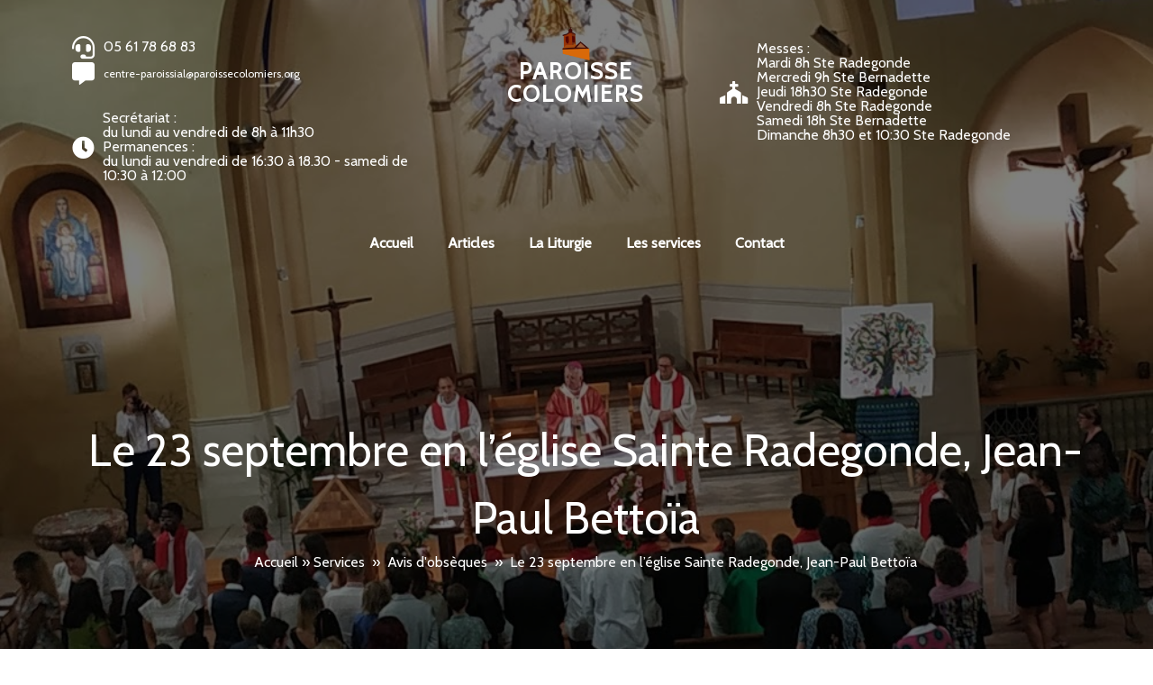

--- FILE ---
content_type: text/html; charset=UTF-8
request_url: https://paroissecolomiers.org/23-sept-eglise-ste-radegonde-jean-paul-bettoia/
body_size: 56219
content:
	<!DOCTYPE html>
	<html dir="ltr" lang="fr-FR" prefix="og: https://ogp.me/ns#">
	<head>
		<meta charset="UTF-8" />
		<meta name="viewport" content="width=device-width, initial-scale=1">
		<link rel="profile" href="https://gmpg.org/xfn/11">
		<title>Le 23 septembre en l’église Sainte Radegonde, Jean-Paul Bettoïa - Paroisse Colomiers</title>

		<!-- All in One SEO 4.9.3 - aioseo.com -->
	<meta name="description" content="23 septembre 2023, 9h00 les obsèques de Jean-Paul Bettoïa" />
	<meta name="robots" content="max-image-preview:large" />
	<meta name="author" content="Paroisse de Colomiers"/>
	<link rel="canonical" href="https://paroissecolomiers.org/23-sept-eglise-ste-radegonde-jean-paul-bettoia/" />
	<meta name="generator" content="All in One SEO (AIOSEO) 4.9.3" />
		<meta property="og:locale" content="fr_FR" />
		<meta property="og:site_name" content="Paroisse Colomiers - Paroisse de Colomiers avec ses deux églises : Sainte Radegonde et Sainte Bernadette.  Elle fait partie du doyenné de Doyenné de Sainte Germaine" />
		<meta property="og:type" content="article" />
		<meta property="og:title" content="Le 23 septembre en l’église Sainte Radegonde, Jean-Paul Bettoïa - Paroisse Colomiers" />
		<meta property="og:description" content="23 septembre 2023, 9h00 les obsèques de Jean-Paul Bettoïa" />
		<meta property="og:url" content="https://paroissecolomiers.org/23-sept-eglise-ste-radegonde-jean-paul-bettoia/" />
		<meta property="og:image" content="https://paroissecolomiers.org/wp-content/uploads/2023/08/avis-obseques-1-e1692639847244.png" />
		<meta property="og:image:secure_url" content="https://paroissecolomiers.org/wp-content/uploads/2023/08/avis-obseques-1-e1692639847244.png" />
		<meta property="og:image:width" content="612" />
		<meta property="og:image:height" content="359" />
		<meta property="article:published_time" content="2023-09-19T10:05:04+00:00" />
		<meta property="article:modified_time" content="2023-09-21T04:55:14+00:00" />
		<meta property="article:publisher" content="https://www.facebook.com/paroissecolomiers/" />
		<meta name="twitter:card" content="summary_large_image" />
		<meta name="twitter:title" content="Le 23 septembre en l’église Sainte Radegonde, Jean-Paul Bettoïa - Paroisse Colomiers" />
		<meta name="twitter:description" content="23 septembre 2023, 9h00 les obsèques de Jean-Paul Bettoïa" />
		<meta name="twitter:image" content="https://paroissecolomiers.org/wp-content/uploads/2023/08/avis-obseques-1-e1692639847244.png" />
		<script type="application/ld+json" class="aioseo-schema">
			{"@context":"https:\/\/schema.org","@graph":[{"@type":"BlogPosting","@id":"https:\/\/paroissecolomiers.org\/23-sept-eglise-ste-radegonde-jean-paul-bettoia\/#blogposting","name":"Le 23 septembre en l\u2019\u00e9glise Sainte Radegonde, Jean-Paul Betto\u00efa - Paroisse Colomiers","headline":"Le 23 septembre en l&rsquo;\u00e9glise Sainte Radegonde, Jean-Paul Betto\u00efa","author":{"@id":"https:\/\/paroissecolomiers.org\/author\/admin5466\/#author"},"publisher":{"@id":"https:\/\/paroissecolomiers.org\/#organization"},"image":{"@type":"ImageObject","url":"https:\/\/paroissecolomiers.org\/wp-content\/uploads\/2023\/08\/avis-obseques-1-e1692639847244.png","width":612,"height":359},"datePublished":"2023-09-19T12:05:04+02:00","dateModified":"2023-09-21T06:55:14+02:00","inLanguage":"fr-FR","mainEntityOfPage":{"@id":"https:\/\/paroissecolomiers.org\/23-sept-eglise-ste-radegonde-jean-paul-bettoia\/#webpage"},"isPartOf":{"@id":"https:\/\/paroissecolomiers.org\/23-sept-eglise-ste-radegonde-jean-paul-bettoia\/#webpage"},"articleSection":"Avis d'obs\u00e8ques, Obs\u00e8ques"},{"@type":"BreadcrumbList","@id":"https:\/\/paroissecolomiers.org\/23-sept-eglise-ste-radegonde-jean-paul-bettoia\/#breadcrumblist","itemListElement":[{"@type":"ListItem","@id":"https:\/\/paroissecolomiers.org#listItem","position":1,"name":"Accueil","item":"https:\/\/paroissecolomiers.org","nextItem":{"@type":"ListItem","@id":"https:\/\/paroissecolomiers.org\/category\/services\/#listItem","name":"Services"}},{"@type":"ListItem","@id":"https:\/\/paroissecolomiers.org\/category\/services\/#listItem","position":2,"name":"Services","item":"https:\/\/paroissecolomiers.org\/category\/services\/","nextItem":{"@type":"ListItem","@id":"https:\/\/paroissecolomiers.org\/category\/services\/avis-dobseques\/#listItem","name":"Avis d'obs\u00e8ques"},"previousItem":{"@type":"ListItem","@id":"https:\/\/paroissecolomiers.org#listItem","name":"Accueil"}},{"@type":"ListItem","@id":"https:\/\/paroissecolomiers.org\/category\/services\/avis-dobseques\/#listItem","position":3,"name":"Avis d'obs\u00e8ques","item":"https:\/\/paroissecolomiers.org\/category\/services\/avis-dobseques\/","nextItem":{"@type":"ListItem","@id":"https:\/\/paroissecolomiers.org\/23-sept-eglise-ste-radegonde-jean-paul-bettoia\/#listItem","name":"Le 23 septembre en l&rsquo;\u00e9glise Sainte Radegonde, Jean-Paul Betto\u00efa"},"previousItem":{"@type":"ListItem","@id":"https:\/\/paroissecolomiers.org\/category\/services\/#listItem","name":"Services"}},{"@type":"ListItem","@id":"https:\/\/paroissecolomiers.org\/23-sept-eglise-ste-radegonde-jean-paul-bettoia\/#listItem","position":4,"name":"Le 23 septembre en l&rsquo;\u00e9glise Sainte Radegonde, Jean-Paul Betto\u00efa","previousItem":{"@type":"ListItem","@id":"https:\/\/paroissecolomiers.org\/category\/services\/avis-dobseques\/#listItem","name":"Avis d'obs\u00e8ques"}}]},{"@type":"Organization","@id":"https:\/\/paroissecolomiers.org\/#organization","name":"Paroisse Colomiers","description":"Paroisse de Colomiers avec ses deux \u00e9glises : Sainte Radegonde et Sainte Bernadette.  Elle fait partie du doyenn\u00e9 de Doyenn\u00e9 de Sainte Germaine","url":"https:\/\/paroissecolomiers.org\/","telephone":"+33561786883","logo":{"@type":"ImageObject","url":"https:\/\/paroissecolomiers.org\/wp-content\/uploads\/2023\/06\/logo-paroisse-256.png","@id":"https:\/\/paroissecolomiers.org\/23-sept-eglise-ste-radegonde-jean-paul-bettoia\/#organizationLogo","width":256,"height":256,"caption":"Paroisse Colomiers"},"image":{"@id":"https:\/\/paroissecolomiers.org\/23-sept-eglise-ste-radegonde-jean-paul-bettoia\/#organizationLogo"},"sameAs":["https:\/\/www.facebook.com\/paroissecolomiers\/"]},{"@type":"Person","@id":"https:\/\/paroissecolomiers.org\/author\/admin5466\/#author","url":"https:\/\/paroissecolomiers.org\/author\/admin5466\/","name":"Paroisse de Colomiers","image":{"@type":"ImageObject","@id":"https:\/\/paroissecolomiers.org\/23-sept-eglise-ste-radegonde-jean-paul-bettoia\/#authorImage","url":"https:\/\/secure.gravatar.com\/avatar\/0ec299aa000f5fb42fca9b5abd08d50518375e6d04c6bd451f130db02293836d?s=96&d=blank&r=g","width":96,"height":96,"caption":"Paroisse de Colomiers"}},{"@type":"WebPage","@id":"https:\/\/paroissecolomiers.org\/23-sept-eglise-ste-radegonde-jean-paul-bettoia\/#webpage","url":"https:\/\/paroissecolomiers.org\/23-sept-eglise-ste-radegonde-jean-paul-bettoia\/","name":"Le 23 septembre en l\u2019\u00e9glise Sainte Radegonde, Jean-Paul Betto\u00efa - Paroisse Colomiers","description":"23 septembre 2023, 9h00 les obs\u00e8ques de Jean-Paul Betto\u00efa","inLanguage":"fr-FR","isPartOf":{"@id":"https:\/\/paroissecolomiers.org\/#website"},"breadcrumb":{"@id":"https:\/\/paroissecolomiers.org\/23-sept-eglise-ste-radegonde-jean-paul-bettoia\/#breadcrumblist"},"author":{"@id":"https:\/\/paroissecolomiers.org\/author\/admin5466\/#author"},"creator":{"@id":"https:\/\/paroissecolomiers.org\/author\/admin5466\/#author"},"image":{"@type":"ImageObject","url":"https:\/\/paroissecolomiers.org\/wp-content\/uploads\/2023\/08\/avis-obseques-1-e1692639847244.png","@id":"https:\/\/paroissecolomiers.org\/23-sept-eglise-ste-radegonde-jean-paul-bettoia\/#mainImage","width":612,"height":359},"primaryImageOfPage":{"@id":"https:\/\/paroissecolomiers.org\/23-sept-eglise-ste-radegonde-jean-paul-bettoia\/#mainImage"},"datePublished":"2023-09-19T12:05:04+02:00","dateModified":"2023-09-21T06:55:14+02:00"},{"@type":"WebSite","@id":"https:\/\/paroissecolomiers.org\/#website","url":"https:\/\/paroissecolomiers.org\/","name":"Paroisse Colomiers","description":"Paroisse de Colomiers avec ses deux \u00e9glises : Sainte Radegonde et Sainte Bernadette.  Elle fait partie du doyenn\u00e9 de Doyenn\u00e9 de Sainte Germaine","inLanguage":"fr-FR","publisher":{"@id":"https:\/\/paroissecolomiers.org\/#organization"}}]}
		</script>
		<!-- All in One SEO -->

<link rel='dns-prefetch' href='//www.google.com' />
<link rel='dns-prefetch' href='//www.googletagmanager.com' />
<link rel="alternate" type="application/rss+xml" title="Paroisse Colomiers &raquo; Flux" href="https://paroissecolomiers.org/feed/" />
<link rel="alternate" type="application/rss+xml" title="Paroisse Colomiers &raquo; Flux des commentaires" href="https://paroissecolomiers.org/comments/feed/" />
<link rel="alternate" type="text/calendar" title="Paroisse Colomiers &raquo; Flux iCal" href="https://paroissecolomiers.org/events/?ical=1" />
<script>
var pagelayer_ajaxurl = "https://paroissecolomiers.org/wp-admin/admin-ajax.php?";
var pagelayer_global_nonce = "7af0def1a8";
var pagelayer_server_time = 1768758054;
var pagelayer_is_live = "";
var pagelayer_facebook_id = "";
var pagelayer_settings = {"post_types":["post","page","em_event","em_performer","mailpoet_page","profilegrid_blogs","tribe_events"],"enable_giver":"1","max_width":1170,"tablet_breakpoint":780,"mobile_breakpoint":480,"sidebar":false,"body_font":"","color":false};
var pagelayer_recaptch_lang = "";
var pagelayer_recaptch_version = "";
</script><link rel="alternate" type="application/rss+xml" title="Paroisse Colomiers &raquo; Le 23 septembre en l&rsquo;église Sainte Radegonde, Jean-Paul Bettoïa Flux des commentaires" href="https://paroissecolomiers.org/23-sept-eglise-ste-radegonde-jean-paul-bettoia/feed/" />
<link rel="alternate" title="oEmbed (JSON)" type="application/json+oembed" href="https://paroissecolomiers.org/wp-json/oembed/1.0/embed?url=https%3A%2F%2Fparoissecolomiers.org%2F23-sept-eglise-ste-radegonde-jean-paul-bettoia%2F" />
<link rel="alternate" title="oEmbed (XML)" type="text/xml+oembed" href="https://paroissecolomiers.org/wp-json/oembed/1.0/embed?url=https%3A%2F%2Fparoissecolomiers.org%2F23-sept-eglise-ste-radegonde-jean-paul-bettoia%2F&#038;format=xml" />
<style id="popularfx-global-styles" type="text/css">
body.popularfx-body {font-size:14px}
body.popularfx-body h1{font-size:14px}
body.popularfx-body h2{font-size:12px}
body.popularfx-body a{color: #d1761c}
body.popularfx-body h1,h2,h3,h4,h5,h6{color: #d1761c}
.site-header {background-color:#ffffff!important;}
.site-title a {color:#171717!important;}
.site-title a { font-size: 30 px; }
.site-description {color:#171717 !important;}
.site-description {font-size: 15px;}
.site-footer {background-color:#171717! important;}
a#pfx-scroll-top.pfx-scroll-top { left: 86%;  padding: 10px; border: 2px solid; border-radius: 15px; background-color: #ffffff;  border-color: #d1761c !important; }
a#pfx-scroll-top span.dashicons.dashicons-arrow-up-alt2 { width: 15px; height: 15px; font-size: 15px;  color: #d1761c; }
a#pfx-scroll-top:hover { background-color: #d1761c;  border-color: #d1761c !important; } a#pfx-scroll-top:hover span.dashicons.dashicons-arrow-up-alt2 { color: #ffffff; }
a#pfx-scroll-top {position: fixed;	left: 95%;	bottom: 30px; z-index: 9999999;	line-height: 1;	cursor: pointer; display:none;}
</style><link rel="preload" href="https://fonts.googleapis.com/css?family=Cabin%3A400%2C300" as="fetch" crossorigin="anonymous"><link rel="dns-prefetch" href="https://fonts.gstatic.com">
<link rel="preconnect" href="https://fonts.gstatic.com" crossorigin="anonymous"><style id="pagelayer-wow-animation-style" type="text/css">.pagelayer-wow{visibility: hidden;}</style>
	<style id="pagelayer-global-styles" type="text/css">
:root{--pagelayer-color-primary:#d17010;--pagelayer-color-secondary:#6c757d;--pagelayer-color-text:#1d1d1d;--pagelayer-color-accent:#61ce70;--pagelayer-font-primary-font-family:Open Sans;--pagelayer-font-secondary-font-family:Roboto;--pagelayer-font-text-font-family:Montserrat;--pagelayer-font-accent-font-family:Poppins;}
.pagelayer-row-stretch-auto > .pagelayer-row-holder, .pagelayer-row-stretch-full > .pagelayer-row-holder.pagelayer-width-auto{ max-width: 1170px; margin-left: auto; margin-right: auto;}
@media (min-width: 781px){
			.pagelayer-hide-desktop{
				display:none !important;
			}
		}

		@media (max-width: 780px) and (min-width: 481px){
			.pagelayer-hide-tablet{
				display:none !important;
			}
			.pagelayer-wp-menu-holder[data-drop_breakpoint="tablet"] .pagelayer-wp_menu-ul{
				display:none;
			}
		}

		@media (max-width: 480px){
			.pagelayer-hide-mobile{
				display:none !important;
			}
			.pagelayer-wp-menu-holder[data-drop_breakpoint="mobile"] .pagelayer-wp_menu-ul{
				display:none;
			}
		}
body.pagelayer-body {font-family:Cabin;font-size:16px;line-height:1.5}
body.pagelayer-body > header{font-family:Cabin;font-size:16px;color:#ffffffff}
body.pagelayer-body .site-main{font-family:Cabin}
body.pagelayer-body .entry-footer{color:#ffffffff}
body.pagelayer-body p{font-family:Cabin;font-size:16px}
body.pagelayer-body a{text-decoration-line:none;color:#060505ff}
body.pagelayer-body h1{font-family:Cabin;font-size:80px;font-weight:400;text-transform:uppercase;color:#ffffffff}
body.pagelayer-body h2{font-family:Cabin;font-size:45px;font-weight:300;text-transform:uppercase}
body.pagelayer-body h3{font-family:Cabin;font-size:40px;font-weight:400}
body.pagelayer-body h4{font-family:Cabin;font-size:30px;font-weight:400}
body.pagelayer-body h5{font-family:Cabin;font-size:25px;font-weight:400}
body.pagelayer-body h6{font-family:Cabin;font-size:20px;font-weight:400}
@media (max-width: 780px){
	[class^="pagelayer-offset-"],
	[class*=" pagelayer-offset-"] {
		margin-left: 0;
	}

	.pagelayer-row .pagelayer-col {
		margin-left: 0;
		width: 100%;
	}
	.pagelayer-row.pagelayer-gutters .pagelayer-col {
		margin-bottom: 16px;
	}
	.pagelayer-first-sm {
		order: -1;
	}
	.pagelayer-last-sm {
		order: 1;
	}
	
body.pagelayer-body > header{font-size:16px}
body.pagelayer-body h1{font-size:40px}
body.pagelayer-body h2{font-size:35px}
body.pagelayer-body h3{font-size:30px}
body.pagelayer-body h4{font-size:25px}
body.pagelayer-body h5{font-size:20px}
body.pagelayer-body h6{font-size:20px}

}
@media (max-width: 480px){
body.pagelayer-body > header{font-size:16px}
body.pagelayer-body h1{font-size:35px}
body.pagelayer-body h2{font-size:30px}
body.pagelayer-body h3{font-size:30px}
body.pagelayer-body h4{font-size:20px}
body.pagelayer-body h5{font-size:20px}
body.pagelayer-body h6{font-size:20px}
}

</style><style id='wp-img-auto-sizes-contain-inline-css'>
img:is([sizes=auto i],[sizes^="auto," i]){contain-intrinsic-size:3000px 1500px}
/*# sourceURL=wp-img-auto-sizes-contain-inline-css */
</style>
<link rel='stylesheet' id='pagelayer-frontend-css' href='https://paroissecolomiers.org/wp-content/plugins/pagelayer/css/givecss.php?give=pagelayer-frontend.css%2Cnivo-lightbox.css%2Canimate.min.css%2Cowl.carousel.min.css%2Cowl.theme.default.min.css%2Cfont-awesome5.min.css&#038;ver=2.0.7' media='all' />
<link rel='stylesheet' id='pt-cv-public-style-css' href='https://paroissecolomiers.org/wp-content/plugins/content-views-query-and-display-post-page/public/assets/css/cv.css?ver=4.2.1' media='all' />
<style id='wp-emoji-styles-inline-css'>

	img.wp-smiley, img.emoji {
		display: inline !important;
		border: none !important;
		box-shadow: none !important;
		height: 1em !important;
		width: 1em !important;
		margin: 0 0.07em !important;
		vertical-align: -0.1em !important;
		background: none !important;
		padding: 0 !important;
	}
/*# sourceURL=wp-emoji-styles-inline-css */
</style>
<link rel='stylesheet' id='wp-block-library-css' href='https://paroissecolomiers.org/wp-includes/css/dist/block-library/style.min.css?ver=6.9' media='all' />
<style id='classic-theme-styles-inline-css'>
/*! This file is auto-generated */
.wp-block-button__link{color:#fff;background-color:#32373c;border-radius:9999px;box-shadow:none;text-decoration:none;padding:calc(.667em + 2px) calc(1.333em + 2px);font-size:1.125em}.wp-block-file__button{background:#32373c;color:#fff;text-decoration:none}
/*# sourceURL=/wp-includes/css/classic-themes.min.css */
</style>
<link rel='stylesheet' id='wp-components-css' href='https://paroissecolomiers.org/wp-includes/css/dist/components/style.min.css?ver=6.9' media='all' />
<link rel='stylesheet' id='wp-preferences-css' href='https://paroissecolomiers.org/wp-includes/css/dist/preferences/style.min.css?ver=6.9' media='all' />
<link rel='stylesheet' id='wp-block-editor-css' href='https://paroissecolomiers.org/wp-includes/css/dist/block-editor/style.min.css?ver=6.9' media='all' />
<link rel='stylesheet' id='popup-maker-block-library-style-css' href='https://paroissecolomiers.org/wp-content/plugins/popup-maker/dist/packages/block-library-style.css?ver=dbea705cfafe089d65f1' media='all' />
<link rel='stylesheet' id='eventprime-event-calendar-management-css' href='https://paroissecolomiers.org/wp-content/plugins/eventprime-event-calendar-management/public/css/eventprime-event-calendar-management-public.css?ver=4.2.8.1' media='all' />
<link rel='stylesheet' id='ep-public-css-css' href='https://paroissecolomiers.org/wp-content/plugins/eventprime-event-calendar-management/public/css/em-front-common-utility.css?ver=4.2.8.1' media='all' />
<link rel='stylesheet' id='ep-material-fonts-css' href='https://paroissecolomiers.org/wp-content/plugins/eventprime-event-calendar-management/public/css/ep-material-fonts-icon.css?ver=4.2.8.1' media='all' />
<link rel='stylesheet' id='ep-toast-css-css' href='https://paroissecolomiers.org/wp-content/plugins/eventprime-event-calendar-management/public/css/jquery.toast.min.css?ver=4.2.8.1' media='all' />
<link rel='stylesheet' id='em-front-common-utility-css' href='https://paroissecolomiers.org/wp-content/plugins/eventprime-event-calendar-management/public/css/em-front-common-utility.css?ver=4.2.8.1' media='all' />
<link rel='stylesheet' id='profilegrid-user-profiles-groups-and-communities-css' href='https://paroissecolomiers.org/wp-content/plugins/profilegrid-user-profiles-groups-and-communities/public/css/profile-magic-public.css?ver=5.9.7.1' media='all' />
<link rel='stylesheet' id='pm-font-awesome-css' href='https://paroissecolomiers.org/wp-content/plugins/profilegrid-user-profiles-groups-and-communities/public/css/font-awesome.css?ver=5.9.7.1' media='all' />
<link rel='stylesheet' id='pg-password-checker-css' href='https://paroissecolomiers.org/wp-content/plugins/profilegrid-user-profiles-groups-and-communities/public/css/pg-password-checker.css?ver=5.9.7.1' media='all' />
<link rel='stylesheet' id='pg-profile-menu-css' href='https://paroissecolomiers.org/wp-content/plugins/profilegrid-user-profiles-groups-and-communities/public/css/pg-profile-menu.css?ver=5.9.7.1' media='all' />
<link rel='stylesheet' id='pg-responsive-css' href='https://paroissecolomiers.org/wp-content/plugins/profilegrid-user-profiles-groups-and-communities/public/css/pg-responsive-public.css?ver=5.9.7.1' media='all' />
<link rel='stylesheet' id='popularfx-style-css' href='https://paroissecolomiers.org/wp-content/uploads/popularfx-templates/explorer/style.css?ver=1.2.7' media='all' />
<style id='popularfx-style-inline-css'>

aside {
width: 20%;
float: right;
}

main, .pagelayer-content{
width: 79% !important;
display: inline-block;
float: left;
}

/*# sourceURL=popularfx-style-inline-css */
</style>
<link rel='stylesheet' id='popularfx-sidebar-css' href='https://paroissecolomiers.org/wp-content/themes/popularfx/sidebar.css?ver=1.2.7' media='all' />
<link rel='stylesheet' id='dashicons-css' href='https://paroissecolomiers.org/wp-includes/css/dashicons.min.css?ver=6.9' media='all' />
<link rel='stylesheet' id='heateor_sss_frontend_css-css' href='https://paroissecolomiers.org/wp-content/plugins/sassy-social-share/public/css/sassy-social-share-public.css?ver=3.3.79' media='all' />
<style id='heateor_sss_frontend_css-inline-css'>
.heateor_sss_button_instagram span.heateor_sss_svg,a.heateor_sss_instagram span.heateor_sss_svg{background:radial-gradient(circle at 30% 107%,#fdf497 0,#fdf497 5%,#fd5949 45%,#d6249f 60%,#285aeb 90%)}.heateor_sss_horizontal_sharing .heateor_sss_svg,.heateor_sss_standard_follow_icons_container .heateor_sss_svg{color:#fff;border-width:0px;border-style:solid;border-color:transparent}.heateor_sss_horizontal_sharing .heateorSssTCBackground{color:#666}.heateor_sss_horizontal_sharing span.heateor_sss_svg:hover,.heateor_sss_standard_follow_icons_container span.heateor_sss_svg:hover{border-color:transparent;}.heateor_sss_vertical_sharing span.heateor_sss_svg,.heateor_sss_floating_follow_icons_container span.heateor_sss_svg{color:#fff;border-width:0px;border-style:solid;border-color:transparent;}.heateor_sss_vertical_sharing .heateorSssTCBackground{color:#666;}.heateor_sss_vertical_sharing span.heateor_sss_svg:hover,.heateor_sss_floating_follow_icons_container span.heateor_sss_svg:hover{border-color:transparent;}@media screen and (max-width:783px) {.heateor_sss_vertical_sharing{display:none!important}}
/*# sourceURL=heateor_sss_frontend_css-inline-css */
</style>
<link rel='stylesheet' id='forminator-module-css-4451-css' href='https://paroissecolomiers.org/wp-content/uploads/forminator/4451_720363787b7658c0dff16f4ac0e5470c/css/style-4451.css?ver=1725996796' media='all' />
<link rel='stylesheet' id='forminator-icons-css' href='https://paroissecolomiers.org/wp-content/plugins/forminator/assets/forminator-ui/css/forminator-icons.min.css?ver=1.49.2' media='all' />
<link rel='stylesheet' id='forminator-utilities-css' href='https://paroissecolomiers.org/wp-content/plugins/forminator/assets/forminator-ui/css/src/forminator-utilities.min.css?ver=1.49.2' media='all' />
<link rel='stylesheet' id='forminator-grid-default-css' href='https://paroissecolomiers.org/wp-content/plugins/forminator/assets/forminator-ui/css/src/grid/forminator-grid.open.min.css?ver=1.49.2' media='all' />
<link rel='stylesheet' id='forminator-forms-default-base-css' href='https://paroissecolomiers.org/wp-content/plugins/forminator/assets/forminator-ui/css/src/form/forminator-form-default.base.min.css?ver=1.49.2' media='all' />
<link rel='stylesheet' id='forminator-forms-default-full-css' href='https://paroissecolomiers.org/wp-content/plugins/forminator/assets/forminator-ui/css/src/form/forminator-form-default.full.min.css?ver=1.49.2' media='all' />
<link rel='stylesheet' id='intlTelInput-forminator-css-css' href='https://paroissecolomiers.org/wp-content/plugins/forminator/assets/css/intlTelInput.min.css?ver=4.0.3' media='all' />
<link rel='stylesheet' id='buttons-css' href='https://paroissecolomiers.org/wp-includes/css/buttons.min.css?ver=6.9' media='all' />
<link rel='stylesheet' id='popup-maker-site-css' href='//paroissecolomiers.org/wp-content/uploads/pum/pum-site-styles.css?generated=1757861555&#038;ver=1.21.5' media='all' />
<link rel='stylesheet' id='forminator-module-css-4449-css' href='https://paroissecolomiers.org/wp-content/uploads/forminator/4449_926ec7cc341a7d6b8caae2b720643f39/css/style-4449.css?ver=1725998744' media='all' />
<link rel='stylesheet' id='forminator-module-css-4450-css' href='https://paroissecolomiers.org/wp-content/uploads/forminator/4450_32e55ef8136c3cc21a450a6c7ca604b4/css/style-4450.css?ver=1725996976' media='all' />
<link rel='stylesheet' id='sib-front-css-css' href='https://paroissecolomiers.org/wp-content/plugins/mailin/css/mailin-front.css?ver=6.9' media='all' />
<link rel='stylesheet' id='wpdevelop-bts-css' href='https://paroissecolomiers.org/wp-content/plugins/booking/vendors/_custom/bootstrap-css/css/bootstrap.css?ver=10.14.6' media='all' />
<link rel='stylesheet' id='wpdevelop-bts-theme-css' href='https://paroissecolomiers.org/wp-content/plugins/booking/vendors/_custom/bootstrap-css/css/bootstrap-theme.css?ver=10.14.6' media='all' />
<link rel='stylesheet' id='wpbc-tippy-popover-css' href='https://paroissecolomiers.org/wp-content/plugins/booking/vendors/_custom/tippy.js/themes/wpbc-tippy-popover.css?ver=10.14.6' media='all' />
<link rel='stylesheet' id='wpbc-tippy-times-css' href='https://paroissecolomiers.org/wp-content/plugins/booking/vendors/_custom/tippy.js/themes/wpbc-tippy-times.css?ver=10.14.6' media='all' />
<link rel='stylesheet' id='wpbc-material-design-icons-css' href='https://paroissecolomiers.org/wp-content/plugins/booking/vendors/_custom/material-design-icons/material-design-icons.css?ver=10.14.6' media='all' />
<link rel='stylesheet' id='wpbc-ui-both-css' href='https://paroissecolomiers.org/wp-content/plugins/booking/css/wpbc_ui_both.css?ver=10.14.6' media='all' />
<link rel='stylesheet' id='wpbc-time_picker-css' href='https://paroissecolomiers.org/wp-content/plugins/booking/css/wpbc_time-selector.css?ver=10.14.6' media='all' />
<link rel='stylesheet' id='wpbc-time_picker-skin-css' href='https://paroissecolomiers.org/wp-content/plugins/booking/css/time_picker_skins/orange.css?ver=10.14.6' media='all' />
<link rel='stylesheet' id='wpbc-client-pages-css' href='https://paroissecolomiers.org/wp-content/plugins/booking/css/client.css?ver=10.14.6' media='all' />
<link rel='stylesheet' id='wpbc-all-client-css' href='https://paroissecolomiers.org/wp-content/plugins/booking/_dist/all/_out/wpbc_all_client.css?ver=10.14.6' media='all' />
<link rel='stylesheet' id='wpbc-calendar-css' href='https://paroissecolomiers.org/wp-content/plugins/booking/css/calendar.css?ver=10.14.6' media='all' />
<link rel='stylesheet' id='wpbc-calendar-skin-css' href='https://paroissecolomiers.org/wp-content/plugins/booking/css/skins/traditional-times.css?ver=10.14.6' media='all' />
<link rel='stylesheet' id='wpbc-flex-timeline-css' href='https://paroissecolomiers.org/wp-content/plugins/booking/core/timeline/v2/_out/timeline_v2.1.css?ver=10.14.6' media='all' />
<link rel='stylesheet' id='pagelayer-google-font-header-css' href='https://fonts.googleapis.com/css?family=Cabin%3A400%2C300&#038;ver=2.0.7' media='all' />
<script data-cfasync="false" src="https://paroissecolomiers.org/wp-includes/js/jquery/jquery.min.js?ver=3.7.1" id="jquery-core-js"></script>
<script data-cfasync="false" src="https://paroissecolomiers.org/wp-includes/js/jquery/jquery-migrate.min.js?ver=3.4.1" id="jquery-migrate-js"></script>
<script src="https://paroissecolomiers.org/wp-content/plugins/pagelayer/js/givejs.php?give=pagelayer-frontend.js%2Cnivo-lightbox.min.js%2Cwow.min.js%2Cjquery-numerator.js%2CsimpleParallax.min.js%2Cowl.carousel.min.js&amp;ver=2.0.7" id="pagelayer-frontend-js"></script>
<script src="https://paroissecolomiers.org/wp-content/plugins/eventprime-event-calendar-management/public/js/eventprime-event-calendar-management-public.js?ver=4.2.8.1" id="eventprime-event-calendar-management-js"></script>
<script src="https://paroissecolomiers.org/wp-content/plugins/eventprime-event-calendar-management/public/js/jquery.toast.min.js?ver=4.2.8.1" id="ep-toast-js-js"></script>
<script id="ep-toast-message-js-js-extra">
var eventprime_toast = {"error":"Error","success":"Success","warning":"Warning"};
//# sourceURL=ep-toast-message-js-js-extra
</script>
<script src="https://paroissecolomiers.org/wp-content/plugins/eventprime-event-calendar-management/public/js/toast-message.js?ver=4.2.8.1" id="ep-toast-message-js-js"></script>
<script id="ep-common-script-js-extra">
var eventprime = {"global_settings":{"custom_css":"","button_titles":{"Event-Type":"Ev\u00e8nement Type","Event-Types":"Ev\u00e8nement Types","Venue":"Lieu","Venues":"Lieux","Performer":"Equipe","Performers":"Equipes","Organizer":"Organisateur","Organizers":"Organisateurs","Add To Wishlist":"Ajouter \u00e0 la liste blanche","Remove From Wishlist":"Supprimer de la liste blanche","Ticket":"Billet","Tickets Left":"Billets restants","Organized by":"Organiser par","Buy Tickets":"Acheter des billets","Booking closed":"R\u00e9servation cl\u00f4tur\u00e9e","Booking start on":"D\u00e9but des r\u00e9servations le","Free":"Gratuit","View Details":"Voir les d\u00e9tails","Get Tickets Now":"Obtenez des billets maintenant","Checkout":"V\u00e9rifier","Register":"Registre","Add Details & Checkout":"Ajouter des d\u00e9tails et payer","Submit Payment":"Soumettre le paiement","Sold Out":"\u00c9puis\u00e9"},"performer_display_view":"card","performer_limit":0,"pop_performer_limit":5,"performer_no_of_columns":4,"performer_load_more":1,"performer_search":1,"single_performer_show_events":1,"single_performer_event_display_view":"mini-list","single_performer_event_limit":0,"single_performer_event_column":4,"single_performer_event_load_more":1,"single_performer_hide_past_events":0,"performer_box_color":["A6E7CF","DBEEC1","FFD3B6","FFA9A5"],"single_performer_event_section_title":"Upcoming Events","event_listings_date_format_std_option":"","event_listings_date_format_val":"","default_cal_view":"month","enable_default_calendar_date":0,"calendar_title_format":"DD MMMM, YYYY","hide_calendar_rows":0,"hide_time_on_front_calendar":1,"show_event_types_on_calendar":1,"eventprime_theme":"default","front_switch_view_option":["rows","slider","month","week","listweek","day"],"hide_past_events":0,"show_no_of_events_card":"10","card_view_custom_value":1,"disable_filter_options":1,"hide_old_bookings":1,"calendar_column_header_format":"dddd","shortcode_hide_upcoming_events":0,"redirect_third_party":0,"hide_event_custom_link":1,"show_qr_code_on_single_event":1,"show_max_event_on_calendar_date":7,"event_booking_status_option":"bargraph","open_detail_page_in_new_tab":0,"events_no_of_columns":3,"events_image_visibility_options":"cover","events_image_height":128,"show_trending_event_types":0,"no_of_event_types_displayed":5,"show_events_per_event_type":0,"sort_by_events_or_bookings":"","type_display_view":"card","type_limit":0,"type_no_of_columns":4,"type_load_more":1,"type_search":1,"single_type_show_events":1,"single_type_event_display_view":"mini-list","single_type_event_limit":0,"single_type_event_column":4,"single_type_event_load_more":1,"single_type_hide_past_events":0,"type_box_color":["A6E7CF","DBEEC1","FFD3B6","FFA9A5"],"single_type_event_order":"asc","single_type_event_orderby":"em_start_date_time","single_type_event_section_title":"Upcoming Events","venue_display_view":"card","venue_limit":0,"venue_no_of_columns":4,"venue_load_more":1,"venue_search":1,"single_venue_show_events":1,"single_venue_event_display_view":"mini-list","single_venue_event_limit":0,"single_venue_event_column":4,"single_venue_event_load_more":1,"single_venue_hide_past_events":0,"single_venue_event_section_title":"Upcoming Events","venue_box_color":["A6E7CF","DBEEC1","FFD3B6","FFA9A5"],"organizer_display_view":"card","organizer_limit":0,"organizer_no_of_columns":4,"organizer_load_more":1,"organizer_search":1,"single_organizer_show_events":1,"single_organizer_event_display_view":"mini-list","single_organizer_event_limit":0,"single_organizer_event_column":4,"single_organizer_event_load_more":1,"single_organizer_hide_past_events":0,"single_organizer_event_section_title":"Upcoming Events","organizer_box_color":["A6E7CF","DBEEC1","FFD3B6","FFA9A5"],"single_event_date_format_std_option":"","single_event_date_format_val":"","hide_weather_tab":1,"weather_unit_fahrenheit":0,"hide_map_tab":1,"hide_other_event_tab":0,"hide_age_group_section":1,"hide_note_section":1,"hide_performers_section":1,"hide_organizers_section":1,"event_detail_image_width":"","event_detail_image_height":"custom","event_detail_image_height_custom":"128","event_detail_image_align":"","event_detail_image_auto_scroll":0,"event_detail_image_slider_duration":"4","event_detail_message_for_recap":"This event has ended and results are now available.","event_detail_result_heading":"Results","event_detail_result_button_label":"View Results","performers_page":"7933","venues_page":"7934","events_page":"4009","booking_page":"4104","profile_page":"7935","event_types":"7936","event_submit_form":"7937","booking_details_page":"4108","event_organizers":"7938","login_page":"4110","register_page":"4111","payment_order":[],"currency":"EUR","currency_position":"after_space","paypal_processor":0,"paypal_client_id":"","default_payment_processor":"","disable_admin_email":0,"disable_frontend_email":0,"registration_email_subject":"User registration successful!","registration_email_content":"\n\u003Ctable border=\"0\" width=\"100%\" cellspacing=\"0\" cellpadding=\"0\"\u003E\n\u003Ctbody\u003E\n\u003Ctr\u003E\n\u003Ctd align=\"center\" valign=\"top\"\u003E\n\u003Ctable style=\"background-color: #fdfdfd; border: 1px solid #dcdcdc; border-radius: 3px!important;\" border=\"0\" width=\"600\" cellspacing=\"0\" cellpadding=\"0\"\u003E\n\u003Ctbody\u003E\n\u003Ctr\u003E\n\u003Ctd align=\"center\" valign=\"top\"\u003E\n\u003Ctable style=\"background-color: #0087be; border-radius: 3px 3px 0 0!important; color: #ffffff; border-bottom: 0; font-weight: bold; line-height: 100%; vertical-align: middle;\" border=\"0\" width=\"600\" cellspacing=\"0\" cellpadding=\"0\"\u003E\n\u003Ctbody\u003E\n\u003Ctr\u003E\n\u003Ctd style=\"padding: 36px 48px;\"\u003E\n\u003Ch1 style=\"color: #ffffff; font-size: 30px; font-weight: 300; line-height: 150%; margin: 0; text-align: center;\"\u003ERegistration Successful\u003C/h1\u003E\n\u003C/td\u003E\n\u003C/tr\u003E\n\u003C/tbody\u003E\n\u003C/table\u003E\n\u003C/td\u003E\n\u003C/tr\u003E\n\u003Ctr\u003E\n\u003Ctd align=\"center\" valign=\"top\"\u003E\n\u003Ctable border=\"0\" width=\"600\" cellspacing=\"0\" cellpadding=\"0\"\u003E\n\u003Ctbody\u003E\n\u003Ctr\u003E\n\u003Ctd style=\"background-color: #fdfdfd;\" valign=\"top\"\u003E\n\u003Ctable border=\"0\" width=\"100%\" cellspacing=\"0\" cellpadding=\"20\"\u003E\n\u003Ctbody\u003E\n\u003Ctr\u003E\n\u003Ctd style=\"padding: 48px;\" valign=\"top\"\u003E\n\u003Cdiv style=\"color: #737373; font-size: 14px; line-height: 150%; text-align: left;\"\u003E\n\u003Ch1 style=\"color: #0087be; font-size: 18px; font-weight: normal; line-height: 130%; margin: 16px 0 8px; text-align: center; font-style: italic;\"\u003EHello @username,\u003C/h1\u003E\n\u003Ctable style=\"width: 100%; color: #737373; border: 1px solid #e4e4e4;\" border=\"1\" cellspacing=\"0\" cellpadding=\"6\"\u003E\n\u003Ctbody\u003E\n\u003Ctr\u003E\n\u003Cth\u003EUser Name:\u003C/th\u003E\n\u003Ctd style=\"text-align: left; vertical-align: middle; border: 1px solid #eee; color: #737373; padding: 12px;\"\u003E@username\u003C/td\u003E\n\u003C/tr\u003E\n\u003Ctr\u003E\n\u003Cth\u003EFirst Name:\u003C/th\u003E\n\u003Ctd style=\"text-align: left; vertical-align: middle; border: 1px solid #eee; color: #737373; padding: 12px;\"\u003E@first_name\u003C/td\u003E\n\u003C/tr\u003E\n\u003Ctr\u003E\n\u003Cth\u003ELast Name:\u003C/th\u003E\n\u003Ctd style=\"text-align: left; vertical-align: middle; border: 1px solid #eee; color: #737373; padding: 12px;\"\u003E@last_name\u003C/td\u003E\n\u003C/tr\u003E\n\u003Ctr\u003E\n\u003Cth\u003EPhone:\u003C/th\u003E\n\u003Ctd style=\"text-align: left; vertical-align: middle; border: 1px solid #eee; color: #737373; padding: 12px;\"\u003E@phone\u003C/td\u003E\n\u003C/tr\u003E\n\u003C/tbody\u003E\n\u003C/table\u003E\n\u003C/div\u003E\u003C/td\u003E\n\u003C/tr\u003E\n\u003C/tbody\u003E\n\u003C/table\u003E\n\u003C/td\u003E\n\u003C/tr\u003E\n\u003C/tbody\u003E\n\u003C/table\u003E\n\u003C/td\u003E\n\u003C/tr\u003E\n\u003C/tbody\u003E\n\u003C/table\u003E\n\u003C/td\u003E\n\u003C/tr\u003E\n\u003C/tbody\u003E\n\u003C/table\u003E","reset_password_mail_subject":"Reset your password","reset_password_mail":"\u003Ctable border=\"0\" cellpadding=\"0\" cellspacing=\"0\" height=\"100%\" width=\"100%\"\u003E\n    \u003Ctbody\u003E\n        \u003Ctr\u003E\n            \u003Ctd align=\"center\" valign=\"top\"\u003E\n                \u003Ctable border=\"0\" cellpadding=\"0\" cellspacing=\"0\" width=\"600\" style=\"background-color:#fdfdfd;border:1px solid #dcdcdc;border-radius:3px!important\"\u003E\n                    \u003Ctbody\u003E\n                        \u003Ctr\u003E\n                            \u003Ctd align=\"center\" valign=\"top\"\u003E\n                                \u003Ctable border=\"0\" cellpadding=\"0\" cellspacing=\"0\" width=\"600\" style=\"background-color: #0087be;border-radius:3px 3px 0 0!important;color:#ffffff;border-bottom:0;font-weight:bold;line-height:100%;vertical-align:middle;font-family:'Helvetica Neue',Helvetica,Roboto,Arial,sans-serif\"\u003E\n                                    \u003Ctbody\u003E\n                                        \u003Ctr\u003E\n                                            \u003Ctd style=\"padding:36px 48px;display:block\"\u003E\n                                                \u003Ch1 style=\"color:#ffffff;font-family:'Helvetica Neue',Helvetica,Roboto,Arial,sans-serif;font-size:30px;font-weight:300;line-height:150%;margin:0;text-align:left\"\u003ENew Password\u003C/h1\u003E \u003C/td\u003E\n                                        \u003C/tr\u003E\n                                    \u003C/tbody\u003E\n                                \u003C/table\u003E\n                            \u003C/td\u003E\n                        \u003C/tr\u003E\n                        \u003Ctr\u003E\n                            \u003Ctd align=\"center\" valign=\"top\"\u003E\n                                \u003Ctable border=\"0\" cellpadding=\"0\" cellspacing=\"0\" width=\"600\"\u003E\n                                    \u003Ctbody\u003E\n                                        \u003Ctr\u003E\n                                            \u003Ctd valign=\"top\" style=\"background-color:#fdfdfd\"\u003E\n                                                \u003Ctable border=\"0\" cellpadding=\"20\" cellspacing=\"0\" width=\"100%\"\u003E\n                                                    \u003Ctbody\u003E\n                                                        \u003Ctr\u003E\n                                                            \u003Ctd valign=\"top\" style=\"padding:48px\"\u003E\n                                                                \u003Cdiv style=\"color:#737373;font-family:'Helvetica Neue',Helvetica,Roboto,Arial,sans-serif;font-size:14px;line-height:150%;text-align:left\"\u003E\n                                                                    \u003Ch1 style=\"color: #0087be;;display:block;font-family:'Helvetica Neue',Helvetica,Roboto,Arial,sans-serif;font-size:18px;font-weight:normal;line-height:130%;margin:16px 0 8px;text-align:center; font-style: italic;\"\u003EHello @username,\u003C/h1\u003E\n                                                                    \u003C!--\u003Ch1 style=\"color:#557da1;display:block;font-family:'Helvetica Neue',Helvetica,Roboto,Arial,sans-serif;font-size:22px;font-weight:bold;line-height:130%;margin:16px 0 8px;text-align:center;\"\u003EThank you for registering for the Event Name\u003C/h1\u003E--\u003E\n                                                                    \u003Ctable cellspacing=\"0\" cellpadding=\"6\" style=\"width:100%;font-family:'Helvetica Neue',Helvetica,Roboto,Arial,sans-serif;color:#737373;border:1px solid #e4e4e4\" border=\"1\"\u003E\n                                                                        \u003Ctr\u003E\n                                                                            \u003Cth\u003EYour New Password is : \u003C/th\u003E\n                                                                            \u003Ctd style=\"text-align:left;vertical-align:middle;border:1px solid #eee;font-family:'Helvetica Neue',Helvetica,Roboto,Arial,sans-serif;word-wrap:break-word;color:#737373;padding:12px\"\u003E@password\n                                                                                \u003Cbr\u003E\u003Csmall\u003E\u003C/small\u003E\u003C/td\u003E\n                                                                        \u003Ctr\u003E\n                                                                    \u003C/table\u003E\n                                                                \u003C/div\u003E\n                                                            \u003C/td\u003E\n                                                        \u003C/tr\u003E\n                                                    \u003C/tbody\u003E\n                                                \u003C/table\u003E\n                                            \u003C/td\u003E\n                                        \u003C/tr\u003E\n                                    \u003C/tbody\u003E\n                                \u003C/table\u003E\n                            \u003C/td\u003E\n                        \u003C/tr\u003E\n                    \u003C/tbody\u003E\n                \u003C/table\u003E\n            \u003C/td\u003E\n        \u003C/tr\u003E\n    \u003C/tbody\u003E\n\u003C/table\u003E","send_booking_pending_email":1,"booking_pending_email_subject":"Your payment is pending","booking_pending_email":"\u003Ctable border=\"0\" width=\"100%\" cellspacing=\"0\" cellpadding=\"0\"\u003E\r\n    \u003Ctbody\u003E\r\n        \u003Ctr\u003E\r\n            \u003Ctd align=\"center\" valign=\"top\"\u003E\r\n                \u003Ctable style=\"background-color: #fdfdfd; border: 1px solid #dcdcdc; border-radius: 3px!important;\" border=\"0\" width=\"600\" cellspacing=\"0\" cellpadding=\"0\"\u003E\r\n                    \u003Ctbody\u003E\r\n                        \u003Ctr\u003E\r\n                            \u003Ctd align=\"center\" valign=\"top\"\u003E\r\n                                \u003Ctable style=\"background-color: #0087be;border-radius: 3px 3px 0 0!important; color: #ffffff; border-bottom: 0; font-weight: bold; line-height: 100%; vertical-align: middle; font-family: 'Helvetica Neue',Helvetica,Roboto,Arial,sans-serif;\" border=\"0\" width=\"600\" cellspacing=\"0\" cellpadding=\"0\"\u003E\r\n                                    \u003Ctbody\u003E\r\n                                        \u003Ctr\u003E\r\n                                            \u003Ctd style=\"padding: 36px 48px; display: block;\"\u003E\r\n                                                \u003Ch1 style=\"color: #ffffff; font-family: 'Helvetica Neue',Helvetica,Roboto,Arial,sans-serif; font-size: 30px; font-weight: 300; line-height: 150%; margin: 0; text-align: left;\"\u003EYour Booking is Pending\u003C/h1\u003E \u003C/td\u003E\r\n                                        \u003C/tr\u003E\r\n                                    \u003C/tbody\u003E\r\n                                \u003C/table\u003E\r\n                            \u003C/td\u003E\r\n                        \u003C/tr\u003E\r\n                        \u003Ctr\u003E\r\n                            \u003Ctd align=\"center\" valign=\"top\"\u003E\r\n                                \u003Ctable border=\"0\" width=\"600\" cellspacing=\"0\" cellpadding=\"0\"\u003E\r\n                                    \u003Ctbody\u003E\r\n                                        \u003Ctr\u003E\r\n                                            \u003Ctd style=\"background-color: #fdfdfd;\" valign=\"top\"\u003E\r\n                                                \u003Ctable border=\"0\" width=\"100%\" cellspacing=\"0\" cellpadding=\"20\"\u003E\r\n                                                    \u003Ctbody\u003E\r\n                                                        \u003Ctr\u003E\r\n                                                            \u003Ctd style=\"padding: 48px;\" valign=\"top\"\u003E\r\n                                                                \u003Cdiv style=\"color: #737373; font-family: 'Helvetica Neue',Helvetica,Roboto,Arial,sans-serif; font-size: 14px; line-height: 150%; text-align: left;\"\u003E\r\n                                                                    \u003Ch1 style=\"color: #0087be; display: block; font-family: 'Helvetica Neue',Helvetica,Roboto,Arial,sans-serif; font-size: 22px; font-weight: bold; line-height: 130%; margin: 16px 0 8px; text-align: center;\"\u003EEvent Name\u003C/h1\u003E\r\n                                                                    \u003Ch2 style=\"color:#557da1;display:block;font-family:'Helvetica Neue',Helvetica,Roboto,Arial,sans-serif;font-size:18px;font-weight:normal;line-height:130%;margin:16px 0 8px;text-align:center; font-style: italic;\"\u003EVenue Name\u003C/h2\u003E\r\n                                                                    \u003Ch2 style=\"color: #557da1; display: block; font-family: 'Helvetica Neue',Helvetica,Roboto,Arial,sans-serif; font-size: 18px; font-weight: normal; line-height: 130%; margin: 16px 0 8px; text-align: center; font-style: italic;\"\u003EEvent Date Time\u003C/h2\u003E\r\n                                                                    \u003Ch2 style=\"color: #0087be; display: block; font-family: 'Helvetica Neue',Helvetica,Roboto,Arial,sans-serif; font-size: 18px; font-weight: bold; line-height: 130%; margin: 16px 0 8px; text-align: left;\"\u003EBooking #ID\u003C/h2\u003E\r\n                                                                    \u003Ctable style=\"width: 100%; font-family: 'Helvetica Neue',Helvetica,Roboto,Arial,sans-serif; color: #737373; border: 1px solid #e4e4e4;\" border=\"1\" cellspacing=\"0\" cellpadding=\"6\"\u003E\r\n                                                                        \u003Cthead\u003E\r\n                                                                            \u003Ctr\u003E\r\n                                                                                \u003Cth style=\"text-align: left; color: #737373; border: 1px solid #e4e4e4; padding: 12px;\" scope=\"col\"\u003ETicket(s)\u003C/th\u003E\r\n                                                                                \u003Cth style=\"text-align: left; color: #737373; border: 1px solid #e4e4e4; padding: 12px;\" scope=\"col\"\u003EQuantity\u003C/th\u003E\r\n                                                                                \u003Cth style=\"text-align: left; color: #737373; border: 1px solid #e4e4e4; padding: 12px;\" scope=\"col\"\u003EPrice\u003C/th\u003E\r\n                                                                                \u003Cth style=\"text-align: left; color: #737373; border: 1px solid #e4e4e4; padding: 12px;\" scope=\"col\"\u003EDiscount\u003C/th\u003E\r\n                                                                            \u003C/tr\u003E\r\n                                                                        \u003C/thead\u003E\r\n                                                                        \u003Ctbody\u003E\r\n                                                                            \u003Ctr\u003E\r\n                                                                                \u003Ctd style=\"text-align: left; vertical-align: middle; border: 1px solid #eee; font-family: 'Helvetica Neue',Helvetica,Roboto,Arial,sans-serif; word-wrap: break-word; color: #737373; padding: 12px;\"\u003E(Seat No.) \u003Csmall\u003E\u003C/small\u003E\u003C/td\u003E\r\n                                                                                \u003Ctd style=\"text-align: left; vertical-align: middle; border: 1px solid #eee; font-family: 'Helvetica Neue',Helvetica,Roboto,Arial,sans-serif; color: #737373; padding: 12px;\"\u003E(Quantity)\u003C/td\u003E\r\n                                                                                \u003Ctd style=\"text-align: left; vertical-align: middle; border: 1px solid #eee; font-family: 'Helvetica Neue',Helvetica,Roboto,Arial,sans-serif; color: #737373; padding: 12px;\"\u003E$(Price)\u003C/td\u003E\r\n                                                                                \u003Ctd style=\"text-align: left; vertical-align: middle; border: 1px solid #eee; font-family: 'Helvetica Neue',Helvetica,Roboto,Arial,sans-serif; color: #737373; padding: 12px;\"\u003E -$(Discount)\u003C/td\u003E\r\n                                                                            \u003C/tr\u003E\r\n                                                                        \u003C/tbody\u003E\r\n                                                                        \u003Ctfoot\u003E\r\n                                                                            \u003Ctr\u003E\r\n                                                                                \u003Cth colspan=\"2\" style=\"text-align:left;border-top-width:4px;color:#737373;border:1px solid #e4e4e4;padding:12px\"\u003EOne-Time event Fee:\u003C/th\u003E\r\n                                                                                \u003Ctd style=\"text-align:left;border-top-width:4px;color:#737373;border:1px solid #e4e4e4;padding:12px\"\u003E\u003Cspan\u003E$(Fixed Event Fee)\u003C/span\u003E\r\n                                                                                \u003C/td\u003E\r\n                                                                            \u003C/tr\u003E\r\n                                                                            \u003Ctr\u003E\r\n                                                                                \u003Cth style=\"text-align: left; border-top-width: 4px; color: #737373; border: 1px solid #e4e4e4; padding: 12px;\" colspan=\"2\"\u003ESubtotal:\u003C/th\u003E\r\n                                                                                \u003Ctd style=\"text-align: left; border-top-width: 4px; color: #737373; border: 1px solid #e4e4e4; padding: 12px;\"\u003E\u003Cspan\u003E$(Subtotal)\u003C/span\u003E\u003C/td\u003E\r\n                                                                            \u003C/tr\u003E\r\n                                                                        \u003C/tfoot\u003E\r\n                                                                    \u003C/table\u003E\r\n                                                                \u003C/div\u003E\r\n                                                            \u003C/td\u003E\r\n                                                        \u003C/tr\u003E\r\n                                                    \u003C/tbody\u003E\r\n                                                \u003C/table\u003E\r\n                                            \u003C/td\u003E\r\n                                        \u003C/tr\u003E\r\n                                    \u003C/tbody\u003E\r\n                                \u003C/table\u003E\r\n                            \u003C/td\u003E\r\n                        \u003C/tr\u003E\r\n                    \u003C/tbody\u003E\r\n                \u003C/table\u003E\r\n            \u003C/td\u003E\r\n        \u003C/tr\u003E\r\n    \u003C/tbody\u003E\r\n\u003C/table\u003E","booking_pending_email_cc":"","send_booking_confirm_email":1,"booking_confirm_email_subject":"Your booking is confirmed!","booking_confirmed_email":"\u003Ctable border=\"0\" cellpadding=\"0\" cellspacing=\"0\" height=\"100%\" width=\"100%\"\u003E\n    \u003Ctbody\u003E\n        \u003Ctr\u003E\n            \u003Ctd align=\"center\" valign=\"top\"\u003E\n                \u003Ctable border=\"0\" cellpadding=\"0\" cellspacing=\"0\" width=\"600\" style=\"background-color:#fdfdfd;border:1px solid #dcdcdc;border-radius:3px!important\"\u003E\n                    \u003Ctbody\u003E\n                        \u003Ctr\u003E\n                            \u003Ctd align=\"center\" valign=\"top\"\u003E\n                                \u003Ctable border=\"0\" cellpadding=\"0\" cellspacing=\"0\" width=\"600\" style=\"background-color: #0087be;border-radius:3px 3px 0 0!important;color:#ffffff;border-bottom:0;font-weight:bold;line-height:100%;vertical-align:middle;font-family:'Helvetica Neue',Helvetica,Roboto,Arial,sans-serif\"\u003E\n                                    \u003Ctbody\u003E\n                                        \u003Ctr\u003E\n                                            \u003Ctd style=\"padding:36px 48px;display:block\"\u003E\n                                                \u003Ch1 style=\"color:#ffffff;font-family:'Helvetica Neue',Helvetica,Roboto,Arial,sans-serif;font-size:30px;font-weight:300;line-height:150%;margin:0;text-align:left\"\u003EYour Booking is Confirmed\u003C/h1\u003E\n                                            \u003C/td\u003E\n                                        \u003C/tr\u003E\n                                    \u003C/tbody\u003E\n                                \u003C/table\u003E\n                            \u003C/td\u003E\n                        \u003C/tr\u003E\n                        \u003Ctr\u003E\n                            \u003Ctd align=\"center\" valign=\"top\"\u003E\n                                \u003Ctable border=\"0\" cellpadding=\"0\" cellspacing=\"0\" width=\"600\"\u003E\n                                    \u003Ctbody\u003E\n                                        \u003Ctr\u003E\n                                            \u003Ctd valign=\"top\" style=\"background-color:#fdfdfd\"\u003E\n                                                \u003Ctable border=\"0\" cellpadding=\"20\" cellspacing=\"0\" width=\"100%\"\u003E\n                                                    \u003Ctbody\u003E\n                                                        \u003Ctr\u003E\n                                                            \u003Ctd valign=\"top\" style=\"padding:48px\"\u003E\n                                                                \u003Cdiv style=\"color:#737373;font-family:'Helvetica Neue',Helvetica,Roboto,Arial,sans-serif;font-size:14px;line-height:150%;text-align:left\"\u003E\n                                                                    \u003Ch1 style=\"color:#0087be;display:block;font-family:'Helvetica Neue',Helvetica,Roboto,Arial,sans-serif;font-size:22px;font-weight:bold;line-height:130%;margin:16px 0 8px;text-align:center;\"\u003EEvent Name\u003C/h1\u003E\n                                                                    \u003Ch2 style=\"color:#557da1;display:block;font-family:'Helvetica Neue',Helvetica,Roboto,Arial,sans-serif;font-size:18px;font-weight:normal;line-height:130%;margin:16px 0 8px;text-align:center; font-style: italic;\"\u003EVenue Name\u003C/h2\u003E\n                                                                    \u003Ch2 style=\"color:#557da1;display:block;font-family:'Helvetica Neue',Helvetica,Roboto,Arial,sans-serif;font-size:18px;font-weight:normal;line-height:130%;margin:16px 0 8px;text-align:center; font-style: italic;\"\u003EEvent Date Time\u003C/h2\u003E\n                                                                    \u003Ch2 style=\"color:#0087be;display:block;font-family:'Helvetica Neue',Helvetica,Roboto,Arial,sans-serif;font-size:18px;font-weight:bold;line-height:130%;margin:16px 0 8px;text-align:left\"\u003EBooking ##ID\u003C/h2\u003E\n                                                                    \u003Ctable cellspacing=\"0\" cellpadding=\"6\" style=\"width:100%;font-family:'Helvetica Neue',Helvetica,Roboto,Arial,sans-serif;color:#737373;border:1px solid #e4e4e4\" border=\"1\"\u003E\n                                                                        \u003Cthead\u003E\n                                                                            \u003Ctr\u003E\n                                                                                \u003Cth scope=\"col\" style=\"text-align:left;color:#737373;border:1px solid #e4e4e4;padding:12px\"\u003ETicket(s)\u003C/th\u003E\n                                                                                \u003Cth scope=\"col\" style=\"text-align:left;color:#737373;border:1px solid #e4e4e4;padding:12px\"\u003EPrice\u003C/th\u003E\n                                                                                \u003Cth scope=\"col\" style=\"text-align:left;color:#737373;border:1px solid #e4e4e4;padding:12px\"\u003EQuantity\u003C/th\u003E\n                                                                                \u003Cth scope=\"col\" style=\"text-align:left;color:#737373;border:1px solid #e4e4e4;padding:12px\"\u003ESubtotal\u003C/th\u003E\n                                                                            \u003C/tr\u003E\n                                                                        \u003C/thead\u003E\n                                                                        \u003Ctbody\u003E\n                                                                            \u003Ctr\u003E\u003Ctd\u003E(order_item_data)\u003C/td\u003E\u003C/tr\u003E\n                                                                        \u003C/tbody\u003E\n                                                                        \u003Ctfoot\u003E\n                                                                            \u003Ctr\u003E\n                                                                                \u003Cth colspan=\"2\" style=\"text-align:left;border-top-width:4px;color:#737373;border:1px solid #e4e4e4;padding:12px\"\u003EOne-Time event Fee:\u003C/th\u003E\n                                                                                \u003Ctd colspan=\"2\" style=\"text-align:right;border-top-width:4px;color:#737373;border:1px solid #e4e4e4;padding:12px\"\u003E\u003Cspan\u003E$(Fixed Event Fee)\u003C/span\u003E\n                                                                                \u003C/td\u003E\n                                                                            \u003C/tr\u003E\n                                                                            \u003Ctr\u003E\n                                                                                \u003Cth colspan=\"2\" style=\"text-align:left;border-top-width:4px;color:#737373;border:1px solid #e4e4e4;padding:12px\"\u003EDiscount:\u003C/th\u003E\n                                                                                \u003Ctd colspan=\"2\" style=\"text-align:right;border-top-width:4px;color:#737373;border:1px solid #e4e4e4;padding:12px\"\u003E\u003Cspan\u003E-$(Discount)\u003C/span\u003E\n                                                                                \u003C/td\u003E\n                                                                            \u003C/tr\u003E\n                                                                            \u003Ctr\u003E\n                                                                                \u003Cth colspan=\"2\" style=\"text-align:left;border-top-width:4px;color:#737373;border:1px solid #e4e4e4;padding:12px\"\u003EOrder Total:\u003C/th\u003E\n                                                                                \u003Ctd colspan=\"2\" style=\"text-align:right;border-top-width:4px;color:#737373;border:1px solid #e4e4e4;padding:12px\"\u003E\u003Cspan\u003E$(Order Total)\u003C/span\u003E\n                                                                                \u003C/td\u003E\n                                                                            \u003C/tr\u003E\n                                                                            \u003Ctr\u003E\n                                                                                \u003Cth colspan=\"2\" style=\"text-align:left;border-top-width:4px;color:#737373;border:1px solid #e4e4e4;padding:12px\"\u003EPayment Gateway:\u003C/th\u003E\n                                                                                \u003Ctd colspan=\"2\" style=\"text-align:right;border-top-width:4px;color:#737373;border:1px solid #e4e4e4;padding:12px\"\u003E\u003Cspan\u003E$(Payment Gateway)\u003C/span\u003E\n                                                                                \u003C/td\u003E\n                                                                            \u003C/tr\u003E\n                                                                            \u003Ctr\u003E\n                                                                                \u003Cth colspan=\"2\" style=\"text-align:left;border-top-width:4px;color:#737373;border:1px solid #e4e4e4;padding:12px\"\u003EBooking Status:\u003C/th\u003E\n                                                                                \u003Ctd colspan=\"2\" style=\"text-align:right;border-top-width:4px;color:#737373;border:1px solid #e4e4e4;padding:12px\"\u003E\u003Cspan\u003E$(Booking Status)\u003C/span\u003E\n                                                                                \u003C/td\u003E\n                                                                            \u003C/tr\u003E\n                                                                            \u003Ctr\u003E\n                                                                                \u003Cth colspan=\"2\" style=\"text-align:left;border-top-width:4px;color:#737373;border:1px solid #e4e4e4;padding:12px\"\u003EPayment Note:\u003C/th\u003E\n                                                                                \u003Ctd colspan=\"2\" style=\"text-align:right;border-top-width:4px;color:#737373;border:1px solid #e4e4e4;padding:12px\"\u003E\u003Cspan\u003E$(Payment Note)\u003C/span\u003E\n                                                                                \u003C/td\u003E\n                                                                            \u003C/tr\u003E\n                                                                        \u003C/tfoot\u003E\n                                                                    \u003C/table\u003E\n                                                                    {{gcal_link}}\n                                                                    {{iCal_link}}\n                                                                \u003C/div\u003E\n                                                            \u003C/td\u003E\n                                                        \u003C/tr\u003E\n                                                    \u003C/tbody\u003E\n                                                \u003C/table\u003E\n                                            \u003C/td\u003E\n                                        \u003C/tr\u003E\n                                    \u003C/tbody\u003E\n                                \u003C/table\u003E\n                            \u003C/td\u003E\n                        \u003C/tr\u003E\n                    \u003C/tbody\u003E\n                \u003C/table\u003E\n            \u003C/td\u003E\n        \u003C/tr\u003E\n    \u003C/tbody\u003E\n\u003C/table\u003E","booking_confirmed_email_cc":"","send_booking_cancellation_email":1,"booking_cancelation_email_subject":"Your booking has been cancelled","booking_cancelation_email":"\u003Ctable border=\"0\" width=\"100%\" cellspacing=\"0\" cellpadding=\"0\"\u003E\n    \u003Ctbody\u003E\n        \u003Ctr\u003E\n            \u003Ctd align=\"center\" valign=\"top\"\u003E\n                \u003Ctable style=\"background-color: #fdfdfd; border: 1px solid #dcdcdc; border-radius: 3px!important;\" border=\"0\" width=\"600\" cellspacing=\"0\" cellpadding=\"0\"\u003E\n                    \u003Ctbody\u003E\n                        \u003Ctr\u003E\n                            \u003Ctd align=\"center\" valign=\"top\"\u003E\n                                \u003Ctable style=\"background-color: #0087be; border-radius: 3px 3px 0 0!important; color: #ffffff; border-bottom: 0; font-weight: bold; line-height: 100%; vertical-align: middle; font-family: 'Helvetica Neue',Helvetica,Roboto,Arial,sans-serif;\" border=\"0\" width=\"600\" cellspacing=\"0\" cellpadding=\"0\"\u003E\n                                    \u003Ctbody\u003E\n                                        \u003Ctr\u003E\n                                            \u003Ctd style=\"padding: 36px 48px; display: block;\"\u003E\n                                                \u003Ch1 style=\"color: #ffffff; font-family: 'Helvetica Neue',Helvetica,Roboto,Arial,sans-serif; font-size: 30px; font-weight: 300; line-height: 150%; margin: 0; text-align: left;\"\u003EBooking Cancelled\u003C/h1\u003E \u003C/td\u003E\n                                        \u003C/tr\u003E\n                                    \u003C/tbody\u003E\n                                \u003C/table\u003E\n                            \u003C/td\u003E\n                        \u003C/tr\u003E\n                        \u003Ctr\u003E\n                            \u003Ctd align=\"center\" valign=\"top\"\u003E\n                                \u003Ctable border=\"0\" width=\"600\" cellspacing=\"0\" cellpadding=\"0\"\u003E\n                                    \u003Ctbody\u003E\n                                        \u003Ctr\u003E\n                                            \u003Ctd style=\"background-color: #fdfdfd;\" valign=\"top\"\u003E\n                                                \u003Ctable border=\"0\" width=\"100%\" cellspacing=\"0\" cellpadding=\"20\"\u003E\n                                                    \u003Ctbody\u003E\n                                                        \u003Ctr\u003E\n                                                            \u003Ctd style=\"padding: 48px;\" valign=\"top\"\u003E\n                                                                \u003Cdiv style=\"color: #737373; font-family: 'Helvetica Neue',Helvetica,Roboto,Arial,sans-serif; font-size: 14px; line-height: 150%; text-align: left;\"\u003E The Booking ##ID has been cancelled. The order was as follows:\n                                                                    \u003Ctable style=\"width: 100%; font-family: 'Helvetica Neue',Helvetica,Roboto,Arial,sans-serif; color: #737373; border: 1px solid #e4e4e4;\" border=\"1\" cellspacing=\"0\" cellpadding=\"6\"\u003E\n                                                                        \u003Cthead\u003E\n                                                                            \u003Ctr\u003E\n                                                                                \u003Cth style=\"text-align: left; color: #737373; border: 1px solid #e4e4e4; padding: 12px;\" scope=\"col\"\u003EEvent\u003C/th\u003E\n                                                                                \u003Cth style=\"text-align: left; color: #737373; border: 1px solid #e4e4e4; padding: 12px;\" scope=\"col\"\u003EQuantity\u003C/th\u003E\n                                                                                \u003Cth style=\"text-align: left; color: #737373; border: 1px solid #e4e4e4; padding: 12px;\" scope=\"col\"\u003EPrice\u003C/th\u003E\n                                                                                \u003Cth style=\"text-align: left; color: #737373; border: 1px solid #e4e4e4; padding: 12px;\" scope=\"col\"\u003EDiscount\u003C/th\u003E\n                                                                            \u003C/tr\u003E\n                                                                        \u003C/thead\u003E\n                                                                        \u003Ctbody\u003E\n                                                                            \u003Ctr\u003E\n                                                                                \u003Ctd style=\"text-align: left; vertical-align: middle; border: 1px solid #eee; font-family: 'Helvetica Neue',Helvetica,Roboto,Arial,sans-serif; word-wrap: break-word; color: #737373; padding: 12px;\"\u003EEvent Name \u003Csmall\u003E\u003C/small\u003E\u003C/td\u003E\n                                                                                \u003Ctd style=\"text-align: left; vertical-align: middle; border: 1px solid #eee; font-family: 'Helvetica Neue',Helvetica,Roboto,Arial,sans-serif; color: #737373; padding: 12px;\"\u003E(Quantity)\u003C/td\u003E\n                                                                                \u003Ctd style=\"text-align: left; vertical-align: middle; border: 1px solid #eee; font-family: 'Helvetica Neue',Helvetica,Roboto,Arial,sans-serif; color: #737373; padding: 12px;\"\u003E$(Price)\u003C/td\u003E\n                                                                                \u003Ctd style=\"text-align: left; vertical-align: middle; border: 1px solid #eee; font-family: 'Helvetica Neue',Helvetica,Roboto,Arial,sans-serif; color: #737373; padding: 12px;\"\u003E -$(Discount)\u003C/td\u003E\n                                                                            \u003C/tr\u003E\n                                                                        \u003C/tbody\u003E\n                                                                        \u003Ctfoot\u003E\n                                                                            \u003Ctr\u003E\n                                                                                \u003Cth colspan=\"2\" style=\"text-align:left;border-top-width:4px;color:#737373;border:1px solid #e4e4e4;padding:12px\"\u003EOne-Time event Fee:\u003C/th\u003E\n                                                                                \u003Ctd style=\"text-align:left;border-top-width:4px;color:#737373;border:1px solid #e4e4e4;padding:12px\"\u003E\u003Cspan\u003E$(Fixed Event Fee)\u003C/span\u003E\n                                                                                \u003C/td\u003E\n                                                                            \u003C/tr\u003E\n                                                                            \u003Ctr\u003E\n                                                                                \u003Cth style=\"text-align: left; border-top-width: 4px; color: #737373; border: 1px solid #e4e4e4; padding: 12px;\" colspan=\"2\"\u003ESubtotal:\u003C/th\u003E\n                                                                                \u003Ctd style=\"text-align: left; border-top-width: 4px; color: #737373; border: 1px solid #e4e4e4; padding: 12px;\"\u003E\u003Cspan\u003E$(Subtotal)\u003C/span\u003E\u003C/td\u003E\n                                                                            \u003C/tr\u003E\n                                                                        \u003C/tfoot\u003E\n                                                                    \u003C/table\u003E\n                                                                \u003C/div\u003E\n                                                            \u003C/td\u003E\n                                                        \u003C/tr\u003E\n                                                    \u003C/tbody\u003E\n                                                \u003C/table\u003E\n                                            \u003C/td\u003E\n                                        \u003C/tr\u003E\n                                    \u003C/tbody\u003E\n                                \u003C/table\u003E\n                            \u003C/td\u003E\n                        \u003C/tr\u003E\n                    \u003C/tbody\u003E\n                \u003C/table\u003E\n            \u003C/td\u003E\n        \u003C/tr\u003E\n    \u003C/tbody\u003E\n\u003C/table\u003E","booking_cancelation_email_cc":"","send_booking_refund_email":1,"booking_refund_email_subject":"Refund for your booking","booking_refund_email":"\u003Ctable border=\"0\" width=\"100%\" cellspacing=\"0\" cellpadding=\"0\"\u003E\n    \u003Ctbody\u003E\n        \u003Ctr\u003E\n            \u003Ctd align=\"center\" valign=\"top\"\u003E\n                \u003Ctable style=\"background-color: #fdfdfd; border: 1px solid #dcdcdc; border-radius: 3px!important;\" border=\"0\" width=\"600\" cellspacing=\"0\" cellpadding=\"0\"\u003E\n                    \u003Ctbody\u003E\n                        \u003Ctr\u003E\n                            \u003Ctd align=\"center\" valign=\"top\"\u003E\n                                \u003Ctable style=\"background-color: #0087be; border-radius: 3px 3px 0 0!important; color: #ffffff; border-bottom: 0; font-weight: bold; line-height: 100%; vertical-align: middle; font-family: 'Helvetica Neue',Helvetica,Roboto,Arial,sans-serif;\" border=\"0\" width=\"600\" cellspacing=\"0\" cellpadding=\"0\"\u003E\n                                    \u003Ctbody\u003E\n                                        \u003Ctr\u003E\n                                            \u003Ctd style=\"padding: 36px 48px; display: block;\"\u003E\n                                                \u003Ch1 style=\"color: #ffffff; font-family: 'Helvetica Neue',Helvetica,Roboto,Arial,sans-serif; font-size: 30px; font-weight: 300; line-height: 150%; margin: 0; text-align: left;\"\u003ERefund on Booking ##ID\u003C/h1\u003E \u003C/td\u003E\n                                        \u003C/tr\u003E\n                                    \u003C/tbody\u003E\n                                \u003C/table\u003E\n                            \u003C/td\u003E\n                        \u003C/tr\u003E\n                        \u003Ctr\u003E\n                            \u003Ctd align=\"center\" valign=\"top\"\u003E\n                                \u003Ctable border=\"0\" width=\"600\" cellspacing=\"0\" cellpadding=\"0\"\u003E\n                                    \u003Ctbody\u003E\n                                        \u003Ctr\u003E\n                                            \u003Ctd style=\"background-color: #fdfdfd;\" valign=\"top\"\u003E\n                                                \u003Ctable border=\"0\" width=\"100%\" cellspacing=\"0\" cellpadding=\"20\"\u003E\n                                                    \u003Ctbody\u003E\n                                                        \u003Ctr\u003E\n                                                            \u003Ctd style=\"padding: 48px;\" valign=\"top\"\u003E\n                                                                \u003Cdiv style=\"color: #737373; font-family: 'Helvetica Neue',Helvetica,Roboto,Arial,sans-serif; font-size: 14px; line-height: 150%; text-align: left;\"\u003E\n                                                                    \u003Ch1 style=\"color: #0087be; display: block; font-family: 'Helvetica Neue',Helvetica,Roboto,Arial,sans-serif; font-size: 22px; font-weight: bold; line-height: 130%; margin: 16px 0 8px; text-align: center;\"\u003EEvent Name\u003C/h1\u003E\n                                                                    \u003Ch2 style=\"color:#557da1;display:block;font-family:'Helvetica Neue',Helvetica,Roboto,Arial,sans-serif;font-size:18px;font-weight:normal;line-height:130%;margin:16px 0 8px;text-align:center; font-style: italic;\"\u003EVenue Name\u003C/h2\u003E\n                                                                    \u003Ch2 style=\"color: #557da1; display: block; font-family: 'Helvetica Neue',Helvetica,Roboto,Arial,sans-serif; font-size: 18px; font-weight: normal; line-height: 130%; margin: 16px 0 8px; text-align: center; font-style: italic;\"\u003EEvent Date Time\u003C/h2\u003E\n                                                                    \u003Ctable style=\"width: 100%; font-family: 'Helvetica Neue',Helvetica,Roboto,Arial,sans-serif; color: #737373; border: 1px solid #e4e4e4;\" border=\"1\" cellspacing=\"0\" cellpadding=\"6\"\u003E\n                                                                        \u003Cthead\u003E\n                                                                            \u003Ctr\u003E\n                                                                                \u003Cth style=\"text-align: left; color: #737373; border: 1px solid #e4e4e4; padding: 12px;\" scope=\"col\"\u003ETicket(s)\u003C/th\u003E\n                                                                                \u003Cth style=\"text-align: left; color: #737373; border: 1px solid #e4e4e4; padding: 12px;\" scope=\"col\"\u003EQuantity\u003C/th\u003E\n                                                                                \u003Cth style=\"text-align: left; color: #737373; border: 1px solid #e4e4e4; padding: 12px;\" scope=\"col\"\u003EPrice\u003C/th\u003E\n                                                                                \u003Cth style=\"text-align: left; color: #737373; border: 1px solid #e4e4e4; padding: 12px;\" scope=\"col\"\u003EDiscount\u003C/th\u003E\n                                                                            \u003C/tr\u003E\n                                                                        \u003C/thead\u003E\n                                                                        \u003Ctbody\u003E\n                                                                            \u003Ctr\u003E\n                                                                                \u003Ctd style=\"text-align: left; vertical-align: middle; border: 1px solid #eee; font-family: 'Helvetica Neue',Helvetica,Roboto,Arial,sans-serif; word-wrap: break-word; color: #737373; padding: 12px;\"\u003E(Seat No.) \u003Csmall\u003E\u003C/small\u003E\u003C/td\u003E\n                                                                                \u003Ctd style=\"text-align: left; vertical-align: middle; border: 1px solid #eee; font-family: 'Helvetica Neue',Helvetica,Roboto,Arial,sans-serif; color: #737373; padding: 12px;\"\u003E(Quantity)\u003C/td\u003E\n                                                                                \u003Ctd style=\"text-align: left; vertical-align: middle; border: 1px solid #eee; font-family: 'Helvetica Neue',Helvetica,Roboto,Arial,sans-serif; color: #737373; padding: 12px;\"\u003E$(Price)\u003C/td\u003E\n                                                                                \u003Ctd style=\"text-align: left; vertical-align: middle; border: 1px solid #eee; font-family: 'Helvetica Neue',Helvetica,Roboto,Arial,sans-serif; color: #737373; padding: 12px;\"\u003E -$(Discount)\u003C/td\u003E\n                                                                            \u003C/tr\u003E\n                                                                        \u003C/tbody\u003E\n                                                                        \u003Ctfoot\u003E\n                                                                            \u003Ctr\u003E\n                                                                                \u003Cth colspan=\"2\" style=\"text-align:left;border-top-width:4px;color:#737373;border:1px solid #e4e4e4;padding:12px\"\u003EOne-Time event Fee:\u003C/th\u003E\n                                                                                \u003Ctd style=\"text-align:left;border-top-width:4px;color:#737373;border:1px solid #e4e4e4;padding:12px\"\u003E\u003Cspan\u003E$(Fixed Event Fee)\u003C/span\u003E\n                                                                                \u003C/td\u003E\n                                                                            \u003C/tr\u003E\n                                                                            \u003Ctr\u003E\n                                                                                \u003Cth style=\"text-align: left; border-top-width: 4px; color: #737373; border: 1px solid #e4e4e4; padding: 12px;\" colspan=\"2\"\u003ESubtotal:\u003C/th\u003E\n                                                                                \u003Ctd style=\"text-align: left; border-top-width: 4px; color: #737373; border: 1px solid #e4e4e4; padding: 12px;\"\u003E\u003Cspan\u003E$(Subtotal)\u003C/span\u003E\u003C/td\u003E\n                                                                            \u003C/tr\u003E\n                                                                        \u003C/tfoot\u003E\n                                                                    \u003C/table\u003E\n                                                                \u003C/div\u003E\n                                                            \u003C/td\u003E\n                                                        \u003C/tr\u003E\n                                                    \u003C/tbody\u003E\n                                                \u003C/table\u003E\n                                            \u003C/td\u003E\n                                        \u003C/tr\u003E\n                                    \u003C/tbody\u003E\n                                \u003C/table\u003E\n                            \u003C/td\u003E\n                        \u003C/tr\u003E\n                    \u003C/tbody\u003E\n                \u003C/table\u003E\n            \u003C/td\u003E\n        \u003C/tr\u003E\n    \u003C/tbody\u003E\n\u003C/table\u003E","booking_refund_email_cc":"","send_event_submitted_email":1,"event_submitted_email_subject":"Event submitted successfully!","event_submitted_email":"\u003Ctable border=\"0\" cellpadding=\"0\" cellspacing=\"0\" height=\"100%\" width=\"100%\"\u003E\n\t\u003Ctbody\u003E\n\t\t\u003Ctr\u003E\n\t\t\t\u003Ctd align=\"center\" valign=\"top\"\u003E\n\t\t\t\t\u003Ctable border=\"0\" cellpadding=\"0\" cellspacing=\"0\" width=\"600\" style=\"background-color:#fdfdfd;border:1px solid #dcdcdc;border-radius:3px!important\"\u003E\n\t\t\t\t\t\u003Ctbody\u003E\n\t\t\t\t\t\t\u003Ctr\u003E\n\t\t\t\t\t\t\t\u003Ctd align=\"center\" valign=\"top\"\u003E\n\t\t\t\t\t\t\t\t\u003Ctable border=\"0\" cellpadding=\"0\" cellspacing=\"0\" width=\"600\" style=\"background-color: #0087be;border-radius:3px 3px 0 0!important;color:#ffffff;border-bottom:0;font-weight:bold;line-height:100%;vertical-align:middle;font-family:'Helvetica Neue',Helvetica,Roboto,Arial,sans-serif\"\u003E\n\t\t\t\t\t\t\t\t\t\u003Ctbody\u003E\n\t\t\t\t\t\t\t\t\t\t\u003Ctr\u003E\n\t\t\t\t\t\t\t\t\t\t\t\u003Ctd style=\"padding:36px 48px;display:block\"\u003E\n\t\t\t\t\t\t\t\t\t\t\t\t\u003Ch1 style=\"color:#ffffff;font-family:'Helvetica Neue',Helvetica,Roboto,Arial,sans-serif;font-size:30px;font-weight:300;line-height:150%;margin:0;text-align:left\"\u003ENew Event Submitted\u003C/h1\u003E \u003C/td\u003E\n\t\t\t\t\t\t\t\t\t\t\u003C/tr\u003E\n\t\t\t\t\t\t\t\t\t\u003C/tbody\u003E\n\t\t\t\t\t\t\t\t\u003C/table\u003E\n\t\t\t\t\t\t\t\u003C/td\u003E\n\t\t\t\t\t\t\u003C/tr\u003E\n\t\t\t\t\t\t\u003Ctr\u003E\n\t\t\t\t\t\t\t\u003Ctd align=\"center\" valign=\"top\"\u003E\n\t\t\t\t\t\t\t\t\u003Ctable border=\"0\" cellpadding=\"0\" cellspacing=\"0\" width=\"600\"\u003E\n\t\t\t\t\t\t\t\t\t\u003Ctbody\u003E\n\t\t\t\t\t\t\t\t\t\t\u003Ctr\u003E\n\t\t\t\t\t\t\t\t\t\t\t\u003Ctd valign=\"top\" style=\"background-color:#fdfdfd\"\u003E\n\t\t\t\t\t\t\t\t\t\t\t\t\u003Ctable border=\"0\" cellpadding=\"20\" cellspacing=\"0\" width=\"100%\"\u003E\n\t\t\t\t\t\t\t\t\t\t\t\t\t\u003Ctbody\u003E\n\t\t\t\t\t\t\t\t\t\t\t\t\t\t\u003Ctr\u003E\n\t\t\t\t\t\t\t\t\t\t\t\t\t\t\t\u003Ctd valign=\"top\" style=\"padding:48px\"\u003E\n\t\t\t\t\t\t\t\t\t\t\t\t\t\t\t\t\u003Cdiv style=\"color:#737373;font-family:'Helvetica Neue',Helvetica,Roboto,Arial,sans-serif;font-size:14px;line-height:150%;text-align:left\"\u003E\n\t\t\t\t\t\t\t\t\t\t\t\t\t\t\t\t\t\u003Cp style=\"font-family: 'Helvetica Neue',Helvetica,Roboto,Arial,sans-serif;\n                                                                              color: #737373;\"\u003EYou have a new event submitted by @UserEmail.\u003C/p\u003E\n                                                                    \u003Cp style=\"font-family: 'Helvetica Neue',Helvetica,Roboto,Arial,sans-serif;\n                                                                              color: #737373;\"\u003EYou can check and publish it from EventPrime in your WordPress Dashboard.\u003C/p\u003E\n                                                                    \u003Cp style=\"font-family: 'Helvetica Neue',Helvetica,Roboto,Arial,sans-serif;\n                                                                          color: #737373;\"\u003EFollowing are the submitted event's details...\u003C/p\u003E\n\t\t\t\t\t\t\t\t\t\t\t\t\t\t\t\t\t\u003Ctable cellspacing=\"0\" cellpadding=\"6\" style=\"width:100%;font-family:'Helvetica Neue',Helvetica,Roboto,Arial,sans-serif;color:#737373;border:1px solid #e4e4e4\" border=\"1\"\u003E\n\t\t\t\t\t\t\t\t\t\t\t\t\t\t\t\t\t\t\u003Ctr\u003E\n\t\t\t\t\t\t\t\t\t\t\t\t\t\t\t\t\t\t\t\u003Cth\u003EEvent Name\u003C/th\u003E\n\t\t\t\t\t\t\t\t\t\t\t\t\t\t\t\t\t\t\t\u003Ctd style=\"text-align:left;vertical-align:middle;border:1px solid #eee;font-family:'Helvetica Neue',Helvetica,Roboto,Arial,sans-serif;word-wrap:break-word;color:#737373;padding:12px\"\u003E@EventName\u003Csmall\u003E\u003C/small\u003E\u003C/td\u003E\n\t\t\t\t\t\t\t\t\t\t\t\t\t\t\t\t\t\t\u003C/tr\u003E\n\t\t\t\t\t\t\t\t\t\t\t\t\t\t\t\t\t\t\u003Ctr\u003E\n\t\t\t\t\t\t\t\t\t\t\t\t\t\t\t\t\t\t\t\u003Cth\u003EStart Date\u003C/th\u003E\n\t\t\t\t\t\t\t\t\t\t\t\t\t\t\t\t\t\t\t\u003Ctd style=\"text-align:left;vertical-align:middle;border:1px solid #eee;font-family:'Helvetica Neue',Helvetica,Roboto,Arial,sans-serif;word-wrap:break-word;color:#737373;padding:12px\"\u003E@EventStartDate\u003Csmall\u003E\u003C/small\u003E\u003C/td\u003E\n\t\t\t\t\t\t\t\t\t\t\t\t\t\t\t\t\t\t\u003C/tr\u003E\n\t\t\t\t\t\t\t\t\t\t\t\t\t\t\t\t\t\t\u003Ctr\u003E\n\t\t\t\t\t\t\t\t\t\t\t\t\t\t\t\t\t\t\t\u003Cth\u003EEnd Date\u003C/th\u003E\n\t\t\t\t\t\t\t\t\t\t\t\t\t\t\t\t\t\t\t\u003Ctd style=\"text-align:left;vertical-align:middle;border:1px solid #eee;font-family:'Helvetica Neue',Helvetica,Roboto,Arial,sans-serif;word-wrap:break-word;color:#737373;padding:12px\"\u003E@EventEndDate\u003Csmall\u003E\u003C/small\u003E\u003C/td\u003E\n\t\t\t\t\t\t\t\t\t\t\t\t\t\t\t\t\t\t\u003C/tr\u003E\n\t\t\t\t\t\t\t\t\t\t\t\t\t\t\t\t\t\u003C/table\u003E\n\t\t\t\t\t\t\t\t\t\t\t\t\t\t\t\t\u003C/div\u003E\n\t\t\t\t\t\t\t\t\t\t\t\t\t\t\t\u003C/td\u003E\n\t\t\t\t\t\t\t\t\t\t\t\t\t\t\u003C/tr\u003E\n\t\t\t\t\t\t\t\t\t\t\t\t\t\u003C/tbody\u003E\n\t\t\t\t\t\t\t\t\t\t\t\t\u003C/table\u003E\n\t\t\t\t\t\t\t\t\t\t\t\u003C/td\u003E\n\t\t\t\t\t\t\t\t\t\t\u003C/tr\u003E\n\t\t\t\t\t\t\t\t\t\u003C/tbody\u003E\n\t\t\t\t\t\t\t\t\u003C/table\u003E\n\t\t\t\t\t\t\t\u003C/td\u003E\n\t\t\t\t\t\t\u003C/tr\u003E\n\t\t\t\t\t\u003C/tbody\u003E\n\t\t\t\t\u003C/table\u003E\n\t\t\t\u003C/td\u003E\n\t\t\u003C/tr\u003E\n\t\u003C/tbody\u003E\n\u003C/table\u003E","event_submitted_email_cc":"","send_event_approved_email":1,"event_approved_email_subject":"Your event is now live!","event_approved_email":"\u003Ctable border=\"0\" cellpadding=\"0\" cellspacing=\"0\" height=\"100%\" width=\"100%\"\u003E\n\t\u003Ctbody\u003E\n\t\t\u003Ctr\u003E\n\t\t\t\u003Ctd align=\"center\" valign=\"top\"\u003E\n\t\t\t\t\u003Ctable border=\"0\" cellpadding=\"0\" cellspacing=\"0\" width=\"600\" style=\"background-color:#fdfdfd;border:1px solid #dcdcdc;border-radius:3px!important\"\u003E\n\t\t\t\t\t\u003Ctbody\u003E\n\t\t\t\t\t\t\u003Ctr\u003E\n\t\t\t\t\t\t\t\u003Ctd align=\"center\" valign=\"top\"\u003E\n\t\t\t\t\t\t\t\t\u003Ctable border=\"0\" cellpadding=\"0\" cellspacing=\"0\" width=\"600\" style=\"background-color: #0087be;border-radius:3px 3px 0 0!important;color:#ffffff;border-bottom:0;font-weight:bold;line-height:100%;vertical-align:middle;font-family:'Helvetica Neue',Helvetica,Roboto,Arial,sans-serif\"\u003E\n\t\t\t\t\t\t\t\t\t\u003Ctbody\u003E\n\t\t\t\t\t\t\t\t\t\t\u003Ctr\u003E\n\t\t\t\t\t\t\t\t\t\t\t\u003Ctd style=\"padding:36px 48px;display:block\"\u003E\n\t\t\t\t\t\t\t\t\t\t\t\t\u003Ch1 style=\"color:#ffffff;font-family:'Helvetica Neue',Helvetica,Roboto,Arial,sans-serif;font-size:30px;font-weight:300;line-height:150%;margin:0;text-align:left\"\u003EEvent Published\u003C/h1\u003E\u003C/td\u003E\n\t\t\t\t\t\t\t\t\t\t\u003C/tr\u003E\n\t\t\t\t\t\t\t\t\t\u003C/tbody\u003E\n\t\t\t\t\t\t\t\t\u003C/table\u003E\n\t\t\t\t\t\t\t\u003C/td\u003E\n\t\t\t\t\t\t\u003C/tr\u003E\n\t\t\t\t\t\t\u003Ctr\u003E\n\t\t\t\t\t\t\t\u003Ctd align=\"center\" valign=\"top\"\u003E\n\t\t\t\t\t\t\t\t\u003Ctable border=\"0\" cellpadding=\"0\" cellspacing=\"0\" width=\"600\"\u003E\n\t\t\t\t\t\t\t\t\t\u003Ctbody\u003E\n\t\t\t\t\t\t\t\t\t\t\u003Ctr\u003E\n\t\t\t\t\t\t\t\t\t\t\t\u003Ctd valign=\"top\" style=\"background-color:#fdfdfd\"\u003E\n\t\t\t\t\t\t\t\t\t\t\t\t\u003Ctable border=\"0\" cellpadding=\"20\" cellspacing=\"0\" width=\"100%\"\u003E\n\t\t\t\t\t\t\t\t\t\t\t\t\t\u003Ctbody\u003E\n\t\t\t\t\t\t\t\t\t\t\t\t\t\t\u003Ctr\u003E\n\t\t\t\t\t\t\t\t\t\t\t\t\t\t\t\u003Ctd valign=\"top\" style=\"padding:48px\"\u003E\n\t\t\t\t\t\t\t\t\t\t\t\t\t\t\t\t\u003Cdiv style=\"color:#737373;font-family:'Helvetica Neue',Helvetica,Roboto,Arial,sans-serif;font-size:14px;line-height:150%;text-align:left\"\u003E\n\t\t\t\t\t\t\t\t\t\t\t\t\t\t\t\t\t\u003Ch1 style=\"color:#0087be;display:block;font-family:'Helvetica Neue',Helvetica,Roboto,Arial,sans-serif;font-size:18px;font-weight:normal;line-height:130%;margin:16px 0 8px;text-align:center; font-style: italic;\"\u003EHello @UserName,\u003C/h1\u003E\n\t\t\t\t\t\t\t\t\t\t\t\t\t\t\t\t\t\u003Cp style=\"font-family: 'Helvetica Neue',Helvetica,Roboto,Arial,sans-serif;\n\t\t\t\t\t\t\t\t\t\t\t\t\t\t\t\t\t\t\t  color: #737373;\"\u003EYour event: \u003Cspan style=\"color:#0087be;font-family: 'Helvetica Neue',Helvetica,Roboto,Arial,sans-serif\"\u003E@EventName\u003C/span\u003E has been published on \u003Cspan style=\"color:#0087be;font-family: 'Helvetica Neue',Helvetica,Roboto,Arial,sans-serif\"\u003E@SiteURL\u003C/span\u003E. You can visit it here: \u003Cspan style=\"color:#0087be;font-family: 'Helvetica Neue',Helvetica,Roboto,Arial,sans-serif\"\u003E@EventLink\u003C/span\u003E\u003C/p\u003E\n\t\t\t\t\t\t\t\t\t\t\t\t\t\t\t\t\u003C/div\u003E\n\t\t\t\t\t\t\t\t\t\t\t\t\t\t\t\u003C/td\u003E\n\t\t\t\t\t\t\t\t\t\t\t\t\t\t\u003C/tr\u003E\n\t\t\t\t\t\t\t\t\t\t\t\t\t\u003C/tbody\u003E\n\t\t\t\t\t\t\t\t\t\t\t\t\u003C/table\u003E\n\t\t\t\t\t\t\t\t\t\t\t\u003C/td\u003E\n\t\t\t\t\t\t\t\t\t\t\u003C/tr\u003E\n\t\t\t\t\t\t\t\t\t\u003C/tbody\u003E\n\t\t\t\t\t\t\t\t\u003C/table\u003E\n\t\t\t\t\t\t\t\u003C/td\u003E\n\t\t\t\t\t\t\u003C/tr\u003E\n\t\t\t\t\t\u003C/tbody\u003E\n\t\t\t\t\u003C/table\u003E\n\t\t\t\u003C/td\u003E\n\t\t\u003C/tr\u003E\n\t\u003C/tbody\u003E\n\u003C/table\u003E","send_admin_booking_confirm_email":1,"admin_booking_confirmed_email_subject":"New event booking","admin_booking_confirmed_email":"\u003Ctable border=\"0\" width=\"100%\" cellspacing=\"0\" cellpadding=\"0\"\u003E\n  \u003Ctbody\u003E\n    \u003Ctr\u003E\n      \u003Ctd align=\"center\" valign=\"top\"\u003E\n        \u003Ctable style=\"background-color: #fdfdfd; border: 1px solid #dcdcdc; border-radius: 3px!important;\" border=\"0\" width=\"600\" cellspacing=\"0\" cellpadding=\"0\"\u003E\n          \u003Ctbody\u003E\n            \u003Ctr\u003E\n              \u003Ctd align=\"center\" valign=\"top\"\u003E\n                \u003Ctable style=\"background-color: #0087be; border-radius: 3px 3px 0 0!important; color: #ffffff; border-bottom: 0; font-weight: bold; line-height: 100%; vertical-align: middle; font-family: 'Helvetica Neue',Helvetica,Roboto,Arial,sans-serif;\" border=\"0\" width=\"600\" cellspacing=\"0\" cellpadding=\"0\"\u003E\n                  \u003Ctbody\u003E\n                    \u003Ctr\u003E\n                      \u003Ctd style=\"padding: 36px 48px; display: block;\"\u003E\n                        \u003Ch1 style=\"color: #ffffff; font-family: 'Helvetica Neue',Helvetica,Roboto,Arial,sans-serif; font-size: 30px; font-weight: 300; line-height: 150%; margin: 0; text-align: left;\"\u003E Booking Confirmation\u003C/h1\u003E\n                      \u003C/td\u003E\n                    \u003C/tr\u003E\n                  \u003C/tbody\u003E\n                \u003C/table\u003E\n              \u003C/td\u003E\n            \u003C/tr\u003E\n            \u003Ctr\u003E\n              \u003Ctd align=\"center\" valign=\"top\"\u003E\n                \u003Ctable border=\"0\" width=\"600\" cellspacing=\"0\" cellpadding=\"0\"\u003E\n                  \u003Ctbody\u003E\n                    \u003Ctr\u003E\n                      \u003Ctd style=\"background-color: #fdfdfd;\" valign=\"top\"\u003E\n                        \u003Ctable border=\"0\" width=\"100%\" cellspacing=\"0\" cellpadding=\"20\"\u003E\n                          \u003Ctbody\u003E\n                            \u003Ctr\u003E\n                              \u003Ctd style=\"padding: 48px;\" valign=\"top\"\u003E\n                                \u003Cdiv style=\"color: #737373; font-family: 'Helvetica Neue',Helvetica,Roboto,Arial,sans-serif; font-size: 14px; line-height: 150%; text-align: left;\"\u003E\n                                  \u003Cdiv\u003EBooking of (user_email) has been confirmed. Details can be found below.\u003C/div\u003E\u003Cbr/\u003E\n                                  \u003Ctable style=\"width: 100%; font-family: 'Helvetica Neue',Helvetica,Roboto,Arial,sans-serif; color: #737373; border: 1px solid #e4e4e4;\" border=\"1\" cellspacing=\"0\" cellpadding=\"6\"\u003E\n                                    \u003Ctbody\u003E\n                                      \u003Ctr\u003E\n                                        \u003Ctd style=\"text-align: left; vertical-align: middle; border: 1px solid #eee; font-family: 'Helvetica Neue',Helvetica,Roboto,Arial,sans-serif; word-wrap: break-word; color: #737373; padding: 12px;\"\u003E \u003Cstrong\u003EEvent Name\u003C/strong\u003E\n                                        \u003C/td\u003E\n                                        \u003Ctd style=\"text-align: left; vertical-align: middle; border: 1px solid #eee; font-family: 'Helvetica Neue',Helvetica,Roboto,Arial,sans-serif; word-wrap: break-word; color: #737373; padding: 12px;\"\u003E(event_name)\n                                        \u003C/td\u003E\n                                      \u003C/tr\u003E\n                                      \u003Ctr\u003E\n                                        \u003Ctd style=\"text-align: left; vertical-align: middle; border: 1px solid #eee; font-family: 'Helvetica Neue',Helvetica,Roboto,Arial,sans-serif; word-wrap: break-word; color: #737373; padding: 12px;\"\u003E \u003Cstrong\u003EEvent Date\u003C/strong\u003E\n                                        \u003C/td\u003E\n                                        \u003Ctd style=\"text-align: left; vertical-align: middle; border: 1px solid #eee; font-family: 'Helvetica Neue',Helvetica,Roboto,Arial,sans-serif; word-wrap: break-word; color: #737373; padding: 12px;\"\u003E(event_date)\n                                        \u003C/td\u003E\n                                      \u003C/tr\u003E\n                                      \u003Ctr\u003E\n                                        \u003Ctd style=\"text-align: left; vertical-align: middle; border: 1px solid #eee; font-family: 'Helvetica Neue',Helvetica,Roboto,Arial,sans-serif; word-wrap: break-word; color: #737373; padding: 12px;\"\u003E \u003Cstrong\u003EBooking ID\u003C/strong\u003E\n                                        \u003C/td\u003E\n                                        \u003Ctd style=\"text-align: left; vertical-align: middle; border: 1px solid #eee; font-family: 'Helvetica Neue',Helvetica,Roboto,Arial,sans-serif; word-wrap: break-word; color: #737373; padding: 12px;\"\u003E#(booking_id) &nbsp;&nbsp;&nbsp;&nbsp;(view_order)\n                                        \u003C/td\u003E\n                                      \u003C/tr\u003E\n                                      \u003Ctr\u003E\n                                        \u003Ctd style=\"text-align: left; vertical-align: middle; border: 1px solid #eee; font-family: 'Helvetica Neue',Helvetica,Roboto,Arial,sans-serif; word-wrap: break-word; color: #737373; padding: 12px;\"\u003E \u003Cstrong\u003EBooking Date\u003C/strong\u003E\n                                        \u003C/td\u003E\n                                        \u003Ctd style=\"text-align: left; vertical-align: middle; border: 1px solid #eee; font-family: 'Helvetica Neue',Helvetica,Roboto,Arial,sans-serif; word-wrap: break-word; color: #737373; padding: 12px;\"\u003E(booking_date)\n                                        \u003C/td\u003E\n                                      \u003C/tr\u003E\n                                      \u003Ctr\u003E\n                                        \u003Ctd style=\"text-align: left; vertical-align: middle; border: 1px solid #eee; font-family: 'Helvetica Neue',Helvetica,Roboto,Arial,sans-serif; word-wrap: break-word; color: #737373; padding: 12px;\"\u003E \u003Cstrong\u003ESubtotal\u003C/strong\u003E\n                                        \u003C/td\u003E\n                                        \u003Ctd style=\"text-align: left; vertical-align: middle; border: 1px solid #eee; font-family: 'Helvetica Neue',Helvetica,Roboto,Arial,sans-serif; word-wrap: break-word; color: #737373; padding: 12px;\"\u003E(subtotal)\n                                        \u003C/td\u003E\n                                      \u003C/tr\u003E\n                                      \u003Ctr\u003E\n                                        \u003Ctd style=\"text-align: left; vertical-align: middle; border: 1px solid #eee; font-family: 'Helvetica Neue',Helvetica,Roboto,Arial,sans-serif; word-wrap: break-word; color: #737373; padding: 12px;\"\u003E \u003Cstrong\u003EDiscount\u003C/strong\u003E\n                                        \u003C/td\u003E\n                                        \u003Ctd style=\"text-align: left; vertical-align: middle; border: 1px solid #eee; font-family: 'Helvetica Neue',Helvetica,Roboto,Arial,sans-serif; word-wrap: break-word; color: #737373; padding: 12px;\"\u003E(discount)\n                                        \u003C/td\u003E\n                                      \u003C/tr\u003E\n                                      \u003Ctr\u003E\n                                        \u003Ctd style=\"text-align: left; vertical-align: middle; border: 1px solid #eee; font-family: 'Helvetica Neue',Helvetica,Roboto,Arial,sans-serif; word-wrap: break-word; color: #737373; padding: 12px;\"\u003E \u003Cstrong\u003EOrder Total\u003C/strong\u003E\n                                        \u003C/td\u003E\n                                        \u003Ctd style=\"text-align: left; vertical-align: middle; border: 1px solid #eee; font-family: 'Helvetica Neue',Helvetica,Roboto,Arial,sans-serif; word-wrap: break-word; color: #737373; padding: 12px;\"\u003E(order_total)\n                                        \u003C/td\u003E\n                                      \u003C/tr\u003E\n                                      \u003Ctr\u003E\n                                        \u003Ctd style=\"text-align: left; vertical-align: middle; border: 1px solid #eee; font-family: 'Helvetica Neue',Helvetica,Roboto,Arial,sans-serif; word-wrap: break-word; color: #737373; padding: 12px;\"\u003E \u003Cstrong\u003EPayment Method \u003C/strong\u003E\n                                        \u003C/td\u003E\n                                        \u003Ctd style=\"text-align: left; vertical-align: middle; border: 1px solid #eee; font-family: 'Helvetica Neue',Helvetica,Roboto,Arial,sans-serif; word-wrap: break-word; color: #737373; padding: 12px;\"\u003E(payment_method)\n                                        \u003C/td\u003E\n                                      \u003C/tr\u003E\n                                      \u003Ctr\u003E\n                                        \u003Ctd style=\"text-align: left; vertical-align: middle; border: 1px solid #eee; font-family: 'Helvetica Neue',Helvetica,Roboto,Arial,sans-serif; word-wrap: break-word; color: #737373; padding: 12px;\"\u003E \u003Cstrong\u003EUser Name\u003C/strong\u003E\n                                        \u003C/td\u003E\n                                        \u003Ctd style=\"text-align: left; vertical-align: middle; border: 1px solid #eee; font-family: 'Helvetica Neue',Helvetica,Roboto,Arial,sans-serif; word-wrap: break-word; color: #737373; padding: 12px;\"\u003E(user_name)\n                                        \u003C/td\u003E\n                                      \u003C/tr\u003E\n                                      \u003Ctr\u003E\n                                        \u003Ctd style=\"text-align: left; vertical-align: middle; border: 1px solid #eee; font-family: 'Helvetica Neue',Helvetica,Roboto,Arial,sans-serif; word-wrap: break-word; color: #737373; padding: 12px;\"\u003E \u003Cstrong\u003EFirst Name\u003C/strong\u003E\n                                        \u003C/td\u003E\n                                        \u003Ctd style=\"text-align: left; vertical-align: middle; border: 1px solid #eee; font-family: 'Helvetica Neue',Helvetica,Roboto,Arial,sans-serif; word-wrap: break-word; color: #737373; padding: 12px;\"\u003E(user_first_name)\n                                        \u003C/td\u003E\n                                      \u003C/tr\u003E\n                                      \u003Ctr\u003E\n                                        \u003Ctd style=\"text-align: left; vertical-align: middle; border: 1px solid #eee; font-family: 'Helvetica Neue',Helvetica,Roboto,Arial,sans-serif; word-wrap: break-word; color: #737373; padding: 12px;\"\u003E \u003Cstrong\u003ELast Name\u003C/strong\u003E\n                                        \u003C/td\u003E\n                                        \u003Ctd style=\"text-align: left; vertical-align: middle; border: 1px solid #eee; font-family: 'Helvetica Neue',Helvetica,Roboto,Arial,sans-serif; word-wrap: break-word; color: #737373; padding: 12px;\"\u003E(user_last_name)\n                                        \u003C/td\u003E\n                                      \u003C/tr\u003E\n                                      \u003Ctr\u003E\n                                        \u003Ctd style=\"text-align: left; vertical-align: middle; border: 1px solid #eee; font-family: 'Helvetica Neue',Helvetica,Roboto,Arial,sans-serif; word-wrap: break-word; color: #737373; padding: 12px;\"\u003E \u003Cstrong\u003EUser Phone\u003C/strong\u003E\n                                        \u003C/td\u003E\n                                        \u003Ctd style=\"text-align: left; vertical-align: middle; border: 1px solid #eee; font-family: 'Helvetica Neue',Helvetica,Roboto,Arial,sans-serif; word-wrap: break-word; color: #737373; padding: 12px;\"\u003E(user_phone)\n                                        \u003C/td\u003E\n                                      \u003C/tr\u003E\n                                    \u003C/tbody\u003E\n                                  \u003C/table\u003E\n                                \u003C/div\u003E\n                              \u003C/td\u003E\n                            \u003C/tr\u003E\n                          \u003C/tbody\u003E\n                        \u003C/table\u003E\n                      \u003C/td\u003E\n                    \u003C/tr\u003E\n                  \u003C/tbody\u003E\n                \u003C/table\u003E\n              \u003C/td\u003E\n            \u003C/tr\u003E\n          \u003C/tbody\u003E\n        \u003C/table\u003E\n      \u003C/td\u003E\n    \u003C/tr\u003E\n  \u003C/tbody\u003E\n\u003C/table\u003E\n  ","admin_booking_confirmed_email_cc":"","admin_booking_confirm_email_attendees":"","ep_admin_email_to":"centre-paroissiale@paroissecolomiers.org","ep_admin_email_from":"centre-paroissiale@paroissecolomiers.org","time_format":"HH:mm","default_calendar_date":"","required_booking_attendee_name":0,"hide_0_price_from_frontend":1,"datepicker_format":"dd-mm-yy&d-m-Y","show_qr_code_on_ticket":0,"checkout_page_timer":4,"enable_event_time_to_user_timezone":0,"show_timezone_message_on_event_page":1,"timezone_related_message":"All event times are displayed based on {{$timezone}} timezone.","ep_frontend_font_size":14,"hide_wishlist_icon":0,"enable_dark_mode":0,"enable_seo_urls":0,"seo_urls":{"event_page_type_url":"event","performer_page_type_url":"performer","organizer_page_type_url":"organizer","venues_page_type_url":"venue","types_page_type_url":"event-type","sponsor_page_type_url":"sponsor"},"ep_desk_normal_screen":"","ep_desk_large_screen":"","gmap_api_key":"AIzaSyDNsicAsP6-VuGtAb1O9riI3oc_NOb7IOU","social_sharing":1,"gcal_sharing":0,"google_cal_client_id":"","google_cal_api_key":"","google_recaptcha":1,"google_recaptcha_site_key":"6Lfc0YEnAAAAALeYazszVxGHrfQKVGg33xOOvTxw","google_recaptcha_secret_key":"6Lfc0YEnAAAAACy32Yu29K_Rh3yK2wuWJdoqZcDc","ues_confirm_message":"Thank you for submitting your event. We will review and publish it soon.","ues_login_message":"Please login to submit your event.","ues_default_status":"draft","allow_submission_by_anonymous_user":"","frontend_submission_roles":[],"ues_restricted_submission_message":"You are not authorised to access this page. Please contact with your administrator.","frontend_submission_sections":{"fes_event_featured_image":1,"fes_event_booking":1,"fes_event_link":1,"fes_event_type":1,"fes_event_location":1,"fes_event_performer":1,"fes_event_organizer":1,"fes_event_more_options":1,"fes_event_text_color":1},"frontend_submission_required":{"fes_event_description":0,"fes_event_booking":0,"fes_booking_price":0,"fes_event_link":0,"fes_event_type":0,"fes_event_location":0,"fes_event_performer":0,"fes_event_organizer":0},"fes_allow_media_library":"","fes_allow_user_to_delete_event":"","fes_show_add_event_in_profile":"","login_id_field":"username","login_id_field_label_setting":"User Name","login_password_label":"Password","login_show_rememberme":"1","login_show_rememberme_label":"Remember me","login_show_forgotpassword":"1","login_show_forgotpassword_label":"Forgot password?","login_google_recaptcha":"","login_google_recaptcha_label":"","login_heading_text":"","login_subheading_text":"","login_button_label":"Login","login_redirect_after_login":4105,"login_show_registerlink":1,"login_show_registerlink_label":"Register","login_registration_form":"ep","login_rm_registration_form":"","register_google_recaptcha":"","register_username":{"show":1,"mandatory":1,"label":"User Name"},"register_email":{"show":1,"mandatory":1,"label":"User Email"},"register_password":{"show":1,"mandatory":0,"label":"Password"},"register_repeat_password":{"show":1,"mandatory":0,"label":"Repeat Password"},"register_dob":{"show":0,"mandatory":0,"label":"Date of Birth"},"register_phone":{"show":1,"mandatory":0,"label":"Phone"},"register_timezone":{"show":0,"mandatory":0,"label":"Timezone"},"checkout_register_fname":{"label":"First Name"},"checkout_register_lname":{"label":"Last Name"},"checkout_register_username":{"label":"User Name"},"checkout_register_email":{"label":"Email"},"checkout_register_password":{"label":"Password"},"checkout_reg_google_recaptcha":0,"ep_premium_license_option_value":"","ep_free_license_item_id":23935,"ep_free_license_item_name":"EventPrime Free","ep_premium_license_item_id":19088,"ep_premium_license_item_name":"EventPrime Premium","ep_premium_license_key":"","ep_premium_license_status":"","ep_premium_license_response":"","ep_professional_license_item_id":23912,"ep_professional_license_item_name":"EventPrime Professional","ep_essential_license_item_id":23902,"ep_essential_license_item_name":"EventPrime Essential","ep_premium_plus_license_item_id":21789,"ep_premium_plus_license_item_name":"EventPrime Premium+","ep_metabundle_license_item_id":22462,"ep_metabundle_license_item_name":"EventPrime for MetaBundle","ep_metabundle_plus_license_item_id":21790,"ep_metabundle_plus_license_item_name":"EventPrime for MetaBundle+","scalar":false,"payment_test_mode":1,"event_tour":0,"is_visit_welcome_page":0,"dashboard_hide_past_events":0,"":0,"expand_venue_container":1},"currency_symbol":"\u20ac","ajaxurl":"https://paroissecolomiers.org/wp-admin/admin-ajax.php","trans_obj":{"required":"This is required field","invalid_url":"Please enter a valid url","invalid_email":"Please enter a valid email","invalid_phone":"Please enter a valid phone no.","invalid_number":"Please enter a valid number","invalid_date":"Please enter a valid date","whole_number":"Please enter a valid whole number.","invalid_price":"Please enter a valid price."},"event_wishlist_nonce":"37d7fe9f52","security_nonce_failed":"Security check failed. Please refresh the page and try again later.","datepicker_format":"dd-mm-yy","timezone":"Europe/Paris"};
var eventprime_obj = {"global_settings":{"custom_css":"","button_titles":{"Event-Type":"Ev\u00e8nement Type","Event-Types":"Ev\u00e8nement Types","Venue":"Lieu","Venues":"Lieux","Performer":"Equipe","Performers":"Equipes","Organizer":"Organisateur","Organizers":"Organisateurs","Add To Wishlist":"Ajouter \u00e0 la liste blanche","Remove From Wishlist":"Supprimer de la liste blanche","Ticket":"Billet","Tickets Left":"Billets restants","Organized by":"Organiser par","Buy Tickets":"Acheter des billets","Booking closed":"R\u00e9servation cl\u00f4tur\u00e9e","Booking start on":"D\u00e9but des r\u00e9servations le","Free":"Gratuit","View Details":"Voir les d\u00e9tails","Get Tickets Now":"Obtenez des billets maintenant","Checkout":"V\u00e9rifier","Register":"Registre","Add Details & Checkout":"Ajouter des d\u00e9tails et payer","Submit Payment":"Soumettre le paiement","Sold Out":"\u00c9puis\u00e9"},"performer_display_view":"card","performer_limit":0,"pop_performer_limit":5,"performer_no_of_columns":4,"performer_load_more":1,"performer_search":1,"single_performer_show_events":1,"single_performer_event_display_view":"mini-list","single_performer_event_limit":0,"single_performer_event_column":4,"single_performer_event_load_more":1,"single_performer_hide_past_events":0,"performer_box_color":["A6E7CF","DBEEC1","FFD3B6","FFA9A5"],"single_performer_event_section_title":"Upcoming Events","event_listings_date_format_std_option":"","event_listings_date_format_val":"","default_cal_view":"month","enable_default_calendar_date":0,"calendar_title_format":"DD MMMM, YYYY","hide_calendar_rows":0,"hide_time_on_front_calendar":1,"show_event_types_on_calendar":1,"eventprime_theme":"default","front_switch_view_option":["rows","slider","month","week","listweek","day"],"hide_past_events":0,"show_no_of_events_card":"10","card_view_custom_value":1,"disable_filter_options":1,"hide_old_bookings":1,"calendar_column_header_format":"dddd","shortcode_hide_upcoming_events":0,"redirect_third_party":0,"hide_event_custom_link":1,"show_qr_code_on_single_event":1,"show_max_event_on_calendar_date":7,"event_booking_status_option":"bargraph","open_detail_page_in_new_tab":0,"events_no_of_columns":3,"events_image_visibility_options":"cover","events_image_height":128,"show_trending_event_types":0,"no_of_event_types_displayed":5,"show_events_per_event_type":0,"sort_by_events_or_bookings":"","type_display_view":"card","type_limit":0,"type_no_of_columns":4,"type_load_more":1,"type_search":1,"single_type_show_events":1,"single_type_event_display_view":"mini-list","single_type_event_limit":0,"single_type_event_column":4,"single_type_event_load_more":1,"single_type_hide_past_events":0,"type_box_color":["A6E7CF","DBEEC1","FFD3B6","FFA9A5"],"single_type_event_order":"asc","single_type_event_orderby":"em_start_date_time","single_type_event_section_title":"Upcoming Events","venue_display_view":"card","venue_limit":0,"venue_no_of_columns":4,"venue_load_more":1,"venue_search":1,"single_venue_show_events":1,"single_venue_event_display_view":"mini-list","single_venue_event_limit":0,"single_venue_event_column":4,"single_venue_event_load_more":1,"single_venue_hide_past_events":0,"single_venue_event_section_title":"Upcoming Events","venue_box_color":["A6E7CF","DBEEC1","FFD3B6","FFA9A5"],"organizer_display_view":"card","organizer_limit":0,"organizer_no_of_columns":4,"organizer_load_more":1,"organizer_search":1,"single_organizer_show_events":1,"single_organizer_event_display_view":"mini-list","single_organizer_event_limit":0,"single_organizer_event_column":4,"single_organizer_event_load_more":1,"single_organizer_hide_past_events":0,"single_organizer_event_section_title":"Upcoming Events","organizer_box_color":["A6E7CF","DBEEC1","FFD3B6","FFA9A5"],"single_event_date_format_std_option":"","single_event_date_format_val":"","hide_weather_tab":1,"weather_unit_fahrenheit":0,"hide_map_tab":1,"hide_other_event_tab":0,"hide_age_group_section":1,"hide_note_section":1,"hide_performers_section":1,"hide_organizers_section":1,"event_detail_image_width":"","event_detail_image_height":"custom","event_detail_image_height_custom":"128","event_detail_image_align":"","event_detail_image_auto_scroll":0,"event_detail_image_slider_duration":"4","event_detail_message_for_recap":"This event has ended and results are now available.","event_detail_result_heading":"Results","event_detail_result_button_label":"View Results","performers_page":"7933","venues_page":"7934","events_page":"4009","booking_page":"4104","profile_page":"7935","event_types":"7936","event_submit_form":"7937","booking_details_page":"4108","event_organizers":"7938","login_page":"4110","register_page":"4111","payment_order":[],"currency":"EUR","currency_position":"after_space","paypal_processor":0,"paypal_client_id":"","default_payment_processor":"","disable_admin_email":0,"disable_frontend_email":0,"registration_email_subject":"User registration successful!","registration_email_content":"\n\u003Ctable border=\"0\" width=\"100%\" cellspacing=\"0\" cellpadding=\"0\"\u003E\n\u003Ctbody\u003E\n\u003Ctr\u003E\n\u003Ctd align=\"center\" valign=\"top\"\u003E\n\u003Ctable style=\"background-color: #fdfdfd; border: 1px solid #dcdcdc; border-radius: 3px!important;\" border=\"0\" width=\"600\" cellspacing=\"0\" cellpadding=\"0\"\u003E\n\u003Ctbody\u003E\n\u003Ctr\u003E\n\u003Ctd align=\"center\" valign=\"top\"\u003E\n\u003Ctable style=\"background-color: #0087be; border-radius: 3px 3px 0 0!important; color: #ffffff; border-bottom: 0; font-weight: bold; line-height: 100%; vertical-align: middle;\" border=\"0\" width=\"600\" cellspacing=\"0\" cellpadding=\"0\"\u003E\n\u003Ctbody\u003E\n\u003Ctr\u003E\n\u003Ctd style=\"padding: 36px 48px;\"\u003E\n\u003Ch1 style=\"color: #ffffff; font-size: 30px; font-weight: 300; line-height: 150%; margin: 0; text-align: center;\"\u003ERegistration Successful\u003C/h1\u003E\n\u003C/td\u003E\n\u003C/tr\u003E\n\u003C/tbody\u003E\n\u003C/table\u003E\n\u003C/td\u003E\n\u003C/tr\u003E\n\u003Ctr\u003E\n\u003Ctd align=\"center\" valign=\"top\"\u003E\n\u003Ctable border=\"0\" width=\"600\" cellspacing=\"0\" cellpadding=\"0\"\u003E\n\u003Ctbody\u003E\n\u003Ctr\u003E\n\u003Ctd style=\"background-color: #fdfdfd;\" valign=\"top\"\u003E\n\u003Ctable border=\"0\" width=\"100%\" cellspacing=\"0\" cellpadding=\"20\"\u003E\n\u003Ctbody\u003E\n\u003Ctr\u003E\n\u003Ctd style=\"padding: 48px;\" valign=\"top\"\u003E\n\u003Cdiv style=\"color: #737373; font-size: 14px; line-height: 150%; text-align: left;\"\u003E\n\u003Ch1 style=\"color: #0087be; font-size: 18px; font-weight: normal; line-height: 130%; margin: 16px 0 8px; text-align: center; font-style: italic;\"\u003EHello @username,\u003C/h1\u003E\n\u003Ctable style=\"width: 100%; color: #737373; border: 1px solid #e4e4e4;\" border=\"1\" cellspacing=\"0\" cellpadding=\"6\"\u003E\n\u003Ctbody\u003E\n\u003Ctr\u003E\n\u003Cth\u003EUser Name:\u003C/th\u003E\n\u003Ctd style=\"text-align: left; vertical-align: middle; border: 1px solid #eee; color: #737373; padding: 12px;\"\u003E@username\u003C/td\u003E\n\u003C/tr\u003E\n\u003Ctr\u003E\n\u003Cth\u003EFirst Name:\u003C/th\u003E\n\u003Ctd style=\"text-align: left; vertical-align: middle; border: 1px solid #eee; color: #737373; padding: 12px;\"\u003E@first_name\u003C/td\u003E\n\u003C/tr\u003E\n\u003Ctr\u003E\n\u003Cth\u003ELast Name:\u003C/th\u003E\n\u003Ctd style=\"text-align: left; vertical-align: middle; border: 1px solid #eee; color: #737373; padding: 12px;\"\u003E@last_name\u003C/td\u003E\n\u003C/tr\u003E\n\u003Ctr\u003E\n\u003Cth\u003EPhone:\u003C/th\u003E\n\u003Ctd style=\"text-align: left; vertical-align: middle; border: 1px solid #eee; color: #737373; padding: 12px;\"\u003E@phone\u003C/td\u003E\n\u003C/tr\u003E\n\u003C/tbody\u003E\n\u003C/table\u003E\n\u003C/div\u003E\u003C/td\u003E\n\u003C/tr\u003E\n\u003C/tbody\u003E\n\u003C/table\u003E\n\u003C/td\u003E\n\u003C/tr\u003E\n\u003C/tbody\u003E\n\u003C/table\u003E\n\u003C/td\u003E\n\u003C/tr\u003E\n\u003C/tbody\u003E\n\u003C/table\u003E\n\u003C/td\u003E\n\u003C/tr\u003E\n\u003C/tbody\u003E\n\u003C/table\u003E","reset_password_mail_subject":"Reset your password","reset_password_mail":"\u003Ctable border=\"0\" cellpadding=\"0\" cellspacing=\"0\" height=\"100%\" width=\"100%\"\u003E\n    \u003Ctbody\u003E\n        \u003Ctr\u003E\n            \u003Ctd align=\"center\" valign=\"top\"\u003E\n                \u003Ctable border=\"0\" cellpadding=\"0\" cellspacing=\"0\" width=\"600\" style=\"background-color:#fdfdfd;border:1px solid #dcdcdc;border-radius:3px!important\"\u003E\n                    \u003Ctbody\u003E\n                        \u003Ctr\u003E\n                            \u003Ctd align=\"center\" valign=\"top\"\u003E\n                                \u003Ctable border=\"0\" cellpadding=\"0\" cellspacing=\"0\" width=\"600\" style=\"background-color: #0087be;border-radius:3px 3px 0 0!important;color:#ffffff;border-bottom:0;font-weight:bold;line-height:100%;vertical-align:middle;font-family:'Helvetica Neue',Helvetica,Roboto,Arial,sans-serif\"\u003E\n                                    \u003Ctbody\u003E\n                                        \u003Ctr\u003E\n                                            \u003Ctd style=\"padding:36px 48px;display:block\"\u003E\n                                                \u003Ch1 style=\"color:#ffffff;font-family:'Helvetica Neue',Helvetica,Roboto,Arial,sans-serif;font-size:30px;font-weight:300;line-height:150%;margin:0;text-align:left\"\u003ENew Password\u003C/h1\u003E \u003C/td\u003E\n                                        \u003C/tr\u003E\n                                    \u003C/tbody\u003E\n                                \u003C/table\u003E\n                            \u003C/td\u003E\n                        \u003C/tr\u003E\n                        \u003Ctr\u003E\n                            \u003Ctd align=\"center\" valign=\"top\"\u003E\n                                \u003Ctable border=\"0\" cellpadding=\"0\" cellspacing=\"0\" width=\"600\"\u003E\n                                    \u003Ctbody\u003E\n                                        \u003Ctr\u003E\n                                            \u003Ctd valign=\"top\" style=\"background-color:#fdfdfd\"\u003E\n                                                \u003Ctable border=\"0\" cellpadding=\"20\" cellspacing=\"0\" width=\"100%\"\u003E\n                                                    \u003Ctbody\u003E\n                                                        \u003Ctr\u003E\n                                                            \u003Ctd valign=\"top\" style=\"padding:48px\"\u003E\n                                                                \u003Cdiv style=\"color:#737373;font-family:'Helvetica Neue',Helvetica,Roboto,Arial,sans-serif;font-size:14px;line-height:150%;text-align:left\"\u003E\n                                                                    \u003Ch1 style=\"color: #0087be;;display:block;font-family:'Helvetica Neue',Helvetica,Roboto,Arial,sans-serif;font-size:18px;font-weight:normal;line-height:130%;margin:16px 0 8px;text-align:center; font-style: italic;\"\u003EHello @username,\u003C/h1\u003E\n                                                                    \u003C!--\u003Ch1 style=\"color:#557da1;display:block;font-family:'Helvetica Neue',Helvetica,Roboto,Arial,sans-serif;font-size:22px;font-weight:bold;line-height:130%;margin:16px 0 8px;text-align:center;\"\u003EThank you for registering for the Event Name\u003C/h1\u003E--\u003E\n                                                                    \u003Ctable cellspacing=\"0\" cellpadding=\"6\" style=\"width:100%;font-family:'Helvetica Neue',Helvetica,Roboto,Arial,sans-serif;color:#737373;border:1px solid #e4e4e4\" border=\"1\"\u003E\n                                                                        \u003Ctr\u003E\n                                                                            \u003Cth\u003EYour New Password is : \u003C/th\u003E\n                                                                            \u003Ctd style=\"text-align:left;vertical-align:middle;border:1px solid #eee;font-family:'Helvetica Neue',Helvetica,Roboto,Arial,sans-serif;word-wrap:break-word;color:#737373;padding:12px\"\u003E@password\n                                                                                \u003Cbr\u003E\u003Csmall\u003E\u003C/small\u003E\u003C/td\u003E\n                                                                        \u003Ctr\u003E\n                                                                    \u003C/table\u003E\n                                                                \u003C/div\u003E\n                                                            \u003C/td\u003E\n                                                        \u003C/tr\u003E\n                                                    \u003C/tbody\u003E\n                                                \u003C/table\u003E\n                                            \u003C/td\u003E\n                                        \u003C/tr\u003E\n                                    \u003C/tbody\u003E\n                                \u003C/table\u003E\n                            \u003C/td\u003E\n                        \u003C/tr\u003E\n                    \u003C/tbody\u003E\n                \u003C/table\u003E\n            \u003C/td\u003E\n        \u003C/tr\u003E\n    \u003C/tbody\u003E\n\u003C/table\u003E","send_booking_pending_email":1,"booking_pending_email_subject":"Your payment is pending","booking_pending_email":"\u003Ctable border=\"0\" width=\"100%\" cellspacing=\"0\" cellpadding=\"0\"\u003E\r\n    \u003Ctbody\u003E\r\n        \u003Ctr\u003E\r\n            \u003Ctd align=\"center\" valign=\"top\"\u003E\r\n                \u003Ctable style=\"background-color: #fdfdfd; border: 1px solid #dcdcdc; border-radius: 3px!important;\" border=\"0\" width=\"600\" cellspacing=\"0\" cellpadding=\"0\"\u003E\r\n                    \u003Ctbody\u003E\r\n                        \u003Ctr\u003E\r\n                            \u003Ctd align=\"center\" valign=\"top\"\u003E\r\n                                \u003Ctable style=\"background-color: #0087be;border-radius: 3px 3px 0 0!important; color: #ffffff; border-bottom: 0; font-weight: bold; line-height: 100%; vertical-align: middle; font-family: 'Helvetica Neue',Helvetica,Roboto,Arial,sans-serif;\" border=\"0\" width=\"600\" cellspacing=\"0\" cellpadding=\"0\"\u003E\r\n                                    \u003Ctbody\u003E\r\n                                        \u003Ctr\u003E\r\n                                            \u003Ctd style=\"padding: 36px 48px; display: block;\"\u003E\r\n                                                \u003Ch1 style=\"color: #ffffff; font-family: 'Helvetica Neue',Helvetica,Roboto,Arial,sans-serif; font-size: 30px; font-weight: 300; line-height: 150%; margin: 0; text-align: left;\"\u003EYour Booking is Pending\u003C/h1\u003E \u003C/td\u003E\r\n                                        \u003C/tr\u003E\r\n                                    \u003C/tbody\u003E\r\n                                \u003C/table\u003E\r\n                            \u003C/td\u003E\r\n                        \u003C/tr\u003E\r\n                        \u003Ctr\u003E\r\n                            \u003Ctd align=\"center\" valign=\"top\"\u003E\r\n                                \u003Ctable border=\"0\" width=\"600\" cellspacing=\"0\" cellpadding=\"0\"\u003E\r\n                                    \u003Ctbody\u003E\r\n                                        \u003Ctr\u003E\r\n                                            \u003Ctd style=\"background-color: #fdfdfd;\" valign=\"top\"\u003E\r\n                                                \u003Ctable border=\"0\" width=\"100%\" cellspacing=\"0\" cellpadding=\"20\"\u003E\r\n                                                    \u003Ctbody\u003E\r\n                                                        \u003Ctr\u003E\r\n                                                            \u003Ctd style=\"padding: 48px;\" valign=\"top\"\u003E\r\n                                                                \u003Cdiv style=\"color: #737373; font-family: 'Helvetica Neue',Helvetica,Roboto,Arial,sans-serif; font-size: 14px; line-height: 150%; text-align: left;\"\u003E\r\n                                                                    \u003Ch1 style=\"color: #0087be; display: block; font-family: 'Helvetica Neue',Helvetica,Roboto,Arial,sans-serif; font-size: 22px; font-weight: bold; line-height: 130%; margin: 16px 0 8px; text-align: center;\"\u003EEvent Name\u003C/h1\u003E\r\n                                                                    \u003Ch2 style=\"color:#557da1;display:block;font-family:'Helvetica Neue',Helvetica,Roboto,Arial,sans-serif;font-size:18px;font-weight:normal;line-height:130%;margin:16px 0 8px;text-align:center; font-style: italic;\"\u003EVenue Name\u003C/h2\u003E\r\n                                                                    \u003Ch2 style=\"color: #557da1; display: block; font-family: 'Helvetica Neue',Helvetica,Roboto,Arial,sans-serif; font-size: 18px; font-weight: normal; line-height: 130%; margin: 16px 0 8px; text-align: center; font-style: italic;\"\u003EEvent Date Time\u003C/h2\u003E\r\n                                                                    \u003Ch2 style=\"color: #0087be; display: block; font-family: 'Helvetica Neue',Helvetica,Roboto,Arial,sans-serif; font-size: 18px; font-weight: bold; line-height: 130%; margin: 16px 0 8px; text-align: left;\"\u003EBooking #ID\u003C/h2\u003E\r\n                                                                    \u003Ctable style=\"width: 100%; font-family: 'Helvetica Neue',Helvetica,Roboto,Arial,sans-serif; color: #737373; border: 1px solid #e4e4e4;\" border=\"1\" cellspacing=\"0\" cellpadding=\"6\"\u003E\r\n                                                                        \u003Cthead\u003E\r\n                                                                            \u003Ctr\u003E\r\n                                                                                \u003Cth style=\"text-align: left; color: #737373; border: 1px solid #e4e4e4; padding: 12px;\" scope=\"col\"\u003ETicket(s)\u003C/th\u003E\r\n                                                                                \u003Cth style=\"text-align: left; color: #737373; border: 1px solid #e4e4e4; padding: 12px;\" scope=\"col\"\u003EQuantity\u003C/th\u003E\r\n                                                                                \u003Cth style=\"text-align: left; color: #737373; border: 1px solid #e4e4e4; padding: 12px;\" scope=\"col\"\u003EPrice\u003C/th\u003E\r\n                                                                                \u003Cth style=\"text-align: left; color: #737373; border: 1px solid #e4e4e4; padding: 12px;\" scope=\"col\"\u003EDiscount\u003C/th\u003E\r\n                                                                            \u003C/tr\u003E\r\n                                                                        \u003C/thead\u003E\r\n                                                                        \u003Ctbody\u003E\r\n                                                                            \u003Ctr\u003E\r\n                                                                                \u003Ctd style=\"text-align: left; vertical-align: middle; border: 1px solid #eee; font-family: 'Helvetica Neue',Helvetica,Roboto,Arial,sans-serif; word-wrap: break-word; color: #737373; padding: 12px;\"\u003E(Seat No.) \u003Csmall\u003E\u003C/small\u003E\u003C/td\u003E\r\n                                                                                \u003Ctd style=\"text-align: left; vertical-align: middle; border: 1px solid #eee; font-family: 'Helvetica Neue',Helvetica,Roboto,Arial,sans-serif; color: #737373; padding: 12px;\"\u003E(Quantity)\u003C/td\u003E\r\n                                                                                \u003Ctd style=\"text-align: left; vertical-align: middle; border: 1px solid #eee; font-family: 'Helvetica Neue',Helvetica,Roboto,Arial,sans-serif; color: #737373; padding: 12px;\"\u003E$(Price)\u003C/td\u003E\r\n                                                                                \u003Ctd style=\"text-align: left; vertical-align: middle; border: 1px solid #eee; font-family: 'Helvetica Neue',Helvetica,Roboto,Arial,sans-serif; color: #737373; padding: 12px;\"\u003E -$(Discount)\u003C/td\u003E\r\n                                                                            \u003C/tr\u003E\r\n                                                                        \u003C/tbody\u003E\r\n                                                                        \u003Ctfoot\u003E\r\n                                                                            \u003Ctr\u003E\r\n                                                                                \u003Cth colspan=\"2\" style=\"text-align:left;border-top-width:4px;color:#737373;border:1px solid #e4e4e4;padding:12px\"\u003EOne-Time event Fee:\u003C/th\u003E\r\n                                                                                \u003Ctd style=\"text-align:left;border-top-width:4px;color:#737373;border:1px solid #e4e4e4;padding:12px\"\u003E\u003Cspan\u003E$(Fixed Event Fee)\u003C/span\u003E\r\n                                                                                \u003C/td\u003E\r\n                                                                            \u003C/tr\u003E\r\n                                                                            \u003Ctr\u003E\r\n                                                                                \u003Cth style=\"text-align: left; border-top-width: 4px; color: #737373; border: 1px solid #e4e4e4; padding: 12px;\" colspan=\"2\"\u003ESubtotal:\u003C/th\u003E\r\n                                                                                \u003Ctd style=\"text-align: left; border-top-width: 4px; color: #737373; border: 1px solid #e4e4e4; padding: 12px;\"\u003E\u003Cspan\u003E$(Subtotal)\u003C/span\u003E\u003C/td\u003E\r\n                                                                            \u003C/tr\u003E\r\n                                                                        \u003C/tfoot\u003E\r\n                                                                    \u003C/table\u003E\r\n                                                                \u003C/div\u003E\r\n                                                            \u003C/td\u003E\r\n                                                        \u003C/tr\u003E\r\n                                                    \u003C/tbody\u003E\r\n                                                \u003C/table\u003E\r\n                                            \u003C/td\u003E\r\n                                        \u003C/tr\u003E\r\n                                    \u003C/tbody\u003E\r\n                                \u003C/table\u003E\r\n                            \u003C/td\u003E\r\n                        \u003C/tr\u003E\r\n                    \u003C/tbody\u003E\r\n                \u003C/table\u003E\r\n            \u003C/td\u003E\r\n        \u003C/tr\u003E\r\n    \u003C/tbody\u003E\r\n\u003C/table\u003E","booking_pending_email_cc":"","send_booking_confirm_email":1,"booking_confirm_email_subject":"Your booking is confirmed!","booking_confirmed_email":"\u003Ctable border=\"0\" cellpadding=\"0\" cellspacing=\"0\" height=\"100%\" width=\"100%\"\u003E\n    \u003Ctbody\u003E\n        \u003Ctr\u003E\n            \u003Ctd align=\"center\" valign=\"top\"\u003E\n                \u003Ctable border=\"0\" cellpadding=\"0\" cellspacing=\"0\" width=\"600\" style=\"background-color:#fdfdfd;border:1px solid #dcdcdc;border-radius:3px!important\"\u003E\n                    \u003Ctbody\u003E\n                        \u003Ctr\u003E\n                            \u003Ctd align=\"center\" valign=\"top\"\u003E\n                                \u003Ctable border=\"0\" cellpadding=\"0\" cellspacing=\"0\" width=\"600\" style=\"background-color: #0087be;border-radius:3px 3px 0 0!important;color:#ffffff;border-bottom:0;font-weight:bold;line-height:100%;vertical-align:middle;font-family:'Helvetica Neue',Helvetica,Roboto,Arial,sans-serif\"\u003E\n                                    \u003Ctbody\u003E\n                                        \u003Ctr\u003E\n                                            \u003Ctd style=\"padding:36px 48px;display:block\"\u003E\n                                                \u003Ch1 style=\"color:#ffffff;font-family:'Helvetica Neue',Helvetica,Roboto,Arial,sans-serif;font-size:30px;font-weight:300;line-height:150%;margin:0;text-align:left\"\u003EYour Booking is Confirmed\u003C/h1\u003E\n                                            \u003C/td\u003E\n                                        \u003C/tr\u003E\n                                    \u003C/tbody\u003E\n                                \u003C/table\u003E\n                            \u003C/td\u003E\n                        \u003C/tr\u003E\n                        \u003Ctr\u003E\n                            \u003Ctd align=\"center\" valign=\"top\"\u003E\n                                \u003Ctable border=\"0\" cellpadding=\"0\" cellspacing=\"0\" width=\"600\"\u003E\n                                    \u003Ctbody\u003E\n                                        \u003Ctr\u003E\n                                            \u003Ctd valign=\"top\" style=\"background-color:#fdfdfd\"\u003E\n                                                \u003Ctable border=\"0\" cellpadding=\"20\" cellspacing=\"0\" width=\"100%\"\u003E\n                                                    \u003Ctbody\u003E\n                                                        \u003Ctr\u003E\n                                                            \u003Ctd valign=\"top\" style=\"padding:48px\"\u003E\n                                                                \u003Cdiv style=\"color:#737373;font-family:'Helvetica Neue',Helvetica,Roboto,Arial,sans-serif;font-size:14px;line-height:150%;text-align:left\"\u003E\n                                                                    \u003Ch1 style=\"color:#0087be;display:block;font-family:'Helvetica Neue',Helvetica,Roboto,Arial,sans-serif;font-size:22px;font-weight:bold;line-height:130%;margin:16px 0 8px;text-align:center;\"\u003EEvent Name\u003C/h1\u003E\n                                                                    \u003Ch2 style=\"color:#557da1;display:block;font-family:'Helvetica Neue',Helvetica,Roboto,Arial,sans-serif;font-size:18px;font-weight:normal;line-height:130%;margin:16px 0 8px;text-align:center; font-style: italic;\"\u003EVenue Name\u003C/h2\u003E\n                                                                    \u003Ch2 style=\"color:#557da1;display:block;font-family:'Helvetica Neue',Helvetica,Roboto,Arial,sans-serif;font-size:18px;font-weight:normal;line-height:130%;margin:16px 0 8px;text-align:center; font-style: italic;\"\u003EEvent Date Time\u003C/h2\u003E\n                                                                    \u003Ch2 style=\"color:#0087be;display:block;font-family:'Helvetica Neue',Helvetica,Roboto,Arial,sans-serif;font-size:18px;font-weight:bold;line-height:130%;margin:16px 0 8px;text-align:left\"\u003EBooking ##ID\u003C/h2\u003E\n                                                                    \u003Ctable cellspacing=\"0\" cellpadding=\"6\" style=\"width:100%;font-family:'Helvetica Neue',Helvetica,Roboto,Arial,sans-serif;color:#737373;border:1px solid #e4e4e4\" border=\"1\"\u003E\n                                                                        \u003Cthead\u003E\n                                                                            \u003Ctr\u003E\n                                                                                \u003Cth scope=\"col\" style=\"text-align:left;color:#737373;border:1px solid #e4e4e4;padding:12px\"\u003ETicket(s)\u003C/th\u003E\n                                                                                \u003Cth scope=\"col\" style=\"text-align:left;color:#737373;border:1px solid #e4e4e4;padding:12px\"\u003EPrice\u003C/th\u003E\n                                                                                \u003Cth scope=\"col\" style=\"text-align:left;color:#737373;border:1px solid #e4e4e4;padding:12px\"\u003EQuantity\u003C/th\u003E\n                                                                                \u003Cth scope=\"col\" style=\"text-align:left;color:#737373;border:1px solid #e4e4e4;padding:12px\"\u003ESubtotal\u003C/th\u003E\n                                                                            \u003C/tr\u003E\n                                                                        \u003C/thead\u003E\n                                                                        \u003Ctbody\u003E\n                                                                            \u003Ctr\u003E\u003Ctd\u003E(order_item_data)\u003C/td\u003E\u003C/tr\u003E\n                                                                        \u003C/tbody\u003E\n                                                                        \u003Ctfoot\u003E\n                                                                            \u003Ctr\u003E\n                                                                                \u003Cth colspan=\"2\" style=\"text-align:left;border-top-width:4px;color:#737373;border:1px solid #e4e4e4;padding:12px\"\u003EOne-Time event Fee:\u003C/th\u003E\n                                                                                \u003Ctd colspan=\"2\" style=\"text-align:right;border-top-width:4px;color:#737373;border:1px solid #e4e4e4;padding:12px\"\u003E\u003Cspan\u003E$(Fixed Event Fee)\u003C/span\u003E\n                                                                                \u003C/td\u003E\n                                                                            \u003C/tr\u003E\n                                                                            \u003Ctr\u003E\n                                                                                \u003Cth colspan=\"2\" style=\"text-align:left;border-top-width:4px;color:#737373;border:1px solid #e4e4e4;padding:12px\"\u003EDiscount:\u003C/th\u003E\n                                                                                \u003Ctd colspan=\"2\" style=\"text-align:right;border-top-width:4px;color:#737373;border:1px solid #e4e4e4;padding:12px\"\u003E\u003Cspan\u003E-$(Discount)\u003C/span\u003E\n                                                                                \u003C/td\u003E\n                                                                            \u003C/tr\u003E\n                                                                            \u003Ctr\u003E\n                                                                                \u003Cth colspan=\"2\" style=\"text-align:left;border-top-width:4px;color:#737373;border:1px solid #e4e4e4;padding:12px\"\u003EOrder Total:\u003C/th\u003E\n                                                                                \u003Ctd colspan=\"2\" style=\"text-align:right;border-top-width:4px;color:#737373;border:1px solid #e4e4e4;padding:12px\"\u003E\u003Cspan\u003E$(Order Total)\u003C/span\u003E\n                                                                                \u003C/td\u003E\n                                                                            \u003C/tr\u003E\n                                                                            \u003Ctr\u003E\n                                                                                \u003Cth colspan=\"2\" style=\"text-align:left;border-top-width:4px;color:#737373;border:1px solid #e4e4e4;padding:12px\"\u003EPayment Gateway:\u003C/th\u003E\n                                                                                \u003Ctd colspan=\"2\" style=\"text-align:right;border-top-width:4px;color:#737373;border:1px solid #e4e4e4;padding:12px\"\u003E\u003Cspan\u003E$(Payment Gateway)\u003C/span\u003E\n                                                                                \u003C/td\u003E\n                                                                            \u003C/tr\u003E\n                                                                            \u003Ctr\u003E\n                                                                                \u003Cth colspan=\"2\" style=\"text-align:left;border-top-width:4px;color:#737373;border:1px solid #e4e4e4;padding:12px\"\u003EBooking Status:\u003C/th\u003E\n                                                                                \u003Ctd colspan=\"2\" style=\"text-align:right;border-top-width:4px;color:#737373;border:1px solid #e4e4e4;padding:12px\"\u003E\u003Cspan\u003E$(Booking Status)\u003C/span\u003E\n                                                                                \u003C/td\u003E\n                                                                            \u003C/tr\u003E\n                                                                            \u003Ctr\u003E\n                                                                                \u003Cth colspan=\"2\" style=\"text-align:left;border-top-width:4px;color:#737373;border:1px solid #e4e4e4;padding:12px\"\u003EPayment Note:\u003C/th\u003E\n                                                                                \u003Ctd colspan=\"2\" style=\"text-align:right;border-top-width:4px;color:#737373;border:1px solid #e4e4e4;padding:12px\"\u003E\u003Cspan\u003E$(Payment Note)\u003C/span\u003E\n                                                                                \u003C/td\u003E\n                                                                            \u003C/tr\u003E\n                                                                        \u003C/tfoot\u003E\n                                                                    \u003C/table\u003E\n                                                                    {{gcal_link}}\n                                                                    {{iCal_link}}\n                                                                \u003C/div\u003E\n                                                            \u003C/td\u003E\n                                                        \u003C/tr\u003E\n                                                    \u003C/tbody\u003E\n                                                \u003C/table\u003E\n                                            \u003C/td\u003E\n                                        \u003C/tr\u003E\n                                    \u003C/tbody\u003E\n                                \u003C/table\u003E\n                            \u003C/td\u003E\n                        \u003C/tr\u003E\n                    \u003C/tbody\u003E\n                \u003C/table\u003E\n            \u003C/td\u003E\n        \u003C/tr\u003E\n    \u003C/tbody\u003E\n\u003C/table\u003E","booking_confirmed_email_cc":"","send_booking_cancellation_email":1,"booking_cancelation_email_subject":"Your booking has been cancelled","booking_cancelation_email":"\u003Ctable border=\"0\" width=\"100%\" cellspacing=\"0\" cellpadding=\"0\"\u003E\n    \u003Ctbody\u003E\n        \u003Ctr\u003E\n            \u003Ctd align=\"center\" valign=\"top\"\u003E\n                \u003Ctable style=\"background-color: #fdfdfd; border: 1px solid #dcdcdc; border-radius: 3px!important;\" border=\"0\" width=\"600\" cellspacing=\"0\" cellpadding=\"0\"\u003E\n                    \u003Ctbody\u003E\n                        \u003Ctr\u003E\n                            \u003Ctd align=\"center\" valign=\"top\"\u003E\n                                \u003Ctable style=\"background-color: #0087be; border-radius: 3px 3px 0 0!important; color: #ffffff; border-bottom: 0; font-weight: bold; line-height: 100%; vertical-align: middle; font-family: 'Helvetica Neue',Helvetica,Roboto,Arial,sans-serif;\" border=\"0\" width=\"600\" cellspacing=\"0\" cellpadding=\"0\"\u003E\n                                    \u003Ctbody\u003E\n                                        \u003Ctr\u003E\n                                            \u003Ctd style=\"padding: 36px 48px; display: block;\"\u003E\n                                                \u003Ch1 style=\"color: #ffffff; font-family: 'Helvetica Neue',Helvetica,Roboto,Arial,sans-serif; font-size: 30px; font-weight: 300; line-height: 150%; margin: 0; text-align: left;\"\u003EBooking Cancelled\u003C/h1\u003E \u003C/td\u003E\n                                        \u003C/tr\u003E\n                                    \u003C/tbody\u003E\n                                \u003C/table\u003E\n                            \u003C/td\u003E\n                        \u003C/tr\u003E\n                        \u003Ctr\u003E\n                            \u003Ctd align=\"center\" valign=\"top\"\u003E\n                                \u003Ctable border=\"0\" width=\"600\" cellspacing=\"0\" cellpadding=\"0\"\u003E\n                                    \u003Ctbody\u003E\n                                        \u003Ctr\u003E\n                                            \u003Ctd style=\"background-color: #fdfdfd;\" valign=\"top\"\u003E\n                                                \u003Ctable border=\"0\" width=\"100%\" cellspacing=\"0\" cellpadding=\"20\"\u003E\n                                                    \u003Ctbody\u003E\n                                                        \u003Ctr\u003E\n                                                            \u003Ctd style=\"padding: 48px;\" valign=\"top\"\u003E\n                                                                \u003Cdiv style=\"color: #737373; font-family: 'Helvetica Neue',Helvetica,Roboto,Arial,sans-serif; font-size: 14px; line-height: 150%; text-align: left;\"\u003E The Booking ##ID has been cancelled. The order was as follows:\n                                                                    \u003Ctable style=\"width: 100%; font-family: 'Helvetica Neue',Helvetica,Roboto,Arial,sans-serif; color: #737373; border: 1px solid #e4e4e4;\" border=\"1\" cellspacing=\"0\" cellpadding=\"6\"\u003E\n                                                                        \u003Cthead\u003E\n                                                                            \u003Ctr\u003E\n                                                                                \u003Cth style=\"text-align: left; color: #737373; border: 1px solid #e4e4e4; padding: 12px;\" scope=\"col\"\u003EEvent\u003C/th\u003E\n                                                                                \u003Cth style=\"text-align: left; color: #737373; border: 1px solid #e4e4e4; padding: 12px;\" scope=\"col\"\u003EQuantity\u003C/th\u003E\n                                                                                \u003Cth style=\"text-align: left; color: #737373; border: 1px solid #e4e4e4; padding: 12px;\" scope=\"col\"\u003EPrice\u003C/th\u003E\n                                                                                \u003Cth style=\"text-align: left; color: #737373; border: 1px solid #e4e4e4; padding: 12px;\" scope=\"col\"\u003EDiscount\u003C/th\u003E\n                                                                            \u003C/tr\u003E\n                                                                        \u003C/thead\u003E\n                                                                        \u003Ctbody\u003E\n                                                                            \u003Ctr\u003E\n                                                                                \u003Ctd style=\"text-align: left; vertical-align: middle; border: 1px solid #eee; font-family: 'Helvetica Neue',Helvetica,Roboto,Arial,sans-serif; word-wrap: break-word; color: #737373; padding: 12px;\"\u003EEvent Name \u003Csmall\u003E\u003C/small\u003E\u003C/td\u003E\n                                                                                \u003Ctd style=\"text-align: left; vertical-align: middle; border: 1px solid #eee; font-family: 'Helvetica Neue',Helvetica,Roboto,Arial,sans-serif; color: #737373; padding: 12px;\"\u003E(Quantity)\u003C/td\u003E\n                                                                                \u003Ctd style=\"text-align: left; vertical-align: middle; border: 1px solid #eee; font-family: 'Helvetica Neue',Helvetica,Roboto,Arial,sans-serif; color: #737373; padding: 12px;\"\u003E$(Price)\u003C/td\u003E\n                                                                                \u003Ctd style=\"text-align: left; vertical-align: middle; border: 1px solid #eee; font-family: 'Helvetica Neue',Helvetica,Roboto,Arial,sans-serif; color: #737373; padding: 12px;\"\u003E -$(Discount)\u003C/td\u003E\n                                                                            \u003C/tr\u003E\n                                                                        \u003C/tbody\u003E\n                                                                        \u003Ctfoot\u003E\n                                                                            \u003Ctr\u003E\n                                                                                \u003Cth colspan=\"2\" style=\"text-align:left;border-top-width:4px;color:#737373;border:1px solid #e4e4e4;padding:12px\"\u003EOne-Time event Fee:\u003C/th\u003E\n                                                                                \u003Ctd style=\"text-align:left;border-top-width:4px;color:#737373;border:1px solid #e4e4e4;padding:12px\"\u003E\u003Cspan\u003E$(Fixed Event Fee)\u003C/span\u003E\n                                                                                \u003C/td\u003E\n                                                                            \u003C/tr\u003E\n                                                                            \u003Ctr\u003E\n                                                                                \u003Cth style=\"text-align: left; border-top-width: 4px; color: #737373; border: 1px solid #e4e4e4; padding: 12px;\" colspan=\"2\"\u003ESubtotal:\u003C/th\u003E\n                                                                                \u003Ctd style=\"text-align: left; border-top-width: 4px; color: #737373; border: 1px solid #e4e4e4; padding: 12px;\"\u003E\u003Cspan\u003E$(Subtotal)\u003C/span\u003E\u003C/td\u003E\n                                                                            \u003C/tr\u003E\n                                                                        \u003C/tfoot\u003E\n                                                                    \u003C/table\u003E\n                                                                \u003C/div\u003E\n                                                            \u003C/td\u003E\n                                                        \u003C/tr\u003E\n                                                    \u003C/tbody\u003E\n                                                \u003C/table\u003E\n                                            \u003C/td\u003E\n                                        \u003C/tr\u003E\n                                    \u003C/tbody\u003E\n                                \u003C/table\u003E\n                            \u003C/td\u003E\n                        \u003C/tr\u003E\n                    \u003C/tbody\u003E\n                \u003C/table\u003E\n            \u003C/td\u003E\n        \u003C/tr\u003E\n    \u003C/tbody\u003E\n\u003C/table\u003E","booking_cancelation_email_cc":"","send_booking_refund_email":1,"booking_refund_email_subject":"Refund for your booking","booking_refund_email":"\u003Ctable border=\"0\" width=\"100%\" cellspacing=\"0\" cellpadding=\"0\"\u003E\n    \u003Ctbody\u003E\n        \u003Ctr\u003E\n            \u003Ctd align=\"center\" valign=\"top\"\u003E\n                \u003Ctable style=\"background-color: #fdfdfd; border: 1px solid #dcdcdc; border-radius: 3px!important;\" border=\"0\" width=\"600\" cellspacing=\"0\" cellpadding=\"0\"\u003E\n                    \u003Ctbody\u003E\n                        \u003Ctr\u003E\n                            \u003Ctd align=\"center\" valign=\"top\"\u003E\n                                \u003Ctable style=\"background-color: #0087be; border-radius: 3px 3px 0 0!important; color: #ffffff; border-bottom: 0; font-weight: bold; line-height: 100%; vertical-align: middle; font-family: 'Helvetica Neue',Helvetica,Roboto,Arial,sans-serif;\" border=\"0\" width=\"600\" cellspacing=\"0\" cellpadding=\"0\"\u003E\n                                    \u003Ctbody\u003E\n                                        \u003Ctr\u003E\n                                            \u003Ctd style=\"padding: 36px 48px; display: block;\"\u003E\n                                                \u003Ch1 style=\"color: #ffffff; font-family: 'Helvetica Neue',Helvetica,Roboto,Arial,sans-serif; font-size: 30px; font-weight: 300; line-height: 150%; margin: 0; text-align: left;\"\u003ERefund on Booking ##ID\u003C/h1\u003E \u003C/td\u003E\n                                        \u003C/tr\u003E\n                                    \u003C/tbody\u003E\n                                \u003C/table\u003E\n                            \u003C/td\u003E\n                        \u003C/tr\u003E\n                        \u003Ctr\u003E\n                            \u003Ctd align=\"center\" valign=\"top\"\u003E\n                                \u003Ctable border=\"0\" width=\"600\" cellspacing=\"0\" cellpadding=\"0\"\u003E\n                                    \u003Ctbody\u003E\n                                        \u003Ctr\u003E\n                                            \u003Ctd style=\"background-color: #fdfdfd;\" valign=\"top\"\u003E\n                                                \u003Ctable border=\"0\" width=\"100%\" cellspacing=\"0\" cellpadding=\"20\"\u003E\n                                                    \u003Ctbody\u003E\n                                                        \u003Ctr\u003E\n                                                            \u003Ctd style=\"padding: 48px;\" valign=\"top\"\u003E\n                                                                \u003Cdiv style=\"color: #737373; font-family: 'Helvetica Neue',Helvetica,Roboto,Arial,sans-serif; font-size: 14px; line-height: 150%; text-align: left;\"\u003E\n                                                                    \u003Ch1 style=\"color: #0087be; display: block; font-family: 'Helvetica Neue',Helvetica,Roboto,Arial,sans-serif; font-size: 22px; font-weight: bold; line-height: 130%; margin: 16px 0 8px; text-align: center;\"\u003EEvent Name\u003C/h1\u003E\n                                                                    \u003Ch2 style=\"color:#557da1;display:block;font-family:'Helvetica Neue',Helvetica,Roboto,Arial,sans-serif;font-size:18px;font-weight:normal;line-height:130%;margin:16px 0 8px;text-align:center; font-style: italic;\"\u003EVenue Name\u003C/h2\u003E\n                                                                    \u003Ch2 style=\"color: #557da1; display: block; font-family: 'Helvetica Neue',Helvetica,Roboto,Arial,sans-serif; font-size: 18px; font-weight: normal; line-height: 130%; margin: 16px 0 8px; text-align: center; font-style: italic;\"\u003EEvent Date Time\u003C/h2\u003E\n                                                                    \u003Ctable style=\"width: 100%; font-family: 'Helvetica Neue',Helvetica,Roboto,Arial,sans-serif; color: #737373; border: 1px solid #e4e4e4;\" border=\"1\" cellspacing=\"0\" cellpadding=\"6\"\u003E\n                                                                        \u003Cthead\u003E\n                                                                            \u003Ctr\u003E\n                                                                                \u003Cth style=\"text-align: left; color: #737373; border: 1px solid #e4e4e4; padding: 12px;\" scope=\"col\"\u003ETicket(s)\u003C/th\u003E\n                                                                                \u003Cth style=\"text-align: left; color: #737373; border: 1px solid #e4e4e4; padding: 12px;\" scope=\"col\"\u003EQuantity\u003C/th\u003E\n                                                                                \u003Cth style=\"text-align: left; color: #737373; border: 1px solid #e4e4e4; padding: 12px;\" scope=\"col\"\u003EPrice\u003C/th\u003E\n                                                                                \u003Cth style=\"text-align: left; color: #737373; border: 1px solid #e4e4e4; padding: 12px;\" scope=\"col\"\u003EDiscount\u003C/th\u003E\n                                                                            \u003C/tr\u003E\n                                                                        \u003C/thead\u003E\n                                                                        \u003Ctbody\u003E\n                                                                            \u003Ctr\u003E\n                                                                                \u003Ctd style=\"text-align: left; vertical-align: middle; border: 1px solid #eee; font-family: 'Helvetica Neue',Helvetica,Roboto,Arial,sans-serif; word-wrap: break-word; color: #737373; padding: 12px;\"\u003E(Seat No.) \u003Csmall\u003E\u003C/small\u003E\u003C/td\u003E\n                                                                                \u003Ctd style=\"text-align: left; vertical-align: middle; border: 1px solid #eee; font-family: 'Helvetica Neue',Helvetica,Roboto,Arial,sans-serif; color: #737373; padding: 12px;\"\u003E(Quantity)\u003C/td\u003E\n                                                                                \u003Ctd style=\"text-align: left; vertical-align: middle; border: 1px solid #eee; font-family: 'Helvetica Neue',Helvetica,Roboto,Arial,sans-serif; color: #737373; padding: 12px;\"\u003E$(Price)\u003C/td\u003E\n                                                                                \u003Ctd style=\"text-align: left; vertical-align: middle; border: 1px solid #eee; font-family: 'Helvetica Neue',Helvetica,Roboto,Arial,sans-serif; color: #737373; padding: 12px;\"\u003E -$(Discount)\u003C/td\u003E\n                                                                            \u003C/tr\u003E\n                                                                        \u003C/tbody\u003E\n                                                                        \u003Ctfoot\u003E\n                                                                            \u003Ctr\u003E\n                                                                                \u003Cth colspan=\"2\" style=\"text-align:left;border-top-width:4px;color:#737373;border:1px solid #e4e4e4;padding:12px\"\u003EOne-Time event Fee:\u003C/th\u003E\n                                                                                \u003Ctd style=\"text-align:left;border-top-width:4px;color:#737373;border:1px solid #e4e4e4;padding:12px\"\u003E\u003Cspan\u003E$(Fixed Event Fee)\u003C/span\u003E\n                                                                                \u003C/td\u003E\n                                                                            \u003C/tr\u003E\n                                                                            \u003Ctr\u003E\n                                                                                \u003Cth style=\"text-align: left; border-top-width: 4px; color: #737373; border: 1px solid #e4e4e4; padding: 12px;\" colspan=\"2\"\u003ESubtotal:\u003C/th\u003E\n                                                                                \u003Ctd style=\"text-align: left; border-top-width: 4px; color: #737373; border: 1px solid #e4e4e4; padding: 12px;\"\u003E\u003Cspan\u003E$(Subtotal)\u003C/span\u003E\u003C/td\u003E\n                                                                            \u003C/tr\u003E\n                                                                        \u003C/tfoot\u003E\n                                                                    \u003C/table\u003E\n                                                                \u003C/div\u003E\n                                                            \u003C/td\u003E\n                                                        \u003C/tr\u003E\n                                                    \u003C/tbody\u003E\n                                                \u003C/table\u003E\n                                            \u003C/td\u003E\n                                        \u003C/tr\u003E\n                                    \u003C/tbody\u003E\n                                \u003C/table\u003E\n                            \u003C/td\u003E\n                        \u003C/tr\u003E\n                    \u003C/tbody\u003E\n                \u003C/table\u003E\n            \u003C/td\u003E\n        \u003C/tr\u003E\n    \u003C/tbody\u003E\n\u003C/table\u003E","booking_refund_email_cc":"","send_event_submitted_email":1,"event_submitted_email_subject":"Event submitted successfully!","event_submitted_email":"\u003Ctable border=\"0\" cellpadding=\"0\" cellspacing=\"0\" height=\"100%\" width=\"100%\"\u003E\n\t\u003Ctbody\u003E\n\t\t\u003Ctr\u003E\n\t\t\t\u003Ctd align=\"center\" valign=\"top\"\u003E\n\t\t\t\t\u003Ctable border=\"0\" cellpadding=\"0\" cellspacing=\"0\" width=\"600\" style=\"background-color:#fdfdfd;border:1px solid #dcdcdc;border-radius:3px!important\"\u003E\n\t\t\t\t\t\u003Ctbody\u003E\n\t\t\t\t\t\t\u003Ctr\u003E\n\t\t\t\t\t\t\t\u003Ctd align=\"center\" valign=\"top\"\u003E\n\t\t\t\t\t\t\t\t\u003Ctable border=\"0\" cellpadding=\"0\" cellspacing=\"0\" width=\"600\" style=\"background-color: #0087be;border-radius:3px 3px 0 0!important;color:#ffffff;border-bottom:0;font-weight:bold;line-height:100%;vertical-align:middle;font-family:'Helvetica Neue',Helvetica,Roboto,Arial,sans-serif\"\u003E\n\t\t\t\t\t\t\t\t\t\u003Ctbody\u003E\n\t\t\t\t\t\t\t\t\t\t\u003Ctr\u003E\n\t\t\t\t\t\t\t\t\t\t\t\u003Ctd style=\"padding:36px 48px;display:block\"\u003E\n\t\t\t\t\t\t\t\t\t\t\t\t\u003Ch1 style=\"color:#ffffff;font-family:'Helvetica Neue',Helvetica,Roboto,Arial,sans-serif;font-size:30px;font-weight:300;line-height:150%;margin:0;text-align:left\"\u003ENew Event Submitted\u003C/h1\u003E \u003C/td\u003E\n\t\t\t\t\t\t\t\t\t\t\u003C/tr\u003E\n\t\t\t\t\t\t\t\t\t\u003C/tbody\u003E\n\t\t\t\t\t\t\t\t\u003C/table\u003E\n\t\t\t\t\t\t\t\u003C/td\u003E\n\t\t\t\t\t\t\u003C/tr\u003E\n\t\t\t\t\t\t\u003Ctr\u003E\n\t\t\t\t\t\t\t\u003Ctd align=\"center\" valign=\"top\"\u003E\n\t\t\t\t\t\t\t\t\u003Ctable border=\"0\" cellpadding=\"0\" cellspacing=\"0\" width=\"600\"\u003E\n\t\t\t\t\t\t\t\t\t\u003Ctbody\u003E\n\t\t\t\t\t\t\t\t\t\t\u003Ctr\u003E\n\t\t\t\t\t\t\t\t\t\t\t\u003Ctd valign=\"top\" style=\"background-color:#fdfdfd\"\u003E\n\t\t\t\t\t\t\t\t\t\t\t\t\u003Ctable border=\"0\" cellpadding=\"20\" cellspacing=\"0\" width=\"100%\"\u003E\n\t\t\t\t\t\t\t\t\t\t\t\t\t\u003Ctbody\u003E\n\t\t\t\t\t\t\t\t\t\t\t\t\t\t\u003Ctr\u003E\n\t\t\t\t\t\t\t\t\t\t\t\t\t\t\t\u003Ctd valign=\"top\" style=\"padding:48px\"\u003E\n\t\t\t\t\t\t\t\t\t\t\t\t\t\t\t\t\u003Cdiv style=\"color:#737373;font-family:'Helvetica Neue',Helvetica,Roboto,Arial,sans-serif;font-size:14px;line-height:150%;text-align:left\"\u003E\n\t\t\t\t\t\t\t\t\t\t\t\t\t\t\t\t\t\u003Cp style=\"font-family: 'Helvetica Neue',Helvetica,Roboto,Arial,sans-serif;\n                                                                              color: #737373;\"\u003EYou have a new event submitted by @UserEmail.\u003C/p\u003E\n                                                                    \u003Cp style=\"font-family: 'Helvetica Neue',Helvetica,Roboto,Arial,sans-serif;\n                                                                              color: #737373;\"\u003EYou can check and publish it from EventPrime in your WordPress Dashboard.\u003C/p\u003E\n                                                                    \u003Cp style=\"font-family: 'Helvetica Neue',Helvetica,Roboto,Arial,sans-serif;\n                                                                          color: #737373;\"\u003EFollowing are the submitted event's details...\u003C/p\u003E\n\t\t\t\t\t\t\t\t\t\t\t\t\t\t\t\t\t\u003Ctable cellspacing=\"0\" cellpadding=\"6\" style=\"width:100%;font-family:'Helvetica Neue',Helvetica,Roboto,Arial,sans-serif;color:#737373;border:1px solid #e4e4e4\" border=\"1\"\u003E\n\t\t\t\t\t\t\t\t\t\t\t\t\t\t\t\t\t\t\u003Ctr\u003E\n\t\t\t\t\t\t\t\t\t\t\t\t\t\t\t\t\t\t\t\u003Cth\u003EEvent Name\u003C/th\u003E\n\t\t\t\t\t\t\t\t\t\t\t\t\t\t\t\t\t\t\t\u003Ctd style=\"text-align:left;vertical-align:middle;border:1px solid #eee;font-family:'Helvetica Neue',Helvetica,Roboto,Arial,sans-serif;word-wrap:break-word;color:#737373;padding:12px\"\u003E@EventName\u003Csmall\u003E\u003C/small\u003E\u003C/td\u003E\n\t\t\t\t\t\t\t\t\t\t\t\t\t\t\t\t\t\t\u003C/tr\u003E\n\t\t\t\t\t\t\t\t\t\t\t\t\t\t\t\t\t\t\u003Ctr\u003E\n\t\t\t\t\t\t\t\t\t\t\t\t\t\t\t\t\t\t\t\u003Cth\u003EStart Date\u003C/th\u003E\n\t\t\t\t\t\t\t\t\t\t\t\t\t\t\t\t\t\t\t\u003Ctd style=\"text-align:left;vertical-align:middle;border:1px solid #eee;font-family:'Helvetica Neue',Helvetica,Roboto,Arial,sans-serif;word-wrap:break-word;color:#737373;padding:12px\"\u003E@EventStartDate\u003Csmall\u003E\u003C/small\u003E\u003C/td\u003E\n\t\t\t\t\t\t\t\t\t\t\t\t\t\t\t\t\t\t\u003C/tr\u003E\n\t\t\t\t\t\t\t\t\t\t\t\t\t\t\t\t\t\t\u003Ctr\u003E\n\t\t\t\t\t\t\t\t\t\t\t\t\t\t\t\t\t\t\t\u003Cth\u003EEnd Date\u003C/th\u003E\n\t\t\t\t\t\t\t\t\t\t\t\t\t\t\t\t\t\t\t\u003Ctd style=\"text-align:left;vertical-align:middle;border:1px solid #eee;font-family:'Helvetica Neue',Helvetica,Roboto,Arial,sans-serif;word-wrap:break-word;color:#737373;padding:12px\"\u003E@EventEndDate\u003Csmall\u003E\u003C/small\u003E\u003C/td\u003E\n\t\t\t\t\t\t\t\t\t\t\t\t\t\t\t\t\t\t\u003C/tr\u003E\n\t\t\t\t\t\t\t\t\t\t\t\t\t\t\t\t\t\u003C/table\u003E\n\t\t\t\t\t\t\t\t\t\t\t\t\t\t\t\t\u003C/div\u003E\n\t\t\t\t\t\t\t\t\t\t\t\t\t\t\t\u003C/td\u003E\n\t\t\t\t\t\t\t\t\t\t\t\t\t\t\u003C/tr\u003E\n\t\t\t\t\t\t\t\t\t\t\t\t\t\u003C/tbody\u003E\n\t\t\t\t\t\t\t\t\t\t\t\t\u003C/table\u003E\n\t\t\t\t\t\t\t\t\t\t\t\u003C/td\u003E\n\t\t\t\t\t\t\t\t\t\t\u003C/tr\u003E\n\t\t\t\t\t\t\t\t\t\u003C/tbody\u003E\n\t\t\t\t\t\t\t\t\u003C/table\u003E\n\t\t\t\t\t\t\t\u003C/td\u003E\n\t\t\t\t\t\t\u003C/tr\u003E\n\t\t\t\t\t\u003C/tbody\u003E\n\t\t\t\t\u003C/table\u003E\n\t\t\t\u003C/td\u003E\n\t\t\u003C/tr\u003E\n\t\u003C/tbody\u003E\n\u003C/table\u003E","event_submitted_email_cc":"","send_event_approved_email":1,"event_approved_email_subject":"Your event is now live!","event_approved_email":"\u003Ctable border=\"0\" cellpadding=\"0\" cellspacing=\"0\" height=\"100%\" width=\"100%\"\u003E\n\t\u003Ctbody\u003E\n\t\t\u003Ctr\u003E\n\t\t\t\u003Ctd align=\"center\" valign=\"top\"\u003E\n\t\t\t\t\u003Ctable border=\"0\" cellpadding=\"0\" cellspacing=\"0\" width=\"600\" style=\"background-color:#fdfdfd;border:1px solid #dcdcdc;border-radius:3px!important\"\u003E\n\t\t\t\t\t\u003Ctbody\u003E\n\t\t\t\t\t\t\u003Ctr\u003E\n\t\t\t\t\t\t\t\u003Ctd align=\"center\" valign=\"top\"\u003E\n\t\t\t\t\t\t\t\t\u003Ctable border=\"0\" cellpadding=\"0\" cellspacing=\"0\" width=\"600\" style=\"background-color: #0087be;border-radius:3px 3px 0 0!important;color:#ffffff;border-bottom:0;font-weight:bold;line-height:100%;vertical-align:middle;font-family:'Helvetica Neue',Helvetica,Roboto,Arial,sans-serif\"\u003E\n\t\t\t\t\t\t\t\t\t\u003Ctbody\u003E\n\t\t\t\t\t\t\t\t\t\t\u003Ctr\u003E\n\t\t\t\t\t\t\t\t\t\t\t\u003Ctd style=\"padding:36px 48px;display:block\"\u003E\n\t\t\t\t\t\t\t\t\t\t\t\t\u003Ch1 style=\"color:#ffffff;font-family:'Helvetica Neue',Helvetica,Roboto,Arial,sans-serif;font-size:30px;font-weight:300;line-height:150%;margin:0;text-align:left\"\u003EEvent Published\u003C/h1\u003E\u003C/td\u003E\n\t\t\t\t\t\t\t\t\t\t\u003C/tr\u003E\n\t\t\t\t\t\t\t\t\t\u003C/tbody\u003E\n\t\t\t\t\t\t\t\t\u003C/table\u003E\n\t\t\t\t\t\t\t\u003C/td\u003E\n\t\t\t\t\t\t\u003C/tr\u003E\n\t\t\t\t\t\t\u003Ctr\u003E\n\t\t\t\t\t\t\t\u003Ctd align=\"center\" valign=\"top\"\u003E\n\t\t\t\t\t\t\t\t\u003Ctable border=\"0\" cellpadding=\"0\" cellspacing=\"0\" width=\"600\"\u003E\n\t\t\t\t\t\t\t\t\t\u003Ctbody\u003E\n\t\t\t\t\t\t\t\t\t\t\u003Ctr\u003E\n\t\t\t\t\t\t\t\t\t\t\t\u003Ctd valign=\"top\" style=\"background-color:#fdfdfd\"\u003E\n\t\t\t\t\t\t\t\t\t\t\t\t\u003Ctable border=\"0\" cellpadding=\"20\" cellspacing=\"0\" width=\"100%\"\u003E\n\t\t\t\t\t\t\t\t\t\t\t\t\t\u003Ctbody\u003E\n\t\t\t\t\t\t\t\t\t\t\t\t\t\t\u003Ctr\u003E\n\t\t\t\t\t\t\t\t\t\t\t\t\t\t\t\u003Ctd valign=\"top\" style=\"padding:48px\"\u003E\n\t\t\t\t\t\t\t\t\t\t\t\t\t\t\t\t\u003Cdiv style=\"color:#737373;font-family:'Helvetica Neue',Helvetica,Roboto,Arial,sans-serif;font-size:14px;line-height:150%;text-align:left\"\u003E\n\t\t\t\t\t\t\t\t\t\t\t\t\t\t\t\t\t\u003Ch1 style=\"color:#0087be;display:block;font-family:'Helvetica Neue',Helvetica,Roboto,Arial,sans-serif;font-size:18px;font-weight:normal;line-height:130%;margin:16px 0 8px;text-align:center; font-style: italic;\"\u003EHello @UserName,\u003C/h1\u003E\n\t\t\t\t\t\t\t\t\t\t\t\t\t\t\t\t\t\u003Cp style=\"font-family: 'Helvetica Neue',Helvetica,Roboto,Arial,sans-serif;\n\t\t\t\t\t\t\t\t\t\t\t\t\t\t\t\t\t\t\t  color: #737373;\"\u003EYour event: \u003Cspan style=\"color:#0087be;font-family: 'Helvetica Neue',Helvetica,Roboto,Arial,sans-serif\"\u003E@EventName\u003C/span\u003E has been published on \u003Cspan style=\"color:#0087be;font-family: 'Helvetica Neue',Helvetica,Roboto,Arial,sans-serif\"\u003E@SiteURL\u003C/span\u003E. You can visit it here: \u003Cspan style=\"color:#0087be;font-family: 'Helvetica Neue',Helvetica,Roboto,Arial,sans-serif\"\u003E@EventLink\u003C/span\u003E\u003C/p\u003E\n\t\t\t\t\t\t\t\t\t\t\t\t\t\t\t\t\u003C/div\u003E\n\t\t\t\t\t\t\t\t\t\t\t\t\t\t\t\u003C/td\u003E\n\t\t\t\t\t\t\t\t\t\t\t\t\t\t\u003C/tr\u003E\n\t\t\t\t\t\t\t\t\t\t\t\t\t\u003C/tbody\u003E\n\t\t\t\t\t\t\t\t\t\t\t\t\u003C/table\u003E\n\t\t\t\t\t\t\t\t\t\t\t\u003C/td\u003E\n\t\t\t\t\t\t\t\t\t\t\u003C/tr\u003E\n\t\t\t\t\t\t\t\t\t\u003C/tbody\u003E\n\t\t\t\t\t\t\t\t\u003C/table\u003E\n\t\t\t\t\t\t\t\u003C/td\u003E\n\t\t\t\t\t\t\u003C/tr\u003E\n\t\t\t\t\t\u003C/tbody\u003E\n\t\t\t\t\u003C/table\u003E\n\t\t\t\u003C/td\u003E\n\t\t\u003C/tr\u003E\n\t\u003C/tbody\u003E\n\u003C/table\u003E","send_admin_booking_confirm_email":1,"admin_booking_confirmed_email_subject":"New event booking","admin_booking_confirmed_email":"\u003Ctable border=\"0\" width=\"100%\" cellspacing=\"0\" cellpadding=\"0\"\u003E\n  \u003Ctbody\u003E\n    \u003Ctr\u003E\n      \u003Ctd align=\"center\" valign=\"top\"\u003E\n        \u003Ctable style=\"background-color: #fdfdfd; border: 1px solid #dcdcdc; border-radius: 3px!important;\" border=\"0\" width=\"600\" cellspacing=\"0\" cellpadding=\"0\"\u003E\n          \u003Ctbody\u003E\n            \u003Ctr\u003E\n              \u003Ctd align=\"center\" valign=\"top\"\u003E\n                \u003Ctable style=\"background-color: #0087be; border-radius: 3px 3px 0 0!important; color: #ffffff; border-bottom: 0; font-weight: bold; line-height: 100%; vertical-align: middle; font-family: 'Helvetica Neue',Helvetica,Roboto,Arial,sans-serif;\" border=\"0\" width=\"600\" cellspacing=\"0\" cellpadding=\"0\"\u003E\n                  \u003Ctbody\u003E\n                    \u003Ctr\u003E\n                      \u003Ctd style=\"padding: 36px 48px; display: block;\"\u003E\n                        \u003Ch1 style=\"color: #ffffff; font-family: 'Helvetica Neue',Helvetica,Roboto,Arial,sans-serif; font-size: 30px; font-weight: 300; line-height: 150%; margin: 0; text-align: left;\"\u003E Booking Confirmation\u003C/h1\u003E\n                      \u003C/td\u003E\n                    \u003C/tr\u003E\n                  \u003C/tbody\u003E\n                \u003C/table\u003E\n              \u003C/td\u003E\n            \u003C/tr\u003E\n            \u003Ctr\u003E\n              \u003Ctd align=\"center\" valign=\"top\"\u003E\n                \u003Ctable border=\"0\" width=\"600\" cellspacing=\"0\" cellpadding=\"0\"\u003E\n                  \u003Ctbody\u003E\n                    \u003Ctr\u003E\n                      \u003Ctd style=\"background-color: #fdfdfd;\" valign=\"top\"\u003E\n                        \u003Ctable border=\"0\" width=\"100%\" cellspacing=\"0\" cellpadding=\"20\"\u003E\n                          \u003Ctbody\u003E\n                            \u003Ctr\u003E\n                              \u003Ctd style=\"padding: 48px;\" valign=\"top\"\u003E\n                                \u003Cdiv style=\"color: #737373; font-family: 'Helvetica Neue',Helvetica,Roboto,Arial,sans-serif; font-size: 14px; line-height: 150%; text-align: left;\"\u003E\n                                  \u003Cdiv\u003EBooking of (user_email) has been confirmed. Details can be found below.\u003C/div\u003E\u003Cbr/\u003E\n                                  \u003Ctable style=\"width: 100%; font-family: 'Helvetica Neue',Helvetica,Roboto,Arial,sans-serif; color: #737373; border: 1px solid #e4e4e4;\" border=\"1\" cellspacing=\"0\" cellpadding=\"6\"\u003E\n                                    \u003Ctbody\u003E\n                                      \u003Ctr\u003E\n                                        \u003Ctd style=\"text-align: left; vertical-align: middle; border: 1px solid #eee; font-family: 'Helvetica Neue',Helvetica,Roboto,Arial,sans-serif; word-wrap: break-word; color: #737373; padding: 12px;\"\u003E \u003Cstrong\u003EEvent Name\u003C/strong\u003E\n                                        \u003C/td\u003E\n                                        \u003Ctd style=\"text-align: left; vertical-align: middle; border: 1px solid #eee; font-family: 'Helvetica Neue',Helvetica,Roboto,Arial,sans-serif; word-wrap: break-word; color: #737373; padding: 12px;\"\u003E(event_name)\n                                        \u003C/td\u003E\n                                      \u003C/tr\u003E\n                                      \u003Ctr\u003E\n                                        \u003Ctd style=\"text-align: left; vertical-align: middle; border: 1px solid #eee; font-family: 'Helvetica Neue',Helvetica,Roboto,Arial,sans-serif; word-wrap: break-word; color: #737373; padding: 12px;\"\u003E \u003Cstrong\u003EEvent Date\u003C/strong\u003E\n                                        \u003C/td\u003E\n                                        \u003Ctd style=\"text-align: left; vertical-align: middle; border: 1px solid #eee; font-family: 'Helvetica Neue',Helvetica,Roboto,Arial,sans-serif; word-wrap: break-word; color: #737373; padding: 12px;\"\u003E(event_date)\n                                        \u003C/td\u003E\n                                      \u003C/tr\u003E\n                                      \u003Ctr\u003E\n                                        \u003Ctd style=\"text-align: left; vertical-align: middle; border: 1px solid #eee; font-family: 'Helvetica Neue',Helvetica,Roboto,Arial,sans-serif; word-wrap: break-word; color: #737373; padding: 12px;\"\u003E \u003Cstrong\u003EBooking ID\u003C/strong\u003E\n                                        \u003C/td\u003E\n                                        \u003Ctd style=\"text-align: left; vertical-align: middle; border: 1px solid #eee; font-family: 'Helvetica Neue',Helvetica,Roboto,Arial,sans-serif; word-wrap: break-word; color: #737373; padding: 12px;\"\u003E#(booking_id) &nbsp;&nbsp;&nbsp;&nbsp;(view_order)\n                                        \u003C/td\u003E\n                                      \u003C/tr\u003E\n                                      \u003Ctr\u003E\n                                        \u003Ctd style=\"text-align: left; vertical-align: middle; border: 1px solid #eee; font-family: 'Helvetica Neue',Helvetica,Roboto,Arial,sans-serif; word-wrap: break-word; color: #737373; padding: 12px;\"\u003E \u003Cstrong\u003EBooking Date\u003C/strong\u003E\n                                        \u003C/td\u003E\n                                        \u003Ctd style=\"text-align: left; vertical-align: middle; border: 1px solid #eee; font-family: 'Helvetica Neue',Helvetica,Roboto,Arial,sans-serif; word-wrap: break-word; color: #737373; padding: 12px;\"\u003E(booking_date)\n                                        \u003C/td\u003E\n                                      \u003C/tr\u003E\n                                      \u003Ctr\u003E\n                                        \u003Ctd style=\"text-align: left; vertical-align: middle; border: 1px solid #eee; font-family: 'Helvetica Neue',Helvetica,Roboto,Arial,sans-serif; word-wrap: break-word; color: #737373; padding: 12px;\"\u003E \u003Cstrong\u003ESubtotal\u003C/strong\u003E\n                                        \u003C/td\u003E\n                                        \u003Ctd style=\"text-align: left; vertical-align: middle; border: 1px solid #eee; font-family: 'Helvetica Neue',Helvetica,Roboto,Arial,sans-serif; word-wrap: break-word; color: #737373; padding: 12px;\"\u003E(subtotal)\n                                        \u003C/td\u003E\n                                      \u003C/tr\u003E\n                                      \u003Ctr\u003E\n                                        \u003Ctd style=\"text-align: left; vertical-align: middle; border: 1px solid #eee; font-family: 'Helvetica Neue',Helvetica,Roboto,Arial,sans-serif; word-wrap: break-word; color: #737373; padding: 12px;\"\u003E \u003Cstrong\u003EDiscount\u003C/strong\u003E\n                                        \u003C/td\u003E\n                                        \u003Ctd style=\"text-align: left; vertical-align: middle; border: 1px solid #eee; font-family: 'Helvetica Neue',Helvetica,Roboto,Arial,sans-serif; word-wrap: break-word; color: #737373; padding: 12px;\"\u003E(discount)\n                                        \u003C/td\u003E\n                                      \u003C/tr\u003E\n                                      \u003Ctr\u003E\n                                        \u003Ctd style=\"text-align: left; vertical-align: middle; border: 1px solid #eee; font-family: 'Helvetica Neue',Helvetica,Roboto,Arial,sans-serif; word-wrap: break-word; color: #737373; padding: 12px;\"\u003E \u003Cstrong\u003EOrder Total\u003C/strong\u003E\n                                        \u003C/td\u003E\n                                        \u003Ctd style=\"text-align: left; vertical-align: middle; border: 1px solid #eee; font-family: 'Helvetica Neue',Helvetica,Roboto,Arial,sans-serif; word-wrap: break-word; color: #737373; padding: 12px;\"\u003E(order_total)\n                                        \u003C/td\u003E\n                                      \u003C/tr\u003E\n                                      \u003Ctr\u003E\n                                        \u003Ctd style=\"text-align: left; vertical-align: middle; border: 1px solid #eee; font-family: 'Helvetica Neue',Helvetica,Roboto,Arial,sans-serif; word-wrap: break-word; color: #737373; padding: 12px;\"\u003E \u003Cstrong\u003EPayment Method \u003C/strong\u003E\n                                        \u003C/td\u003E\n                                        \u003Ctd style=\"text-align: left; vertical-align: middle; border: 1px solid #eee; font-family: 'Helvetica Neue',Helvetica,Roboto,Arial,sans-serif; word-wrap: break-word; color: #737373; padding: 12px;\"\u003E(payment_method)\n                                        \u003C/td\u003E\n                                      \u003C/tr\u003E\n                                      \u003Ctr\u003E\n                                        \u003Ctd style=\"text-align: left; vertical-align: middle; border: 1px solid #eee; font-family: 'Helvetica Neue',Helvetica,Roboto,Arial,sans-serif; word-wrap: break-word; color: #737373; padding: 12px;\"\u003E \u003Cstrong\u003EUser Name\u003C/strong\u003E\n                                        \u003C/td\u003E\n                                        \u003Ctd style=\"text-align: left; vertical-align: middle; border: 1px solid #eee; font-family: 'Helvetica Neue',Helvetica,Roboto,Arial,sans-serif; word-wrap: break-word; color: #737373; padding: 12px;\"\u003E(user_name)\n                                        \u003C/td\u003E\n                                      \u003C/tr\u003E\n                                      \u003Ctr\u003E\n                                        \u003Ctd style=\"text-align: left; vertical-align: middle; border: 1px solid #eee; font-family: 'Helvetica Neue',Helvetica,Roboto,Arial,sans-serif; word-wrap: break-word; color: #737373; padding: 12px;\"\u003E \u003Cstrong\u003EFirst Name\u003C/strong\u003E\n                                        \u003C/td\u003E\n                                        \u003Ctd style=\"text-align: left; vertical-align: middle; border: 1px solid #eee; font-family: 'Helvetica Neue',Helvetica,Roboto,Arial,sans-serif; word-wrap: break-word; color: #737373; padding: 12px;\"\u003E(user_first_name)\n                                        \u003C/td\u003E\n                                      \u003C/tr\u003E\n                                      \u003Ctr\u003E\n                                        \u003Ctd style=\"text-align: left; vertical-align: middle; border: 1px solid #eee; font-family: 'Helvetica Neue',Helvetica,Roboto,Arial,sans-serif; word-wrap: break-word; color: #737373; padding: 12px;\"\u003E \u003Cstrong\u003ELast Name\u003C/strong\u003E\n                                        \u003C/td\u003E\n                                        \u003Ctd style=\"text-align: left; vertical-align: middle; border: 1px solid #eee; font-family: 'Helvetica Neue',Helvetica,Roboto,Arial,sans-serif; word-wrap: break-word; color: #737373; padding: 12px;\"\u003E(user_last_name)\n                                        \u003C/td\u003E\n                                      \u003C/tr\u003E\n                                      \u003Ctr\u003E\n                                        \u003Ctd style=\"text-align: left; vertical-align: middle; border: 1px solid #eee; font-family: 'Helvetica Neue',Helvetica,Roboto,Arial,sans-serif; word-wrap: break-word; color: #737373; padding: 12px;\"\u003E \u003Cstrong\u003EUser Phone\u003C/strong\u003E\n                                        \u003C/td\u003E\n                                        \u003Ctd style=\"text-align: left; vertical-align: middle; border: 1px solid #eee; font-family: 'Helvetica Neue',Helvetica,Roboto,Arial,sans-serif; word-wrap: break-word; color: #737373; padding: 12px;\"\u003E(user_phone)\n                                        \u003C/td\u003E\n                                      \u003C/tr\u003E\n                                    \u003C/tbody\u003E\n                                  \u003C/table\u003E\n                                \u003C/div\u003E\n                              \u003C/td\u003E\n                            \u003C/tr\u003E\n                          \u003C/tbody\u003E\n                        \u003C/table\u003E\n                      \u003C/td\u003E\n                    \u003C/tr\u003E\n                  \u003C/tbody\u003E\n                \u003C/table\u003E\n              \u003C/td\u003E\n            \u003C/tr\u003E\n          \u003C/tbody\u003E\n        \u003C/table\u003E\n      \u003C/td\u003E\n    \u003C/tr\u003E\n  \u003C/tbody\u003E\n\u003C/table\u003E\n  ","admin_booking_confirmed_email_cc":"","admin_booking_confirm_email_attendees":"","ep_admin_email_to":"centre-paroissiale@paroissecolomiers.org","ep_admin_email_from":"centre-paroissiale@paroissecolomiers.org","time_format":"HH:mm","default_calendar_date":"","required_booking_attendee_name":0,"hide_0_price_from_frontend":1,"datepicker_format":"dd-mm-yy&d-m-Y","show_qr_code_on_ticket":0,"checkout_page_timer":4,"enable_event_time_to_user_timezone":0,"show_timezone_message_on_event_page":1,"timezone_related_message":"All event times are displayed based on {{$timezone}} timezone.","ep_frontend_font_size":14,"hide_wishlist_icon":0,"enable_dark_mode":0,"enable_seo_urls":0,"seo_urls":{"event_page_type_url":"event","performer_page_type_url":"performer","organizer_page_type_url":"organizer","venues_page_type_url":"venue","types_page_type_url":"event-type","sponsor_page_type_url":"sponsor"},"ep_desk_normal_screen":"","ep_desk_large_screen":"","gmap_api_key":"AIzaSyDNsicAsP6-VuGtAb1O9riI3oc_NOb7IOU","social_sharing":1,"gcal_sharing":0,"google_cal_client_id":"","google_cal_api_key":"","google_recaptcha":1,"google_recaptcha_site_key":"6Lfc0YEnAAAAALeYazszVxGHrfQKVGg33xOOvTxw","google_recaptcha_secret_key":"6Lfc0YEnAAAAACy32Yu29K_Rh3yK2wuWJdoqZcDc","ues_confirm_message":"Thank you for submitting your event. We will review and publish it soon.","ues_login_message":"Please login to submit your event.","ues_default_status":"draft","allow_submission_by_anonymous_user":"","frontend_submission_roles":[],"ues_restricted_submission_message":"You are not authorised to access this page. Please contact with your administrator.","frontend_submission_sections":{"fes_event_featured_image":1,"fes_event_booking":1,"fes_event_link":1,"fes_event_type":1,"fes_event_location":1,"fes_event_performer":1,"fes_event_organizer":1,"fes_event_more_options":1,"fes_event_text_color":1},"frontend_submission_required":{"fes_event_description":0,"fes_event_booking":0,"fes_booking_price":0,"fes_event_link":0,"fes_event_type":0,"fes_event_location":0,"fes_event_performer":0,"fes_event_organizer":0},"fes_allow_media_library":"","fes_allow_user_to_delete_event":"","fes_show_add_event_in_profile":"","login_id_field":"username","login_id_field_label_setting":"User Name","login_password_label":"Password","login_show_rememberme":"1","login_show_rememberme_label":"Remember me","login_show_forgotpassword":"1","login_show_forgotpassword_label":"Forgot password?","login_google_recaptcha":"","login_google_recaptcha_label":"","login_heading_text":"","login_subheading_text":"","login_button_label":"Login","login_redirect_after_login":4105,"login_show_registerlink":1,"login_show_registerlink_label":"Register","login_registration_form":"ep","login_rm_registration_form":"","register_google_recaptcha":"","register_username":{"show":1,"mandatory":1,"label":"User Name"},"register_email":{"show":1,"mandatory":1,"label":"User Email"},"register_password":{"show":1,"mandatory":0,"label":"Password"},"register_repeat_password":{"show":1,"mandatory":0,"label":"Repeat Password"},"register_dob":{"show":0,"mandatory":0,"label":"Date of Birth"},"register_phone":{"show":1,"mandatory":0,"label":"Phone"},"register_timezone":{"show":0,"mandatory":0,"label":"Timezone"},"checkout_register_fname":{"label":"First Name"},"checkout_register_lname":{"label":"Last Name"},"checkout_register_username":{"label":"User Name"},"checkout_register_email":{"label":"Email"},"checkout_register_password":{"label":"Password"},"checkout_reg_google_recaptcha":0,"ep_premium_license_option_value":"","ep_free_license_item_id":23935,"ep_free_license_item_name":"EventPrime Free","ep_premium_license_item_id":19088,"ep_premium_license_item_name":"EventPrime Premium","ep_premium_license_key":"","ep_premium_license_status":"","ep_premium_license_response":"","ep_professional_license_item_id":23912,"ep_professional_license_item_name":"EventPrime Professional","ep_essential_license_item_id":23902,"ep_essential_license_item_name":"EventPrime Essential","ep_premium_plus_license_item_id":21789,"ep_premium_plus_license_item_name":"EventPrime Premium+","ep_metabundle_license_item_id":22462,"ep_metabundle_license_item_name":"EventPrime for MetaBundle","ep_metabundle_plus_license_item_id":21790,"ep_metabundle_plus_license_item_name":"EventPrime for MetaBundle+","scalar":false,"payment_test_mode":1,"event_tour":0,"is_visit_welcome_page":0,"dashboard_hide_past_events":0,"":0,"expand_venue_container":1},"currency_symbol":"\u20ac","ajaxurl":"https://paroissecolomiers.org/wp-admin/admin-ajax.php","trans_obj":{"required":"This is required field","invalid_url":"Please enter a valid url","invalid_email":"Please enter a valid email","invalid_phone":"Please enter a valid phone no.","invalid_number":"Please enter a valid number","invalid_date":"Please enter a valid date","whole_number":"Please enter a valid whole number.","invalid_price":"Please enter a valid price."},"event_wishlist_nonce":"37d7fe9f52","security_nonce_failed":"Security check failed. Please refresh the page and try again later.","datepicker_format":"dd-mm-yy"};
//# sourceURL=ep-common-script-js-extra
</script>
<script src="https://paroissecolomiers.org/wp-content/plugins/eventprime-event-calendar-management/public/js/ep-common-script.js?ver=4.2.8.1" id="ep-common-script-js"></script>
<script src="https://paroissecolomiers.org/wp-content/plugins/profilegrid-user-profiles-groups-and-communities/public/js/pg-profile-menu.js?ver=5.9.7.1" id="pg-profile-menu.js-js"></script>
<script id="profilegrid-user-profiles-groups-and-communities-js-extra">
var pm_ajax_object = {"ajax_url":"https://paroissecolomiers.org/wp-admin/admin-ajax.php","plugin_emoji_url":"https://paroissecolomiers.org/wp-content/plugins/profilegrid-user-profiles-groups-and-communities/public/partials/images/img","nonce":"a70e95dd47"};
var pm_error_object = {"valid_email":"Veuillez saisir une adresse e-mail valide.","valid_number":"Veuillez saisir un nombre valide.","valid_date":"Please enter a valid date (yyyy-mm-dd format).","required_field":"Ce champ est requis.","required_comman_field":"Please fill all the required fields.","file_type":"Ce type de ficher n'est pas autoris\u00e9.","short_password":"Votre mot de passe doit comporter au moins 7 caract\u00e8res.","pass_not_match":"Le mot de passe et la confirmation du mot de passe ne correspondent pas.","user_exist":"Sorry, username already exists.","email_exist":"Sorry, email already exists.","show_more":"More...","show_less":"Show less","user_not_exit":"Username does not exists.","password_change_successfully":"Password changed Successfully","allow_file_ext":"jpg|jpeg|png|gif|webp|avif","valid_phone_number":"Please enter a valid phone number.","valid_mobile_number":"Please enter a valid mobile number.","valid_facebook_url":"Please enter a valid Facebook url.","valid_twitter_url":"Please enter a X url.","valid_google_url":"Please enter a valid Google url.","valid_linked_in_url":"Please enter a Linked In url.","valid_youtube_url":"Please enter a valid Youtube url.","valid_mixcloud_url":"Veuillez entrer un lien Google valide.","valid_soundcloud_url":"Veuillez entrer un lien Youtube valide.","valid_instagram_url":"Please enter a valid Instagram url.","crop_alert_error":"Please select a crop region then press submit.","admin_note_error":"Unable to add an empty note. Please write something and try again.","empty_message_error":"Unable to send an empty message. Please type something.","invite_limit_error":"Only ten users can be invited at a time.","no_more_result":"No More Result Found","delete_friend_request":"This will delete friend request from selected user(s). Do you wish to continue?","remove_friend":"This will remove selected user(s) from your friends list. Do you wish to continue?","accept_friend_request_conf":"This will accept request from selected user(s). Do you wish to continue?","cancel_friend_request":"This will cancel request from selected user(s). Do you wish to continue?","next":"Next","back":"Retour","submit":"Envoyer","empty_chat_message":"I am sorry, I can't send an empty message. Please write something and try sending it again.","login_url":"https://paroissecolomiers.org/wp-login.php?password=changed"};
var pm_fields_object = {"dateformat":"yy-mm-dd"};
//# sourceURL=profilegrid-user-profiles-groups-and-communities-js-extra
</script>
<script src="https://paroissecolomiers.org/wp-content/plugins/profilegrid-user-profiles-groups-and-communities/public/js/profile-magic-public.js?ver=5.9.7.1" id="profilegrid-user-profiles-groups-and-communities-js"></script>
<script src="https://paroissecolomiers.org/wp-content/plugins/profilegrid-user-profiles-groups-and-communities/public/js/modernizr-custom.min.js?ver=5.9.7.1" id="modernizr-custom.min.js-js"></script>
<script src="https://paroissecolomiers.org/wp-content/plugins/forminator/assets/js/library/jquery.validate.min.js?ver=1.49.2" id="forminator-jquery-validate-js"></script>
<script src="https://paroissecolomiers.org/wp-content/plugins/forminator/assets/forminator-ui/js/forminator-form.min.js?ver=1.49.2" id="forminator-form-js"></script>
<script id="forminator-front-scripts-js-extra">
var ForminatorFront = {"ajaxUrl":"https://paroissecolomiers.org/wp-admin/admin-ajax.php","cform":{"processing":"Soumission du formulaire, veuillez patienter","error":"Une erreur s\u2019est produite lors du traitement du formulaire. Veuillez r\u00e9essayer.","upload_error":"Une erreur de t\u00e9l\u00e9versement s\u2019est produite lors du traitement du formulaire. Veuillez r\u00e9essayer.","pagination_prev":"Pr\u00e9c\u00e9dent","pagination_next":"Suivant","pagination_go":"Envoyer","gateway":{"processing":"Traitement du paiement, veuillez patienter","paid":"Succ\u00e8s\u00a0! Paiement accept\u00e9. Soumission du formulaire, veuillez patienter\u2026","error":"Erreur\u00a0! Une erreur s\u2019est produite lors de la v\u00e9rification du paiement."},"captcha_error":"CAPTCHA non valide","no_file_chosen":"Aucun fichier s\u00e9lectionn\u00e9","intlTelInput_utils_script":"https://paroissecolomiers.org/wp-content/plugins/forminator/assets/js/library/intlTelInputUtils.js","process_error":"Veuillez r\u00e9essayer","payment_failed":"Payment failed. Please try again.","payment_cancelled":"Payment was cancelled"},"poll":{"processing":"Soumission du vote, veuillez patienter","error":"Une erreur s\u2019est produite lors de l\u2019enregistrement du vote. Veuillez r\u00e9essayer."},"quiz":{"view_results":"Voir les r\u00e9sultats"},"select2":{"load_more":"Chargement de plus de r\u00e9sultats\u2026","no_result_found":"Aucun r\u00e9sultat trouv\u00e9","searching":"Recherche en cours\u2026","loaded_error":"Les r\u00e9sultats n\u2019ont pas pu \u00eatre charg\u00e9s."}};
var ForminatorFront = {"ajaxUrl":"https://paroissecolomiers.org/wp-admin/admin-ajax.php","cform":{"processing":"Soumission du formulaire, veuillez patienter","error":"Une erreur s\u2019est produite lors du traitement du formulaire. Veuillez r\u00e9essayer.","upload_error":"Une erreur de t\u00e9l\u00e9versement s\u2019est produite lors du traitement du formulaire. Veuillez r\u00e9essayer.","pagination_prev":"Pr\u00e9c\u00e9dent","pagination_next":"Suivant","pagination_go":"Envoyer","gateway":{"processing":"Traitement du paiement, veuillez patienter","paid":"Succ\u00e8s\u00a0! Paiement accept\u00e9. Soumission du formulaire, veuillez patienter\u2026","error":"Erreur\u00a0! Une erreur s\u2019est produite lors de la v\u00e9rification du paiement."},"captcha_error":"CAPTCHA non valide","no_file_chosen":"Aucun fichier s\u00e9lectionn\u00e9","intlTelInput_utils_script":"https://paroissecolomiers.org/wp-content/plugins/forminator/assets/js/library/intlTelInputUtils.js","process_error":"Veuillez r\u00e9essayer","payment_failed":"Payment failed. Please try again.","payment_cancelled":"Payment was cancelled"},"poll":{"processing":"Soumission du vote, veuillez patienter","error":"Une erreur s\u2019est produite lors de l\u2019enregistrement du vote. Veuillez r\u00e9essayer."},"quiz":{"view_results":"Voir les r\u00e9sultats"},"select2":{"load_more":"Chargement de plus de r\u00e9sultats\u2026","no_result_found":"Aucun r\u00e9sultat trouv\u00e9","searching":"Recherche en cours\u2026","loaded_error":"Les r\u00e9sultats n\u2019ont pas pu \u00eatre charg\u00e9s."}};
var ForminatorFront = {"ajaxUrl":"https://paroissecolomiers.org/wp-admin/admin-ajax.php","cform":{"processing":"Soumission du formulaire, veuillez patienter","error":"Une erreur s\u2019est produite lors du traitement du formulaire. Veuillez r\u00e9essayer.","upload_error":"Une erreur de t\u00e9l\u00e9versement s\u2019est produite lors du traitement du formulaire. Veuillez r\u00e9essayer.","pagination_prev":"Pr\u00e9c\u00e9dent","pagination_next":"Suivant","pagination_go":"Envoyer","gateway":{"processing":"Traitement du paiement, veuillez patienter","paid":"Succ\u00e8s\u00a0! Paiement accept\u00e9. Soumission du formulaire, veuillez patienter\u2026","error":"Erreur\u00a0! Une erreur s\u2019est produite lors de la v\u00e9rification du paiement."},"captcha_error":"CAPTCHA non valide","no_file_chosen":"Aucun fichier s\u00e9lectionn\u00e9","intlTelInput_utils_script":"https://paroissecolomiers.org/wp-content/plugins/forminator/assets/js/library/intlTelInputUtils.js","process_error":"Veuillez r\u00e9essayer","payment_failed":"Payment failed. Please try again.","payment_cancelled":"Payment was cancelled"},"poll":{"processing":"Soumission du vote, veuillez patienter","error":"Une erreur s\u2019est produite lors de l\u2019enregistrement du vote. Veuillez r\u00e9essayer."},"quiz":{"view_results":"Voir les r\u00e9sultats"},"select2":{"load_more":"Chargement de plus de r\u00e9sultats\u2026","no_result_found":"Aucun r\u00e9sultat trouv\u00e9","searching":"Recherche en cours\u2026","loaded_error":"Les r\u00e9sultats n\u2019ont pas pu \u00eatre charg\u00e9s."}};
//# sourceURL=forminator-front-scripts-js-extra
</script>
<script src="https://paroissecolomiers.org/wp-content/plugins/forminator/build/front/front.multi.min.js?ver=1.49.2" id="forminator-front-scripts-js"></script>
<script src="https://paroissecolomiers.org/wp-content/plugins/forminator/assets/js/library/intlTelInput.min.js?ver=1.49.2" id="forminator-intlTelInput-js"></script>

<!-- Extrait de code de la balise Google (gtag.js) ajouté par Site Kit -->
<!-- Extrait Google Analytics ajouté par Site Kit -->
<script src="https://www.googletagmanager.com/gtag/js?id=GT-T9WXKXF" id="google_gtagjs-js" async></script>
<script id="google_gtagjs-js-after">
window.dataLayer = window.dataLayer || [];function gtag(){dataLayer.push(arguments);}
gtag("set","linker",{"domains":["paroissecolomiers.org"]});
gtag("js", new Date());
gtag("set", "developer_id.dZTNiMT", true);
gtag("config", "GT-T9WXKXF");
//# sourceURL=google_gtagjs-js-after
</script>
<script id="sib-front-js-js-extra">
var sibErrMsg = {"invalidMail":"Veuillez entrer une adresse e-mail valide.","requiredField":"Veuillez compl\u00e9ter les champs obligatoires.","invalidDateFormat":"Veuillez entrer une date valide.","invalidSMSFormat":"Veuillez entrer une num\u00e9ro de t\u00e9l\u00e9phone valide."};
var ajax_sib_front_object = {"ajax_url":"https://paroissecolomiers.org/wp-admin/admin-ajax.php","ajax_nonce":"c01d5333fe","flag_url":"https://paroissecolomiers.org/wp-content/plugins/mailin/img/flags/"};
//# sourceURL=sib-front-js-js-extra
</script>
<script src="https://paroissecolomiers.org/wp-content/plugins/mailin/js/mailin-front.js?ver=1768468674" id="sib-front-js-js"></script>
<link rel="https://api.w.org/" href="https://paroissecolomiers.org/wp-json/" /><link rel="alternate" title="JSON" type="application/json" href="https://paroissecolomiers.org/wp-json/wp/v2/posts/4439" /><link rel="EditURI" type="application/rsd+xml" title="RSD" href="https://paroissecolomiers.org/xmlrpc.php?rsd" />
<meta name="generator" content="WordPress 6.9" />
<link rel='shortlink' href='https://paroissecolomiers.org/?p=4439' />
<meta name="generator" content="Site Kit by Google 1.170.0" /><meta name="tec-api-version" content="v1"><meta name="tec-api-origin" content="https://paroissecolomiers.org"><link rel="alternate" href="https://paroissecolomiers.org/wp-json/tribe/events/v1/" /><link rel="pingback" href="https://paroissecolomiers.org/xmlrpc.php"><script type="text/javascript" src="https://cdn.by.wonderpush.com/sdk/1.1/wonderpush-loader.min.js" async></script>
<script type="text/javascript">
  window.WonderPush = window.WonderPush || [];
  window.WonderPush.push(['init', {"customDomain":"https:\/\/paroissecolomiers.org\/wp-content\/plugins\/mailin\/","serviceWorkerUrl":"wonderpush-worker-loader.min.js?webKey=bec77044a1c2c26cb9cc4cdfc251b7ff3e0efe7c813b762788f197accf8e0249","frameUrl":"wonderpush.min.html","webKey":"bec77044a1c2c26cb9cc4cdfc251b7ff3e0efe7c813b762788f197accf8e0249"}]);
</script><link rel="icon" href="https://paroissecolomiers.org/wp-content/uploads/2023/06/cropped-logo-paroisse-256-32x32.png" sizes="32x32" />
<link rel="icon" href="https://paroissecolomiers.org/wp-content/uploads/2023/06/cropped-logo-paroisse-256-192x192.png" sizes="192x192" />
<link rel="apple-touch-icon" href="https://paroissecolomiers.org/wp-content/uploads/2023/06/cropped-logo-paroisse-256-180x180.png" />
<meta name="msapplication-TileImage" content="https://paroissecolomiers.org/wp-content/uploads/2023/06/cropped-logo-paroisse-256-270x270.png" />
<style type="text/css"></style>		<style id="wp-custom-css">
			.post-thumbnail img {
	width:0px;
	height:0px;
}

.pt-cv-heading-container {
    border-color: #ffffff; 
    /* border-style: solid; */
    border-width: 0;
}
body.pagelayer-body h2 .comments-title {
	font-size:0px;
}

.pagelayer-archive-title{
	color: #d1761c;
}
.pagelayer-accordion-tabs {
	background-color: #d1761c;
}
.forminator-button-submit {
    background-color: #d1761c;
    color: #fff;
}
.pagelayer-accordion-tabs:hover {
    color: #fff;
    background-color: v
}
.tribe-events-event-image img {
display: block;
  margin-left: auto;
  margin-right: auto;
}
	
#tribe-events {
	margin-left: 10%;
	margin-right: 10%
}
.tribe-events-event-image img {
	margin-left:auto;
	margin-right:auto;
}
.tribe-common a {
    cursor: pointer;
    text-decoration: none;
    color: #212121;
    font-size: 14px;
}

body.popularfx-body h3 {
    font-size: 16px; 
}

body.pagelayer-body h2 .tribe-event-date-start {
    font-size: 30px;
}
body.pagelayer-body h2 .tribe-event-time {
    font-size: 30px;
}
.tribe-events-meta-group {
    padding: var(--tec-spacer-7) 0 var(--tec-spacer-3);
    width: 168px;
}

.tribe-common .tribe-common-h--alt {
	color: #d1761c;
	text-transform: capitalize;
}


.tribe-events-meta-group .tribe-events-single-section-title {
   	color: #d1761c;
	text-transform: capitalize;
}

.pt-cv-wrapper {
    max-width: 1000px;
	 margin-left: auto;
    margin-right: auto;
}
.section-wrapper {
	 max-width: 1000px;
	 margin-left: auto;
    margin-right: auto;
}

#pt-cv-view-93y2ytfh .pt-cv-readmore {
    color: #fff;
    background-color: #d1761c;
    font-size: 14px;
}

.img-infographie {
	width:100%;
}

.section-video {
		 margin-left: auto;
    margin-right: auto;
	width:100%;
}		</style>
			</head>

	<body class="wp-singular post-template-default single single-post postid-4439 single-format-standard wp-custom-logo wp-theme-popularfx theme-popularfx tribe-no-js page-template-popularfx popularfx-body pagelayer-body">
		
	<header class="pagelayer-header"><div pagelayer-id="rbt1648" class="p-rbt1648 pagelayer-post_props">
<style pagelayer-style-id="rbt1648">body{margin-top: 0px; margin-right: 0px; margin-bottom: 0px; margin-left: 0px;padding-top: 0px; padding-right: 0px; padding-bottom: 0px; padding-left: 0px}
</style></div>
<div pagelayer-id="7te6597" class="p-7te6597 pagelayer-row pagelayer-row-stretch-auto pagelayer-height-default">
<style pagelayer-style-id="7te6597">.p-7te6597 > .pagelayer-background-overlay{background-color: #000000;opacity: 0.5;-webkit-transition: all 400ms !important; transition: all 400ms !important}
.p-7te6597 .pagelayer-svg-top .pagelayer-shape-fill{fill:#227bc3}
.p-7te6597 .pagelayer-row-svg .pagelayer-svg-top{width:100%;height:100px}
.p-7te6597 .pagelayer-svg-bottom .pagelayer-shape-fill{fill:#e44993}
.p-7te6597 .pagelayer-row-svg .pagelayer-svg-bottom{width:100%;height:100px}
.p-7te6597{background-image: url("https://paroissecolomiers.org/wp-content/uploads/2023/08/Paroisse-Colomiers.jpg");background-attachment: scroll;background-position-x: center;background-position-y: center;background-repeat: no-repeat;background-size: cover;margin-top: 0px; margin-right: 0px; margin-bottom: 0px; margin-left: 0px;padding-top: 20px; padding-right: 20px; padding-bottom: 20px; padding-left: 20px}
@media (max-width: 780px) and (min-width: 481px){.p-7te6597{margin-top: 0px; margin-right: 0px; margin-bottom: 0px; margin-left: 0px;padding-top: 20px; padding-right: 20px; padding-bottom: 20px; padding-left: 20px}
}
@media (max-width: 480px){.p-7te6597{margin-top: 0px; margin-right: 0px; margin-bottom: 0px; margin-left: 0px;padding-top: 0px; padding-right: 0px; padding-bottom: 0px; padding-left: 0px}
}
</style>
			
			
			
			<div class="pagelayer-background-overlay"></div>
			<div class="pagelayer-row-holder pagelayer-row pagelayer-auto pagelayer-width-auto">
<div pagelayer-id="xpk5356" class="p-xpk5356 pagelayer-col">
<style pagelayer-style-id="xpk5356">.pagelayer-row-holder .p-xpk5356{width: 100%}
.p-xpk5356 > .pagelayer-background-overlay{-webkit-transition: all 400ms !important; transition: all 400ms !important}
</style>
				
				
				
				<div class="pagelayer-col-holder">
<div pagelayer-id="3g61690" class="p-3g61690 pagelayer-inner_row pagelayer-row-stretch-auto pagelayer-height-default">
<style pagelayer-style-id="3g61690">.p-3g61690 .pagelayer-col-holder{padding: 10px}
.p-3g61690 > .pagelayer-background-overlay{-webkit-transition: all 400ms !important; transition: all 400ms !important}
.p-3g61690 .pagelayer-svg-top .pagelayer-shape-fill{fill:#227bc3}
.p-3g61690 .pagelayer-row-svg .pagelayer-svg-top{width:100%;height:100px}
.p-3g61690 .pagelayer-svg-bottom .pagelayer-shape-fill{fill:#e44993}
.p-3g61690 .pagelayer-row-svg .pagelayer-svg-bottom{width:100%;height:100px}
@media (max-width: 780px) and (min-width: 481px){.p-3g61690{margin-top: 0px; margin-right: 0px; margin-bottom: 0px; margin-left: 0px;padding-top: 0px; padding-right: 0px; padding-bottom: 0px; padding-left: 0px}
}
</style>
			
			
			
			
			<div class="pagelayer-row-holder pagelayer-row pagelayer-auto pagelayer-width-auto">
<div pagelayer-id="s13411" class="p-s13411 pagelayer-col">
<style pagelayer-style-id="s13411">.pagelayer-row-holder .p-s13411{width: 36.97%}
.p-s13411 > .pagelayer-background-overlay{-webkit-transition: all 400ms !important; transition: all 400ms !important}
.p-s13411{padding-top: 10px; padding-right: 15px; padding-bottom: 0px; padding-left: 15px}
@media (max-width: 780px) and (min-width: 481px){.pagelayer-row-holder .p-s13411{width: 50%}
.p-s13411{padding-top: 0px; padding-right: 0px; padding-bottom: 0px; padding-left: 0px}
}
@media (max-width: 480px){.pagelayer-row-holder .p-s13411{width: 50%}
.p-s13411{padding-top: 5px; padding-right: 5px; padding-bottom: 5px; padding-left: 5px}
}
</style>
				
				
				
				<div class="pagelayer-col-holder">
<div pagelayer-id="pjc5161" class="p-pjc5161 pagelayer-phone">
<style pagelayer-style-id="pjc5161">.p-pjc5161 .pagelayer-phone *, .p-pjc5161 .pagelayer-phone{color:#ffffff;font-family: ; font-size: px !important; font-style:  !important; font-weight:  !important; font-variant:  !important; text-decoration-line:  !important; text-decoration-style: Solid !important; line-height: em !important; text-transform:  !important; letter-spacing: px !important; word-spacing: px !important}
.p-pjc5161 .pagelayer-phone-holder{justify-content: flex-start}
body:not(.rtl) .p-pjc5161 .pagelayer-phone-icon{margin-right: 10px}
body.rtl .p-pjc5161 .pagelayer-phone-icon{margin-left:10px}
.p-pjc5161 .pagelayer-phone-icon i{color:#ffffff;font-size: 25px}
@media (max-width: 780px) and (min-width: 481px){.p-pjc5161 .pagelayer-phone *, .p-pjc5161 .pagelayer-phone{font-family: ; font-size: px !important; font-style:  !important; font-weight:  !important; font-variant:  !important; text-decoration-line:  !important; text-decoration-style: Solid !important; line-height: em !important; text-transform:  !important; letter-spacing: px !important; word-spacing: px !important}
.p-pjc5161 .pagelayer-phone-holder{justify-content: flex-start}
.p-pjc5161 .pagelayer-phone-icon i{font-size: 20px}
.p-pjc5161{margin-top: 0px; margin-right: 0px; margin-bottom: 0px; margin-left: 0px;padding-top: 0px; padding-right: 0px; padding-bottom: 0px; padding-left: 0px}
}
@media (max-width: 480px){.p-pjc5161 .pagelayer-phone *, .p-pjc5161 .pagelayer-phone{font-family: ; font-size: px !important; font-style:  !important; font-weight:  !important; font-variant:  !important; text-decoration-line:  !important; text-decoration-style: Solid !important; line-height: em !important; text-transform:  !important; letter-spacing: px !important; word-spacing: px !important}
.p-pjc5161 .pagelayer-phone-holder{justify-content: flex-start}
.p-pjc5161 .pagelayer-phone-icon i{font-size: 20px}
}
</style><div class="pagelayer-phone-holder">
			<span class="pagelayer-phone-icon"><i class="fas fa-headset"></i></span>
			<a href="tel:05 61 78 68 83">
				<span class="pagelayer-phone">05 61 78 68 83</span>
			</a>
			</div></div>
<div pagelayer-id="t3g5776" class="p-t3g5776 pagelayer-email">
<style pagelayer-style-id="t3g5776">.p-t3g5776 .pagelayer-email *, .p-t3g5776 .pagelayer-email{color:#ffffff;font-family: ; font-size: 12px !important; font-style:  !important; font-weight:  !important; font-variant:  !important; text-decoration-line:  !important; text-decoration-style: solid !important; line-height: em !important; text-transform:  !important; letter-spacing: px !important; word-spacing: px !important}
.p-t3g5776 .pagelayer-email-holder{justify-content: flex-start}
body:not(.rtl) .p-t3g5776 .pagelayer-email-icon{margin-right: 10px}
body.rtl .p-t3g5776 .pagelayer-email-icon{margin-left:10px}
.p-t3g5776 .pagelayer-email-icon i{color:#ffffff;font-size: 25px}
@media (max-width: 780px) and (min-width: 481px){.p-t3g5776 .pagelayer-email-holder{justify-content: flex-end}
.p-t3g5776 .pagelayer-email-icon i{font-size: 20px}
}
@media (max-width: 480px){.p-t3g5776 .pagelayer-email-holder{justify-content: flex-end}
.p-t3g5776 .pagelayer-email-icon i{font-size: 20px}
}
</style><div class="pagelayer-email-holder">
			<span class="pagelayer-email-icon"><i class="fas fa-comment-alt"></i></span>
			<a href="mailto:centre-paroissial@paroissecolomiers.org">
				<span class="pagelayer-email">centre-paroissial@paroissecolomiers.org</span></a></div>
			
			</div>
<div pagelayer-id="3ul3478" class="p-3ul3478 pagelayer-iconbox pagelayer-hide-tablet pagelayer-hide-mobile pc-service-horaire">
<style pagelayer-style-id="3ul3478">.p-3ul3478 .pagelayer-service-icon i{color:#ffffff;-webkit-transition: all 400ms; transition: all 400ms}
.p-3ul3478 .pagelayer-service-icon{font-size:25px}
.p-3ul3478 .pagelayer-service-heading{text-align:left;padding-top:9px; padding-right:9px; padding-bottom:9px; padding-left:9px;color:#ffffff;font-family: ; font-size: px !important; font-style:  !important; font-weight:  !important; font-variant:  !important; text-decoration-line:  !important; text-decoration-style: Solid !important; line-height: em !important; text-transform:  !important; letter-spacing: px !important; word-spacing: px !important;-webkit-transition: all 400ms; transition: all 400ms}
.p-3ul3478 .pagelayer-service-details{text-align:left}
.p-3ul3478 .pagelayer-service-text{padding-top:0px; padding-right:0px; padding-bottom:0px; padding-left:0px}
.p-3ul3478 .pagelayer-service-btn{-webkit-transition: all 400ms; transition: all 400ms}
.p-3ul3478{font-size: 11px !important}
@media (max-width: 780px) and (min-width: 481px){.p-3ul3478 .pagelayer-service-icon{padding-top:0px; padding-right:0px; padding-bottom:0px; padding-left:0px}
.p-3ul3478 .pagelayer-service-heading{text-align:left;padding-top:0px; padding-right:0px; padding-bottom:0px; padding-left:0px;font-family: ; font-size: 0px !important; font-style:  !important; font-weight:  !important; font-variant:  !important; text-decoration-line:  !important; text-decoration-style: Solid !important; line-height: em !important; text-transform:  !important; letter-spacing: px !important; word-spacing: px !important}
.p-3ul3478{padding-top: 0px; padding-right: 0px; padding-bottom: 0px; padding-left: 0px}
}
@media (max-width: 480px){.p-3ul3478 .pagelayer-service-icon{padding-top:0px; padding-right:0px; padding-bottom:0px; padding-left:0px}
.p-3ul3478 .pagelayer-service-heading{padding-top:0px; padding-right:0px; padding-bottom:0px; padding-left:0px;font-family: ; font-size: 0px !important; font-style:  !important; font-weight:  !important; font-variant:  !important; text-decoration-line:  !important; text-decoration-style: Solid !important; line-height: em !important; text-transform:  !important; letter-spacing: px !important; word-spacing: px !important}
.p-3ul3478{margin-top: 0px; margin-right: 0px; margin-bottom: 0px; margin-left: 0px;padding-top: 0px; padding-right: 0px; padding-bottom: 0px; padding-left: 0px}
}
</style><div class="pagelayer-service-container pagelayer-service-align-left pagelayer-service-vertical-middle">
			<div class="pagelayer-service-icon pagelayer-service-default">
				<i class="fas fa-clock pagelayer-icon-{{service_icon_shape_type}} pagelayer-animation-{{anim_hover}}" aria-hidden="true"></i>
			</div>
			<div class="pagelayer-service-details">
				
					<div class="pagelayer-service-heading"><p>Secrétariat :&nbsp;<br />du lundi au vendredi de 8h à 11h30<br />Permanences :&nbsp;<br />du lundi au vendredi de 16:30 à 18.30 - samedi de 10:30 à 12:00</p></div>
				
				
				
			</div>
			 
		</div></div>
</div></div>
<div pagelayer-id="8b18678" class="p-8b18678 pagelayer-col">
<style pagelayer-style-id="8b18678">.pagelayer-row-holder .p-8b18678{width: 25.30%}
.p-8b18678 > .pagelayer-background-overlay{-webkit-transition: all 400ms !important; transition: all 400ms !important}
.p-8b18678{padding-top: 0px; padding-right: 15px; padding-bottom: 0px; padding-left: 15px}
@media (max-width: 780px) and (min-width: 481px){.pagelayer-row-holder .p-8b18678{width: 100%}
.p-8b18678{padding-top: 0px; padding-right: 0px; padding-bottom: 0px; padding-left: 0px}
}
@media (max-width: 480px){.pagelayer-row-holder .p-8b18678{width: 100%}
.p-8b18678{padding-top: 5px; padding-right: 5px; padding-bottom: 5px; padding-left: 5px}
}
</style>
				
				
				
				<div class="pagelayer-col-holder">
<div pagelayer-id="aws2876" class="p-aws2876 pagelayer-wp_title">
<style pagelayer-style-id="aws2876">.p-aws2876 .pagelayer-wp-title-heading{font-family: Cabin; font-size: 25px !important; font-style: Normal !important; font-weight: 900 !important; font-variant: Normal !important; text-decoration-line: None !important; text-decoration-style: Solid !important; line-height: 1em !important; text-transform: Uppercase !important; letter-spacing: 2px !important; word-spacing: 0px !important;color:#ffffff;text-align:center;padding: 0px 0px 0px 0px}
.p-aws2876 .pagelayer-wp-title-img{width:15%; height: auto}
.p-aws2876{margin-top: 0px; margin-right: 0px; margin-bottom: 0px; margin-left: 0px;padding-top: 0px; padding-right: 0px; padding-bottom: 0px; padding-left: 0px}
@media (max-width: 780px) and (min-width: 481px){.p-aws2876 .pagelayer-wp-title-img{width:12%; height: auto}
}
@media (max-width: 480px){.p-aws2876 .pagelayer-wp-title-img{width:NaN%; height: auto}
}
</style><div class="pagelayer-wp-title-content">
			<div class="pagelayer-wp-title-section">
				<a href="https://paroissecolomiers.org" class="pagelayer-wp-title-link pagelayer-ele-link pagelayer-wp-title-align-top">
					<img decoding="async" class="pagelayer-img pagelayer-wp-title-img" src="https://paroissecolomiers.org/wp-content/uploads/2023/06/logo-paroisse-256.png" title="Paroisse Colomiers" alt="Paroisse Colomiers" />
					<div class="pagelayer-wp-title-holder">
						<div class="pagelayer-wp-title-heading">Paroisse Colomiers</div>
						
					</div>
				</a>
			</div>			
		<div></div></div></div>
</div></div>
<div pagelayer-id="3vw6520" class="p-3vw6520 pagelayer-col">
<style pagelayer-style-id="3vw6520">.pagelayer-row-holder .p-3vw6520{width: 37.06%}
.p-3vw6520 > .pagelayer-background-overlay{-webkit-transition: all 400ms !important; transition: all 400ms !important}
@media (max-width: 480px){.pagelayer-row-holder .p-3vw6520{width: 100%}
}
</style>
				
				
				
				<div class="pagelayer-col-holder">
<div pagelayer-id="qxc6205" class="p-qxc6205 pagelayer-iconbox pagelayer-hide-tablet pagelayer-hide-mobile">
<style pagelayer-style-id="qxc6205">.p-qxc6205 .pagelayer-service-icon{padding-top:0px; padding-right:10px; padding-bottom:0px; padding-left:0px;font-size:25px}
.p-qxc6205 .pagelayer-service-icon i{color:#ffffff;-webkit-transition: all 400ms; transition: all 400ms}
.p-qxc6205 .pagelayer-service-heading{text-align:left;padding-top:0px; padding-right:0px; padding-bottom:0px; padding-left:0px;color:#ffffff;font-family: ; font-size: px !important; font-style:  !important; font-weight:  !important; font-variant:  !important; text-decoration-line:  !important; text-decoration-style: Solid !important; line-height: em !important; text-transform:  !important; letter-spacing: px !important; word-spacing: px !important;-webkit-transition: all 400ms; transition: all 400ms}
.p-qxc6205 .pagelayer-service-details{text-align:left}
.p-qxc6205 .pagelayer-service-text{padding-top:0px; padding-right:0px; padding-bottom:0px; padding-left:0px}
.p-qxc6205 .pagelayer-service-btn{-webkit-transition: all 400ms; transition: all 400ms}
.p-qxc6205{font-size: 5px !important}
@media (max-width: 780px) and (min-width: 481px){.p-qxc6205 .pagelayer-service-icon{padding-top:0px; padding-right:0px; padding-bottom:0px; padding-left:0px}
.p-qxc6205 .pagelayer-service-heading{text-align:left;padding-top:0px; padding-right:0px; padding-bottom:0px; padding-left:0px;font-family: ; font-size: 0px !important; font-style:  !important; font-weight:  !important; font-variant:  !important; text-decoration-line:  !important; text-decoration-style: Solid !important; line-height: em !important; text-transform:  !important; letter-spacing: px !important; word-spacing: px !important}
.p-qxc6205{padding-top: 0px; padding-right: 0px; padding-bottom: 0px; padding-left: 0px}
}
@media (max-width: 480px){.p-qxc6205 .pagelayer-service-icon{padding-top:0px; padding-right:0px; padding-bottom:0px; padding-left:0px}
.p-qxc6205 .pagelayer-service-heading{padding-top:0px; padding-right:0px; padding-bottom:0px; padding-left:0px;font-family: ; font-size: 0px !important; font-style:  !important; font-weight:  !important; font-variant:  !important; text-decoration-line:  !important; text-decoration-style: Solid !important; line-height: em !important; text-transform:  !important; letter-spacing: px !important; word-spacing: px !important}
.p-qxc6205{margin-top: 0px; margin-right: 0px; margin-bottom: 0px; margin-left: 0px;padding-top: 0px; padding-right: 0px; padding-bottom: 0px; padding-left: 0px}
}
</style><div class="pagelayer-service-container pagelayer-service-align-left pagelayer-service-vertical-middle">
			<div class="pagelayer-service-icon pagelayer-service-default">
				<i class="fas fa-church pagelayer-icon-{{service_icon_shape_type}} pagelayer-animation-{{anim_hover}}" aria-hidden="true"></i>
			</div>
			<div class="pagelayer-service-details">
				
					<div class="pagelayer-service-heading"><p>Messes :&nbsp;<br />Mardi 8h Ste Radegonde<br />Mercredi 9h Ste Bernadette<br />Jeudi 18h30 Ste Radegonde<br />Vendredi 8h Ste Radegonde<br />Samedi 18h Ste Bernadette<br />Dimanche 8h30 et 10:30 Ste Radegonde<br /></p></div>
				
				
				
			</div>
			 
		</div></div>
</div></div>
<div pagelayer-id="ueu632" class="p-ueu632 pagelayer-col">
<style pagelayer-style-id="ueu632">.pagelayer-row-holder .p-ueu632{width: 100%}
.p-ueu632 > .pagelayer-background-overlay{-webkit-transition: all 400ms !important; transition: all 400ms !important}
.p-ueu632{padding-top: 0px; padding-right: 15px; padding-bottom: 0px; padding-left: 15px}
@media (max-width: 780px) and (min-width: 481px){.pagelayer-row-holder .p-ueu632{width: 100%}
.p-ueu632{padding-top: 5px; padding-right: 5px; padding-bottom: 5px; padding-left: 5px}
}
@media (max-width: 480px){.pagelayer-row-holder .p-ueu632{width: 100%}
.p-ueu632{padding-top: 5px; padding-right: 5px; padding-bottom: 5px; padding-left: 5px}
}
</style>
				
				
				
				<div class="pagelayer-col-holder">
<div pagelayer-id="ya28379" class="p-ya28379 pagelayer-wp_menu">
<style pagelayer-style-id="ya28379">.p-ya28379 .pagelayer-wp_menu-ul{text-align:center}
.p-ya28379 .pagelayer-wp-menu-container li.menu-item{list-style: none}
.p-ya28379 .pagelayer-wp_menu-ul>li a:first-child{color: #ffffff}
.p-ya28379 .pagelayer-wp_menu-ul>li{background-color: rgba(0,0,0,0.00)}
.p-ya28379 .pagelayer-menu-hover-background .pagelayer-wp_menu-ul>li:hover{background-color: rgba(0,0,0,0.00)}
.p-ya28379 .pagelayer-wp_menu-ul>li>a:hover:before{background-color: rgba(0,0,0,0.00);border-color:rgba(0,0,0,0.00)}
.p-ya28379 .pagelayer-wp_menu-ul>li>a:hover:after{background-color: rgba(0,0,0,0.00);border-color:rgba(0,0,0,0.00)}
.p-ya28379 .pagelayer-wp_menu-ul>li.pagelayer-active-sub-menu{background-color: rgba(0,0,0,0.00)}
.p-ya28379 .pagelayer-wp_menu-ul>li.current-menu-item>a{color: #ffffff}
.p-ya28379 .pagelayer-wp-menu-container ul li.menu-item > a{font-family:  !important; font-size: px !important; font-style:  !important; font-weight:  !important; font-variant:  !important; text-decoration-line:  !important; text-decoration-style: Double !important; line-height: em !important; text-transform:  !important; letter-spacing: px !important; word-spacing: px !important}
.p-ya28379 .pagelayer-wp_menu-ul>li>a{padding-left: 17px;padding-right: 17px}
.p-ya28379 ul.sub-menu li>a{justify-content:left !important}
.p-ya28379 .pagelayer-menu-type-horizontal .sub-menu{left:0px}
.p-ya28379 .pagelayer-menu-type-horizontal .sub-menu .sub-menu{left:unset;left:100% !important;top:0px}
.p-ya28379 .pagelayer-wp-menu-container ul.sub-menu>li a{color: #ffffff}
.p-ya28379 .pagelayer-wp-menu-container ul.sub-menu{background-color: #0986c0}
.p-ya28379 .pagelayer-wp-menu-container ul.sub-menu li a{padding-left: 10px;padding-right: 10px;padding-top: 10px;padding-bottom	: 10px}
.p-ya28379 .pagelayer-wp-menu-container .sub-menu a{margin-left: 10px}
.p-ya28379 .pagelayer-wp-menu-container .sub-menu .sub-menu a{margin-left: calc(2 * 10px)}
.p-ya28379 .pagelayer-primary-menu-bar{text-align:center}
.p-ya28379 .pagelayer-primary-menu-bar i{color:#050506;background-color:rgba(255,255,255,0.80);font-size:30px}
.p-ya28379 .pagelayer-menu-type-dropdown{width:30%;background-color:#ffffff}
.p-ya28379 .pagelayer-menu-type-dropdown .pagelayer-wp_menu-ul{width:100%;top: 8%; transform: translateY(-8%)}
.p-ya28379 .pagelayer-wp_menu-close i{font-size:25px;padding:8px;color:rgba(255,255,255,0.41);background-color:rgba(0,0,0,0.21);-webkit-transition: all 600ms !important; transition: all 600ms !important}
.p-ya28379 .pagelayer-wp_menu-close i:hover{color:#ffffff;background-color:#000000}
.p-ya28379{padding-top: 10px; padding-right: 0px; padding-bottom: 10px; padding-left: 0px}
.p-ya28379 .pagelayer-wp-menu-container .current-menu-item  a{
font-size: 140% !important;
border-bottom: 2px solid #eeaa6d;}
@media (max-width: 780px) and (min-width: 481px){.p-ya28379 .pagelayer-wp_menu-ul{text-align:center}
.p-ya28379 .pagelayer-wp_menu-ul>li a:first-child{color: #010101}
.p-ya28379 .pagelayer-wp_menu-ul>li.current-menu-item>a{color: #0a0a0b}
.p-ya28379 .pagelayer-wp-menu-container ul li.menu-item > a{font-family:  !important; font-size: px !important; font-style:  !important; font-weight:  !important; font-variant:  !important; text-decoration-line:  !important; text-decoration-style: Solid !important; line-height: em !important; text-transform:  !important; letter-spacing: 0px !important; word-spacing: px !important}
.p-ya28379 .pagelayer-wp_menu-ul>li>a{padding-left: 20px;padding-right: 20px;padding-top: 10px;padding-bottom	: 10px}
.p-ya28379 .pagelayer-primary-menu-bar{text-align:center}
.p-ya28379 .pagelayer-menu-type-dropdown .pagelayer-wp_menu-ul > li > a{justify-content: center}
.p-ya28379 .pagelayer-menu-type-dropdown{width:70%}
.p-ya28379 .pagelayer-menu-type-dropdown .pagelayer-wp_menu-ul{top: 30%; transform: translateY(-30%)}
}
@media (max-width: 480px){.p-ya28379 .pagelayer-wp_menu-ul>li a:first-child{color: #0c0e0e}
.p-ya28379 .pagelayer-wp_menu-ul>li.current-menu-item>a{color: #000000}
.p-ya28379 .pagelayer-wp-menu-container ul li.menu-item > a{font-family:  !important; font-size: px !important; font-style:  !important; font-weight:  !important; font-variant:  !important; text-decoration-line:  !important; text-decoration-style: Solid !important; line-height: em !important; text-transform:  !important; letter-spacing: 0px !important; word-spacing: px !important}
.p-ya28379 .pagelayer-wp_menu-ul>li>a{padding-left: 15px;padding-right: 15px;padding-top: 10px;padding-bottom	: 10px}
.p-ya28379 .pagelayer-primary-menu-bar{text-align:center}
.p-ya28379 .pagelayer-menu-type-dropdown .pagelayer-wp_menu-ul > li > a{justify-content: center}
.p-ya28379 .pagelayer-menu-type-dropdown{width:70%}
.p-ya28379 .pagelayer-menu-type-dropdown .pagelayer-wp_menu-ul{top: 20%; transform: translateY(-20%)}
}
</style><div class="pagelayer-wp-menu-holder" data-layout="horizontal" data-submenu_ind="" data-drop_breakpoint="tablet">
			<div class="pagelayer-primary-menu-bar"><i class="fas fa-bars"></i></div>
			<div class="pagelayer-wp-menu-container pagelayer-menu-type-horizontal pagelayer-menu-hover-text none pagelayer-wp_menu-right" data-align="center">
				<div class="pagelayer-wp_menu-close"><i class="fas fa-times"></i></div>
				<div class="menu-explorer-header-menu-container"><ul id="3" class="pagelayer-wp_menu-ul"><li id="menu-item-52" class="menu-item menu-item-type-post_type menu-item-object-page menu-item-home menu-item-52"><a href="https://paroissecolomiers.org/"><span class="pagelayer-nav-menu-title">Accueil</span></a><div class="pagelayer-mega-menu pagelayer-mega-editor-52"></div></li>
<li id="menu-item-56" class="menu-item menu-item-type-post_type menu-item-object-page current_page_parent menu-item-56"><a href="https://paroissecolomiers.org/home/actualites/"><span class="pagelayer-nav-menu-title">Articles</span></a><div class="pagelayer-mega-menu pagelayer-mega-editor-56"></div></li>
<li id="menu-item-657" class="menu-item menu-item-type-taxonomy menu-item-object-category menu-item-657"><a href="https://paroissecolomiers.org/category/laliturgie/"><span class="pagelayer-nav-menu-title">La Liturgie</span></a><div class="pagelayer-mega-menu pagelayer-mega-editor-657"></div></li>
<li id="menu-item-53" class="menu-item menu-item-type-post_type menu-item-object-page menu-item-53"><a href="https://paroissecolomiers.org/home/services/"><span class="pagelayer-nav-menu-title">Les services</span></a><div class="pagelayer-mega-menu pagelayer-mega-editor-53"></div></li>
<li id="menu-item-55" class="menu-item menu-item-type-post_type menu-item-object-page menu-item-55"><a href="https://paroissecolomiers.org/home/contact/"><span class="pagelayer-nav-menu-title">Contact</span></a><div class="pagelayer-mega-menu pagelayer-mega-editor-55"></div></li>
</ul></div>
			</div>
		</div></div>
</div></div>
</div></div>
</div></div>
<div pagelayer-id="wl54618" class="p-wl54618 pagelayer-col pagelayer-col-6">
<style pagelayer-style-id="wl54618">.p-wl54618 > .pagelayer-background-overlay{-webkit-transition: all 400ms !important; transition: all 400ms !important}
@media (max-width: 780px) and (min-width: 481px){.p-wl54618{padding-top: 10px; padding-right: 10px; padding-bottom: 10px; padding-left: 10px}
}
@media (max-width: 480px){.p-wl54618{padding-top: 10px; padding-right: 10px; padding-bottom: 10px; padding-left: 10px}
}
</style>
				
				
				
				<div class="pagelayer-col-holder">
<div pagelayer-id="wtx3043" class="p-wtx3043 pagelayer-inner_row pagelayer-row-stretch-auto pagelayer-height-default">
<style pagelayer-style-id="wtx3043">.p-wtx3043 .pagelayer-col-holder{padding: 10px}
.p-wtx3043 > .pagelayer-background-overlay{-webkit-transition: all 400ms !important; transition: all 400ms !important}
.p-wtx3043 .pagelayer-svg-top .pagelayer-shape-fill{fill:#227bc3}
.p-wtx3043 .pagelayer-row-svg .pagelayer-svg-top{width:100%;height:100px}
.p-wtx3043 .pagelayer-svg-bottom .pagelayer-shape-fill{fill:#e44993}
.p-wtx3043 .pagelayer-row-svg .pagelayer-svg-bottom{width:100%;height:100px}
.p-wtx3043{padding-top: 150px; padding-right: 0px; padding-bottom: 150px; padding-left: 0px}
</style>
			
			
			
			
			<div class="pagelayer-row-holder pagelayer-row pagelayer-auto pagelayer-width-auto">
<div pagelayer-id="e4j1393" class="p-e4j1393 pagelayer-col">
<style pagelayer-style-id="e4j1393">.p-e4j1393 > .pagelayer-background-overlay{-webkit-transition: all 400ms !important; transition: all 400ms !important}
</style>
				
				
				
				<div class="pagelayer-col-holder">
<div pagelayer-id="yyi59" class="p-yyi59 pagelayer-post_title">
<style pagelayer-style-id="yyi59">.p-yyi59 .pagelayer-post-title{color:#ffffff;font-family: ; font-size: 50px !important; font-style:  !important; font-weight:  !important; font-variant:  !important; text-decoration-line:  !important; text-decoration-style: Solid !important; line-height: em !important; text-transform:  !important; letter-spacing: px !important; word-spacing: px !important}
.p-yyi59 .pagelayer-post-title *{color:#ffffff}
.p-yyi59{text-align: center;padding-top: 0px; padding-right: 0px; padding-bottom: 0px; padding-left: 20px}
</style><div class="pagelayer-post-title">
			
				Le 23 septembre en l&rsquo;église Sainte Radegonde, Jean-Paul Bettoïa
			
		</div></div>
<div pagelayer-id="u3a7509" class="p-u3a7509 pagelayer-breadcrumb">
<style pagelayer-style-id="u3a7509">.p-u3a7509 .pagelayer-breadcrumb-section a{color:#ffffff}
.p-u3a7509 .pagelayer-breadcrumb-section a:hover{color:#ffffff}
.p-u3a7509 .pagelayer-breadcrumb-section{color:#ffffff}
.p-u3a7509{text-align:center;padding-top: 0px; padding-right: 0px; padding-bottom: 0px; padding-left: 20px}
.p-u3a7509 .pagelayer-breadcrumb-sep{color:#ffffff}
</style>
			<span class="pagelayer-breadcrumb-section"><a href="https://paroissecolomiers.org" rel="nofollow">Accueil</a><b class="pagelayer-breadcrumb-sep">&nbsp;&#187;&nbsp;</b><a href="https://paroissecolomiers.org/category/services/">Services</a> <b class="pagelayer-breadcrumb-sep">&nbsp;&#187;&nbsp;</b> <a href="https://paroissecolomiers.org/category/services/avis-dobseques/">Avis d'obsèques</a> <b class="pagelayer-breadcrumb-sep">&nbsp;&#187;&nbsp;</b> <span>Le 23 septembre en l&rsquo;église Sainte Radegonde, Jean-Paul Bettoïa</span></span></div>
</div></div>
</div></div>
</div></div>
</div></div>

	</header><div class="pagelayer-content"><div pagelayer-id="3g57869" class="p-3g57869 pagelayer-post_props">
<style pagelayer-style-id="3g57869">body{background: #ffffff}
</style></div>
<div pagelayer-id="yt13047" class="p-yt13047 pagelayer-row pagelayer-row-stretch-auto pagelayer-height-default">
<style pagelayer-style-id="yt13047">.p-yt13047 .pagelayer-col-holder{padding: 10px}
.p-yt13047 > .pagelayer-background-overlay{-webkit-transition: all 400ms !important; transition: all 400ms !important}
.p-yt13047 .pagelayer-svg-top .pagelayer-shape-fill{fill:#227bc3}
.p-yt13047 .pagelayer-row-svg .pagelayer-svg-top{width:100%;height:100px}
.p-yt13047 .pagelayer-svg-bottom .pagelayer-shape-fill{fill:#e44993}
.p-yt13047 .pagelayer-row-svg .pagelayer-svg-bottom{width:100%;height:100px}
</style>
			
			
			
			
			<div class="pagelayer-row-holder pagelayer-row pagelayer-auto pagelayer-width-auto">
<div pagelayer-id="okh8544" class="p-okh8544 pagelayer-col">
<style pagelayer-style-id="okh8544">.p-okh8544 > .pagelayer-background-overlay{-webkit-transition: all 400ms !important; transition: all 400ms !important}
</style>
				
				
				
				<div class="pagelayer-col-holder">
<div pagelayer-id="2mn8890" class="p-2mn8890 pagelayer-post_title">
<style pagelayer-style-id="2mn8890">.p-2mn8890 .pagelayer-post-title{font-family: ; font-size: 35px !important; font-style:  !important; font-weight: 700 !important; font-variant:  !important; text-decoration-line:  !important; text-decoration-style: solid !important; line-height: em !important; text-transform:  !important; letter-spacing: px !important; word-spacing: px !important}
.p-2mn8890{text-align: center;padding-top: 60px; padding-right: 0px; padding-bottom: 0px; padding-left: 0px}
</style><div class="pagelayer-post-title">
			
				Le 23 septembre en l&rsquo;église Sainte Radegonde, Jean-Paul Bettoïa
			
		</div></div>
</div></div>
</div></div>
<div pagelayer-id="2l87179" class="p-2l87179 pagelayer-row pagelayer-row-stretch-auto pagelayer-height-default">
<style pagelayer-style-id="2l87179">.p-2l87179 .pagelayer-col-holder{padding: 10px}
.p-2l87179>.pagelayer-row-holder{max-width: 70%; margin-left: auto; margin-right: auto}
.p-2l87179 > .pagelayer-background-overlay{-webkit-transition: all 400ms !important; transition: all 400ms !important}
.p-2l87179 .pagelayer-svg-top .pagelayer-shape-fill{fill:#227bc3}
.p-2l87179 .pagelayer-row-svg .pagelayer-svg-top{width:100%;height:100px}
.p-2l87179 .pagelayer-svg-bottom .pagelayer-shape-fill{fill:#e44993}
.p-2l87179 .pagelayer-row-svg .pagelayer-svg-bottom{width:100%;height:100px}
@media (max-width: 780px) and (min-width: 481px){.p-2l87179>.pagelayer-row-holder{max-width: 85%; margin-left: auto; margin-right: auto}
}
@media (max-width: 480px){.p-2l87179>.pagelayer-row-holder{max-width: 100%; margin-left: auto; margin-right: auto}
}
</style>
			
			
			
			
			<div class="pagelayer-row-holder pagelayer-row pagelayer-auto pagelayer-width-fixed">
<div pagelayer-id="5lg2006" class="p-5lg2006 pagelayer-col pagelayer-col-12">
<style pagelayer-style-id="5lg2006">.p-5lg2006 > .pagelayer-background-overlay{-webkit-transition: all 400ms !important; transition: all 400ms !important}
</style>
				
				
				
				<div class="pagelayer-col-holder">
<div pagelayer-id="b515463" class="p-b515463 pagelayer-post_info">
<style pagelayer-style-id="b515463">.p-b515463 .pagelayer-post-info-vertical .pagelayer-post-info-list-container{margin-right:15px}
.p-b515463 .pagelayer-post-info-horizontal .pagelayer-post-info-list-container{margin-bottom:15px}
.p-b515463 .pagelayer-post-info-container{text-align:center}
</style><div class="pagelayer-post-info-container pagelayer-post-info-vertical">
<div pagelayer-id="0f77145" class="p-0f77145 pagelayer-post_info_list">
<div class="pagelayer-post-info-list-container">
			<a href="https://paroissecolomiers.org/author/admin5466/" class="pagelayer-post-info-list-link">
				<span class="pagelayer-post-info-icon">
					<span class="fas fa-user-circle"></span>
					</span>
				
				
				<span class="pagelayer-post-info-label pagelayer-author">Paroisse de Colomiers</span>
			</a>
		</div></div>
<div pagelayer-id="60n1146" class="p-60n1146 pagelayer-post_info_list">
<div class="pagelayer-post-info-list-container">
			<a href="https://paroissecolomiers.org/2023/09/19/" class="pagelayer-post-info-list-link">
				<span class="pagelayer-post-info-icon">
					<span class="fas fa-calendar-alt"></span>
					</span>
				
				
				<span class="pagelayer-post-info-label pagelayer-date">septembre 19, 2023</span>
			</a>
		</div></div>
<div pagelayer-id="fut9976" class="p-fut9976 pagelayer-post_info_list">
</div>
</div></div>
<div pagelayer-id="rha2706" class="p-rha2706 pagelayer-featured_img">
<style pagelayer-style-id="rha2706">.p-rha2706{text-align: center}
.p-rha2706 img{filter: blur(0px) brightness(100%) contrast(100%) grayscale(0%) hue-rotate(0deg) opacity(100%) saturate(100%);-webkit-transition: all 400ms; transition: all 400ms}
.p-rha2706 .pagelayer-featured-caption{color: #0986c0}
</style>
			<div class="pagelayer-featured-img"><img decoding="async" class="pagelayer-img" src="https://paroissecolomiers.org/wp-content/uploads/2023/08/avis-obseques-1-e1692639847244.png" title="avis-obseques" alt="" /></div>
		
		</div>
<div pagelayer-id="hwh9204" class="p-hwh9204 pagelayer-post_content">
<style pagelayer-style-id="hwh9204">.p-hwh9204{margin-top: 25px; margin-right: 0px; margin-bottom: 35px; margin-left: 0px;font-size: NaNpx !important}
</style><div class="entry-content pagelayer-post-excerpt">
<h2 class="wp-block-heading has-text-align-center">Avis d’obsèques</h2>



<h5 class="wp-block-heading">Cérémonies Religieuses</h5>



<p>Nous vous invitons à nous rejoindre pour la cérémonie religieuse en l'honneur de Jean-Paul Bettoïa. La messe de commémoration aura lieu le 23 septembre en l'église Sainte Radegonde à 9h00, située à All. du Coteau 31770 Colomiers.</p>



<p>Prions pour que Jean-Paul trouve la paix éternelle en présence de Dieu.</p>



<h5 class="wp-block-heading">Partagez vos Souvenirs</h5>



<p>La famille de Jean-Paul Bettoïa vous encourage à partager vos souvenirs et vos messages de condoléances dans la section ci-dessous. Vos mots de réconfort apporteront du réconfort et de l'espoir pendant cette période de deuil.</p>
</div></div>
<div pagelayer-id="znt4083" class="p-znt4083 pagelayer-post_info">
<style pagelayer-style-id="znt4083">.p-znt4083 .pagelayer-post-info-vertical .pagelayer-post-info-list-container{margin-right:5px}
.p-znt4083 .pagelayer-post-info-horizontal .pagelayer-post-info-list-container{margin-bottom:5px}
.p-znt4083 .pagelayer-post-info-container{text-align:left}
.p-znt4083 .pagelayer-post-info-list-container a{font-family:  !important; font-size: px !important; font-style:  !important; font-weight:  !important; font-variant:  !important; text-decoration-line:  !important; text-decoration-style: Solid !important; line-height: em !important; text-transform:  !important; letter-spacing: px !important; word-spacing: px !important}
</style><div class="pagelayer-post-info-container pagelayer-post-info-horizontal">
<div pagelayer-id="sug3937" class="p-sug3937 pagelayer-post_info_list">
<div class="pagelayer-post-info-list-container">
			
				<span class="pagelayer-post-info-icon">
					
					</span>
				
				<span class="pagelayer-post-info-before">Catégorie :</span>
				<span class="pagelayer-post-info-label pagelayer-terms"> <a href="https://paroissecolomiers.org/category/services/avis-dobseques/"> Avis d'obsèques </a></span>
			
		</div></div>
</div></div>
</div></div>
</div></div>
<div pagelayer-id="jrt1134" class="p-jrt1134 pagelayer-row pagelayer-row-stretch-auto pagelayer-height-default">
<style pagelayer-style-id="jrt1134">.p-jrt1134 .pagelayer-col-holder{padding: 10px}
.p-jrt1134>.pagelayer-row-holder{max-width: 70%; margin-left: auto; margin-right: auto}
.p-jrt1134 > .pagelayer-background-overlay{-webkit-transition: all 400ms !important; transition: all 400ms !important}
.p-jrt1134 .pagelayer-svg-top .pagelayer-shape-fill{fill:#227bc3}
.p-jrt1134 .pagelayer-row-svg .pagelayer-svg-top{width:100%;height:100px}
.p-jrt1134 .pagelayer-svg-bottom .pagelayer-shape-fill{fill:#e44993}
.p-jrt1134 .pagelayer-row-svg .pagelayer-svg-bottom{width:100%;height:100px}
</style>
			
			
			
			
			<div class="pagelayer-row-holder pagelayer-row pagelayer-auto pagelayer-width-fixed">
<div pagelayer-id="wpv3211" class="p-wpv3211 pagelayer-col pagelayer-col-12">
<style pagelayer-style-id="wpv3211">.p-wpv3211 .pagelayer-col-holder > div:not(:last-child){margin-bottom: 15px}
.p-wpv3211 > .pagelayer-background-overlay{-webkit-transition: all 400ms !important; transition: all 400ms !important}
</style>
				
				
				
				<div class="pagelayer-col-holder">
<div pagelayer-id="dtq8048" class="p-dtq8048 pagelayer-shortcodes">
<div class="pagelayer-shortcodes-container"><div class="heateor_sss_sharing_container heateor_sss_horizontal_sharing" data-heateor-ss-offset="0" data-heateor-sss-href='https://paroissecolomiers.org/23-sept-eglise-ste-radegonde-jean-paul-bettoia/'><div class="heateor_sss_sharing_ul"><a aria-label="Facebook" class="heateor_sss_facebook" href="https://www.facebook.com/sharer/sharer.php?u=https%3A%2F%2Fparoissecolomiers.org%2F23-sept-eglise-ste-radegonde-jean-paul-bettoia%2F" title="Facebook" rel="nofollow noopener" target="_blank" style="font-size:32px!important;box-shadow:none;display:inline-block;vertical-align:middle"><span class="heateor_sss_svg" style="background-color:#0765FE;width:35px;height:35px;border-radius:999px;display:inline-block;opacity:1;float:left;font-size:32px;box-shadow:none;display:inline-block;font-size:16px;padding:0 4px;vertical-align:middle;background-repeat:repeat;overflow:hidden;padding:0;cursor:pointer;box-sizing:content-box"><svg style="display:block;border-radius:999px;" focusable="false" aria-hidden="true" xmlns="http://www.w3.org/2000/svg" width="100%" height="100%" viewBox="0 0 32 32"><path fill="#fff" d="M28 16c0-6.627-5.373-12-12-12S4 9.373 4 16c0 5.628 3.875 10.35 9.101 11.647v-7.98h-2.474V16H13.1v-1.58c0-4.085 1.849-5.978 5.859-5.978.76 0 2.072.15 2.608.298v3.325c-.283-.03-.775-.045-1.386-.045-1.967 0-2.728.745-2.728 2.683V16h3.92l-.673 3.667h-3.247v8.245C23.395 27.195 28 22.135 28 16Z"></path></svg></span></a><a aria-label="Instagram" class="heateor_sss_button_instagram" href="https://www.instagram.com/" title="Instagram" rel="nofollow noopener" target="_blank" style="font-size:32px!important;box-shadow:none;display:inline-block;vertical-align:middle"><span class="heateor_sss_svg" style="background-color:#53beee;width:35px;height:35px;border-radius:999px;display:inline-block;opacity:1;float:left;font-size:32px;box-shadow:none;display:inline-block;font-size:16px;padding:0 4px;vertical-align:middle;background-repeat:repeat;overflow:hidden;padding:0;cursor:pointer;box-sizing:content-box"><svg style="display:block;border-radius:999px;" version="1.1" viewBox="-10 -10 148 148" width="100%" height="100%" xml:space="preserve" xmlns="http://www.w3.org/2000/svg" xmlns:xlink="http://www.w3.org/1999/xlink"><g><g><path d="M86,112H42c-14.336,0-26-11.663-26-26V42c0-14.337,11.664-26,26-26h44c14.337,0,26,11.663,26,26v44 C112,100.337,100.337,112,86,112z M42,24c-9.925,0-18,8.074-18,18v44c0,9.925,8.075,18,18,18h44c9.926,0,18-8.075,18-18V42 c0-9.926-8.074-18-18-18H42z" fill="#fff"></path></g><g><path d="M64,88c-13.234,0-24-10.767-24-24c0-13.234,10.766-24,24-24s24,10.766,24,24C88,77.233,77.234,88,64,88z M64,48c-8.822,0-16,7.178-16,16s7.178,16,16,16c8.822,0,16-7.178,16-16S72.822,48,64,48z" fill="#fff"></path></g><g><circle cx="89.5" cy="38.5" fill="#fff" r="5.5"></circle></g></g></svg></span></a><a aria-label="Pinterest" class="heateor_sss_button_pinterest" href="https://paroissecolomiers.org/23-sept-eglise-ste-radegonde-jean-paul-bettoia/" onclick="event.preventDefault();javascript:void( (function() {var e=document.createElement('script' );e.setAttribute('type','text/javascript' );e.setAttribute('charset','UTF-8' );e.setAttribute('src','//assets.pinterest.com/js/pinmarklet.js?r='+Math.random()*99999999);document.body.appendChild(e)})());" title="Pinterest" rel="noopener" style="font-size:32px!important;box-shadow:none;display:inline-block;vertical-align:middle"><span class="heateor_sss_svg heateor_sss_s__default heateor_sss_s_pinterest" style="background-color:#cc2329;width:35px;height:35px;border-radius:999px;display:inline-block;opacity:1;float:left;font-size:32px;box-shadow:none;display:inline-block;font-size:16px;padding:0 4px;vertical-align:middle;background-repeat:repeat;overflow:hidden;padding:0;cursor:pointer;box-sizing:content-box"><svg style="display:block;border-radius:999px;" focusable="false" aria-hidden="true" xmlns="http://www.w3.org/2000/svg" width="100%" height="100%" viewBox="-2 -2 35 35"><path fill="#fff" d="M16.539 4.5c-6.277 0-9.442 4.5-9.442 8.253 0 2.272.86 4.293 2.705 5.046.303.125.574.005.662-.33.061-.231.205-.816.27-1.06.088-.331.053-.447-.191-.736-.532-.627-.873-1.439-.873-2.591 0-3.338 2.498-6.327 6.505-6.327 3.548 0 5.497 2.168 5.497 5.062 0 3.81-1.686 7.025-4.188 7.025-1.382 0-2.416-1.142-2.085-2.545.397-1.674 1.166-3.48 1.166-4.689 0-1.081-.581-1.983-1.782-1.983-1.413 0-2.548 1.462-2.548 3.419 0 1.247.421 2.091.421 2.091l-1.699 7.199c-.505 2.137-.076 4.755-.039 5.019.021.158.223.196.314.077.13-.17 1.813-2.247 2.384-4.324.162-.587.929-3.631.929-3.631.46.876 1.801 1.646 3.227 1.646 4.247 0 7.128-3.871 7.128-9.053.003-3.918-3.317-7.568-8.361-7.568z"/></svg></span></a><a aria-label="Gmail" class="heateor_sss_button_google_gmail" href="https://mail.google.com/mail/?ui=2&view=cm&fs=1&tf=1&su=Le%2023%20septembre%20en%20l%27%C3%A9glise%20Sainte%20Radegonde%2C%20Jean-Paul%20Betto%C3%AFa&body=Link:https%3A%2F%2Fparoissecolomiers.org%2F23-sept-eglise-ste-radegonde-jean-paul-bettoia%2F" title="Google Gmail" rel="nofollow noopener" target="_blank" style="font-size:32px!important;box-shadow:none;display:inline-block;vertical-align:middle"><span class="heateor_sss_svg heateor_sss_s__default heateor_sss_s_Google_Gmail" style="background-color:#e5e5e5;width:35px;height:35px;border-radius:999px;display:inline-block;opacity:1;float:left;font-size:32px;box-shadow:none;display:inline-block;font-size:16px;padding:0 4px;vertical-align:middle;background-repeat:repeat;overflow:hidden;padding:0;cursor:pointer;box-sizing:content-box"><svg style="display:block;border-radius:999px;" focusable="false" aria-hidden="true" xmlns="http://www.w3.org/2000/svg" width="100%" height="100%" viewBox="0 0 32 32"><path fill="#fff" d="M2.902 6.223h26.195v19.554H2.902z"></path><path fill="#E14C41" class="heateor_sss_no_fill" d="M2.902 25.777h26.195V6.223H2.902v19.554zm22.44-4.007v3.806H6.955v-3.6h.032l.093-.034 6.9-5.558 2.09 1.77 1.854-1.63 7.42 5.246zm0-.672l-7.027-4.917 7.028-6.09V21.1zm-1.17-14.67l-.947.905c-2.356 2.284-4.693 4.75-7.17 6.876l-.078.06L8.062 6.39l16.11.033zm-10.597 9.61l-6.62 5.294.016-10.914 6.607 5.62"></path></svg></span></a><a aria-label="Email" class="heateor_sss_email" href="https://paroissecolomiers.org/23-sept-eglise-ste-radegonde-jean-paul-bettoia/" onclick="event.preventDefault();window.open('mailto:?subject=' + decodeURIComponent('Le%2023%20septembre%20en%20l%27%C3%A9glise%20Sainte%20Radegonde%2C%20Jean-Paul%20Betto%C3%AFa').replace('&', '%26') + '&body=https%3A%2F%2Fparoissecolomiers.org%2F23-sept-eglise-ste-radegonde-jean-paul-bettoia%2F', '_blank')" title="Email" rel="noopener" style="font-size:32px!important;box-shadow:none;display:inline-block;vertical-align:middle"><span class="heateor_sss_svg" style="background-color:#649a3f;width:35px;height:35px;border-radius:999px;display:inline-block;opacity:1;float:left;font-size:32px;box-shadow:none;display:inline-block;font-size:16px;padding:0 4px;vertical-align:middle;background-repeat:repeat;overflow:hidden;padding:0;cursor:pointer;box-sizing:content-box"><svg style="display:block;border-radius:999px;" focusable="false" aria-hidden="true" xmlns="http://www.w3.org/2000/svg" width="100%" height="100%" viewBox="-.75 -.5 36 36"><path d="M 5.5 11 h 23 v 1 l -11 6 l -11 -6 v -1 m 0 2 l 11 6 l 11 -6 v 11 h -22 v -11" stroke-width="1" fill="#fff"></path></svg></span></a><a aria-label="Youtube" class="heateor_sss_button_youtube" href="" title="Youtube" rel="nofollow noopener" target="_blank" style="font-size:32px!important;box-shadow:none;display:inline-block;vertical-align:middle"><span class="heateor_sss_svg heateor_sss_s__default heateor_sss_s_youtube" style="background-color:red;width:35px;height:35px;border-radius:999px;display:inline-block;opacity:1;float:left;font-size:32px;box-shadow:none;display:inline-block;font-size:16px;padding:0 4px;vertical-align:middle;background-repeat:repeat;overflow:hidden;padding:0;cursor:pointer;box-sizing:content-box"><svg style="display:block;border-radius:999px;" focusable="false" aria-hidden="true" xmlns="http://www.w3.org/2000/svg" width="100%" height="100%" viewBox="0 0 32 32"><path fill="#fff" d="M26.78 11.6s-.215-1.515-.875-2.183c-.837-.876-1.774-.88-2.204-.932-3.075-.222-7.693-.222-7.693-.222h-.01s-4.618 0-7.697.222c-.43.05-1.368.056-2.205.932-.66.668-.874 2.184-.874 2.184S5 13.386 5 15.166v1.67c0 1.78.22 3.56.22 3.56s.215 1.516.874 2.184c.837.875 1.936.85 2.426.94 1.76.17 7.48.22 7.48.22s4.623-.007 7.7-.23c.43-.05 1.37-.056 2.205-.932.66-.668.875-2.184.875-2.184s.22-1.78.22-3.56v-1.67c0-1.78-.22-3.56-.22-3.56zm-13.052 7.254v-6.18l5.944 3.1-5.944 3.08z"></path></svg></span></a><a aria-label="Linkedin" class="heateor_sss_button_linkedin" href="https://www.linkedin.com/sharing/share-offsite/?url=https%3A%2F%2Fparoissecolomiers.org%2F23-sept-eglise-ste-radegonde-jean-paul-bettoia%2F" title="Linkedin" rel="nofollow noopener" target="_blank" style="font-size:32px!important;box-shadow:none;display:inline-block;vertical-align:middle"><span class="heateor_sss_svg heateor_sss_s__default heateor_sss_s_linkedin" style="background-color:#0077b5;width:35px;height:35px;border-radius:999px;display:inline-block;opacity:1;float:left;font-size:32px;box-shadow:none;display:inline-block;font-size:16px;padding:0 4px;vertical-align:middle;background-repeat:repeat;overflow:hidden;padding:0;cursor:pointer;box-sizing:content-box"><svg style="display:block;border-radius:999px;" focusable="false" aria-hidden="true" xmlns="http://www.w3.org/2000/svg" width="100%" height="100%" viewBox="0 0 32 32"><path d="M6.227 12.61h4.19v13.48h-4.19V12.61zm2.095-6.7a2.43 2.43 0 0 1 0 4.86c-1.344 0-2.428-1.09-2.428-2.43s1.084-2.43 2.428-2.43m4.72 6.7h4.02v1.84h.058c.56-1.058 1.927-2.176 3.965-2.176 4.238 0 5.02 2.792 5.02 6.42v7.395h-4.183v-6.56c0-1.564-.03-3.574-2.178-3.574-2.18 0-2.514 1.7-2.514 3.46v6.668h-4.187V12.61z" fill="#fff"></path></svg></span></a><a aria-label="SMS" class="heateor_sss_button_sms" href="sms:?&body=Le%2023%20septembre%20en%20l%27%C3%A9glise%20Sainte%20Radegonde%2C%20Jean-Paul%20Betto%C3%AFa%20https%3A%2F%2Fparoissecolomiers.org%2F23-sept-eglise-ste-radegonde-jean-paul-bettoia%2F" title="SMS" rel="nofollow noopener" style="font-size:32px!important;box-shadow:none;display:inline-block;vertical-align:middle"><span class="heateor_sss_svg heateor_sss_s__default heateor_sss_s_sms" style="background-color:#6ebe45;width:35px;height:35px;border-radius:999px;display:inline-block;opacity:1;float:left;font-size:32px;box-shadow:none;display:inline-block;font-size:16px;padding:0 4px;vertical-align:middle;background-repeat:repeat;overflow:hidden;padding:0;cursor:pointer;box-sizing:content-box"><svg style="display:block;border-radius:999px;" focusable="false" aria-hidden="true" xmlns="http://www.w3.org/2000/svg" width="100%" height="100%" viewBox="0 0 32 32"><path fill="#fff" d="M16 3.543c-7.177 0-13 4.612-13 10.294 0 3.35 2.027 6.33 5.16 8.21 1.71 1.565 1.542 4.08-.827 6.41 2.874 0 7.445-1.698 8.462-4.34H16c7.176 0 13-4.605 13-10.285s-5.824-10.29-13-10.29zM9.045 17.376c-.73 0-1.45-.19-1.81-.388l.294-1.194c.384.2.98.398 1.6.398.66 0 1.01-.275 1.01-.692 0-.398-.302-.625-1.07-.9-1.06-.37-1.753-.957-1.753-1.886 0-1.09.91-1.924 2.415-1.924.72 0 1.25.152 1.63.322l-.322 1.166a3.037 3.037 0 0 0-1.336-.303c-.625 0-.93.284-.93.616 0 .41.36.59 1.186.9 1.127.42 1.658 1.01 1.658 1.91.003 1.07-.822 1.98-2.575 1.98zm9.053-.095l-.095-2.44a72.993 72.993 0 0 1-.057-2.626h-.028a35.41 35.41 0 0 1-.71 2.475l-.778 2.49h-1.128l-.682-2.473a29.602 29.602 0 0 1-.578-2.493h-.02c-.037.863-.065 1.85-.112 2.645l-.114 2.425H12.46l.407-6.386h1.924l.63 2.13c.2.74.397 1.536.54 2.285h.027a52.9 52.9 0 0 1 .607-2.293l.683-2.12h1.886l.35 6.386H18.1zm4.09.1c-.73 0-1.45-.19-1.81-.39l.293-1.194c.39.2.99.398 1.605.398.663 0 1.014-.275 1.014-.692 0-.396-.305-.623-1.07-.9-1.064-.37-1.755-.955-1.755-1.884 0-1.09.91-1.924 2.416-1.924.72 0 1.25.153 1.63.323l-.322 1.166a3.038 3.038 0 0 0-1.337-.303c-.625 0-.93.284-.93.616 0 .408.36.588 1.186.9 1.127.42 1.658 1.006 1.658 1.906.002 1.07-.823 1.98-2.576 1.98z"></path></svg></span></a><a aria-label="Print" class="heateor_sss_button_print" href="https://paroissecolomiers.org/23-sept-eglise-ste-radegonde-jean-paul-bettoia/" onclick="event.preventDefault();window.print()" title="Print" rel="noopener" style="font-size:32px!important;box-shadow:none;display:inline-block;vertical-align:middle"><span class="heateor_sss_svg heateor_sss_s__default heateor_sss_s_print" style="background-color:#fd6500;width:35px;height:35px;border-radius:999px;display:inline-block;opacity:1;float:left;font-size:32px;box-shadow:none;display:inline-block;font-size:16px;padding:0 4px;vertical-align:middle;background-repeat:repeat;overflow:hidden;padding:0;cursor:pointer;box-sizing:content-box"><svg style="display:block;border-radius:999px;" focusable="false" aria-hidden="true" xmlns="http://www.w3.org/2000/svg" width="100%" height="100%" viewBox="-2.8 -4.5 35 35"><path stroke="#fff" class="heateor_sss_svg_stroke" d="M 7 10 h 2 v 3 h 12 v -3 h 2 v 7 h -2 v -3 h -12 v 3 h -2 z" stroke-width="1" fill="#fff"></path><rect class="heateor_sss_no_fill heateor_sss_svg_stroke" stroke="#fff" stroke-width="1.8" height="7" width="10" x="10" y="5" fill="none"></rect><rect class="heateor_sss_svg_stroke" stroke="#fff" stroke-width="1" height="5" width="8" x="11" y="16" fill="#fff"></rect></svg></span></a><a aria-label="Whatsapp" class="heateor_sss_whatsapp" href="https://api.whatsapp.com/send?text=Le%2023%20septembre%20en%20l%27%C3%A9glise%20Sainte%20Radegonde%2C%20Jean-Paul%20Betto%C3%AFa%20https%3A%2F%2Fparoissecolomiers.org%2F23-sept-eglise-ste-radegonde-jean-paul-bettoia%2F" title="Whatsapp" rel="nofollow noopener" target="_blank" style="font-size:32px!important;box-shadow:none;display:inline-block;vertical-align:middle"><span class="heateor_sss_svg" style="background-color:#55eb4c;width:35px;height:35px;border-radius:999px;display:inline-block;opacity:1;float:left;font-size:32px;box-shadow:none;display:inline-block;font-size:16px;padding:0 4px;vertical-align:middle;background-repeat:repeat;overflow:hidden;padding:0;cursor:pointer;box-sizing:content-box"><svg style="display:block;border-radius:999px;" focusable="false" aria-hidden="true" xmlns="http://www.w3.org/2000/svg" width="100%" height="100%" viewBox="-6 -5 40 40"><path class="heateor_sss_svg_stroke heateor_sss_no_fill" stroke="#fff" stroke-width="2" fill="none" d="M 11.579798566743314 24.396926207859085 A 10 10 0 1 0 6.808479557110079 20.73576436351046"></path><path d="M 7 19 l -1 6 l 6 -1" class="heateor_sss_no_fill heateor_sss_svg_stroke" stroke="#fff" stroke-width="2" fill="none"></path><path d="M 10 10 q -1 8 8 11 c 5 -1 0 -6 -1 -3 q -4 -3 -5 -5 c 4 -2 -1 -5 -1 -4" fill="#fff"></path></svg></span></a></div><div class="heateorSssClear"></div></div></div></div>
</div></div>
</div></div>
<div pagelayer-id="uuw391" class="p-uuw391 pagelayer-row pagelayer-row-stretch-auto pagelayer-height-default">
<style pagelayer-style-id="uuw391">.p-uuw391 .pagelayer-col-holder{padding: 10px}
.p-uuw391 > .pagelayer-background-overlay{-webkit-transition: all 400ms !important; transition: all 400ms !important}
.p-uuw391 .pagelayer-svg-top .pagelayer-shape-fill{fill:#227bc3}
.p-uuw391 .pagelayer-row-svg .pagelayer-svg-top{width:100%;height:100px}
.p-uuw391 .pagelayer-svg-bottom .pagelayer-shape-fill{fill:#e44993}
.p-uuw391 .pagelayer-row-svg .pagelayer-svg-bottom{width:100%;height:100px}
</style>
			
			
			
			
			<div class="pagelayer-row-holder pagelayer-row pagelayer-auto pagelayer-width-auto">
<div pagelayer-id="bjt9309" class="p-bjt9309 pagelayer-col">
<style pagelayer-style-id="bjt9309">.p-bjt9309 .pagelayer-col-holder > div:not(:last-child){margin-bottom: 15px}
.p-bjt9309 > .pagelayer-background-overlay{-webkit-transition: all 400ms !important; transition: all 400ms !important}
</style>
				
				
				
				<div class="pagelayer-col-holder">
<div pagelayer-id="k9k2210" class="p-k9k2210 pagelayer-post_comment">
<div class="pagelayer-post-comment-container">
				<div class="pagelayer-comments-template">
<div id="comments" class="comments-area">

		<div id="respond" class="comment-respond">
		<h3 id="reply-title" class="comment-reply-title">Laisser un commentaire <small><a rel="nofollow" id="cancel-comment-reply-link" href="/23-sept-eglise-ste-radegonde-jean-paul-bettoia/#respond" style="display:none;">Annuler la réponse</a></small></h3><form action="https://paroissecolomiers.org/wp-comments-post.php" method="post" id="commentform" class="comment-form"><p class="comment-notes"><span id="email-notes">Votre adresse e-mail ne sera pas publiée.</span> <span class="required-field-message">Les champs obligatoires sont indiqués avec <span class="required">*</span></span></p><p class="comment-form-comment"><label for="comment">Commentaire <span class="required">*</span></label> <textarea id="comment" name="comment" cols="45" rows="8" maxlength="65525" required="required"></textarea></p><p class="comment-form-author"><label for="author">Nom <span class="required">*</span></label> <input id="author" name="author" type="text" value="" size="30" maxlength="245" autocomplete="name" required="required" /></p>
<p class="comment-form-email"><label for="email">E-mail <span class="required">*</span></label> <input id="email" name="email" type="email" value="" size="30" maxlength="100" aria-describedby="email-notes" autocomplete="email" required="required" /></p>
<p class="comment-form-url"><label for="url">Site web</label> <input id="url" name="url" type="url" value="" size="30" maxlength="200" autocomplete="url" /></p>
<div class="g-recaptcha-wrap" style="padding:10px 0 10px 0"><div class="g-recaptcha" data-sitekey="6Lfc0YEnAAAAALeYazszVxGHrfQKVGg33xOOvTxw"></div></div><p class="comment-form-mailpoet">
      <label for="mailpoet_subscribe_on_comment">
        <input type="checkbox" id="mailpoet_subscribe_on_comment" value="1" name="mailpoet[subscribe_on_comment]" />&nbsp;Oui, ajoutez-moi à votre liste de diffusion.
      </label>
    </p><p class="form-submit"><input name="submit" type="submit" id="submit" class="submit" value="Laisser un commentaire" /> <input type="hidden" name="comment_post_ID" value="4439" id="comment_post_ID" />
<input type="hidden" name="comment_parent" id="comment_parent" value="0" />
</p><p style="display: none;"><input type="hidden" id="akismet_comment_nonce" name="akismet_comment_nonce" value="1302a96835" /></p><p style="display: none !important;" class="akismet-fields-container" data-prefix="ak_"><label>&#916;<textarea name="ak_hp_textarea" cols="45" rows="8" maxlength="100"></textarea></label><input type="hidden" id="ak_js_1" name="ak_js" value="118" /><script>document.getElementById( "ak_js_1" ).setAttribute( "value", ( new Date() ).getTime() );</script></p></form>	</div><!-- #respond -->
	
</div><!-- #comments -->
</div>		
		</div></div>
</div></div>
<div pagelayer-id="ucr1697" class="p-ucr1697 pagelayer-row pagelayer-row-stretch-auto pagelayer-height-default">
<style pagelayer-style-id="ucr1697">.p-ucr1697 .pagelayer-col-holder{padding: 10px}
.p-ucr1697 > .pagelayer-background-overlay{-webkit-transition: all 400ms !important; transition: all 400ms !important}
.p-ucr1697 .pagelayer-svg-top .pagelayer-shape-fill{fill:#227bc3}
.p-ucr1697 .pagelayer-row-svg .pagelayer-svg-top{width:100%;height:100px}
.p-ucr1697 .pagelayer-svg-bottom .pagelayer-shape-fill{fill:#e44993}
.p-ucr1697 .pagelayer-row-svg .pagelayer-svg-bottom{width:100%;height:100px}
</style>
			
			
			
			
			<div class="pagelayer-row-holder pagelayer-row pagelayer-auto pagelayer-width-auto">
<div pagelayer-id="95h364" class="p-95h364 pagelayer-col">
<style pagelayer-style-id="95h364">.p-95h364 .pagelayer-col-holder > div:not(:last-child){margin-bottom: 15px}
.p-95h364 > .pagelayer-background-overlay{-webkit-transition: all 400ms !important; transition: all 400ms !important}
</style>
				
				
				
				<div class="pagelayer-col-holder">
</div></div>
</div></div>
</div></div></div><aside id="secondary" class="widget-area">
	<section id="block-2" class="widget widget_block widget_search"><form role="search" method="get" action="https://paroissecolomiers.org/" class="wp-block-search__button-outside wp-block-search__icon-button wp-block-search"    ><label class="wp-block-search__label" for="wp-block-search__input-1" >Rechercher</label><div class="wp-block-search__inside-wrapper" ><input class="wp-block-search__input" id="wp-block-search__input-1" placeholder="" value="" type="search" name="s" required /><button aria-label="Rechercher" class="wp-block-search__button has-icon wp-element-button" type="submit" ><svg class="search-icon" viewBox="0 0 24 24" width="24" height="24">
					<path d="M13 5c-3.3 0-6 2.7-6 6 0 1.4.5 2.7 1.3 3.7l-3.8 3.8 1.1 1.1 3.8-3.8c1 .8 2.3 1.3 3.7 1.3 3.3 0 6-2.7 6-6S16.3 5 13 5zm0 10.5c-2.5 0-4.5-2-4.5-4.5s2-4.5 4.5-4.5 4.5 2 4.5 4.5-2 4.5-4.5 4.5z"></path>
				</svg></button></div></form></section><section id="block-3" class="widget widget_block">
<div class="wp-block-group"><div class="wp-block-group__inner-container is-layout-flow wp-block-group-is-layout-flow">
<h3 class="wp-block-heading">Articles récents</h3>


<ul class="wp-block-latest-posts__list wp-block-latest-posts"><li><a class="wp-block-latest-posts__post-title" href="https://paroissecolomiers.org/avis-dobseques-de-louis-melandez/">Avis d’obsèques de Louis Mélandez</a></li>
<li><a class="wp-block-latest-posts__post-title" href="https://paroissecolomiers.org/avis-dobseques-de-rosa-duran/">Avis d’obsèques de Rosa Duran</a></li>
<li><a class="wp-block-latest-posts__post-title" href="https://paroissecolomiers.org/pu-du-2-dimanche-ordinaire-18-janvier-2026/">PU du 2° dimanche ordinaire – 18 janvier 2026</a></li>
<li><a class="wp-block-latest-posts__post-title" href="https://paroissecolomiers.org/avis-dobseques-de-marie-ange-vie/">Avis d’obsèques de Marie-Ange Vié</a></li>
<li><a class="wp-block-latest-posts__post-title" href="https://paroissecolomiers.org/avis-dobseques-de-gaetan-saux/">Avis d’obsèques de Gaëtan Saux</a></li>
</ul></div></div>
</section><section id="block-14" class="widget widget_block"><p style="color: #d1761c;">Évènements À Venir</p></section><section id="block-6" class="widget widget_block">
<div class="wp-block-group"><div class="wp-block-group__inner-container is-layout-flow wp-block-group-is-layout-flow">
<h3 class="wp-block-heading">Catégories</h3>


<ul class="wp-block-categories-list wp-block-categories">	<li class="cat-item cat-item-2015"><a href="https://paroissecolomiers.org/category/catechumenat/">Catéchuménat</a> (1)
</li>
	<li class="cat-item cat-item-61"><a href="https://paroissecolomiers.org/category/communication/">Communication</a> (89)
</li>
	<li class="cat-item cat-item-1615"><a href="https://paroissecolomiers.org/category/concert/">Concert</a> (2)
</li>
	<li class="cat-item cat-item-70"><a href="https://paroissecolomiers.org/category/diocese/">Diocèse</a> (14)
</li>
	<li class="cat-item cat-item-64"><a href="https://paroissecolomiers.org/category/espace-85/">Espace 85</a> (31)
</li>
	<li class="cat-item cat-item-63"><a href="https://paroissecolomiers.org/category/laliturgie/">La Liturgie</a> (38)
</li>
	<li class="cat-item cat-item-52"><a href="https://paroissecolomiers.org/category/missions/">Missions</a> (3)
</li>
	<li class="cat-item cat-item-29"><a href="https://paroissecolomiers.org/category/notre-paroisse/">Notre paroisse</a> (35)
</li>
	<li class="cat-item cat-item-40"><a href="https://paroissecolomiers.org/category/pelerinage/">Pèlerinage</a> (13)
</li>
	<li class="cat-item cat-item-48"><a href="https://paroissecolomiers.org/category/priere-universelle/">Prière universelle</a> (136)
</li>
	<li class="cat-item cat-item-1150"><a href="https://paroissecolomiers.org/category/prieres/">Prières</a> (13)
</li>
	<li class="cat-item cat-item-7"><a href="https://paroissecolomiers.org/category/services/">Services</a> (10)
</li>
	<li class="cat-item cat-item-36"><a href="https://paroissecolomiers.org/category/temoignage/">Témoignage</a> (196)
</li>
</ul></div></div>
</section><section id="block-15" class="widget widget_block"><p style="color: #d1761c;">Menu</p></section><section id="nav_menu-2" class="widget widget_nav_menu"><div class="menu-explorer-header-menu-container"><ul id="menu-explorer-header-menu" class="menu"><li class="menu-item menu-item-type-post_type menu-item-object-page menu-item-home menu-item-52"><a href="https://paroissecolomiers.org/">Accueil</a></li>
<li class="menu-item menu-item-type-post_type menu-item-object-page current_page_parent menu-item-56"><a href="https://paroissecolomiers.org/home/actualites/">Articles</a></li>
<li class="menu-item menu-item-type-taxonomy menu-item-object-category menu-item-657"><a href="https://paroissecolomiers.org/category/laliturgie/">La Liturgie</a></li>
<li class="menu-item menu-item-type-post_type menu-item-object-page menu-item-53"><a href="https://paroissecolomiers.org/home/services/">Les services</a></li>
<li class="menu-item menu-item-type-post_type menu-item-object-page menu-item-55"><a href="https://paroissecolomiers.org/home/contact/">Contact</a></li>
</ul></div></section></aside><!-- #secondary -->
	<footer class="pagelayer-footer"><div pagelayer-id="jel4008" class="p-jel4008 pagelayer-post_props">
</div>
<div pagelayer-id="c0p3582" class="p-c0p3582 pagelayer-row pagelayer-row-stretch-auto pagelayer-height-default">
<style pagelayer-style-id="c0p3582">.p-c0p3582 .pagelayer-col-holder{padding: 10px}
.p-c0p3582 > .pagelayer-background-overlay{-webkit-transition: all 400ms !important; transition: all 400ms !important}
.p-c0p3582 .pagelayer-svg-top .pagelayer-shape-fill{fill:#227bc3}
.p-c0p3582 .pagelayer-row-svg .pagelayer-svg-top{width:100%;height:100px}
.p-c0p3582 .pagelayer-svg-bottom .pagelayer-shape-fill{fill:#e44993}
.p-c0p3582 .pagelayer-row-svg .pagelayer-svg-bottom{width:100%;height:100px}
</style>
			
			
			
			
			<div class="pagelayer-row-holder pagelayer-row pagelayer-auto pagelayer-width-auto"></div></div>
<div pagelayer-id="g5x9563" class="p-g5x9563 pagelayer-row pagelayer-row-stretch-full pagelayer-height-default">
<style pagelayer-style-id="g5x9563">.p-g5x9563 > .pagelayer-background-overlay{-webkit-transition: all 400ms !important; transition: all 400ms !important}
.p-g5x9563 .pagelayer-svg-top .pagelayer-shape-fill{fill:#227bc3}
.p-g5x9563 .pagelayer-row-svg .pagelayer-svg-top{width:100%;height:100px}
.p-g5x9563 .pagelayer-svg-bottom .pagelayer-shape-fill{fill:#e44993}
.p-g5x9563 .pagelayer-row-svg .pagelayer-svg-bottom{width:100%;height:100px}
.p-g5x9563{background: #eeaa6d;margin-top: 0px; margin-right: 0px; margin-bottom: 0px; margin-left: 0px;padding-top: 50px; padding-right: 0px; padding-bottom: 50px; padding-left: 0px}
</style>
			
			
			
			
			<div class="pagelayer-row-holder pagelayer-row pagelayer-auto pagelayer-width-full">
<div pagelayer-id="ei58222" class="p-ei58222 pagelayer-col pagelayer-col-12">
<style pagelayer-style-id="ei58222">.p-ei58222 > .pagelayer-background-overlay{-webkit-transition: all 400ms !important; transition: all 400ms !important}
.p-ei58222{padding-top: 15px; padding-right: 15px; padding-bottom: 0px; padding-left: 15px}
@media (max-width: 780px) and (min-width: 481px){.p-ei58222{margin-top: 0px; margin-right: 0px; margin-bottom: 0px; margin-left: 0px;padding-top: 0px; padding-right: 0px; padding-bottom: 0px; padding-left: 0px}
}
@media (max-width: 480px){.p-ei58222{padding-top: 0px; padding-right: 0px; padding-bottom: 0px; padding-left: 0px}
}
</style>
				
				
				
				<div class="pagelayer-col-holder">
<div pagelayer-id="ztt4824" class="p-ztt4824 pagelayer-inner_row pagelayer-row-stretch-auto pagelayer-height-default">
<style pagelayer-style-id="ztt4824">.p-ztt4824 > .pagelayer-background-overlay{-webkit-transition: all 400ms !important; transition: all 400ms !important}
.p-ztt4824 .pagelayer-svg-top .pagelayer-shape-fill{fill:#227bc3}
.p-ztt4824 .pagelayer-row-svg .pagelayer-svg-top{width:100%;height:100px}
.p-ztt4824 .pagelayer-svg-bottom .pagelayer-shape-fill{fill:#e44993}
.p-ztt4824 .pagelayer-row-svg .pagelayer-svg-bottom{width:100%;height:100px}
.p-ztt4824{margin-top: 10px; margin-right: 0px; margin-bottom: 0px; margin-left: 0px;padding-top: 0px; padding-right: 0px; padding-bottom: 0px; padding-left: 0px}
</style>
			
			
			
			
			<div class="pagelayer-row-holder pagelayer-row pagelayer-auto pagelayer-width-auto">
<div pagelayer-id="m336963" class="p-m336963 pagelayer-col pagelayer-col-1">
<style pagelayer-style-id="m336963">.p-m336963 > .pagelayer-background-overlay{-webkit-transition: all 400ms !important; transition: all 400ms !important}
.p-m336963{padding-top: 0px; padding-right: 15px; padding-bottom: 0px; padding-left: 15px}
@media (max-width: 780px) and (min-width: 481px){.p-m336963{padding-top: 10px; padding-right: 10px; padding-bottom: 10px; padding-left: 10px}
}
@media (max-width: 480px){.p-m336963{padding-top: 10px; padding-right: 10px; padding-bottom: 10px; padding-left: 10px}
}
</style>
				
				
				
				<div class="pagelayer-col-holder">
<div pagelayer-id="czq8733" class="p-czq8733 pagelayer-heading" align="left">
<style pagelayer-style-id="czq8733">.p-czq8733{text-align: left}
.p-czq8733 .pagelayer-heading-holder *{font-family:  !important; font-size: px !important; font-style:  !important; font-weight:  !important; font-variant:  !important; text-decoration-line:  !important; text-decoration-style: Solid !important; line-height: em !important; text-transform:  !important; letter-spacing: px !important; word-spacing: px !important}
.p-czq8733 .pagelayer-heading-holder{font-family:  !important; font-size: px !important; font-style:  !important; font-weight:  !important; font-variant:  !important; text-decoration-line:  !important; text-decoration-style: Solid !important; line-height: em !important; text-transform:  !important; letter-spacing: px !important; word-spacing: px !important}
</style><div class="pagelayer-heading-holder"><h4>Paroisse Colomiers</h4></div>
		
			</div>
<div pagelayer-id="wva4086" class="p-wva4086 pagelayer-inner_row pagelayer-row-stretch-auto pagelayer-height-default">
<style pagelayer-style-id="wva4086">.p-wva4086 .pagelayer-col-holder{padding: 10px}
.p-wva4086 > .pagelayer-background-overlay{-webkit-transition: all 400ms !important; transition: all 400ms !important}
.p-wva4086 .pagelayer-svg-top .pagelayer-shape-fill{fill:#227bc3}
.p-wva4086 .pagelayer-row-svg .pagelayer-svg-top{width:100%;height:100px}
.p-wva4086 .pagelayer-svg-bottom .pagelayer-shape-fill{fill:#e44993}
.p-wva4086 .pagelayer-row-svg .pagelayer-svg-bottom{width:100%;height:100px}
</style>
			
			
			
			
			<div class="pagelayer-row-holder pagelayer-row pagelayer-auto pagelayer-width-auto">
<div pagelayer-id="55l6590" class="p-55l6590 pagelayer-col pagelayer-col-6">
<style pagelayer-style-id="55l6590">.p-55l6590 .pagelayer-col-holder > div:not(:last-child){margin-bottom: 15px}
.p-55l6590 > .pagelayer-background-overlay{-webkit-transition: all 400ms !important; transition: all 400ms !important}
</style>
				
				
				
				<div class="pagelayer-col-holder">
<div pagelayer-id="xa59371" class="p-xa59371 pagelayer-image">
<style pagelayer-style-id="xa59371">.p-xa59371 .pagelayer-image-holder{text-align: center}
.p-xa59371 .pagelayer-image-holder .pagelayer-image-overlay-content{text-align: center}
.p-xa59371 img{max-width: 81%}
.p-xa59371 .pagelayer-img{-webkit-transition: all 400ms; transition: all 400ms}
.p-xa59371 .pagelayer-image-caption{color: #0986c0}
@media (max-width: 780px) and (min-width: 481px){.p-xa59371 img{max-width: 63%}
}
@media (max-width: 480px){.p-xa59371 img{max-width: 56%}
}
</style><div class="pagelayer-image-holder pagelayer-anim-par">
			<a class="pagelayer-ele-link" href="/home/contact/" pagelayer-image-link-type="custom_url">
				<img decoding="async" class="pagelayer-img pagelayer-animation-{{anim_hover}}" src="https://paroissecolomiers.org/wp-content/uploads/2023/06/logo-paroisse-256.png" title="Paroisse Colomiers" alt="Paroisse Colomiers" srcset="https://paroissecolomiers.org/wp-content/uploads/2023/06/logo-paroisse-256.png, https://paroissecolomiers.org/wp-content/uploads/2023/06/logo-paroisse-256.png 1x, " />
				
			</a>
		</div>
		</div>
</div></div>
<div pagelayer-id="6pt1730" class="p-6pt1730 pagelayer-col pagelayer-col-6">
<style pagelayer-style-id="6pt1730">.p-6pt1730 .pagelayer-col-holder > div:not(:last-child){margin-bottom: 15px}
.p-6pt1730 > .pagelayer-background-overlay{-webkit-transition: all 400ms !important; transition: all 400ms !important}
</style>
				
				
				
				<div class="pagelayer-col-holder">
<div pagelayer-id="2zc5354" class="p-2zc5354 pagelayer-image">
<style pagelayer-style-id="2zc5354">.p-2zc5354 .pagelayer-image-holder{text-align: center}
.p-2zc5354 .pagelayer-image-holder .pagelayer-image-overlay-content{text-align: center}
.p-2zc5354 img{max-width: 100%}
.p-2zc5354 .pagelayer-img{-webkit-transition: all 400ms; transition: all 400ms}
.p-2zc5354 .pagelayer-image-caption{color: #0986c0}
@media (max-width: 780px) and (min-width: 481px){.p-2zc5354{margin-top: 12px; margin-right: 12px; margin-bottom: 12px; margin-left: 12px}
}
</style><div class="pagelayer-image-holder pagelayer-anim-par">
			<a class="pagelayer-ele-link" href="https://toulouse.catholique.fr/" pagelayer-image-link-type="custom_url" target="_blank">
				<img decoding="async" class="pagelayer-img pagelayer-animation-{{anim_hover}}" src="https://paroissecolomiers.org/wp-content/uploads/2023/07/logo-diocese-toulouse.png" title="" alt="logo-diocese-toulouse" srcset="https://paroissecolomiers.org/wp-content/uploads/2023/07/logo-diocese-toulouse.png, https://paroissecolomiers.org/wp-content/uploads/2023/07/logo-diocese-toulouse.png 1x, " />
				
			</a>
		</div>
		</div>
</div></div>
</div></div>
</div></div>
<div pagelayer-id="cgh1040" class="p-cgh1040 pagelayer-col pagelayer-col-1">
<style pagelayer-style-id="cgh1040">.p-cgh1040 > .pagelayer-background-overlay{-webkit-transition: all 400ms !important; transition: all 400ms !important}
.p-cgh1040{padding-top: 0px; padding-right: 15px; padding-bottom: 0px; padding-left: 15px}
@media (max-width: 780px) and (min-width: 481px){.p-cgh1040{padding-top: 10px; padding-right: 10px; padding-bottom: 10px; padding-left: 10px}
}
@media (max-width: 480px){.p-cgh1040{padding-top: 10px; padding-right: 10px; padding-bottom: 10px; padding-left: 10px}
}
</style>
				
				
				
				<div class="pagelayer-col-holder">
<div pagelayer-id="odc8240" class="p-odc8240 pagelayer-wp_search">
<form role="search" method="get" class="search-form" action="https://paroissecolomiers.org/">
				<label>
					<span class="screen-reader-text">Rechercher :</span>
					<input type="search" class="search-field" placeholder="Rechercher…" value="" name="s" />
				</label>
				<input type="submit" class="search-submit" value="Rechercher" />
			</form></div>
<div pagelayer-id="bxn2399" class="p-bxn2399 pagelayer-wp_nav_menu">
<div class="menu-footer-container"><ul id="menu-footer" class="menu"><li id="menu-item-988" class="menu-item menu-item-type-post_type menu-item-object-page menu-item-home menu-item-988"><a href="https://paroissecolomiers.org/">Accueil</a></li>
<li id="menu-item-1816" class="menu-item menu-item-type-taxonomy menu-item-object-category menu-item-1816"><a href="https://paroissecolomiers.org/category/laliturgie/messes/homelie/">Homélie</a></li>
<li id="menu-item-1804" class="menu-item menu-item-type-taxonomy menu-item-object-category menu-item-1804"><a href="https://paroissecolomiers.org/category/priere-universelle/">Prière universelle</a></li>
<li id="menu-item-2892" class="menu-item menu-item-type-custom menu-item-object-custom menu-item-2892"><a href="/events/">Évènements</a></li>
<li id="menu-item-1770" class="menu-item menu-item-type-taxonomy menu-item-object-category menu-item-1770"><a href="https://paroissecolomiers.org/category/espace-85/">Espace 85</a></li>
<li id="menu-item-2340" class="menu-item menu-item-type-taxonomy menu-item-object-category current-post-ancestor current-menu-parent current-post-parent menu-item-2340"><a href="https://paroissecolomiers.org/category/services/avis-dobseques/">Avis d&rsquo;obsèques</a></li>
<li id="menu-item-2308" class="menu-item menu-item-type-post_type menu-item-object-page menu-item-2308"><a href="https://paroissecolomiers.org/home/contact/">Contact</a></li>
<li id="menu-item-5850" class="menu-item menu-item-type-post_type menu-item-object-page menu-item-5850"><a href="https://paroissecolomiers.org/ligne-editoriale/">Ligne éditoriale</a></li>
</ul></div></div>
</div></div>
<div pagelayer-id="lrb8293" class="p-lrb8293 pagelayer-col pagelayer-col-2">
<style pagelayer-style-id="lrb8293">.p-lrb8293 .pagelayer-col-holder > div:not(:last-child){margin-bottom: 15px}
.p-lrb8293 > .pagelayer-background-overlay{-webkit-transition: all 400ms !important; transition: all 400ms !important}
</style>
				
				
				
				<div class="pagelayer-col-holder">
<div pagelayer-id="dyg6128" class="p-dyg6128 pagelayer-inner_row pagelayer-row-stretch-auto pagelayer-height-default">
<style pagelayer-style-id="dyg6128">.p-dyg6128 .pagelayer-col-holder{padding: 10px}
.p-dyg6128 > .pagelayer-background-overlay{-webkit-transition: all 400ms !important; transition: all 400ms !important}
.p-dyg6128 .pagelayer-svg-top .pagelayer-shape-fill{fill:#227bc3}
.p-dyg6128 .pagelayer-row-svg .pagelayer-svg-top{width:100%;height:100px}
.p-dyg6128 .pagelayer-svg-bottom .pagelayer-shape-fill{fill:#e44993}
.p-dyg6128 .pagelayer-row-svg .pagelayer-svg-bottom{width:100%;height:100px}
</style>
			
			
			
			
			<div class="pagelayer-row-holder pagelayer-row pagelayer-auto pagelayer-width-auto">
<div pagelayer-id="2bj3094" class="p-2bj3094 pagelayer-col pagelayer-col-4">
<style pagelayer-style-id="2bj3094">.p-2bj3094 .pagelayer-col-holder > div:not(:last-child){margin-bottom: 15px}
.p-2bj3094 > .pagelayer-background-overlay{-webkit-transition: all 400ms !important; transition: all 400ms !important}
</style>
				
				
				
				<div class="pagelayer-col-holder">
<div pagelayer-id="zoo1596" class="p-zoo1596 pagelayer-heading" align="center">
<style pagelayer-style-id="zoo1596">.p-zoo1596{text-align: center}
</style><div class="pagelayer-heading-holder"><h3>Célébrer une messe à une intention particulière</h3></div>
		
			</div>
<div pagelayer-id="g8u8773" class="p-g8u8773 pagelayer-image">
<style pagelayer-style-id="g8u8773">.p-g8u8773 .pagelayer-image-holder{text-align: center}
.p-g8u8773 .pagelayer-image-holder .pagelayer-image-overlay-content{text-align: center}
.p-g8u8773 img{max-width: 100%}
.p-g8u8773 .pagelayer-img{-webkit-transition: all 400ms; transition: all 400ms}
.p-g8u8773 .pagelayer-image-caption{color: #0986c0}
</style><div class="pagelayer-image-holder pagelayer-anim-par">
			<a class="pagelayer-ele-link" href="https://don.diocese-toulouse.org/messes/~mon-don?_cv=1" pagelayer-image-link-type="custom_url">
				<img decoding="async" class="pagelayer-img pagelayer-animation-{{anim_hover}}" src="https://paroissecolomiers.org/wp-content/uploads/2023/07/logo-diocese-toulouse-1.png" title="Don Diocese Toulouse" alt="Don Diocese Toulouse" srcset="https://paroissecolomiers.org/wp-content/uploads/2023/07/logo-diocese-toulouse-1.png, https://paroissecolomiers.org/wp-content/uploads/2023/07/logo-diocese-toulouse-1.png 1x, " />
				
			</a>
		</div>
		</div>
<div pagelayer-id="rji5470" class="p-rji5470 pagelayer-heading" align="center">
<style pagelayer-style-id="rji5470">.p-rji5470{text-align: center}
</style><div class="pagelayer-heading-holder"><h3>Célébrer une messe à une intention particulière</h3></div>
		
			</div>
<div pagelayer-id="lha1129" class="p-lha1129 pagelayer-image">
<style pagelayer-style-id="lha1129">.p-lha1129 .pagelayer-image-holder{text-align: center}
.p-lha1129 .pagelayer-image-holder .pagelayer-image-overlay-content{text-align: center}
.p-lha1129 img{max-width: 95%}
.p-lha1129 .pagelayer-img{-webkit-transition: all 400ms; transition: all 400ms}
.p-lha1129 .pagelayer-image-caption{color: #0986c0}
</style><div class="pagelayer-image-holder pagelayer-anim-par">
			<a class="pagelayer-ele-link" href="https://don.diocese-toulouse.org/quete/~mon-don?_cv=1" pagelayer-image-link-type="custom_url">
				<img decoding="async" class="pagelayer-img pagelayer-animation-{{anim_hover}}" src="https://paroissecolomiers.org/wp-content/uploads/2023/07/quete-en-ligne.png" title="Quête en ligne" alt="Quête en ligne" srcset="https://paroissecolomiers.org/wp-content/uploads/2023/07/quete-en-ligne.png, https://paroissecolomiers.org/wp-content/uploads/2023/07/quete-en-ligne.png 1x, " />
				
			</a>
		</div>
		</div>
</div></div>
<div pagelayer-id="9tc375" class="p-9tc375 pagelayer-col pagelayer-col-4">
<style pagelayer-style-id="9tc375">.p-9tc375 .pagelayer-col-holder > div:not(:last-child){margin-bottom: 15px}
.p-9tc375 > .pagelayer-background-overlay{-webkit-transition: all 400ms !important; transition: all 400ms !important}
</style>
				
				
				
				<div class="pagelayer-col-holder">
<div pagelayer-id="qbv8557" class="p-qbv8557 pagelayer-heading" align="left">
<style pagelayer-style-id="qbv8557">.p-qbv8557{text-align: left}
.p-qbv8557 .pagelayer-heading-holder *{font-family:  !important; font-size: px !important; font-style:  !important; font-weight:  !important; font-variant:  !important; text-decoration-line:  !important; text-decoration-style: Solid !important; line-height: em !important; text-transform:  !important; letter-spacing: px !important; word-spacing: px !important}
.p-qbv8557 .pagelayer-heading-holder{font-family:  !important; font-size: px !important; font-style:  !important; font-weight:  !important; font-variant:  !important; text-decoration-line:  !important; text-decoration-style: Solid !important; line-height: em !important; text-transform:  !important; letter-spacing: px !important; word-spacing: px !important}
</style><div class="pagelayer-heading-holder"><h3>Contacts</h3></div>
		
			</div>
<div pagelayer-id="yhp3793" class="p-yhp3793 pagelayer-address">
<style pagelayer-style-id="yhp3793">.p-yhp3793 .pagelayer-address *, .p-yhp3793 .pagelayer-address{font-family: ; font-size: px !important; font-style:  !important; font-weight:  !important; font-variant:  !important; text-decoration-line:  !important; text-decoration-style: Solid !important; line-height: em !important; text-transform:  !important; letter-spacing: px !important; word-spacing: px !important}
.p-yhp3793 .pagelayer-address-holder{justify-content: flex-start}
body:not(.rtl) .p-yhp3793 .pagelayer-address-icon{margin-right: 10px}
body.rtl .p-yhp3793 .pagelayer-address-icon{margin-left:10px}
.p-yhp3793 .pagelayer-address-icon i{color:#000000;font-size: 20px}
.p-yhp3793{padding-top: 5px; padding-right: 5px; padding-bottom: 5px; padding-left: 5px}
</style><div class="pagelayer-address-holder">
			<span class="pagelayer-address-icon"><i class="fas fa-map-marker-alt"></i></span>
			<span class="pagelayer-address">85, rue Gilet, 31770 Colomiers</span>
		</div></div>
<div pagelayer-id="jns5831" class="p-jns5831 pagelayer-phone">
<style pagelayer-style-id="jns5831">.p-jns5831 .pagelayer-phone *, .p-jns5831 .pagelayer-phone{color:#333333;font-family: ; font-size: px !important; font-style:  !important; font-weight:  !important; font-variant:  !important; text-decoration-line:  !important; text-decoration-style: Solid !important; line-height: em !important; text-transform:  !important; letter-spacing: px !important; word-spacing: px !important}
.p-jns5831 .pagelayer-phone-holder{justify-content: flex-start}
body:not(.rtl) .p-jns5831 .pagelayer-phone-icon{margin-right: 10px}
body.rtl .p-jns5831 .pagelayer-phone-icon{margin-left:10px}
.p-jns5831 .pagelayer-phone-icon i{color:#000000;font-size: 20px}
.p-jns5831{padding-top: 5px; padding-right: 5px; padding-bottom: 5px; padding-left: 5px}
</style><div class="pagelayer-phone-holder">
			<span class="pagelayer-phone-icon"><i class="fas fa-phone-alt"></i></span>
			<a href="tel:05 61 78 68 83">
				<span class="pagelayer-phone">05 61 78 68 83</span>
			</a>
			</div></div>
<div pagelayer-id="y4h7826" class="p-y4h7826 pagelayer-email">
<style pagelayer-style-id="y4h7826">.p-y4h7826 .pagelayer-email *, .p-y4h7826 .pagelayer-email{font-family: ; font-size: px !important; font-style:  !important; font-weight:  !important; font-variant:  !important; text-decoration-line:  !important; text-decoration-style: Solid !important; line-height: em !important; text-transform:  !important; letter-spacing: px !important; word-spacing: px !important}
.p-y4h7826 .pagelayer-email-holder{justify-content: flex-start}
body:not(.rtl) .p-y4h7826 .pagelayer-email-icon{margin-right: 10px}
body.rtl .p-y4h7826 .pagelayer-email-icon{margin-left:10px}
.p-y4h7826 .pagelayer-email-icon i{color:#000000;font-size: 20px}
.p-y4h7826{padding-top: 5px; padding-right: 5px; padding-bottom: 5px; padding-left: 5px}
</style><div class="pagelayer-email-holder">
			<span class="pagelayer-email-icon"><i class="fas fa-envelope"></i></span>
			<a href="mailto:centre-paroissial@paroissecolomiers.org">
				<span class="pagelayer-email">centre-paroissial@paroissecolomiers.org</span></a></div>
			
			</div>
<div pagelayer-id="tpg2151" class="p-tpg2151 pagelayer-heading" align="left">
<style pagelayer-style-id="tpg2151">.p-tpg2151{text-align: left}
.p-tpg2151 .pagelayer-heading-holder *{font-family:  !important; font-size: px !important; font-style:  !important; font-weight:  !important; font-variant:  !important; text-decoration-line:  !important; text-decoration-style: Solid !important; line-height: em !important; text-transform:  !important; letter-spacing: px !important; word-spacing: px !important}
.p-tpg2151 .pagelayer-heading-holder{font-family:  !important; font-size: px !important; font-style:  !important; font-weight:  !important; font-variant:  !important; text-decoration-line:  !important; text-decoration-style: Solid !important; line-height: em !important; text-transform:  !important; letter-spacing: px !important; word-spacing: px !important}
</style><div class="pagelayer-heading-holder"><h3>Réseaux Sociaux</h3></div>
		
			</div>
<div pagelayer-id="t3g6804" class="p-t3g6804 pagelayer-social_grp" pagelayer-animation="float">
<style pagelayer-style-id="t3g6804">.p-t3g6804{text-align: left;padding-top: 0px; padding-right: 0px; padding-bottom: 0px; padding-left: 0px}
.p-t3g6804 > div{display: inline-block}
.p-t3g6804 .pagelayer-social{padding: 10px}
.p-t3g6804 .pagelayer-social-fa{font-size: 20px;color: #000000 !important;-webkit-transition: all 600ms; transition: all 600ms}
.p-t3g6804 .pagelayer-icon-holder{font-size: 20px;-webkit-transition: all 600ms; transition: all 600ms}
.p-t3g6804 .pagelayer-icon-holder:hover .pagelayer-social-fa{color: #000000 !important}
</style>
<div pagelayer-id="zbn1806" class="p-zbn1806 pagelayer-social">
<div class="pagelayer-icon-holder pagelayer-facebook-f" data-icon="fab fa-facebook-f">
					<a class="pagelayer-ele-link" href="https://facebook.com/sitepad">
						<i class="pagelayer-social-fa fab fa-facebook-f"></i>
					</a>
				</div></div>
<div pagelayer-id="9ys8252" class="p-9ys8252 pagelayer-social">
<div class="pagelayer-icon-holder pagelayer-twitter" data-icon="fab fa-twitter">
					<a class="pagelayer-ele-link" href="https://twitter.com/sitepad">
						<i class="pagelayer-social-fa fab fa-twitter"></i>
					</a>
				</div></div>
<div pagelayer-id="5316734" class="p-5316734 pagelayer-social">
<div class="pagelayer-icon-holder pagelayer-dribbble" data-icon="fab fa-dribbble">
					<a class="pagelayer-ele-link" href="https://facebook.com/sitepad">
						<i class="pagelayer-social-fa fab fa-dribbble"></i>
					</a>
				</div></div>
<div pagelayer-id="kb59348" class="p-kb59348 pagelayer-social">
<div class="pagelayer-icon-holder pagelayer-instagram" data-icon="fab fa-instagram">
					<a class="pagelayer-ele-link" href="https://www.instagram.com/sitepad">
						<i class="pagelayer-social-fa fab fa-instagram"></i>
					</a>
				</div></div>
<div pagelayer-id="1rc5686" class="p-1rc5686 pagelayer-social">
<div class="pagelayer-icon-holder pagelayer-youtube" data-icon="fab fa-youtube">
					<a class="pagelayer-ele-link" href="https://youtube.com/sitepad">
						<i class="pagelayer-social-fa fab fa-youtube"></i>
					</a>
				</div></div>
</div>
</div></div>
</div></div>
</div></div>
</div></div>
<div pagelayer-id="dxs9367" class="p-dxs9367 pagelayer-inner_row pagelayer-row-stretch-auto pagelayer-height-default">
<style pagelayer-style-id="dxs9367">.p-dxs9367 .pagelayer-col-holder{padding: 10px}
.p-dxs9367 > .pagelayer-background-overlay{-webkit-transition: all 400ms !important; transition: all 400ms !important}
.p-dxs9367 .pagelayer-svg-top .pagelayer-shape-fill{fill:#227bc3}
.p-dxs9367 .pagelayer-row-svg .pagelayer-svg-top{width:100%;height:100px}
.p-dxs9367 .pagelayer-svg-bottom .pagelayer-shape-fill{fill:#e44993}
.p-dxs9367 .pagelayer-row-svg .pagelayer-svg-bottom{width:100%;height:100px}
</style>
			
			
			
			
			<div class="pagelayer-row-holder pagelayer-row pagelayer-auto pagelayer-width-auto">
<div pagelayer-id="a4w499" class="p-a4w499 pagelayer-col">
<style pagelayer-style-id="a4w499">.p-a4w499 .pagelayer-col-holder > div:not(:last-child){margin-bottom: 15px}
.p-a4w499 > .pagelayer-background-overlay{-webkit-transition: all 400ms !important; transition: all 400ms !important}
</style>
				
				
				
				<div class="pagelayer-col-holder">
<div pagelayer-id="trp3342" class="p-trp3342 pagelayer-image_slider">
<style pagelayer-style-id="trp3342">.p-trp3342 .pagelayer-slider-item{padding: 5px 5px}
.p-trp3342 .pagelayer-owl-prev{background-color: #6a6969 !important;color: #ffffff !important;width: 20px; height: 20px;border-radius: 20% !important}
.p-trp3342 .pagelayer-owl-next{background-color: #6a6969 !important;color: #ffffff !important;width: 20px; height: 20px;border-radius: 20% !important}
</style><div class="pagelayer-image-slider-div">
			<ul class="pagelayer-image-slider-ul pagelayer-owl-holder pagelayer-owl-carousel pagelayer-owl-theme" data-slides-items="5" data-slides-controls="none" data-slides-autoplay-timeout="5000" data-slides-smart-speed="800" data-slides-loop="true" data-slides-autoplay="true" data-slides-autoplay-hover-pause="true" data-pager="false" data-controls="false"><li class="pagelayer-slider-item"><a href="/home/mouvements/" class="pagelayer-link-sel"><img decoding="async" class="pagelayer-img" src="https://paroissecolomiers.org/wp-content/uploads/2023/08/btn-sco.png" title="Scouts Guides de France" alt="Scouts Guides de France" /></a></li><li class="pagelayer-slider-item"><a href="/home/mouvements/" class="pagelayer-link-sel"><img decoding="async" class="pagelayer-img" src="https://paroissecolomiers.org/wp-content/uploads/2023/08/btn-egv.png" title="Eglise Verte" alt="Eglise Verte" /></a></li><li class="pagelayer-slider-item"><a href="/home/mouvements/" class="pagelayer-link-sel"><img decoding="async" class="pagelayer-img" src="https://paroissecolomiers.org/wp-content/uploads/2023/08/btn-aci.png" title="ACI" alt="ACI" /></a></li><li class="pagelayer-slider-item"><a href="/home/mouvements/" class="pagelayer-link-sel"><img decoding="async" class="pagelayer-img" src="https://paroissecolomiers.org/wp-content/uploads/2023/08/btn-aco-1.png" title="ACO" alt="ACO" /></a></li><li class="pagelayer-slider-item"><a href="/home/mouvements/" class="pagelayer-link-sel"><img decoding="async" class="pagelayer-img" src="https://paroissecolomiers.org/wp-content/uploads/2023/08/btn-mcr.png" title="Mouvement Chrétien des Retraités" alt="Mouvement Chrétien des Retraités" /></a></li><li class="pagelayer-slider-item"><a href="/home/mouvements/" class="pagelayer-link-sel"><img decoding="async" class="pagelayer-img" src="https://paroissecolomiers.org/wp-content/uploads/2023/08/btn-asc.png" title="Secours Populaire Français / Secours Catholique Caritas" alt="Secours Populaire Français / Secours Catholique Caritas" /></a></li><li class="pagelayer-slider-item"><a href="/home/mouvements/" class="pagelayer-link-sel"><img decoding="async" class="pagelayer-img" src="https://paroissecolomiers.org/wp-content/uploads/2023/08/btn-ccfd.png" title="CCFD Terre Solidaire" alt="CCFD Terre Solidaire" /></a></li><li class="pagelayer-slider-item"><a href="/home/mouvements/" class="pagelayer-link-sel"><img decoding="async" class="pagelayer-img" src="https://paroissecolomiers.org/wp-content/uploads/2023/08/btn-acat.png" title="ACAT" alt="ACAT" /></a></li></ul>
		</div></div>
</div></div>
</div></div>
<div pagelayer-id="irs7064" class="p-irs7064 pagelayer-inner_row pagelayer-row-stretch-auto pagelayer-height-default">
<style pagelayer-style-id="irs7064">.p-irs7064 > .pagelayer-background-overlay{-webkit-transition: all 400ms !important; transition: all 400ms !important}
.p-irs7064 .pagelayer-svg-top .pagelayer-shape-fill{fill:#227bc3}
.p-irs7064 .pagelayer-row-svg .pagelayer-svg-top{width:100%;height:100px}
.p-irs7064 .pagelayer-svg-bottom .pagelayer-shape-fill{fill:#e44993}
.p-irs7064 .pagelayer-row-svg .pagelayer-svg-bottom{width:100%;height:100px}
.p-irs7064{margin-top: 20px; margin-right: 0px; margin-bottom: 0px; margin-left: 0px;padding-top: 0px; padding-right: 0px; padding-bottom: 0px; padding-left: 0px}
@media (max-width: 780px) and (min-width: 481px){.p-irs7064{margin-top: 0px; margin-right: 0px; margin-bottom: 0px; margin-left: 0px;padding-top: 0px; padding-right: 0px; padding-bottom: 0px; padding-left: 0px}
}
@media (max-width: 480px){.p-irs7064{margin-top: 0px; margin-right: 0px; margin-bottom: 0px; margin-left: 0px;padding-top: 0px; padding-right: 0px; padding-bottom: 0px; padding-left: 0px}
}
</style>
			
			
			
			
			<div class="pagelayer-row-holder pagelayer-row pagelayer-auto pagelayer-width-auto">
<div pagelayer-id="kvy932" class="p-kvy932 pagelayer-col pagelayer-col-4">
<style pagelayer-style-id="kvy932">.p-kvy932 > .pagelayer-background-overlay{-webkit-transition: all 400ms !important; transition: all 400ms !important}
.p-kvy932{padding-top: 5px; padding-right: 15px; padding-bottom: 5px; padding-left: 15px}
@media (max-width: 780px) and (min-width: 481px){.p-kvy932{padding-top: 5px; padding-right: 5px; padding-bottom: 5px; padding-left: 5px}
}
@media (max-width: 480px){.p-kvy932{padding-top: 5px; padding-right: 5px; padding-bottom: 5px; padding-left: 5px}
}
</style>
				
				
				
				<div class="pagelayer-col-holder">
<div pagelayer-id="utp2409" class="p-utp2409 pagelayer-copyright">
<style pagelayer-style-id="utp2409">.p-utp2409 .pagelayer-copyright *, .p-utp2409 .pagelayer-copyright{font-family: ; font-size: px !important; font-style:  !important; font-weight:  !important; font-variant: Normal !important; text-decoration-line:  !important; text-decoration-style: Solid !important; line-height: em !important; text-transform:  !important; letter-spacing: px !important; word-spacing: px !important}
.p-utp2409 .pagelayer-copyright{text-align: left}
@media (max-width: 780px) and (min-width: 481px){.p-utp2409 .pagelayer-copyright *, .p-utp2409 .pagelayer-copyright{font-family: ; font-size: px !important; font-style:  !important; font-weight:  !important; font-variant:  !important; text-decoration-line:  !important; text-decoration-style: Solid !important; line-height: em !important; text-transform:  !important; letter-spacing: px !important; word-spacing: px !important}
}
@media (max-width: 480px){.p-utp2409 .pagelayer-copyright *, .p-utp2409 .pagelayer-copyright{font-family: ; font-size: px !important; font-style:  !important; font-weight:  !important; font-variant:  !important; text-decoration-line:  !important; text-decoration-style: Solid !important; line-height: em !important; text-transform:  !important; letter-spacing: px !important; word-spacing: px !important}
}
</style><div class="pagelayer-copyright">
			<a href="https://paroissecolomiers.org">
				© 2023 Paroisse Colomiers
			</a>
		</div></div>
</div></div>
<div pagelayer-id="oi97755" class="p-oi97755 pagelayer-col pagelayer-col-4">
<style pagelayer-style-id="oi97755">.p-oi97755 > .pagelayer-background-overlay{-webkit-transition: all 400ms !important; transition: all 400ms !important}
.p-oi97755{padding-top: 5px; padding-right: 15px; padding-bottom: 5px; padding-left: 15px}
@media (max-width: 780px) and (min-width: 481px){.p-oi97755{padding-top: 5px; padding-right: 5px; padding-bottom: 5px; padding-left: 5px}
}
@media (max-width: 480px){.p-oi97755{padding-top: 5px; padding-right: 5px; padding-bottom: 5px; padding-left: 5px}
}
</style>
				
				
				
				<div class="pagelayer-col-holder">
<div pagelayer-id="cze8781" class="p-cze8781 pagelayer-inner_row pagelayer-row-stretch-auto pagelayer-height-default">
<style pagelayer-style-id="cze8781">.p-cze8781 .pagelayer-col-holder{padding: 10px}
.p-cze8781 > .pagelayer-background-overlay{-webkit-transition: all 400ms !important; transition: all 400ms !important}
.p-cze8781 .pagelayer-svg-top .pagelayer-shape-fill{fill:#227bc3}
.p-cze8781 .pagelayer-row-svg .pagelayer-svg-top{width:100%;height:100px}
.p-cze8781 .pagelayer-svg-bottom .pagelayer-shape-fill{fill:#e44993}
.p-cze8781 .pagelayer-row-svg .pagelayer-svg-bottom{width:100%;height:100px}
</style>
			
			
			
			
			<div class="pagelayer-row-holder pagelayer-row pagelayer-auto pagelayer-width-auto">
<div pagelayer-id="ckn8475" class="p-ckn8475 pagelayer-col pagelayer-col-6">
<style pagelayer-style-id="ckn8475">.p-ckn8475 .pagelayer-col-holder > div:not(:last-child){margin-bottom: 15px}
.p-ckn8475 > .pagelayer-background-overlay{-webkit-transition: all 400ms !important; transition: all 400ms !important}
</style>
				
				
				
				<div class="pagelayer-col-holder">
<div pagelayer-id="m0s9354" class="p-m0s9354 pagelayer-heading" align="right">
<style pagelayer-style-id="m0s9354">.p-m0s9354{text-align: right}
.p-m0s9354 .pagelayer-heading-holder *{font-family:  !important; font-size: px !important; font-style:  !important; font-weight:  !important; font-variant:  !important; text-decoration-line:  !important; text-decoration-style: Solid !important; line-height: em !important; text-transform:  !important; letter-spacing: px !important; word-spacing: px !important}
.p-m0s9354 .pagelayer-heading-holder{font-family:  !important; font-size: px !important; font-style:  !important; font-weight:  !important; font-variant:  !important; text-decoration-line:  !important; text-decoration-style: Solid !important; line-height: em !important; text-transform:  !important; letter-spacing: px !important; word-spacing: px !important}
.p-m0s9354 .pagelayer-heading-holder:hover *{color:#000000}
.p-m0s9354 .pagelayer-heading-holder:hover{color:#000000}
@media (max-width: 780px) and (min-width: 481px){.p-m0s9354 .pagelayer-heading-holder *{font-family:  !important; font-size: px !important; font-style:  !important; font-weight:  !important; font-variant:  !important; text-decoration-line:  !important; text-decoration-style: Solid !important; line-height: em !important; text-transform:  !important; letter-spacing: px !important; word-spacing: px !important}
.p-m0s9354 .pagelayer-heading-holder{font-family:  !important; font-size: px !important; font-style:  !important; font-weight:  !important; font-variant:  !important; text-decoration-line:  !important; text-decoration-style: Solid !important; line-height: em !important; text-transform:  !important; letter-spacing: px !important; word-spacing: px !important}
}
@media (max-width: 480px){.p-m0s9354{text-align: right}
.p-m0s9354 .pagelayer-heading-holder *{font-family:  !important; font-size: px !important; font-style:  !important; font-weight:  !important; font-variant:  !important; text-decoration-line:  !important; text-decoration-style: Solid !important; line-height: em !important; text-transform:  !important; letter-spacing: px !important; word-spacing: px !important}
.p-m0s9354 .pagelayer-heading-holder{font-family:  !important; font-size: px !important; font-style:  !important; font-weight:  !important; font-variant:  !important; text-decoration-line:  !important; text-decoration-style: Solid !important; line-height: em !important; text-transform:  !important; letter-spacing: px !important; word-spacing: px !important}
.p-m0s9354 .pagelayer-heading-holder:hover *{font-family:  !important; font-size: px !important; font-style:  !important; font-weight:  !important; font-variant:  !important; text-decoration-line:  !important; text-decoration-style: Solid !important; line-height: em !important; text-transform:  !important; letter-spacing: px !important; word-spacing: px !important}
.p-m0s9354 .pagelayer-heading-holder:hover{font-family:  !important; font-size: px !important; font-style:  !important; font-weight:  !important; font-variant:  !important; text-decoration-line:  !important; text-decoration-style: Solid !important; line-height: em !important; text-transform:  !important; letter-spacing: px !important; word-spacing: px !important}
}
</style><div class="pagelayer-heading-holder"><p><a href="/mentions-legales/">Mentions Légales</a> - <a href="/politique-de-confidentialite/">Politique de confidentialité</a></p></div>
		
			</div>
</div></div>
</div></div>
</div></div>
</div></div>
</div></div>
</div></div>
<div pagelayer-id="och5004" class="p-och5004 pagelayer-row pagelayer-row-stretch-auto pagelayer-height-default">
<style pagelayer-style-id="och5004">.p-och5004 .pagelayer-col-holder{padding: 10px}
.p-och5004 > .pagelayer-background-overlay{-webkit-transition: all 400ms !important; transition: all 400ms !important}
.p-och5004 .pagelayer-svg-top .pagelayer-shape-fill{fill:#227bc3}
.p-och5004 .pagelayer-row-svg .pagelayer-svg-top{width:100%;height:100px}
.p-och5004 .pagelayer-svg-bottom .pagelayer-shape-fill{fill:#e44993}
.p-och5004 .pagelayer-row-svg .pagelayer-svg-bottom{width:100%;height:100px}
</style>
			
			
			
			
			<div class="pagelayer-row-holder pagelayer-row pagelayer-auto pagelayer-width-auto"></div></div>

	</footer><link rel="preload" href="https://fonts.googleapis.com/css?family=Cabin%3A400%2C300%2C900" as="fetch" crossorigin="anonymous"><script type="speculationrules">
{"prefetch":[{"source":"document","where":{"and":[{"href_matches":"/*"},{"not":{"href_matches":["/wp-*.php","/wp-admin/*","/wp-content/uploads/*","/wp-content/*","/wp-content/plugins/*","/wp-content/themes/popularfx/*","/*\\?(.+)"]}},{"not":{"selector_matches":"a[rel~=\"nofollow\"]"}},{"not":{"selector_matches":".no-prefetch, .no-prefetch a"}}]},"eagerness":"conservative"}]}
</script>
		<script>
		( function ( body ) {
			'use strict';
			body.className = body.className.replace( /\btribe-no-js\b/, 'tribe-js' );
		} )( document.body );
		</script>
		<div 
	id="pum-8526" 
	role="dialog" 
	aria-modal="false"
	aria-labelledby="pum_popup_title_8526"
	class="pum pum-overlay pum-theme-1216 pum-theme-theme-par-defaut popmake-overlay click_open" 
	data-popmake="{&quot;id&quot;:8526,&quot;slug&quot;:&quot;inscription-cate-cm&quot;,&quot;theme_id&quot;:1216,&quot;cookies&quot;:[],&quot;triggers&quot;:[{&quot;type&quot;:&quot;click_open&quot;,&quot;settings&quot;:{&quot;extra_selectors&quot;:&quot;&quot;,&quot;cookie_name&quot;:null}}],&quot;mobile_disabled&quot;:null,&quot;tablet_disabled&quot;:null,&quot;meta&quot;:{&quot;display&quot;:{&quot;stackable&quot;:false,&quot;overlay_disabled&quot;:false,&quot;scrollable_content&quot;:false,&quot;disable_reposition&quot;:false,&quot;size&quot;:&quot;medium&quot;,&quot;responsive_min_width&quot;:&quot;0%&quot;,&quot;responsive_min_width_unit&quot;:false,&quot;responsive_max_width&quot;:&quot;100%&quot;,&quot;responsive_max_width_unit&quot;:false,&quot;custom_width&quot;:&quot;640px&quot;,&quot;custom_width_unit&quot;:false,&quot;custom_height&quot;:&quot;380px&quot;,&quot;custom_height_unit&quot;:false,&quot;custom_height_auto&quot;:false,&quot;location&quot;:&quot;center top&quot;,&quot;position_from_trigger&quot;:false,&quot;position_top&quot;:&quot;100&quot;,&quot;position_left&quot;:&quot;0&quot;,&quot;position_bottom&quot;:&quot;0&quot;,&quot;position_right&quot;:&quot;0&quot;,&quot;position_fixed&quot;:false,&quot;animation_type&quot;:&quot;fade&quot;,&quot;animation_speed&quot;:&quot;350&quot;,&quot;animation_origin&quot;:&quot;center top&quot;,&quot;overlay_zindex&quot;:false,&quot;zindex&quot;:&quot;1999999999&quot;},&quot;close&quot;:{&quot;text&quot;:&quot;&quot;,&quot;button_delay&quot;:&quot;0&quot;,&quot;overlay_click&quot;:false,&quot;esc_press&quot;:false,&quot;f4_press&quot;:false},&quot;click_open&quot;:[]}}">

	<div id="popmake-8526" class="pum-container popmake theme-1216 pum-responsive pum-responsive-medium responsive size-medium">

				
							<div id="pum_popup_title_8526" class="pum-title popmake-title">
				Inscription caté CM			</div>
		
		
				<div class="pum-content popmake-content" tabindex="0">
			<div class="forminator-ui forminator-custom-form forminator-custom-form-4451 forminator-design--default  forminator_ajax" data-forminator-render="0" data-form="forminator-module-4451" data-uid="696d1b2600ccf"><br/></div><form
				id="forminator-module-4451"
				class="forminator-ui forminator-custom-form forminator-custom-form-4451 forminator-design--default  forminator_ajax"
				method="post"
				data-forminator-render="0"
				data-form-id="4451"
				 data-color-option="default" data-design="default" data-grid="open" style="display: none;"
				data-uid="696d1b2600ccf"
			><div role="alert" aria-live="polite" class="forminator-response-message forminator-error" aria-hidden="true"></div><div class="forminator-row"><div id="group-1" class="forminator-field-group forminator-col forminator-col-12 "><label class="forminator-label forminator-repeater-label">Enfants</label><div class="forminator-all-group-copies forminator-repeater-field"><div class="forminator-grouped-fields" data-options="{&quot;is_repeater&quot;:true,&quot;min_type&quot;:&quot;custom&quot;,&quot;max_type&quot;:&quot;custom&quot;,&quot;min&quot;:1,&quot;max&quot;:9223372036854775807,&quot;add_text&quot;:&quot;Ajouter un enfant&quot;,&quot;remove_text&quot;:&quot;Retirer l&#039;enfant&quot;,&quot;action_element_type&quot;:&quot;button&quot;}"><div class="forminator-row"><div id="name-1" class="forminator-field-name forminator-col forminator-col-6 "><div class="forminator-field"><label for="forminator-field-name-1_696d1b2600ccf" id="forminator-field-name-1_696d1b2600ccf-label" class="forminator-label">Nom : <span class="forminator-required">*</span></label><input type="text" name="name-1" value="" placeholder="" id="forminator-field-name-1_696d1b2600ccf" class="forminator-input forminator-name--field" aria-required="true" autocomplete="name" /></div></div><div id="name-2" class="forminator-field-name forminator-col forminator-col-6 "><div class="forminator-field"><label for="forminator-field-name-2_696d1b2600ccf" id="forminator-field-name-2_696d1b2600ccf-label" class="forminator-label">Prénom : <span class="forminator-required">*</span></label><input type="text" name="name-2" value="" placeholder="" id="forminator-field-name-2_696d1b2600ccf" class="forminator-input forminator-name--field" aria-required="true" autocomplete="name" /></div></div></div><div class="forminator-row"><div id="radio-1" class="forminator-field-radio forminator-col forminator-col-6 "><div role="radiogroup" class="forminator-field" aria-labelledby="forminator-radiogroup-radio-1-696d1b2600ccf-label"><label id="forminator-field-radio-1-label-1" for="forminator-field-radio-1-1-696d1b2600ccf" class="forminator-radio" title="Fille"><input type="radio" name="radio-1" value="one" id="forminator-field-radio-1-1-696d1b2600ccf" aria-labelledby="forminator-field-radio-1-label-1" data-calculation="0"   data-hidden-behavior="zero"/><span class="forminator-radio-bullet" aria-hidden="true"></span><span class="forminator-radio-label">Fille</span></label><label id="forminator-field-radio-1-label-2" for="forminator-field-radio-1-2-696d1b2600ccf" class="forminator-radio" title="Garçon"><input type="radio" name="radio-1" value="two" id="forminator-field-radio-1-2-696d1b2600ccf" aria-labelledby="forminator-field-radio-1-label-2" data-calculation="0"   data-hidden-behavior="zero"/><span class="forminator-radio-bullet" aria-hidden="true"></span><span class="forminator-radio-label">Garçon</span></label></div></div><div id="radio-3" class="forminator-field-radio forminator-col forminator-col-6 "><div role="radiogroup" class="forminator-field" aria-labelledby="forminator-radiogroup-radio-3-696d1b2600ccf-label"><label id="forminator-field-radio-3-label-1" for="forminator-field-radio-3-1-696d1b2600ccf" class="forminator-radio" title="CM1"><input type="radio" name="radio-3" value="one" id="forminator-field-radio-3-1-696d1b2600ccf" aria-labelledby="forminator-field-radio-3-label-1" data-calculation="0"   data-hidden-behavior="zero"/><span class="forminator-radio-bullet" aria-hidden="true"></span><span class="forminator-radio-label">CM1</span></label><label id="forminator-field-radio-3-label-2" for="forminator-field-radio-3-2-696d1b2600ccf" class="forminator-radio" title="CM2"><input type="radio" name="radio-3" value="two" id="forminator-field-radio-3-2-696d1b2600ccf" aria-labelledby="forminator-field-radio-3-label-2" data-calculation="0"   data-hidden-behavior="zero"/><span class="forminator-radio-bullet" aria-hidden="true"></span><span class="forminator-radio-label">CM2</span></label></div></div></div><div class="forminator-row"><div id="date-1" class="forminator-field-date forminator-col forminator-col-6 "><div class="forminator-field"><label for="forminator-field-date-1-picker_696d1b2600ccf" id="forminator-field-date-1-picker_696d1b2600ccf-label" class="forminator-label">Date de naissance : <span class="forminator-required">*</span></label><div class="forminator-input-with-icon"><span class="forminator-icon-calendar" aria-hidden="true"></span><input autocomplete="off" type="text" size="1" name="date-1" value="" placeholder="Choisissez une date" id="forminator-field-date-1-picker_696d1b2600ccf" class="forminator-input forminator-datepicker" data-required="1" data-format="mm/dd/yy" data-restrict-type="" data-restrict="" data-start-year="1926" data-end-year="2026" data-past-dates="enable" data-start-of-week="1" data-start-date="" data-end-date="2026-01-18" data-start-field="" data-end-field="" data-start-offset="" data-end-offset="" data-disable-date="" data-disable-range="" /></div></div></div><div id="text-1" class="forminator-field-text forminator-col forminator-col-6 "><div class="forminator-field"><label for="forminator-field-text-1_696d1b2600ccf" id="forminator-field-text-1_696d1b2600ccf-label" class="forminator-label">Lieu de naissance :</label><input type="text" name="text-1" value="" placeholder="" id="forminator-field-text-1_696d1b2600ccf" class="forminator-input forminator-name--field" data-required="" /></div></div></div><div class="forminator-row"><div id="text-3" class="forminator-field-text forminator-col forminator-col-12 "><div class="forminator-field"><label for="forminator-field-text-3_696d1b2600ccf" id="forminator-field-text-3_696d1b2600ccf-label" class="forminator-label">Catéchisme déjà suivi :</label><input type="text" name="text-3" value="" placeholder="" id="forminator-field-text-3_696d1b2600ccf" class="forminator-input forminator-name--field" data-required="" /></div></div></div><div class="forminator-row"><div id="radio-2" class="forminator-field-radio forminator-col forminator-col-4 "><div role="radiogroup" class="forminator-field" aria-labelledby="forminator-radiogroup-radio-2-696d1b2600ccf-label"><span id="forminator-radiogroup-radio-2-696d1b2600ccf-label" class="forminator-label">Baptisé(e)</span><label id="forminator-field-radio-2-label-1" for="forminator-field-radio-2-1-696d1b2600ccf" class="forminator-radio" title="Oui"><input type="radio" name="radio-2" value="one" id="forminator-field-radio-2-1-696d1b2600ccf" aria-labelledby="forminator-field-radio-2-label-1" data-calculation="0" checked="checked"  data-hidden-behavior="zero"/><span class="forminator-radio-bullet" aria-hidden="true"></span><span class="forminator-radio-label">Oui</span></label><label id="forminator-field-radio-2-label-2" for="forminator-field-radio-2-2-696d1b2600ccf" class="forminator-radio" title="Non"><input type="radio" name="radio-2" value="two" id="forminator-field-radio-2-2-696d1b2600ccf" aria-labelledby="forminator-field-radio-2-label-2" data-calculation="0"   data-hidden-behavior="zero"/><span class="forminator-radio-bullet" aria-hidden="true"></span><span class="forminator-radio-label">Non</span></label></div></div><div id="date-3" class="forminator-field-date forminator-col forminator-col-4 "><div class="forminator-field"><label for="forminator-field-date-3-picker_696d1b2600ccf" id="forminator-field-date-3-picker_696d1b2600ccf-label" class="forminator-label">Date de baptême :</label><div class="forminator-input-with-icon"><span class="forminator-icon-calendar" aria-hidden="true"></span><input autocomplete="off" type="text" size="1" name="date-3" value="" placeholder="Choisissez une date" id="forminator-field-date-3-picker_696d1b2600ccf" class="forminator-input forminator-datepicker" data-required="" data-format="dd-mm-yy" data-restrict-type="" data-restrict="" data-start-year="1926" data-end-year="2026" data-past-dates="enable" data-start-of-week="1" data-start-date="" data-end-date="2026-01-18" data-start-field="date-1" data-end-field="" data-start-offset="+_0_days" data-end-offset="" data-disable-date="" data-disable-range="" /></div></div></div><div id="text-2" class="forminator-field-text forminator-col forminator-col-4 "><div class="forminator-field"><label for="forminator-field-text-2_696d1b2600ccf" id="forminator-field-text-2_696d1b2600ccf-label" class="forminator-label">Lieu de baptême :</label><input type="text" name="text-2" value="" placeholder="" id="forminator-field-text-2_696d1b2600ccf" class="forminator-input forminator-name--field" data-required="" /></div></div></div><div class="forminator-row"><div id="checkbox-2" class="forminator-field-checkbox forminator-col forminator-col-12 "><div role="group" class="forminator-field" aria-labelledby="forminator-checkbox-group-forminator-field-checkbox-2-696d1b2600ccf-label"><span id="forminator-checkbox-group-forminator-field-checkbox-2-696d1b2600ccf-label" class="forminator-label">Droit à l&#039;image</span><label id="forminator-field-checkbox-2-1-696d1b2600ccf-label" for="forminator-field-checkbox-2-1-696d1b2600ccf" class="forminator-checkbox" title="&quot;Je n&#039;autorise PAS la publication/diffusion de photos de mon enfant dans le cadre de la catéchèse et des activités paroissiales&quot;"><input type="checkbox" name="checkbox-2[]" value="one" id="forminator-field-checkbox-2-1-696d1b2600ccf" aria-labelledby="forminator-field-checkbox-2-1-696d1b2600ccf-label" data-calculation="0"   data-hidden-behavior="zero"/><span class="forminator-checkbox-box" aria-hidden="true"></span><span class="forminator-checkbox-label">"Je n'autorise PAS la publication/diffusion de photos de mon enfant dans le cadre de la catéchèse et des activités paroissiales"</span></label></div></div></div><div class="forminator-row forminator-action-buttons"><div class="forminator-col forminator-col-12"><input type="button" value="Ajouter un enfant" class="forminator-repeater-action-button forminator-repeater-add" /><input type="button" value="Retirer l&#039;enfant" class="forminator-repeater-action-button forminator-repeater-remove" /></div></div></div></div></div></div><div class="forminator-row"><div id="group-3" class="forminator-field-group forminator-col forminator-col-12 "><label class="forminator-label forminator-repeater-label">Frères et soeurs</label><div class="forminator-all-group-copies forminator-repeater-field"><div class="forminator-grouped-fields" data-options="{&quot;is_repeater&quot;:true,&quot;min_type&quot;:&quot;custom&quot;,&quot;max_type&quot;:&quot;custom&quot;,&quot;min&quot;:1,&quot;max&quot;:9223372036854775807,&quot;add_text&quot;:&quot;Ajouter un fr\u00e8re ou une s\u0153ur&quot;,&quot;remove_text&quot;:&quot;Retirer le fr\u00e8re ou la s\u0153ur&quot;,&quot;action_element_type&quot;:&quot;button&quot;}"><div class="forminator-row"><div id="name-5" class="forminator-field-name forminator-col forminator-col-4 "><div class="forminator-field"><label for="forminator-field-name-5_696d1b2600ccf" id="forminator-field-name-5_696d1b2600ccf-label" class="forminator-label">Nom :</label><input type="text" name="name-5" value="" placeholder="" id="forminator-field-name-5_696d1b2600ccf" class="forminator-input forminator-name--field" aria-required="false" autocomplete="name" /></div></div><div id="name-6" class="forminator-field-name forminator-col forminator-col-4 "><div class="forminator-field"><label for="forminator-field-name-6_696d1b2600ccf" id="forminator-field-name-6_696d1b2600ccf-label" class="forminator-label">Prénom :</label><input type="text" name="name-6" value="" placeholder="" id="forminator-field-name-6_696d1b2600ccf" class="forminator-input forminator-name--field" aria-required="false" autocomplete="name" /></div></div><div id="date-4" class="forminator-field-date forminator-col forminator-col-4 "><div class="forminator-field"><label for="forminator-field-date-4-picker_696d1b2600ccf" id="forminator-field-date-4-picker_696d1b2600ccf-label" class="forminator-label">Date de naissance</label><div class="forminator-input-with-icon"><span class="forminator-icon-calendar" aria-hidden="true"></span><input autocomplete="off" type="text" size="1" name="date-4" value="" placeholder="" id="forminator-field-date-4-picker_696d1b2600ccf" class="forminator-input forminator-datepicker" data-required="" data-format="dd-mm-yy" data-restrict-type="" data-restrict="" data-start-year="1926" data-end-year="2126" data-past-dates="enable" data-start-of-week="1" data-start-date="" data-end-date="" data-start-field="" data-end-field="" data-start-offset="" data-end-offset="" data-disable-date="" data-disable-range="" /></div></div></div></div><div class="forminator-row forminator-action-buttons"><div class="forminator-col forminator-col-12"><input type="button" value="Ajouter un frère ou une sœur" class="forminator-repeater-action-button forminator-repeater-add" /><input type="button" value="Retirer le frère ou la sœur" class="forminator-repeater-action-button forminator-repeater-remove" /></div></div></div></div></div></div><div class="forminator-row"><div id="group-2" class="forminator-field-group forminator-col forminator-col-12 "><label class="forminator-label forminator-repeater-label">Parents</label><div class="forminator-all-group-copies forminator-repeater-field"><div class="forminator-grouped-fields" data-options="{&quot;is_repeater&quot;:true,&quot;min_type&quot;:&quot;custom&quot;,&quot;max_type&quot;:&quot;custom&quot;,&quot;min&quot;:1,&quot;max&quot;:2,&quot;add_text&quot;:&quot;Ajouter un parent&quot;,&quot;remove_text&quot;:&quot;Retirer le parent&quot;,&quot;action_element_type&quot;:&quot;button&quot;}"><div class="forminator-row"><div id="name-3" class="forminator-field-name forminator-col forminator-col-6 "><div class="forminator-field"><label for="forminator-field-name-3_696d1b2600ccf" id="forminator-field-name-3_696d1b2600ccf-label" class="forminator-label">Nom : <span class="forminator-required">*</span></label><input type="text" name="name-3" value="" placeholder="" id="forminator-field-name-3_696d1b2600ccf" class="forminator-input forminator-name--field" aria-required="true" autocomplete="name" /></div></div><div id="name-4" class="forminator-field-name forminator-col forminator-col-6 "><div class="forminator-field"><label for="forminator-field-name-4_696d1b2600ccf" id="forminator-field-name-4_696d1b2600ccf-label" class="forminator-label">Prénom : <span class="forminator-required">*</span></label><input type="text" name="name-4" value="" placeholder="" id="forminator-field-name-4_696d1b2600ccf" class="forminator-input forminator-name--field" aria-required="true" autocomplete="name" /></div></div></div><div class="forminator-row"><div id="email-1" class="forminator-field-email forminator-col forminator-col-6 "><div class="forminator-field"><label for="forminator-field-email-1_696d1b2600ccf" id="forminator-field-email-1_696d1b2600ccf-label" class="forminator-label">Adresse de messagerie : <span class="forminator-required">*</span></label><input type="email" name="email-1" value="" placeholder="" id="forminator-field-email-1_696d1b2600ccf" class="forminator-input forminator-email--field" data-required="1" aria-required="true" autocomplete="email" /></div></div><div id="phone-1" class="forminator-field-phone forminator-col forminator-col-6 "><div class="forminator-field"><label for="forminator-field-phone-1_696d1b2600ccf" id="forminator-field-phone-1_696d1b2600ccf-label" class="forminator-label">Téléphone : <span class="forminator-required">*</span></label><input type="text" name="phone-1" value="" placeholder="" id="forminator-field-phone-1_696d1b2600ccf" class="forminator-input forminator-field--phone" data-required="1" aria-required="true" autocomplete="off" /></div></div></div><div class="forminator-row forminator-action-buttons"><div class="forminator-col forminator-col-12"><input type="button" value="Ajouter un parent" class="forminator-repeater-action-button forminator-repeater-add" /><input type="button" value="Retirer le parent" class="forminator-repeater-action-button forminator-repeater-remove" /></div></div></div></div></div></div><div class="forminator-row"><div id="textarea-1" class="forminator-field-textarea forminator-col forminator-col-12 "><div class="forminator-field"><label for="forminator-field-textarea-1_696d1b2600ccf" id="forminator-field-textarea-1_696d1b2600ccf-label" class="forminator-label">Renseignements particuliers</label><textarea name="textarea-1" placeholder="" id="forminator-field-textarea-1_696d1b2600ccf" class="forminator-textarea" rows="6" style="min-height:140px;" ></textarea></div></div></div><div class="forminator-row"><div id="checkbox-1" class="forminator-field-checkbox forminator-col forminator-col-12 "><div role="group" class="forminator-field" aria-labelledby="forminator-checkbox-group-forminator-field-checkbox-1-696d1b2600ccf-label"><span id="forminator-checkbox-group-forminator-field-checkbox-1-696d1b2600ccf-label" class="forminator-label">Vous pouvez nous aider !</span><label id="forminator-field-checkbox-1-1-696d1b2600ccf-label" for="forminator-field-checkbox-1-1-696d1b2600ccf" class="forminator-checkbox" title="Je souhaite rejoindre l&#039;équipe des catéchistes"><input type="checkbox" name="checkbox-1[]" value="one" id="forminator-field-checkbox-1-1-696d1b2600ccf" aria-labelledby="forminator-field-checkbox-1-1-696d1b2600ccf-label" data-calculation="0"   data-hidden-behavior="zero" aria-describedby="forminator-field-checkbox-1-696d1b2600ccf-description"/><span class="forminator-checkbox-box" aria-hidden="true"></span><span class="forminator-checkbox-label">Je souhaite rejoindre l'équipe des catéchistes</span></label><label id="forminator-field-checkbox-1-2-696d1b2600ccf-label" for="forminator-field-checkbox-1-2-696d1b2600ccf" class="forminator-checkbox" title="Je suis déjà catéchiste"><input type="checkbox" name="checkbox-1[]" value="two" id="forminator-field-checkbox-1-2-696d1b2600ccf" aria-labelledby="forminator-field-checkbox-1-2-696d1b2600ccf-label" data-calculation="0"   data-hidden-behavior="zero" aria-describedby="forminator-field-checkbox-1-696d1b2600ccf-description"/><span class="forminator-checkbox-box" aria-hidden="true"></span><span class="forminator-checkbox-label">Je suis déjà catéchiste</span></label><label id="forminator-field-checkbox-1-3-696d1b2600ccf-label" for="forminator-field-checkbox-1-3-696d1b2600ccf" class="forminator-checkbox" title="Autre"><input type="checkbox" name="checkbox-1[]" value="Autre" id="forminator-field-checkbox-1-3-696d1b2600ccf" aria-labelledby="forminator-field-checkbox-1-3-696d1b2600ccf-label" data-calculation="0"   data-hidden-behavior="zero" aria-describedby="forminator-field-checkbox-1-696d1b2600ccf-description"/><span class="forminator-checkbox-box" aria-hidden="true"></span><span class="forminator-checkbox-label">Autre</span></label><span id="forminator-field-checkbox-1-696d1b2600ccf-description" class="forminator-description">Que vous soyez à l'aise ou non en face d'un groupe d'enfants, vous pouvez nous aider de manière ponctuelle et très ciblée, de plusieurs façons. Rapprochez vous de  l'équipe de catéchistes.</span></div></div></div><div class="forminator-row"><div id="captcha-1" class="forminator-field-captcha forminator-col forminator-col-12 "><div class="forminator-captcha-left forminator-g-recaptcha" data-theme="light"  data-sitekey="6Lfc0YEnAAAAALeYazszVxGHrfQKVGg33xOOvTxw" data-size="normal"></div> </div></div><input type="hidden" name="referer_url" value="" /><div class="forminator-row forminator-row-last"><div class="forminator-col"><div class="forminator-field"><button class="forminator-button forminator-button-submit">Enregistrer la demande</button></div></div></div><input type="hidden" id="forminator_nonce" name="forminator_nonce" value="64de156c52" /><input type="hidden" name="_wp_http_referer" value="/23-sept-eglise-ste-radegonde-jean-paul-bettoia/" /><input type="hidden" name="form_id" value="4451"><input type="hidden" name="page_id" value="4439"><input type="hidden" name="form_type" value="default"><input type="hidden" name="current_url" value="https://paroissecolomiers.org/23-sept-eglise-ste-radegonde-jean-paul-bettoia/"><input type="hidden" name="render_id" value="0"><input type="hidden" name="action" value="forminator_submit_form_custom-forms"></form>
		</div>

				
							<button type="button" class="pum-close popmake-close" aria-label="Fermer">
			FERMER			</button>
		
	</div>

</div>
<div 
	id="pum-8058" 
	role="dialog" 
	aria-modal="false"
	aria-labelledby="pum_popup_title_8058"
	class="pum pum-overlay pum-theme-1216 pum-theme-theme-par-defaut popmake-overlay click_open" 
	data-popmake="{&quot;id&quot;:8058,&quot;slug&quot;:&quot;inscriptions-a-leveil-a-la-foi&quot;,&quot;theme_id&quot;:1216,&quot;cookies&quot;:[],&quot;triggers&quot;:[{&quot;type&quot;:&quot;click_open&quot;,&quot;settings&quot;:{&quot;extra_selectors&quot;:&quot;&quot;,&quot;cookie_name&quot;:null}}],&quot;mobile_disabled&quot;:null,&quot;tablet_disabled&quot;:null,&quot;meta&quot;:{&quot;display&quot;:{&quot;stackable&quot;:false,&quot;overlay_disabled&quot;:false,&quot;scrollable_content&quot;:false,&quot;disable_reposition&quot;:false,&quot;size&quot;:&quot;medium&quot;,&quot;responsive_min_width&quot;:&quot;0%&quot;,&quot;responsive_min_width_unit&quot;:false,&quot;responsive_max_width&quot;:&quot;100%&quot;,&quot;responsive_max_width_unit&quot;:false,&quot;custom_width&quot;:&quot;640px&quot;,&quot;custom_width_unit&quot;:false,&quot;custom_height&quot;:&quot;380px&quot;,&quot;custom_height_unit&quot;:false,&quot;custom_height_auto&quot;:false,&quot;location&quot;:&quot;center top&quot;,&quot;position_from_trigger&quot;:false,&quot;position_top&quot;:&quot;100&quot;,&quot;position_left&quot;:&quot;0&quot;,&quot;position_bottom&quot;:&quot;0&quot;,&quot;position_right&quot;:&quot;0&quot;,&quot;position_fixed&quot;:false,&quot;animation_type&quot;:&quot;fade&quot;,&quot;animation_speed&quot;:&quot;350&quot;,&quot;animation_origin&quot;:&quot;center top&quot;,&quot;overlay_zindex&quot;:false,&quot;zindex&quot;:&quot;1999999999&quot;},&quot;close&quot;:{&quot;text&quot;:&quot;&quot;,&quot;button_delay&quot;:&quot;0&quot;,&quot;overlay_click&quot;:false,&quot;esc_press&quot;:false,&quot;f4_press&quot;:false},&quot;click_open&quot;:[]}}">

	<div id="popmake-8058" class="pum-container popmake theme-1216 pum-responsive pum-responsive-medium responsive size-medium">

				
							<div id="pum_popup_title_8058" class="pum-title popmake-title">
				Inscriptions à l&#039;éveil à la foi			</div>
		
		
				<div class="pum-content popmake-content" tabindex="0">
			<p>Pour inscrire votre enfant à l&rsquo;éveil à la foi, veuillez remplir le formulaire ci-dessous avec les informations requises. Nous sommes impatients de vous accueillir et de partager ce voyage de foi avec votre famille.</p>
<div class="forminator-ui forminator-custom-form forminator-custom-form-4449 forminator-design--default  forminator_ajax" data-forminator-render="0" data-form="forminator-module-4449" data-uid="696d1b2619502"><br/></div><form
				id="forminator-module-4449"
				class="forminator-ui forminator-custom-form forminator-custom-form-4449 forminator-design--default  forminator_ajax"
				method="post"
				data-forminator-render="0"
				data-form-id="4449"
				 data-color-option="default" data-design="default" data-grid="open" style="display: none;"
				data-uid="696d1b2619502"
			><div role="alert" aria-live="polite" class="forminator-response-message forminator-error" aria-hidden="true"></div><div class="forminator-row"><div id="group-1" class="forminator-field-group forminator-col forminator-col-12 "><label class="forminator-label forminator-repeater-label">Enfants</label><div class="forminator-all-group-copies forminator-repeater-field"><div class="forminator-grouped-fields" data-options="{&quot;is_repeater&quot;:true,&quot;min_type&quot;:&quot;custom&quot;,&quot;max_type&quot;:&quot;custom&quot;,&quot;min&quot;:1,&quot;max&quot;:9223372036854775807,&quot;add_text&quot;:&quot;Ajouter un enfant&quot;,&quot;remove_text&quot;:&quot;Retirer l&#039;enfant&quot;,&quot;action_element_type&quot;:&quot;button&quot;}"><div class="forminator-row"><div id="name-1" class="forminator-field-name forminator-col forminator-col-4 "><div class="forminator-field"><label for="forminator-field-name-1_696d1b2619502" id="forminator-field-name-1_696d1b2619502-label" class="forminator-label">Nom : <span class="forminator-required">*</span></label><input type="text" name="name-1" value="" placeholder="" id="forminator-field-name-1_696d1b2619502" class="forminator-input forminator-name--field" aria-required="true" autocomplete="name" /></div></div><div id="name-2" class="forminator-field-name forminator-col forminator-col-4 "><div class="forminator-field"><label for="forminator-field-name-2_696d1b2619502" id="forminator-field-name-2_696d1b2619502-label" class="forminator-label">Prénom : <span class="forminator-required">*</span></label><input type="text" name="name-2" value="" placeholder="" id="forminator-field-name-2_696d1b2619502" class="forminator-input forminator-name--field" aria-required="true" autocomplete="name" /></div></div><div id="radio-1" class="forminator-field-radio forminator-col forminator-col-4 "><div role="radiogroup" class="forminator-field" aria-labelledby="forminator-radiogroup-radio-1-696d1b2619502-label"><label id="forminator-field-radio-1-label-1" for="forminator-field-radio-1-1-696d1b2619502" class="forminator-radio" title="Fille"><input type="radio" name="radio-1" value="one" id="forminator-field-radio-1-1-696d1b2619502" aria-labelledby="forminator-field-radio-1-label-1" data-calculation="0"   data-hidden-behavior="zero"/><span class="forminator-radio-bullet" aria-hidden="true"></span><span class="forminator-radio-label">Fille</span></label><label id="forminator-field-radio-1-label-2" for="forminator-field-radio-1-2-696d1b2619502" class="forminator-radio" title="Garçon"><input type="radio" name="radio-1" value="two" id="forminator-field-radio-1-2-696d1b2619502" aria-labelledby="forminator-field-radio-1-label-2" data-calculation="0"   data-hidden-behavior="zero"/><span class="forminator-radio-bullet" aria-hidden="true"></span><span class="forminator-radio-label">Garçon</span></label></div></div></div><div class="forminator-row"><div id="date-1" class="forminator-field-date forminator-col forminator-col-6 "><div class="forminator-field"><label for="forminator-field-date-1-picker_696d1b2619502" id="forminator-field-date-1-picker_696d1b2619502-label" class="forminator-label">Date de naissance : <span class="forminator-required">*</span></label><div class="forminator-input-with-icon"><span class="forminator-icon-calendar" aria-hidden="true"></span><input autocomplete="off" type="text" size="1" name="date-1" value="" placeholder="Choisissez une date" id="forminator-field-date-1-picker_696d1b2619502" class="forminator-input forminator-datepicker" data-required="1" data-format="mm/dd/yy" data-restrict-type="" data-restrict="" data-start-year="1926" data-end-year="2026" data-past-dates="enable" data-start-of-week="1" data-start-date="" data-end-date="2026-01-18" data-start-field="" data-end-field="" data-start-offset="" data-end-offset="" data-disable-date="" data-disable-range="" /></div></div></div><div id="text-1" class="forminator-field-text forminator-col forminator-col-6 "><div class="forminator-field"><label for="forminator-field-text-1_696d1b2619502" id="forminator-field-text-1_696d1b2619502-label" class="forminator-label">Lieu de naissance :</label><input type="text" name="text-1" value="" placeholder="" id="forminator-field-text-1_696d1b2619502" class="forminator-input forminator-name--field" data-required="" /></div></div></div><div class="forminator-row"><div id="text-3" class="forminator-field-text forminator-col forminator-col-6 "><div class="forminator-field"><label for="forminator-field-text-3_696d1b2619502" id="forminator-field-text-3_696d1b2619502-label" class="forminator-label">Catéchisme déjà suivi :</label><input type="text" name="text-3" value="" placeholder="" id="forminator-field-text-3_696d1b2619502" class="forminator-input forminator-name--field" data-required="" /></div></div><div id="radio-2" class="forminator-field-radio forminator-col forminator-col-6 "><div role="radiogroup" class="forminator-field" aria-labelledby="forminator-radiogroup-radio-2-696d1b2619502-label"><span id="forminator-radiogroup-radio-2-696d1b2619502-label" class="forminator-label">Baptisé(e)</span><label id="forminator-field-radio-2-label-1" for="forminator-field-radio-2-1-696d1b2619502" class="forminator-radio" title="Oui"><input type="radio" name="radio-2" value="one" id="forminator-field-radio-2-1-696d1b2619502" aria-labelledby="forminator-field-radio-2-label-1" data-calculation="0" checked="checked"  data-hidden-behavior="zero"/><span class="forminator-radio-bullet" aria-hidden="true"></span><span class="forminator-radio-label">Oui</span></label><label id="forminator-field-radio-2-label-2" for="forminator-field-radio-2-2-696d1b2619502" class="forminator-radio" title="Non"><input type="radio" name="radio-2" value="two" id="forminator-field-radio-2-2-696d1b2619502" aria-labelledby="forminator-field-radio-2-label-2" data-calculation="0"   data-hidden-behavior="zero"/><span class="forminator-radio-bullet" aria-hidden="true"></span><span class="forminator-radio-label">Non</span></label></div></div></div><div class="forminator-row"><div id="date-3" class="forminator-field-date forminator-col forminator-col-6 "><div class="forminator-field"><label for="forminator-field-date-3-picker_696d1b2619502" id="forminator-field-date-3-picker_696d1b2619502-label" class="forminator-label">Date de baptême :</label><div class="forminator-input-with-icon"><span class="forminator-icon-calendar" aria-hidden="true"></span><input autocomplete="off" type="text" size="1" name="date-3" value="" placeholder="Choisissez une date" id="forminator-field-date-3-picker_696d1b2619502" class="forminator-input forminator-datepicker" data-required="" data-format="dd-mm-yy" data-restrict-type="" data-restrict="" data-start-year="1926" data-end-year="2026" data-past-dates="enable" data-start-of-week="1" data-start-date="" data-end-date="2026-01-18" data-start-field="date-1" data-end-field="" data-start-offset="+_0_days" data-end-offset="" data-disable-date="" data-disable-range="" /></div></div></div><div id="text-2" class="forminator-field-text forminator-col forminator-col-6 "><div class="forminator-field"><label for="forminator-field-text-2_696d1b2619502" id="forminator-field-text-2_696d1b2619502-label" class="forminator-label">Lieu de baptême :</label><input type="text" name="text-2" value="" placeholder="" id="forminator-field-text-2_696d1b2619502" class="forminator-input forminator-name--field" data-required="" /></div></div></div><div class="forminator-row"><div id="checkbox-2" class="forminator-field-checkbox forminator-col forminator-col-12 "><div role="group" class="forminator-field" aria-labelledby="forminator-checkbox-group-forminator-field-checkbox-2-696d1b2619502-label"><span id="forminator-checkbox-group-forminator-field-checkbox-2-696d1b2619502-label" class="forminator-label">Droit à l&#039;image</span><label id="forminator-field-checkbox-2-1-696d1b2619502-label" for="forminator-field-checkbox-2-1-696d1b2619502" class="forminator-checkbox" title="Je n&#039;autorise PAS la publication/diffusion de photos de mon enfant dans le cadre de la catéchèse et des activités paroissiales"><input type="checkbox" name="checkbox-2[]" value="one" id="forminator-field-checkbox-2-1-696d1b2619502" aria-labelledby="forminator-field-checkbox-2-1-696d1b2619502-label" data-calculation="0"   data-hidden-behavior="zero"/><span class="forminator-checkbox-box" aria-hidden="true"></span><span class="forminator-checkbox-label">Je n'autorise PAS la publication/diffusion de photos de mon enfant dans le cadre de la catéchèse et des activités paroissiales</span></label></div></div></div><div class="forminator-row forminator-action-buttons"><div class="forminator-col forminator-col-12"><input type="button" value="Ajouter un enfant" class="forminator-repeater-action-button forminator-repeater-add" /><input type="button" value="Retirer l&#039;enfant" class="forminator-repeater-action-button forminator-repeater-remove" /></div></div></div></div></div></div><div class="forminator-row"><div id="group-3" class="forminator-field-group forminator-col forminator-col-12 "><label class="forminator-label forminator-repeater-label">Frères et soeurs</label><div class="forminator-all-group-copies forminator-repeater-field"><div class="forminator-grouped-fields" data-options="{&quot;is_repeater&quot;:true,&quot;min_type&quot;:&quot;custom&quot;,&quot;max_type&quot;:&quot;custom&quot;,&quot;min&quot;:1,&quot;max&quot;:9223372036854775807,&quot;add_text&quot;:&quot;Ajouter un fr\u00e8re ou une s\u0153ur&quot;,&quot;remove_text&quot;:&quot;Retirer le fr\u00e8re ou la s\u0153ur&quot;,&quot;action_element_type&quot;:&quot;button&quot;}"><div class="forminator-row"><div id="name-5" class="forminator-field-name forminator-col forminator-col-4 "><div class="forminator-field"><label for="forminator-field-name-5_696d1b2619502" id="forminator-field-name-5_696d1b2619502-label" class="forminator-label">Nom :</label><input type="text" name="name-5" value="" placeholder="" id="forminator-field-name-5_696d1b2619502" class="forminator-input forminator-name--field" aria-required="false" autocomplete="name" /></div></div><div id="name-6" class="forminator-field-name forminator-col forminator-col-4 "><div class="forminator-field"><label for="forminator-field-name-6_696d1b2619502" id="forminator-field-name-6_696d1b2619502-label" class="forminator-label">Prénom :</label><input type="text" name="name-6" value="" placeholder="" id="forminator-field-name-6_696d1b2619502" class="forminator-input forminator-name--field" aria-required="false" autocomplete="name" /></div></div><div id="date-4" class="forminator-field-date forminator-col forminator-col-4 "><div class="forminator-field"><label for="forminator-field-date-4-picker_696d1b2619502" id="forminator-field-date-4-picker_696d1b2619502-label" class="forminator-label">Date de naissance</label><div class="forminator-input-with-icon"><span class="forminator-icon-calendar" aria-hidden="true"></span><input autocomplete="off" type="text" size="1" name="date-4" value="" placeholder="" id="forminator-field-date-4-picker_696d1b2619502" class="forminator-input forminator-datepicker" data-required="" data-format="dd-mm-yy" data-restrict-type="" data-restrict="" data-start-year="1926" data-end-year="2126" data-past-dates="enable" data-start-of-week="1" data-start-date="" data-end-date="" data-start-field="" data-end-field="" data-start-offset="" data-end-offset="" data-disable-date="" data-disable-range="" /></div></div></div></div><div class="forminator-row forminator-action-buttons"><div class="forminator-col forminator-col-12"><input type="button" value="Ajouter un frère ou une sœur" class="forminator-repeater-action-button forminator-repeater-add" /><input type="button" value="Retirer le frère ou la sœur" class="forminator-repeater-action-button forminator-repeater-remove" /></div></div></div></div></div></div><div class="forminator-row"><div id="group-2" class="forminator-field-group forminator-col forminator-col-12 "><label class="forminator-label forminator-repeater-label">Parents</label><div class="forminator-all-group-copies forminator-repeater-field"><div class="forminator-grouped-fields" data-options="{&quot;is_repeater&quot;:true,&quot;min_type&quot;:&quot;custom&quot;,&quot;max_type&quot;:&quot;custom&quot;,&quot;min&quot;:1,&quot;max&quot;:2,&quot;add_text&quot;:&quot;Ajouter un parent&quot;,&quot;remove_text&quot;:&quot;Retirer le parent&quot;,&quot;action_element_type&quot;:&quot;button&quot;}"><div class="forminator-row"><div id="name-3" class="forminator-field-name forminator-col forminator-col-6 "><div class="forminator-field"><label for="forminator-field-name-3_696d1b2619502" id="forminator-field-name-3_696d1b2619502-label" class="forminator-label">Nom : <span class="forminator-required">*</span></label><input type="text" name="name-3" value="" placeholder="" id="forminator-field-name-3_696d1b2619502" class="forminator-input forminator-name--field" aria-required="true" autocomplete="name" /></div></div><div id="name-4" class="forminator-field-name forminator-col forminator-col-6 "><div class="forminator-field"><label for="forminator-field-name-4_696d1b2619502" id="forminator-field-name-4_696d1b2619502-label" class="forminator-label">Prénom : <span class="forminator-required">*</span></label><input type="text" name="name-4" value="" placeholder="" id="forminator-field-name-4_696d1b2619502" class="forminator-input forminator-name--field" aria-required="true" autocomplete="name" /></div></div></div><div class="forminator-row"><div id="email-1" class="forminator-field-email forminator-col forminator-col-6 "><div class="forminator-field"><label for="forminator-field-email-1_696d1b2619502" id="forminator-field-email-1_696d1b2619502-label" class="forminator-label">Adresse de messagerie : <span class="forminator-required">*</span></label><input type="email" name="email-1" value="" placeholder="" id="forminator-field-email-1_696d1b2619502" class="forminator-input forminator-email--field" data-required="1" aria-required="true" autocomplete="email" /></div></div><div id="phone-1" class="forminator-field-phone forminator-col forminator-col-6 "><div class="forminator-field"><label for="forminator-field-phone-1_696d1b2619502" id="forminator-field-phone-1_696d1b2619502-label" class="forminator-label">Téléphone : <span class="forminator-required">*</span></label><input type="text" name="phone-1" value="" placeholder="" id="forminator-field-phone-1_696d1b2619502" class="forminator-input forminator-field--phone" data-required="1" aria-required="true" autocomplete="off" /></div></div></div><div class="forminator-row forminator-action-buttons"><div class="forminator-col forminator-col-12"><input type="button" value="Ajouter un parent" class="forminator-repeater-action-button forminator-repeater-add" /><input type="button" value="Retirer le parent" class="forminator-repeater-action-button forminator-repeater-remove" /></div></div></div></div></div></div><div class="forminator-row"><div id="textarea-1" class="forminator-field-textarea forminator-col forminator-col-12 "><div class="forminator-field"><label for="forminator-field-textarea-1_696d1b2619502" id="forminator-field-textarea-1_696d1b2619502-label" class="forminator-label">Renseignements particuliers</label><textarea name="textarea-1" placeholder="" id="forminator-field-textarea-1_696d1b2619502" class="forminator-textarea" rows="6" style="min-height:140px;" ></textarea></div></div></div><div class="forminator-row"><div id="checkbox-1" class="forminator-field-checkbox forminator-col forminator-col-12 "><div role="group" class="forminator-field" aria-labelledby="forminator-checkbox-group-forminator-field-checkbox-1-696d1b2619502-label"><span id="forminator-checkbox-group-forminator-field-checkbox-1-696d1b2619502-label" class="forminator-label">Vous pouvez nous aider !</span><label id="forminator-field-checkbox-1-1-696d1b2619502-label" for="forminator-field-checkbox-1-1-696d1b2619502" class="forminator-checkbox" title="Je souhaite rejoindre l&#039;équipe des catéchistes"><input type="checkbox" name="checkbox-1[]" value="one" id="forminator-field-checkbox-1-1-696d1b2619502" aria-labelledby="forminator-field-checkbox-1-1-696d1b2619502-label" data-calculation="0"   data-hidden-behavior="zero" aria-describedby="forminator-field-checkbox-1-696d1b2619502-description"/><span class="forminator-checkbox-box" aria-hidden="true"></span><span class="forminator-checkbox-label">Je souhaite rejoindre l'équipe des catéchistes</span></label><label id="forminator-field-checkbox-1-2-696d1b2619502-label" for="forminator-field-checkbox-1-2-696d1b2619502" class="forminator-checkbox" title="Je suis déjà catéchiste"><input type="checkbox" name="checkbox-1[]" value="two" id="forminator-field-checkbox-1-2-696d1b2619502" aria-labelledby="forminator-field-checkbox-1-2-696d1b2619502-label" data-calculation="0"   data-hidden-behavior="zero" aria-describedby="forminator-field-checkbox-1-696d1b2619502-description"/><span class="forminator-checkbox-box" aria-hidden="true"></span><span class="forminator-checkbox-label">Je suis déjà catéchiste</span></label><label id="forminator-field-checkbox-1-3-696d1b2619502-label" for="forminator-field-checkbox-1-3-696d1b2619502" class="forminator-checkbox" title="Autre"><input type="checkbox" name="checkbox-1[]" value="Autre" id="forminator-field-checkbox-1-3-696d1b2619502" aria-labelledby="forminator-field-checkbox-1-3-696d1b2619502-label" data-calculation="0"   data-hidden-behavior="zero" aria-describedby="forminator-field-checkbox-1-696d1b2619502-description"/><span class="forminator-checkbox-box" aria-hidden="true"></span><span class="forminator-checkbox-label">Autre</span></label><span id="forminator-field-checkbox-1-696d1b2619502-description" class="forminator-description">Que vous soyez à l'aise ou non en face d'un groupe d'enfants, vous pouvez nous aider de manière ponctuelle et très ciblée, de plusieurs façons. Vous trouverez ci-dessous une liste des coups de mains et les dates des séances. Nous vous appellerons avant la séance pour confirmer votre disponibilité</span></div></div></div><div class="forminator-row"><div id="captcha-1" class="forminator-field-captcha forminator-col forminator-col-12 "><div class="forminator-captcha-left forminator-g-recaptcha" data-theme="light"  data-sitekey="6Lfc0YEnAAAAALeYazszVxGHrfQKVGg33xOOvTxw" data-size="normal"></div> </div></div><input type="hidden" name="referer_url" value="" /><div class="forminator-row forminator-row-last"><div class="forminator-col"><div class="forminator-field"><button class="forminator-button forminator-button-submit">Enregistrer la demande</button></div></div></div><input type="hidden" id="forminator_nonce" name="forminator_nonce" value="0a7b698993" /><input type="hidden" name="_wp_http_referer" value="/23-sept-eglise-ste-radegonde-jean-paul-bettoia/" /><input type="hidden" name="form_id" value="4449"><input type="hidden" name="page_id" value="4439"><input type="hidden" name="form_type" value="default"><input type="hidden" name="current_url" value="https://paroissecolomiers.org/23-sept-eglise-ste-radegonde-jean-paul-bettoia/"><input type="hidden" name="render_id" value="0"><input type="hidden" name="action" value="forminator_submit_form_custom-forms"></form>
		</div>

				
							<button type="button" class="pum-close popmake-close" aria-label="Fermer">
			FERMER			</button>
		
	</div>

</div>
<div 
	id="pum-8523" 
	role="dialog" 
	aria-modal="false"
	aria-labelledby="pum_popup_title_8523"
	class="pum pum-overlay pum-theme-1216 pum-theme-theme-par-defaut popmake-overlay click_open" 
	data-popmake="{&quot;id&quot;:8523,&quot;slug&quot;:&quot;inscription-cate-ce&quot;,&quot;theme_id&quot;:1216,&quot;cookies&quot;:[],&quot;triggers&quot;:[{&quot;type&quot;:&quot;click_open&quot;,&quot;settings&quot;:{&quot;extra_selectors&quot;:&quot;&quot;,&quot;cookie_name&quot;:null}}],&quot;mobile_disabled&quot;:null,&quot;tablet_disabled&quot;:null,&quot;meta&quot;:{&quot;display&quot;:{&quot;stackable&quot;:false,&quot;overlay_disabled&quot;:false,&quot;scrollable_content&quot;:false,&quot;disable_reposition&quot;:false,&quot;size&quot;:&quot;medium&quot;,&quot;responsive_min_width&quot;:&quot;0%&quot;,&quot;responsive_min_width_unit&quot;:false,&quot;responsive_max_width&quot;:&quot;100%&quot;,&quot;responsive_max_width_unit&quot;:false,&quot;custom_width&quot;:&quot;640px&quot;,&quot;custom_width_unit&quot;:false,&quot;custom_height&quot;:&quot;380px&quot;,&quot;custom_height_unit&quot;:false,&quot;custom_height_auto&quot;:false,&quot;location&quot;:&quot;center top&quot;,&quot;position_from_trigger&quot;:false,&quot;position_top&quot;:&quot;100&quot;,&quot;position_left&quot;:&quot;0&quot;,&quot;position_bottom&quot;:&quot;0&quot;,&quot;position_right&quot;:&quot;0&quot;,&quot;position_fixed&quot;:false,&quot;animation_type&quot;:&quot;fade&quot;,&quot;animation_speed&quot;:&quot;350&quot;,&quot;animation_origin&quot;:&quot;center top&quot;,&quot;overlay_zindex&quot;:false,&quot;zindex&quot;:&quot;1999999999&quot;},&quot;close&quot;:{&quot;text&quot;:&quot;&quot;,&quot;button_delay&quot;:&quot;0&quot;,&quot;overlay_click&quot;:false,&quot;esc_press&quot;:false,&quot;f4_press&quot;:false},&quot;click_open&quot;:[]}}">

	<div id="popmake-8523" class="pum-container popmake theme-1216 pum-responsive pum-responsive-medium responsive size-medium">

				
							<div id="pum_popup_title_8523" class="pum-title popmake-title">
				Inscription caté CE			</div>
		
		
				<div class="pum-content popmake-content" tabindex="0">
			<div class="forminator-ui forminator-custom-form forminator-custom-form-4450 forminator-design--default  forminator_ajax" data-forminator-render="0" data-form="forminator-module-4450" data-uid="696d1b262ecb9"><br/></div><form
				id="forminator-module-4450"
				class="forminator-ui forminator-custom-form forminator-custom-form-4450 forminator-design--default  forminator_ajax"
				method="post"
				data-forminator-render="0"
				data-form-id="4450"
				 data-color-option="default" data-design="default" data-grid="open" style="display: none;"
				data-uid="696d1b262ecb9"
			><div role="alert" aria-live="polite" class="forminator-response-message forminator-error" aria-hidden="true"></div><div class="forminator-row"><div id="group-1" class="forminator-field-group forminator-col forminator-col-12 "><label class="forminator-label forminator-repeater-label">Enfants</label><div class="forminator-all-group-copies forminator-repeater-field"><div class="forminator-grouped-fields" data-options="{&quot;is_repeater&quot;:true,&quot;min_type&quot;:&quot;custom&quot;,&quot;max_type&quot;:&quot;custom&quot;,&quot;min&quot;:1,&quot;max&quot;:9223372036854775807,&quot;add_text&quot;:&quot;Ajouter un enfant&quot;,&quot;remove_text&quot;:&quot;Retirer l&#039;enfant&quot;,&quot;action_element_type&quot;:&quot;button&quot;}"><div class="forminator-row"><div id="name-1" class="forminator-field-name forminator-col forminator-col-6 "><div class="forminator-field"><label for="forminator-field-name-1_696d1b262ecb9" id="forminator-field-name-1_696d1b262ecb9-label" class="forminator-label">Nom : <span class="forminator-required">*</span></label><input type="text" name="name-1" value="" placeholder="" id="forminator-field-name-1_696d1b262ecb9" class="forminator-input forminator-name--field" aria-required="true" autocomplete="name" /></div></div><div id="name-2" class="forminator-field-name forminator-col forminator-col-6 "><div class="forminator-field"><label for="forminator-field-name-2_696d1b262ecb9" id="forminator-field-name-2_696d1b262ecb9-label" class="forminator-label">Prénom : <span class="forminator-required">*</span></label><input type="text" name="name-2" value="" placeholder="" id="forminator-field-name-2_696d1b262ecb9" class="forminator-input forminator-name--field" aria-required="true" autocomplete="name" /></div></div></div><div class="forminator-row"><div id="radio-3" class="forminator-field-radio forminator-col forminator-col-6 "><div role="radiogroup" class="forminator-field" aria-labelledby="forminator-radiogroup-radio-3-696d1b262ecb9-label"><label id="forminator-field-radio-3-label-1" for="forminator-field-radio-3-1-696d1b262ecb9" class="forminator-radio" title="CE1"><input type="radio" name="radio-3" value="one" id="forminator-field-radio-3-1-696d1b262ecb9" aria-labelledby="forminator-field-radio-3-label-1" data-calculation="0"   data-hidden-behavior="zero"/><span class="forminator-radio-bullet" aria-hidden="true"></span><span class="forminator-radio-label">CE1</span></label><label id="forminator-field-radio-3-label-2" for="forminator-field-radio-3-2-696d1b262ecb9" class="forminator-radio" title="CE2"><input type="radio" name="radio-3" value="two" id="forminator-field-radio-3-2-696d1b262ecb9" aria-labelledby="forminator-field-radio-3-label-2" data-calculation="0"   data-hidden-behavior="zero"/><span class="forminator-radio-bullet" aria-hidden="true"></span><span class="forminator-radio-label">CE2</span></label></div></div><div id="radio-1" class="forminator-field-radio forminator-col forminator-col-6 "><div role="radiogroup" class="forminator-field" aria-labelledby="forminator-radiogroup-radio-1-696d1b262ecb9-label"><label id="forminator-field-radio-1-label-1" for="forminator-field-radio-1-1-696d1b262ecb9" class="forminator-radio" title="Fille"><input type="radio" name="radio-1" value="one" id="forminator-field-radio-1-1-696d1b262ecb9" aria-labelledby="forminator-field-radio-1-label-1" data-calculation="0"   data-hidden-behavior="zero"/><span class="forminator-radio-bullet" aria-hidden="true"></span><span class="forminator-radio-label">Fille</span></label><label id="forminator-field-radio-1-label-2" for="forminator-field-radio-1-2-696d1b262ecb9" class="forminator-radio" title="Garçon"><input type="radio" name="radio-1" value="two" id="forminator-field-radio-1-2-696d1b262ecb9" aria-labelledby="forminator-field-radio-1-label-2" data-calculation="0"   data-hidden-behavior="zero"/><span class="forminator-radio-bullet" aria-hidden="true"></span><span class="forminator-radio-label">Garçon</span></label></div></div></div><div class="forminator-row"><div id="date-1" class="forminator-field-date forminator-col forminator-col-6 "><div class="forminator-field"><label for="forminator-field-date-1-picker_696d1b262ecb9" id="forminator-field-date-1-picker_696d1b262ecb9-label" class="forminator-label">Date de naissance : <span class="forminator-required">*</span></label><div class="forminator-input-with-icon"><span class="forminator-icon-calendar" aria-hidden="true"></span><input autocomplete="off" type="text" size="1" name="date-1" value="" placeholder="Choisissez une date" id="forminator-field-date-1-picker_696d1b262ecb9" class="forminator-input forminator-datepicker" data-required="1" data-format="mm/dd/yy" data-restrict-type="" data-restrict="" data-start-year="1926" data-end-year="2026" data-past-dates="enable" data-start-of-week="1" data-start-date="" data-end-date="2026-01-18" data-start-field="" data-end-field="" data-start-offset="" data-end-offset="" data-disable-date="" data-disable-range="" /></div></div></div><div id="text-1" class="forminator-field-text forminator-col forminator-col-6 "><div class="forminator-field"><label for="forminator-field-text-1_696d1b262ecb9" id="forminator-field-text-1_696d1b262ecb9-label" class="forminator-label">Lieu de naissance :</label><input type="text" name="text-1" value="" placeholder="" id="forminator-field-text-1_696d1b262ecb9" class="forminator-input forminator-name--field" data-required="" /></div></div></div><div class="forminator-row"><div id="text-3" class="forminator-field-text forminator-col forminator-col-12 "><div class="forminator-field"><label for="forminator-field-text-3_696d1b262ecb9" id="forminator-field-text-3_696d1b262ecb9-label" class="forminator-label">Catéchisme déjà suivi :</label><input type="text" name="text-3" value="" placeholder="" id="forminator-field-text-3_696d1b262ecb9" class="forminator-input forminator-name--field" data-required="" /></div></div></div><div class="forminator-row"><div id="radio-2" class="forminator-field-radio forminator-col forminator-col-4 "><div role="radiogroup" class="forminator-field" aria-labelledby="forminator-radiogroup-radio-2-696d1b262ecb9-label"><span id="forminator-radiogroup-radio-2-696d1b262ecb9-label" class="forminator-label">Baptisé(e)</span><label id="forminator-field-radio-2-label-1" for="forminator-field-radio-2-1-696d1b262ecb9" class="forminator-radio" title="Oui"><input type="radio" name="radio-2" value="one" id="forminator-field-radio-2-1-696d1b262ecb9" aria-labelledby="forminator-field-radio-2-label-1" data-calculation="0" checked="checked"  data-hidden-behavior="zero"/><span class="forminator-radio-bullet" aria-hidden="true"></span><span class="forminator-radio-label">Oui</span></label><label id="forminator-field-radio-2-label-2" for="forminator-field-radio-2-2-696d1b262ecb9" class="forminator-radio" title="Non"><input type="radio" name="radio-2" value="two" id="forminator-field-radio-2-2-696d1b262ecb9" aria-labelledby="forminator-field-radio-2-label-2" data-calculation="0"   data-hidden-behavior="zero"/><span class="forminator-radio-bullet" aria-hidden="true"></span><span class="forminator-radio-label">Non</span></label></div></div><div id="date-3" class="forminator-field-date forminator-col forminator-col-4 "><div class="forminator-field"><label for="forminator-field-date-3-picker_696d1b262ecb9" id="forminator-field-date-3-picker_696d1b262ecb9-label" class="forminator-label">Date de baptême :</label><div class="forminator-input-with-icon"><span class="forminator-icon-calendar" aria-hidden="true"></span><input autocomplete="off" type="text" size="1" name="date-3" value="" placeholder="Choisissez une date" id="forminator-field-date-3-picker_696d1b262ecb9" class="forminator-input forminator-datepicker" data-required="" data-format="dd-mm-yy" data-restrict-type="" data-restrict="" data-start-year="1926" data-end-year="2026" data-past-dates="enable" data-start-of-week="1" data-start-date="" data-end-date="2026-01-18" data-start-field="date-1" data-end-field="" data-start-offset="+_0_days" data-end-offset="" data-disable-date="" data-disable-range="" /></div></div></div><div id="text-2" class="forminator-field-text forminator-col forminator-col-4 "><div class="forminator-field"><label for="forminator-field-text-2_696d1b262ecb9" id="forminator-field-text-2_696d1b262ecb9-label" class="forminator-label">Lieu de baptême :</label><input type="text" name="text-2" value="" placeholder="" id="forminator-field-text-2_696d1b262ecb9" class="forminator-input forminator-name--field" data-required="" /></div></div></div><div class="forminator-row"><div id="checkbox-2" class="forminator-field-checkbox forminator-col forminator-col-12 "><div role="group" class="forminator-field" aria-labelledby="forminator-checkbox-group-forminator-field-checkbox-2-696d1b262ecb9-label"><span id="forminator-checkbox-group-forminator-field-checkbox-2-696d1b262ecb9-label" class="forminator-label">Droit à l&#039;image</span><label id="forminator-field-checkbox-2-1-696d1b262ecb9-label" for="forminator-field-checkbox-2-1-696d1b262ecb9" class="forminator-checkbox" title="&quot;Je n&#039;autorise PAS la publication/diffusion de photos de mon enfant dans le cadre de la catéchèse et des activités paroissiales&quot;"><input type="checkbox" name="checkbox-2[]" value="one" id="forminator-field-checkbox-2-1-696d1b262ecb9" aria-labelledby="forminator-field-checkbox-2-1-696d1b262ecb9-label" data-calculation="0"   data-hidden-behavior="zero"/><span class="forminator-checkbox-box" aria-hidden="true"></span><span class="forminator-checkbox-label">"Je n'autorise PAS la publication/diffusion de photos de mon enfant dans le cadre de la catéchèse et des activités paroissiales"</span></label></div></div></div><div class="forminator-row forminator-action-buttons"><div class="forminator-col forminator-col-12"><input type="button" value="Ajouter un enfant" class="forminator-repeater-action-button forminator-repeater-add" /><input type="button" value="Retirer l&#039;enfant" class="forminator-repeater-action-button forminator-repeater-remove" /></div></div></div></div></div></div><div class="forminator-row"><div id="group-3" class="forminator-field-group forminator-col forminator-col-12 "><label class="forminator-label forminator-repeater-label">Frères et soeurs</label><div class="forminator-all-group-copies forminator-repeater-field"><div class="forminator-grouped-fields" data-options="{&quot;is_repeater&quot;:true,&quot;min_type&quot;:&quot;custom&quot;,&quot;max_type&quot;:&quot;custom&quot;,&quot;min&quot;:1,&quot;max&quot;:9223372036854775807,&quot;add_text&quot;:&quot;Ajouter un fr\u00e8re ou une s\u0153ur&quot;,&quot;remove_text&quot;:&quot;Retirer le fr\u00e8re ou la s\u0153ur&quot;,&quot;action_element_type&quot;:&quot;button&quot;}"><div class="forminator-row"><div id="name-5" class="forminator-field-name forminator-col forminator-col-4 "><div class="forminator-field"><label for="forminator-field-name-5_696d1b262ecb9" id="forminator-field-name-5_696d1b262ecb9-label" class="forminator-label">Nom :</label><input type="text" name="name-5" value="" placeholder="" id="forminator-field-name-5_696d1b262ecb9" class="forminator-input forminator-name--field" aria-required="false" autocomplete="name" /></div></div><div id="name-6" class="forminator-field-name forminator-col forminator-col-4 "><div class="forminator-field"><label for="forminator-field-name-6_696d1b262ecb9" id="forminator-field-name-6_696d1b262ecb9-label" class="forminator-label">Prénom :</label><input type="text" name="name-6" value="" placeholder="" id="forminator-field-name-6_696d1b262ecb9" class="forminator-input forminator-name--field" aria-required="false" autocomplete="name" /></div></div><div id="date-4" class="forminator-field-date forminator-col forminator-col-4 "><div class="forminator-field"><label for="forminator-field-date-4-picker_696d1b262ecb9" id="forminator-field-date-4-picker_696d1b262ecb9-label" class="forminator-label">Date de naissance</label><div class="forminator-input-with-icon"><span class="forminator-icon-calendar" aria-hidden="true"></span><input autocomplete="off" type="text" size="1" name="date-4" value="" placeholder="" id="forminator-field-date-4-picker_696d1b262ecb9" class="forminator-input forminator-datepicker" data-required="" data-format="dd-mm-yy" data-restrict-type="" data-restrict="" data-start-year="1926" data-end-year="2126" data-past-dates="enable" data-start-of-week="1" data-start-date="" data-end-date="" data-start-field="" data-end-field="" data-start-offset="" data-end-offset="" data-disable-date="" data-disable-range="" /></div></div></div></div><div class="forminator-row forminator-action-buttons"><div class="forminator-col forminator-col-12"><input type="button" value="Ajouter un frère ou une sœur" class="forminator-repeater-action-button forminator-repeater-add" /><input type="button" value="Retirer le frère ou la sœur" class="forminator-repeater-action-button forminator-repeater-remove" /></div></div></div></div></div></div><div class="forminator-row"><div id="group-2" class="forminator-field-group forminator-col forminator-col-12 "><label class="forminator-label forminator-repeater-label">Parents</label><div class="forminator-all-group-copies forminator-repeater-field"><div class="forminator-grouped-fields" data-options="{&quot;is_repeater&quot;:true,&quot;min_type&quot;:&quot;custom&quot;,&quot;max_type&quot;:&quot;custom&quot;,&quot;min&quot;:1,&quot;max&quot;:2,&quot;add_text&quot;:&quot;Ajouter un parent&quot;,&quot;remove_text&quot;:&quot;Retirer le parent&quot;,&quot;action_element_type&quot;:&quot;button&quot;}"><div class="forminator-row"><div id="name-3" class="forminator-field-name forminator-col forminator-col-6 "><div class="forminator-field"><label for="forminator-field-name-3_696d1b262ecb9" id="forminator-field-name-3_696d1b262ecb9-label" class="forminator-label">Nom : <span class="forminator-required">*</span></label><input type="text" name="name-3" value="" placeholder="" id="forminator-field-name-3_696d1b262ecb9" class="forminator-input forminator-name--field" aria-required="true" autocomplete="name" /></div></div><div id="name-4" class="forminator-field-name forminator-col forminator-col-6 "><div class="forminator-field"><label for="forminator-field-name-4_696d1b262ecb9" id="forminator-field-name-4_696d1b262ecb9-label" class="forminator-label">Prénom : <span class="forminator-required">*</span></label><input type="text" name="name-4" value="" placeholder="" id="forminator-field-name-4_696d1b262ecb9" class="forminator-input forminator-name--field" aria-required="true" autocomplete="name" /></div></div></div><div class="forminator-row"><div id="email-1" class="forminator-field-email forminator-col forminator-col-6 "><div class="forminator-field"><label for="forminator-field-email-1_696d1b262ecb9" id="forminator-field-email-1_696d1b262ecb9-label" class="forminator-label">Adresse de messagerie : <span class="forminator-required">*</span></label><input type="email" name="email-1" value="" placeholder="" id="forminator-field-email-1_696d1b262ecb9" class="forminator-input forminator-email--field" data-required="1" aria-required="true" autocomplete="email" /></div></div><div id="phone-1" class="forminator-field-phone forminator-col forminator-col-6 "><div class="forminator-field"><label for="forminator-field-phone-1_696d1b262ecb9" id="forminator-field-phone-1_696d1b262ecb9-label" class="forminator-label">Téléphone : <span class="forminator-required">*</span></label><input type="text" name="phone-1" value="" placeholder="" id="forminator-field-phone-1_696d1b262ecb9" class="forminator-input forminator-field--phone" data-required="1" aria-required="true" autocomplete="off" /></div></div></div><div class="forminator-row forminator-action-buttons"><div class="forminator-col forminator-col-12"><input type="button" value="Ajouter un parent" class="forminator-repeater-action-button forminator-repeater-add" /><input type="button" value="Retirer le parent" class="forminator-repeater-action-button forminator-repeater-remove" /></div></div></div></div></div></div><div class="forminator-row"><div id="textarea-1" class="forminator-field-textarea forminator-col forminator-col-12 "><div class="forminator-field"><label for="forminator-field-textarea-1_696d1b262ecb9" id="forminator-field-textarea-1_696d1b262ecb9-label" class="forminator-label">Renseignements particuliers</label><textarea name="textarea-1" placeholder="" id="forminator-field-textarea-1_696d1b262ecb9" class="forminator-textarea" rows="6" style="min-height:140px;" ></textarea></div></div></div><div class="forminator-row"><div id="checkbox-1" class="forminator-field-checkbox forminator-col forminator-col-12 "><div role="group" class="forminator-field" aria-labelledby="forminator-checkbox-group-forminator-field-checkbox-1-696d1b262ecb9-label"><span id="forminator-checkbox-group-forminator-field-checkbox-1-696d1b262ecb9-label" class="forminator-label">Vous pouvez nous aider !</span><label id="forminator-field-checkbox-1-1-696d1b262ecb9-label" for="forminator-field-checkbox-1-1-696d1b262ecb9" class="forminator-checkbox" title="Je souhaite rejoindre l&#039;équipe des catéchistes"><input type="checkbox" name="checkbox-1[]" value="one" id="forminator-field-checkbox-1-1-696d1b262ecb9" aria-labelledby="forminator-field-checkbox-1-1-696d1b262ecb9-label" data-calculation="0"   data-hidden-behavior="zero" aria-describedby="forminator-field-checkbox-1-696d1b262ecb9-description"/><span class="forminator-checkbox-box" aria-hidden="true"></span><span class="forminator-checkbox-label">Je souhaite rejoindre l'équipe des catéchistes</span></label><label id="forminator-field-checkbox-1-2-696d1b262ecb9-label" for="forminator-field-checkbox-1-2-696d1b262ecb9" class="forminator-checkbox" title="Je suis déjà catéchiste"><input type="checkbox" name="checkbox-1[]" value="two" id="forminator-field-checkbox-1-2-696d1b262ecb9" aria-labelledby="forminator-field-checkbox-1-2-696d1b262ecb9-label" data-calculation="0"   data-hidden-behavior="zero" aria-describedby="forminator-field-checkbox-1-696d1b262ecb9-description"/><span class="forminator-checkbox-box" aria-hidden="true"></span><span class="forminator-checkbox-label">Je suis déjà catéchiste</span></label><label id="forminator-field-checkbox-1-3-696d1b262ecb9-label" for="forminator-field-checkbox-1-3-696d1b262ecb9" class="forminator-checkbox" title="Autre"><input type="checkbox" name="checkbox-1[]" value="Autre" id="forminator-field-checkbox-1-3-696d1b262ecb9" aria-labelledby="forminator-field-checkbox-1-3-696d1b262ecb9-label" data-calculation="0"   data-hidden-behavior="zero" aria-describedby="forminator-field-checkbox-1-696d1b262ecb9-description"/><span class="forminator-checkbox-box" aria-hidden="true"></span><span class="forminator-checkbox-label">Autre</span></label><span id="forminator-field-checkbox-1-696d1b262ecb9-description" class="forminator-description">Que vous soyez à l'aise ou non en face d'un groupe d'enfants, vous pouvez nous aider de manière ponctuelle et très ciblée, de plusieurs façons. Rapprochez vous de l'équipe de catéchistes.</span></div></div></div><div class="forminator-row"><div id="captcha-1" class="forminator-field-captcha forminator-col forminator-col-12 "><div class="forminator-captcha-left forminator-g-recaptcha" data-theme="light"  data-sitekey="6Lfc0YEnAAAAALeYazszVxGHrfQKVGg33xOOvTxw" data-size="normal"></div> </div></div><input type="hidden" name="referer_url" value="" /><div class="forminator-row forminator-row-last"><div class="forminator-col"><div class="forminator-field"><button class="forminator-button forminator-button-submit">Enregistrer la demande</button></div></div></div><input type="hidden" id="forminator_nonce" name="forminator_nonce" value="0cf62d9724" /><input type="hidden" name="_wp_http_referer" value="/23-sept-eglise-ste-radegonde-jean-paul-bettoia/" /><input type="hidden" name="form_id" value="4450"><input type="hidden" name="page_id" value="4439"><input type="hidden" name="form_type" value="default"><input type="hidden" name="current_url" value="https://paroissecolomiers.org/23-sept-eglise-ste-radegonde-jean-paul-bettoia/"><input type="hidden" name="render_id" value="0"><input type="hidden" name="action" value="forminator_submit_form_custom-forms"></form>
		</div>

				
							<button type="button" class="pum-close popmake-close" aria-label="Fermer">
			FERMER			</button>
		
	</div>

</div>
<a id="pfx-scroll-top" class="pfx-scroll-top"><span class="dashicons dashicons-arrow-up-alt2"></span><span class="screen-reader-text">Scroll to Top</span></a><script> /* <![CDATA[ */var tribe_l10n_datatables = {"aria":{"sort_ascending":": activate to sort column ascending","sort_descending":": activate to sort column descending"},"length_menu":"Show _MENU_ entries","empty_table":"No data available in table","info":"Showing _START_ to _END_ of _TOTAL_ entries","info_empty":"Showing 0 to 0 of 0 entries","info_filtered":"(filtered from _MAX_ total entries)","zero_records":"No matching records found","search":"Search:","all_selected_text":"All items on this page were selected. ","select_all_link":"Select all pages","clear_selection":"Clear Selection.","pagination":{"all":"All","next":"Next","previous":"Previous"},"select":{"rows":{"0":"","_":": Selected %d rows","1":": Selected 1 row"}},"datepicker":{"dayNames":["dimanche","lundi","mardi","mercredi","jeudi","vendredi","samedi"],"dayNamesShort":["dim","lun","mar","mer","jeu","ven","sam"],"dayNamesMin":["D","L","M","M","J","V","S"],"monthNames":["janvier","f\u00e9vrier","mars","avril","mai","juin","juillet","ao\u00fbt","septembre","octobre","novembre","d\u00e9cembre"],"monthNamesShort":["janvier","f\u00e9vrier","mars","avril","mai","juin","juillet","ao\u00fbt","septembre","octobre","novembre","d\u00e9cembre"],"monthNamesMin":["Jan","F\u00e9v","Mar","Avr","Mai","Juin","Juil","Ao\u00fbt","Sep","Oct","Nov","D\u00e9c"],"nextText":"Next","prevText":"Prev","currentText":"Today","closeText":"Done","today":"Today","clear":"Clear"}};/* ]]> */ </script><style id='wp-block-heading-inline-css'>
h1:where(.wp-block-heading).has-background,h2:where(.wp-block-heading).has-background,h3:where(.wp-block-heading).has-background,h4:where(.wp-block-heading).has-background,h5:where(.wp-block-heading).has-background,h6:where(.wp-block-heading).has-background{padding:1.25em 2.375em}h1.has-text-align-left[style*=writing-mode]:where([style*=vertical-lr]),h1.has-text-align-right[style*=writing-mode]:where([style*=vertical-rl]),h2.has-text-align-left[style*=writing-mode]:where([style*=vertical-lr]),h2.has-text-align-right[style*=writing-mode]:where([style*=vertical-rl]),h3.has-text-align-left[style*=writing-mode]:where([style*=vertical-lr]),h3.has-text-align-right[style*=writing-mode]:where([style*=vertical-rl]),h4.has-text-align-left[style*=writing-mode]:where([style*=vertical-lr]),h4.has-text-align-right[style*=writing-mode]:where([style*=vertical-rl]),h5.has-text-align-left[style*=writing-mode]:where([style*=vertical-lr]),h5.has-text-align-right[style*=writing-mode]:where([style*=vertical-rl]),h6.has-text-align-left[style*=writing-mode]:where([style*=vertical-lr]),h6.has-text-align-right[style*=writing-mode]:where([style*=vertical-rl]){rotate:180deg}
/*# sourceURL=https://paroissecolomiers.org/wp-includes/blocks/heading/style.min.css */
</style>
<style id='wp-block-paragraph-inline-css'>
.is-small-text{font-size:.875em}.is-regular-text{font-size:1em}.is-large-text{font-size:2.25em}.is-larger-text{font-size:3em}.has-drop-cap:not(:focus):first-letter{float:left;font-size:8.4em;font-style:normal;font-weight:100;line-height:.68;margin:.05em .1em 0 0;text-transform:uppercase}body.rtl .has-drop-cap:not(:focus):first-letter{float:none;margin-left:.1em}p.has-drop-cap.has-background{overflow:hidden}:root :where(p.has-background){padding:1.25em 2.375em}:where(p.has-text-color:not(.has-link-color)) a{color:inherit}p.has-text-align-left[style*="writing-mode:vertical-lr"],p.has-text-align-right[style*="writing-mode:vertical-rl"]{rotate:180deg}
/*# sourceURL=https://paroissecolomiers.org/wp-includes/blocks/paragraph/style.min.css */
</style>
<style id='wp-block-search-inline-css'>
.wp-block-search__button{margin-left:10px;word-break:normal}.wp-block-search__button.has-icon{line-height:0}.wp-block-search__button svg{height:1.25em;min-height:24px;min-width:24px;width:1.25em;fill:currentColor;vertical-align:text-bottom}:where(.wp-block-search__button){border:1px solid #ccc;padding:6px 10px}.wp-block-search__inside-wrapper{display:flex;flex:auto;flex-wrap:nowrap;max-width:100%}.wp-block-search__label{width:100%}.wp-block-search.wp-block-search__button-only .wp-block-search__button{box-sizing:border-box;display:flex;flex-shrink:0;justify-content:center;margin-left:0;max-width:100%}.wp-block-search.wp-block-search__button-only .wp-block-search__inside-wrapper{min-width:0!important;transition-property:width}.wp-block-search.wp-block-search__button-only .wp-block-search__input{flex-basis:100%;transition-duration:.3s}.wp-block-search.wp-block-search__button-only.wp-block-search__searchfield-hidden,.wp-block-search.wp-block-search__button-only.wp-block-search__searchfield-hidden .wp-block-search__inside-wrapper{overflow:hidden}.wp-block-search.wp-block-search__button-only.wp-block-search__searchfield-hidden .wp-block-search__input{border-left-width:0!important;border-right-width:0!important;flex-basis:0;flex-grow:0;margin:0;min-width:0!important;padding-left:0!important;padding-right:0!important;width:0!important}:where(.wp-block-search__input){appearance:none;border:1px solid #949494;flex-grow:1;font-family:inherit;font-size:inherit;font-style:inherit;font-weight:inherit;letter-spacing:inherit;line-height:inherit;margin-left:0;margin-right:0;min-width:3rem;padding:8px;text-decoration:unset!important;text-transform:inherit}:where(.wp-block-search__button-inside .wp-block-search__inside-wrapper){background-color:#fff;border:1px solid #949494;box-sizing:border-box;padding:4px}:where(.wp-block-search__button-inside .wp-block-search__inside-wrapper) .wp-block-search__input{border:none;border-radius:0;padding:0 4px}:where(.wp-block-search__button-inside .wp-block-search__inside-wrapper) .wp-block-search__input:focus{outline:none}:where(.wp-block-search__button-inside .wp-block-search__inside-wrapper) :where(.wp-block-search__button){padding:4px 8px}.wp-block-search.aligncenter .wp-block-search__inside-wrapper{margin:auto}.wp-block[data-align=right] .wp-block-search.wp-block-search__button-only .wp-block-search__inside-wrapper{float:right}
/*# sourceURL=https://paroissecolomiers.org/wp-includes/blocks/search/style.min.css */
</style>
<style id='wp-block-latest-posts-inline-css'>
.wp-block-latest-posts{box-sizing:border-box}.wp-block-latest-posts.alignleft{margin-right:2em}.wp-block-latest-posts.alignright{margin-left:2em}.wp-block-latest-posts.wp-block-latest-posts__list{list-style:none}.wp-block-latest-posts.wp-block-latest-posts__list li{clear:both;overflow-wrap:break-word}.wp-block-latest-posts.is-grid{display:flex;flex-wrap:wrap}.wp-block-latest-posts.is-grid li{margin:0 1.25em 1.25em 0;width:100%}@media (min-width:600px){.wp-block-latest-posts.columns-2 li{width:calc(50% - .625em)}.wp-block-latest-posts.columns-2 li:nth-child(2n){margin-right:0}.wp-block-latest-posts.columns-3 li{width:calc(33.33333% - .83333em)}.wp-block-latest-posts.columns-3 li:nth-child(3n){margin-right:0}.wp-block-latest-posts.columns-4 li{width:calc(25% - .9375em)}.wp-block-latest-posts.columns-4 li:nth-child(4n){margin-right:0}.wp-block-latest-posts.columns-5 li{width:calc(20% - 1em)}.wp-block-latest-posts.columns-5 li:nth-child(5n){margin-right:0}.wp-block-latest-posts.columns-6 li{width:calc(16.66667% - 1.04167em)}.wp-block-latest-posts.columns-6 li:nth-child(6n){margin-right:0}}:root :where(.wp-block-latest-posts.is-grid){padding:0}:root :where(.wp-block-latest-posts.wp-block-latest-posts__list){padding-left:0}.wp-block-latest-posts__post-author,.wp-block-latest-posts__post-date{display:block;font-size:.8125em}.wp-block-latest-posts__post-excerpt,.wp-block-latest-posts__post-full-content{margin-bottom:1em;margin-top:.5em}.wp-block-latest-posts__featured-image a{display:inline-block}.wp-block-latest-posts__featured-image img{height:auto;max-width:100%;width:auto}.wp-block-latest-posts__featured-image.alignleft{float:left;margin-right:1em}.wp-block-latest-posts__featured-image.alignright{float:right;margin-left:1em}.wp-block-latest-posts__featured-image.aligncenter{margin-bottom:1em;text-align:center}
/*# sourceURL=https://paroissecolomiers.org/wp-includes/blocks/latest-posts/style.min.css */
</style>
<style id='wp-block-group-inline-css'>
.wp-block-group{box-sizing:border-box}:where(.wp-block-group.wp-block-group-is-layout-constrained){position:relative}
/*# sourceURL=https://paroissecolomiers.org/wp-includes/blocks/group/style.min.css */
</style>
<style id='wp-block-categories-inline-css'>
.wp-block-categories{box-sizing:border-box}.wp-block-categories.alignleft{margin-right:2em}.wp-block-categories.alignright{margin-left:2em}.wp-block-categories.wp-block-categories-dropdown.aligncenter{text-align:center}.wp-block-categories .wp-block-categories__label{display:block;width:100%}
/*# sourceURL=https://paroissecolomiers.org/wp-includes/blocks/categories/style.min.css */
</style>
<style id='global-styles-inline-css'>
:root{--wp--preset--aspect-ratio--square: 1;--wp--preset--aspect-ratio--4-3: 4/3;--wp--preset--aspect-ratio--3-4: 3/4;--wp--preset--aspect-ratio--3-2: 3/2;--wp--preset--aspect-ratio--2-3: 2/3;--wp--preset--aspect-ratio--16-9: 16/9;--wp--preset--aspect-ratio--9-16: 9/16;--wp--preset--color--black: #000000;--wp--preset--color--cyan-bluish-gray: #abb8c3;--wp--preset--color--white: #ffffff;--wp--preset--color--pale-pink: #f78da7;--wp--preset--color--vivid-red: #cf2e2e;--wp--preset--color--luminous-vivid-orange: #ff6900;--wp--preset--color--luminous-vivid-amber: #fcb900;--wp--preset--color--light-green-cyan: #7bdcb5;--wp--preset--color--vivid-green-cyan: #00d084;--wp--preset--color--pale-cyan-blue: #8ed1fc;--wp--preset--color--vivid-cyan-blue: #0693e3;--wp--preset--color--vivid-purple: #9b51e0;--wp--preset--gradient--vivid-cyan-blue-to-vivid-purple: linear-gradient(135deg,rgb(6,147,227) 0%,rgb(155,81,224) 100%);--wp--preset--gradient--light-green-cyan-to-vivid-green-cyan: linear-gradient(135deg,rgb(122,220,180) 0%,rgb(0,208,130) 100%);--wp--preset--gradient--luminous-vivid-amber-to-luminous-vivid-orange: linear-gradient(135deg,rgb(252,185,0) 0%,rgb(255,105,0) 100%);--wp--preset--gradient--luminous-vivid-orange-to-vivid-red: linear-gradient(135deg,rgb(255,105,0) 0%,rgb(207,46,46) 100%);--wp--preset--gradient--very-light-gray-to-cyan-bluish-gray: linear-gradient(135deg,rgb(238,238,238) 0%,rgb(169,184,195) 100%);--wp--preset--gradient--cool-to-warm-spectrum: linear-gradient(135deg,rgb(74,234,220) 0%,rgb(151,120,209) 20%,rgb(207,42,186) 40%,rgb(238,44,130) 60%,rgb(251,105,98) 80%,rgb(254,248,76) 100%);--wp--preset--gradient--blush-light-purple: linear-gradient(135deg,rgb(255,206,236) 0%,rgb(152,150,240) 100%);--wp--preset--gradient--blush-bordeaux: linear-gradient(135deg,rgb(254,205,165) 0%,rgb(254,45,45) 50%,rgb(107,0,62) 100%);--wp--preset--gradient--luminous-dusk: linear-gradient(135deg,rgb(255,203,112) 0%,rgb(199,81,192) 50%,rgb(65,88,208) 100%);--wp--preset--gradient--pale-ocean: linear-gradient(135deg,rgb(255,245,203) 0%,rgb(182,227,212) 50%,rgb(51,167,181) 100%);--wp--preset--gradient--electric-grass: linear-gradient(135deg,rgb(202,248,128) 0%,rgb(113,206,126) 100%);--wp--preset--gradient--midnight: linear-gradient(135deg,rgb(2,3,129) 0%,rgb(40,116,252) 100%);--wp--preset--font-size--small: 13px;--wp--preset--font-size--medium: 20px;--wp--preset--font-size--large: 36px;--wp--preset--font-size--x-large: 42px;--wp--preset--spacing--20: 0.44rem;--wp--preset--spacing--30: 0.67rem;--wp--preset--spacing--40: 1rem;--wp--preset--spacing--50: 1.5rem;--wp--preset--spacing--60: 2.25rem;--wp--preset--spacing--70: 3.38rem;--wp--preset--spacing--80: 5.06rem;--wp--preset--shadow--natural: 6px 6px 9px rgba(0, 0, 0, 0.2);--wp--preset--shadow--deep: 12px 12px 50px rgba(0, 0, 0, 0.4);--wp--preset--shadow--sharp: 6px 6px 0px rgba(0, 0, 0, 0.2);--wp--preset--shadow--outlined: 6px 6px 0px -3px rgb(255, 255, 255), 6px 6px rgb(0, 0, 0);--wp--preset--shadow--crisp: 6px 6px 0px rgb(0, 0, 0);}:where(.is-layout-flex){gap: 0.5em;}:where(.is-layout-grid){gap: 0.5em;}body .is-layout-flex{display: flex;}.is-layout-flex{flex-wrap: wrap;align-items: center;}.is-layout-flex > :is(*, div){margin: 0;}body .is-layout-grid{display: grid;}.is-layout-grid > :is(*, div){margin: 0;}:where(.wp-block-columns.is-layout-flex){gap: 2em;}:where(.wp-block-columns.is-layout-grid){gap: 2em;}:where(.wp-block-post-template.is-layout-flex){gap: 1.25em;}:where(.wp-block-post-template.is-layout-grid){gap: 1.25em;}.has-black-color{color: var(--wp--preset--color--black) !important;}.has-cyan-bluish-gray-color{color: var(--wp--preset--color--cyan-bluish-gray) !important;}.has-white-color{color: var(--wp--preset--color--white) !important;}.has-pale-pink-color{color: var(--wp--preset--color--pale-pink) !important;}.has-vivid-red-color{color: var(--wp--preset--color--vivid-red) !important;}.has-luminous-vivid-orange-color{color: var(--wp--preset--color--luminous-vivid-orange) !important;}.has-luminous-vivid-amber-color{color: var(--wp--preset--color--luminous-vivid-amber) !important;}.has-light-green-cyan-color{color: var(--wp--preset--color--light-green-cyan) !important;}.has-vivid-green-cyan-color{color: var(--wp--preset--color--vivid-green-cyan) !important;}.has-pale-cyan-blue-color{color: var(--wp--preset--color--pale-cyan-blue) !important;}.has-vivid-cyan-blue-color{color: var(--wp--preset--color--vivid-cyan-blue) !important;}.has-vivid-purple-color{color: var(--wp--preset--color--vivid-purple) !important;}.has-black-background-color{background-color: var(--wp--preset--color--black) !important;}.has-cyan-bluish-gray-background-color{background-color: var(--wp--preset--color--cyan-bluish-gray) !important;}.has-white-background-color{background-color: var(--wp--preset--color--white) !important;}.has-pale-pink-background-color{background-color: var(--wp--preset--color--pale-pink) !important;}.has-vivid-red-background-color{background-color: var(--wp--preset--color--vivid-red) !important;}.has-luminous-vivid-orange-background-color{background-color: var(--wp--preset--color--luminous-vivid-orange) !important;}.has-luminous-vivid-amber-background-color{background-color: var(--wp--preset--color--luminous-vivid-amber) !important;}.has-light-green-cyan-background-color{background-color: var(--wp--preset--color--light-green-cyan) !important;}.has-vivid-green-cyan-background-color{background-color: var(--wp--preset--color--vivid-green-cyan) !important;}.has-pale-cyan-blue-background-color{background-color: var(--wp--preset--color--pale-cyan-blue) !important;}.has-vivid-cyan-blue-background-color{background-color: var(--wp--preset--color--vivid-cyan-blue) !important;}.has-vivid-purple-background-color{background-color: var(--wp--preset--color--vivid-purple) !important;}.has-black-border-color{border-color: var(--wp--preset--color--black) !important;}.has-cyan-bluish-gray-border-color{border-color: var(--wp--preset--color--cyan-bluish-gray) !important;}.has-white-border-color{border-color: var(--wp--preset--color--white) !important;}.has-pale-pink-border-color{border-color: var(--wp--preset--color--pale-pink) !important;}.has-vivid-red-border-color{border-color: var(--wp--preset--color--vivid-red) !important;}.has-luminous-vivid-orange-border-color{border-color: var(--wp--preset--color--luminous-vivid-orange) !important;}.has-luminous-vivid-amber-border-color{border-color: var(--wp--preset--color--luminous-vivid-amber) !important;}.has-light-green-cyan-border-color{border-color: var(--wp--preset--color--light-green-cyan) !important;}.has-vivid-green-cyan-border-color{border-color: var(--wp--preset--color--vivid-green-cyan) !important;}.has-pale-cyan-blue-border-color{border-color: var(--wp--preset--color--pale-cyan-blue) !important;}.has-vivid-cyan-blue-border-color{border-color: var(--wp--preset--color--vivid-cyan-blue) !important;}.has-vivid-purple-border-color{border-color: var(--wp--preset--color--vivid-purple) !important;}.has-vivid-cyan-blue-to-vivid-purple-gradient-background{background: var(--wp--preset--gradient--vivid-cyan-blue-to-vivid-purple) !important;}.has-light-green-cyan-to-vivid-green-cyan-gradient-background{background: var(--wp--preset--gradient--light-green-cyan-to-vivid-green-cyan) !important;}.has-luminous-vivid-amber-to-luminous-vivid-orange-gradient-background{background: var(--wp--preset--gradient--luminous-vivid-amber-to-luminous-vivid-orange) !important;}.has-luminous-vivid-orange-to-vivid-red-gradient-background{background: var(--wp--preset--gradient--luminous-vivid-orange-to-vivid-red) !important;}.has-very-light-gray-to-cyan-bluish-gray-gradient-background{background: var(--wp--preset--gradient--very-light-gray-to-cyan-bluish-gray) !important;}.has-cool-to-warm-spectrum-gradient-background{background: var(--wp--preset--gradient--cool-to-warm-spectrum) !important;}.has-blush-light-purple-gradient-background{background: var(--wp--preset--gradient--blush-light-purple) !important;}.has-blush-bordeaux-gradient-background{background: var(--wp--preset--gradient--blush-bordeaux) !important;}.has-luminous-dusk-gradient-background{background: var(--wp--preset--gradient--luminous-dusk) !important;}.has-pale-ocean-gradient-background{background: var(--wp--preset--gradient--pale-ocean) !important;}.has-electric-grass-gradient-background{background: var(--wp--preset--gradient--electric-grass) !important;}.has-midnight-gradient-background{background: var(--wp--preset--gradient--midnight) !important;}.has-small-font-size{font-size: var(--wp--preset--font-size--small) !important;}.has-medium-font-size{font-size: var(--wp--preset--font-size--medium) !important;}.has-large-font-size{font-size: var(--wp--preset--font-size--large) !important;}.has-x-large-font-size{font-size: var(--wp--preset--font-size--x-large) !important;}
/*# sourceURL=global-styles-inline-css */
</style>
<link rel='stylesheet' id='pagelayer-google-font-css' href='https://fonts.googleapis.com/css?family=Cabin%3A400%2C300%2C900&#038;ver=2.0.7' media='all' />
<script src="https://paroissecolomiers.org/wp-content/plugins/the-events-calendar/common/build/js/user-agent.js?ver=da75d0bdea6dde3898df" id="tec-user-agent-js"></script>
<script id="pt-cv-content-views-script-js-extra">
var PT_CV_PUBLIC = {"_prefix":"pt-cv-","page_to_show":"5","_nonce":"8651bb6675","is_admin":"","is_mobile":"","ajaxurl":"https://paroissecolomiers.org/wp-admin/admin-ajax.php","lang":"","loading_image_src":"[data-uri]"};
var PT_CV_PAGINATION = {"first":"\u00ab","prev":"\u2039","next":"\u203a","last":"\u00bb","goto_first":"Aller \u00e0 la premi\u00e8re page","goto_prev":"Aller \u00e0 la page pr\u00e9c\u00e9dente","goto_next":"Aller \u00e0 la page suivante","goto_last":"Aller \u00e0 la derni\u00e8re page","current_page":"La page actuelle est","goto_page":"Aller \u00e0 la page"};
//# sourceURL=pt-cv-content-views-script-js-extra
</script>
<script src="https://paroissecolomiers.org/wp-content/plugins/content-views-query-and-display-post-page/public/assets/js/cv.js?ver=4.2.1" id="pt-cv-content-views-script-js"></script>
<script data-cfasync="false" src="https://paroissecolomiers.org/wp-includes/js/jquery/ui/core.min.js?ver=1.13.3" id="jquery-ui-core-js"></script>
<script id="jquery-ui-datepicker-js-extra">
var datepickerLang = {"monthNames":["janvier","f\u00e9vrier","mars","avril","mai","juin","juillet","ao\u00fbt","septembre","octobre","novembre","d\u00e9cembre"],"monthNamesShort":["Jan","F\u00e9v","Mar","Avr","Mai","Juin","Juil","Ao\u00fbt","Sep","Oct","Nov","D\u00e9c"],"dayNames":["dimanche","lundi","mardi","mercredi","jeudi","vendredi","samedi"],"dayNamesShort":["dim","lun","mar","mer","jeu","ven","sam"],"dayNamesMin":["D","L","M","M","J","V","S"],"dateFormat":"d MM yy","firstDay":"1","isRTL":""};
var datepickerLang = {"monthNames":["janvier","f\u00e9vrier","mars","avril","mai","juin","juillet","ao\u00fbt","septembre","octobre","novembre","d\u00e9cembre"],"monthNamesShort":["Jan","F\u00e9v","Mar","Avr","Mai","Juin","Juil","Ao\u00fbt","Sep","Oct","Nov","D\u00e9c"],"dayNames":["dimanche","lundi","mardi","mercredi","jeudi","vendredi","samedi"],"dayNamesShort":["dim","lun","mar","mer","jeu","ven","sam"],"dayNamesMin":["D","L","M","M","J","V","S"],"dateFormat":"d MM yy","firstDay":"1","isRTL":""};
var datepickerLang = {"monthNames":["janvier","f\u00e9vrier","mars","avril","mai","juin","juillet","ao\u00fbt","septembre","octobre","novembre","d\u00e9cembre"],"monthNamesShort":["Jan","F\u00e9v","Mar","Avr","Mai","Juin","Juil","Ao\u00fbt","Sep","Oct","Nov","D\u00e9c"],"dayNames":["dimanche","lundi","mardi","mercredi","jeudi","vendredi","samedi"],"dayNamesShort":["dim","lun","mar","mer","jeu","ven","sam"],"dayNamesMin":["D","L","M","M","J","V","S"],"dateFormat":"d MM yy","firstDay":"1","isRTL":""};
//# sourceURL=jquery-ui-datepicker-js-extra
</script>
<script data-cfasync="false" src="https://paroissecolomiers.org/wp-includes/js/jquery/ui/datepicker.min.js?ver=1.13.3" id="jquery-ui-datepicker-js"></script>
<script id="jquery-ui-datepicker-js-after">
jQuery(function(jQuery){jQuery.datepicker.setDefaults({"closeText":"Fermer","currentText":"Aujourd\u2019hui","monthNames":["janvier","f\u00e9vrier","mars","avril","mai","juin","juillet","ao\u00fbt","septembre","octobre","novembre","d\u00e9cembre"],"monthNamesShort":["Jan","F\u00e9v","Mar","Avr","Mai","Juin","Juil","Ao\u00fbt","Sep","Oct","Nov","D\u00e9c"],"nextText":"Suivant","prevText":"Pr\u00e9c\u00e9dent","dayNames":["dimanche","lundi","mardi","mercredi","jeudi","vendredi","samedi"],"dayNamesShort":["dim","lun","mar","mer","jeu","ven","sam"],"dayNamesMin":["D","L","M","M","J","V","S"],"dateFormat":"d MM yy","firstDay":1,"isRTL":false});});
//# sourceURL=jquery-ui-datepicker-js-after
</script>
<script src="https://paroissecolomiers.org/wp-includes/js/jquery/ui/accordion.min.js?ver=1.13.3" id="jquery-ui-accordion-js"></script>
<script src="https://paroissecolomiers.org/wp-includes/js/jquery/ui/mouse.min.js?ver=1.13.3" id="jquery-ui-mouse-js"></script>
<script src="https://paroissecolomiers.org/wp-includes/js/jquery/ui/resizable.min.js?ver=1.13.3" id="jquery-ui-resizable-js"></script>
<script src="https://paroissecolomiers.org/wp-includes/js/jquery/ui/draggable.min.js?ver=1.13.3" id="jquery-ui-draggable-js"></script>
<script src="https://paroissecolomiers.org/wp-includes/js/jquery/ui/controlgroup.min.js?ver=1.13.3" id="jquery-ui-controlgroup-js"></script>
<script src="https://paroissecolomiers.org/wp-includes/js/jquery/ui/checkboxradio.min.js?ver=1.13.3" id="jquery-ui-checkboxradio-js"></script>
<script src="https://paroissecolomiers.org/wp-includes/js/jquery/ui/button.min.js?ver=1.13.3" id="jquery-ui-button-js"></script>
<script src="https://paroissecolomiers.org/wp-includes/js/jquery/ui/dialog.min.js?ver=1.13.3" id="jquery-ui-dialog-js"></script>
<script src="https://paroissecolomiers.org/wp-includes/js/jquery/ui/menu.min.js?ver=1.13.3" id="jquery-ui-menu-js"></script>
<script src="https://paroissecolomiers.org/wp-includes/js/dist/dom-ready.min.js?ver=f77871ff7694fffea381" id="wp-dom-ready-js"></script>
<script src="https://paroissecolomiers.org/wp-includes/js/dist/hooks.min.js?ver=dd5603f07f9220ed27f1" id="wp-hooks-js"></script>
<script src="https://paroissecolomiers.org/wp-includes/js/dist/i18n.min.js?ver=c26c3dc7bed366793375" id="wp-i18n-js"></script>
<script id="wp-i18n-js-after">
wp.i18n.setLocaleData( { 'text direction\u0004ltr': [ 'ltr' ] } );
//# sourceURL=wp-i18n-js-after
</script>
<script id="wp-a11y-js-translations">
( function( domain, translations ) {
	var localeData = translations.locale_data[ domain ] || translations.locale_data.messages;
	localeData[""].domain = domain;
	wp.i18n.setLocaleData( localeData, domain );
} )( "default", {"translation-revision-date":"2025-12-10 11:15:06+0000","generator":"GlotPress\/4.0.3","domain":"messages","locale_data":{"messages":{"":{"domain":"messages","plural-forms":"nplurals=2; plural=n > 1;","lang":"fr"},"Notifications":["Notifications"]}},"comment":{"reference":"wp-includes\/js\/dist\/a11y.js"}} );
//# sourceURL=wp-a11y-js-translations
</script>
<script src="https://paroissecolomiers.org/wp-includes/js/dist/a11y.min.js?ver=cb460b4676c94bd228ed" id="wp-a11y-js"></script>
<script src="https://paroissecolomiers.org/wp-includes/js/jquery/ui/autocomplete.min.js?ver=1.13.3" id="jquery-ui-autocomplete-js"></script>
<script id="profile-magic-footer.js-js-extra">
var show_rm_sumbmission_tab = {"registration_tab":"0"};
var pm_ajax_object = {"ajax_url":"https://paroissecolomiers.org/wp-admin/admin-ajax.php","plugin_emoji_url":"https://paroissecolomiers.org/wp-content/plugins/profilegrid-user-profiles-groups-and-communities/public/partials/images/img","nonce":"a70e95dd47"};
//# sourceURL=profile-magic-footer.js-js-extra
</script>
<script src="https://paroissecolomiers.org/wp-content/plugins/profilegrid-user-profiles-groups-and-communities/public/js/profile-magic-footer.js?ver=5.9.7.1" id="profile-magic-footer.js-js"></script>
<script id="heartbeat-js-extra">
var heartbeatSettings = {"ajaxurl":"/wp-admin/admin-ajax.php"};
//# sourceURL=heartbeat-js-extra
</script>
<script src="https://paroissecolomiers.org/wp-includes/js/heartbeat.min.js?ver=6.9" id="heartbeat-js"></script>
<script src="https://paroissecolomiers.org/wp-content/plugins/profilegrid-user-profiles-groups-and-communities/public/js/pg-password-checker.js?ver=5.9.7.1" id="pg-password-checker.js-js"></script>
<script id="profile-magic-admin-power.js-js-extra">
var pm_error_object = {"valid_email":"Veuillez saisir une adresse e-mail valide.","valid_number":"Veuillez saisir un nombre valide.","valid_date":"Please enter a valid date (yyyy-mm-dd format).","required_field":"Ce champ est requis.","required_comman_field":"Please fill all the required fields.","file_type":"Ce type de ficher n'est pas autoris\u00e9.","short_password":"Votre mot de passe doit comporter au moins 7 caract\u00e8res.","pass_not_match":"Le mot de passe et la confirmation du mot de passe ne correspondent pas.","user_exist":"Sorry, username already exists.","email_exist":"Sorry, email already exists.","show_more":"More...","show_less":"Show less","user_not_exit":"Username does not exists.","password_change_successfully":"Password changed Successfully","allow_file_ext":"jpg|jpeg|png|gif|webp|avif","valid_phone_number":"Please enter a valid phone number.","valid_mobile_number":"Please enter a valid mobile number.","valid_facebook_url":"Please enter a valid Facebook url.","valid_twitter_url":"Please enter a X url.","valid_google_url":"Please enter a valid Google url.","valid_linked_in_url":"Please enter a Linked In url.","valid_youtube_url":"Please enter a valid Youtube url.","valid_mixcloud_url":"Veuillez entrer un lien Google valide.","valid_soundcloud_url":"Veuillez entrer un lien Youtube valide.","valid_instagram_url":"Please enter a valid Instagram url.","crop_alert_error":"Please select a crop region then press submit.","admin_note_error":"Unable to add an empty note. Please write something and try again.","empty_message_error":"Unable to send an empty message. Please type something.","invite_limit_error":"Only ten users can be invited at a time.","no_more_result":"No More Result Found","delete_friend_request":"This will delete friend request from selected user(s). Do you wish to continue?","remove_friend":"This will remove selected user(s) from your friends list. Do you wish to continue?","accept_friend_request_conf":"This will accept request from selected user(s). Do you wish to continue?","cancel_friend_request":"This will cancel request from selected user(s). Do you wish to continue?","next":"Next","back":"Retour","submit":"Envoyer","empty_chat_message":"I am sorry, I can't send an empty message. Please write something and try sending it again.","login_url":"https://paroissecolomiers.org/wp-login.php?password=changed"};
var pm_fields_object = {"dateformat":"yy-mm-dd"};
//# sourceURL=profile-magic-admin-power.js-js-extra
</script>
<script src="https://paroissecolomiers.org/wp-content/plugins/profilegrid-user-profiles-groups-and-communities/public/js/profile-magic-admin-power.js?ver=5.9.7.1" id="profile-magic-admin-power.js-js"></script>
<script src="https://paroissecolomiers.org/wp-content/themes/popularfx/js/navigation.js?ver=1.2.7" id="popularfx-navigation-js"></script>
<script src="https://paroissecolomiers.org/wp-includes/js/comment-reply.min.js?ver=6.9" id="comment-reply-js" async data-wp-strategy="async" fetchpriority="low"></script>
<script id="heateor_sss_sharing_js-js-before">
function heateorSssLoadEvent(e) {var t=window.onload;if (typeof window.onload!="function") {window.onload=e}else{window.onload=function() {t();e()}}};	var heateorSssSharingAjaxUrl = 'https://paroissecolomiers.org/wp-admin/admin-ajax.php', heateorSssCloseIconPath = 'https://paroissecolomiers.org/wp-content/plugins/sassy-social-share/public/../images/close.png', heateorSssPluginIconPath = 'https://paroissecolomiers.org/wp-content/plugins/sassy-social-share/public/../images/logo.png', heateorSssHorizontalSharingCountEnable = 0, heateorSssVerticalSharingCountEnable = 0, heateorSssSharingOffset = -10; var heateorSssMobileStickySharingEnabled = 0;var heateorSssCopyLinkMessage = "Lien copié.";var heateorSssUrlCountFetched = [], heateorSssSharesText = 'Partages', heateorSssShareText = 'Partage';function heateorSssPopup(e) {window.open(e,"popUpWindow","height=400,width=600,left=400,top=100,resizable,scrollbars,toolbar=0,personalbar=0,menubar=no,location=no,directories=no,status")}
//# sourceURL=heateor_sss_sharing_js-js-before
</script>
<script src="https://paroissecolomiers.org/wp-content/plugins/sassy-social-share/public/js/sassy-social-share-public.js?ver=3.3.79" id="heateor_sss_sharing_js-js"></script>
<script src="https://paroissecolomiers.org/wp-includes/js/dist/vendor/moment.min.js?ver=2.30.1" id="moment-js"></script>
<script id="moment-js-after">
moment.updateLocale( 'fr_FR', {"months":["janvier","f\u00e9vrier","mars","avril","mai","juin","juillet","ao\u00fbt","septembre","octobre","novembre","d\u00e9cembre"],"monthsShort":["Jan","F\u00e9v","Mar","Avr","Mai","Juin","Juil","Ao\u00fbt","Sep","Oct","Nov","D\u00e9c"],"weekdays":["dimanche","lundi","mardi","mercredi","jeudi","vendredi","samedi"],"weekdaysShort":["dim","lun","mar","mer","jeu","ven","sam"],"week":{"dow":1},"longDateFormat":{"LT":"G\\hi","LTS":null,"L":null,"LL":"j F Y","LLL":"d F Y G\\hi","LLLL":null}} );
//# sourceURL=moment-js-after
</script>
<script src="https://www.google.com/recaptcha/api.js?hl=fr_FR&amp;onload=forminator_render_captcha&amp;render=explicit&amp;ver=1.49.2" id="forminator-google-recaptcha-js"></script>
<script src="https://paroissecolomiers.org/wp-content/plugins/forminator/assets/js/front/front.repeater.js?ver=1.49.2" id="forminator-repeater-js"></script>
<script id="popup-maker-site-js-extra">
var pum_vars = {"version":"1.21.5","pm_dir_url":"https://paroissecolomiers.org/wp-content/plugins/popup-maker/","ajaxurl":"https://paroissecolomiers.org/wp-admin/admin-ajax.php","restapi":"https://paroissecolomiers.org/wp-json/pum/v1","rest_nonce":null,"default_theme":"1216","debug_mode":"","disable_tracking":"","home_url":"/","message_position":"top","core_sub_forms_enabled":"1","popups":[],"cookie_domain":"","analytics_enabled":"1","analytics_route":"analytics","analytics_api":"https://paroissecolomiers.org/wp-json/pum/v1"};
var pum_sub_vars = {"ajaxurl":"https://paroissecolomiers.org/wp-admin/admin-ajax.php","message_position":"top"};
var pum_popups = {"pum-8526":{"triggers":[],"cookies":[],"disable_on_mobile":false,"disable_on_tablet":false,"atc_promotion":null,"explain":null,"type_section":null,"theme_id":"1216","size":"medium","responsive_min_width":"0%","responsive_max_width":"100%","custom_width":"640px","custom_height_auto":false,"custom_height":"380px","scrollable_content":false,"animation_type":"fade","animation_speed":"350","animation_origin":"center top","open_sound":"none","custom_sound":"","location":"center top","position_top":"100","position_bottom":"0","position_left":"0","position_right":"0","position_from_trigger":false,"position_fixed":false,"overlay_disabled":false,"stackable":false,"disable_reposition":false,"zindex":"1999999999","close_button_delay":"0","fi_promotion":null,"close_on_form_submission":false,"close_on_form_submission_delay":"0","close_on_overlay_click":false,"close_on_esc_press":false,"close_on_f4_press":false,"disable_form_reopen":false,"disable_accessibility":false,"theme_slug":"theme-par-defaut","id":8526,"slug":"inscription-cate-cm"},"pum-8058":{"triggers":[],"cookies":[],"disable_on_mobile":false,"disable_on_tablet":false,"atc_promotion":null,"explain":null,"type_section":null,"theme_id":"1216","size":"medium","responsive_min_width":"0%","responsive_max_width":"100%","custom_width":"640px","custom_height_auto":false,"custom_height":"380px","scrollable_content":false,"animation_type":"fade","animation_speed":"350","animation_origin":"center top","open_sound":"none","custom_sound":"","location":"center top","position_top":"100","position_bottom":"0","position_left":"0","position_right":"0","position_from_trigger":false,"position_fixed":false,"overlay_disabled":false,"stackable":false,"disable_reposition":false,"zindex":"1999999999","close_button_delay":"0","fi_promotion":null,"close_on_form_submission":false,"close_on_form_submission_delay":"0","close_on_overlay_click":false,"close_on_esc_press":false,"close_on_f4_press":false,"disable_form_reopen":false,"disable_accessibility":false,"theme_slug":"theme-par-defaut","id":8058,"slug":"inscriptions-a-leveil-a-la-foi"},"pum-8523":{"triggers":[],"cookies":[],"disable_on_mobile":false,"disable_on_tablet":false,"atc_promotion":null,"explain":null,"type_section":null,"theme_id":"1216","size":"medium","responsive_min_width":"0%","responsive_max_width":"100%","custom_width":"640px","custom_height_auto":false,"custom_height":"380px","scrollable_content":false,"animation_type":"fade","animation_speed":"350","animation_origin":"center top","open_sound":"none","custom_sound":"","location":"center top","position_top":"100","position_bottom":"0","position_left":"0","position_right":"0","position_from_trigger":false,"position_fixed":false,"overlay_disabled":false,"stackable":false,"disable_reposition":false,"zindex":"1999999999","close_button_delay":"0","fi_promotion":null,"close_on_form_submission":false,"close_on_form_submission_delay":"0","close_on_overlay_click":false,"close_on_esc_press":false,"close_on_f4_press":false,"disable_form_reopen":false,"disable_accessibility":false,"theme_slug":"theme-par-defaut","id":8523,"slug":"inscription-cate-ce"}};
//# sourceURL=popup-maker-site-js-extra
</script>
<script src="//paroissecolomiers.org/wp-content/uploads/pum/pum-site-scripts.js?defer&amp;generated=1757861555&amp;ver=1.21.5" id="popup-maker-site-js"></script>
<script src='https://paroissecolomiers.org/wp-content/plugins/the-events-calendar/common/build/js/underscore-before.js'></script>
<script src="https://paroissecolomiers.org/wp-includes/js/underscore.min.js?ver=1.13.7" id="underscore-js"></script>
<script src='https://paroissecolomiers.org/wp-content/plugins/the-events-calendar/common/build/js/underscore-after.js'></script>
<script id="wp-util-js-extra">
var _wpUtilSettings = {"ajax":{"url":"/wp-admin/admin-ajax.php"}};
//# sourceURL=wp-util-js-extra
</script>
<script src="https://paroissecolomiers.org/wp-includes/js/wp-util.min.js?ver=6.9" id="wp-util-js"></script>
<script data-cfasync="false" id="wpbc_all-js-before">
var wpbc_url_ajax = "https:\/\/paroissecolomiers.org\/wp-admin\/admin-ajax.php";window.wpbc_url_ajax = wpbc_url_ajax;
//# sourceURL=wpbc_all-js-before
</script>
<script src="https://paroissecolomiers.org/wp-content/plugins/booking/_dist/all/_out/wpbc_all.js?ver=10.14.6" id="wpbc_all-js"></script>
<script id="wpbc_all-js-after">
(function(){
"use strict";
function wpbc_init__head(){_wpbc.set_other_param( 'locale_active', 'fr_FR' ); _wpbc.set_other_param('time_gmt_arr', [2026,1,18,17,40] ); _wpbc.set_other_param('time_local_arr', [2026,1,18,18,40] ); _wpbc.set_other_param( 'today_arr', [2026,1,18,18,40] ); _wpbc.set_other_param( 'availability__unavailable_from_today', '15' ); _wpbc.set_other_param( 'url_plugin', 'https://paroissecolomiers.org/wp-content/plugins/booking' ); _wpbc.set_other_param( 'this_page_booking_hash', ''  ); _wpbc.set_other_param( 'calendars__on_this_page', [] ); _wpbc.set_other_param( 'calendars__first_day', '0' ); _wpbc.set_other_param( 'calendars__max_monthes_in_calendar', '6m' ); _wpbc.set_other_param( 'availability__week_days_unavailable', [999] ); _wpbc.set_other_param( 'calendars__days_select_mode', 'single' ); _wpbc.set_other_param( 'calendars__fixed__days_num', 0 ); _wpbc.set_other_param( 'calendars__fixed__week_days__start',   [] ); _wpbc.set_other_param( 'calendars__dynamic__days_min', 0 ); _wpbc.set_other_param( 'calendars__dynamic__days_max', 0 ); _wpbc.set_other_param( 'calendars__dynamic__days_specific',    [] ); _wpbc.set_other_param( 'calendars__dynamic__week_days__start', [] ); _wpbc.set_other_param( 'calendars__days_selection__middle_days_opacity', '0.75' ); _wpbc.set_other_param( 'is_enabled_booking_recurrent_time',  true ); _wpbc.set_other_param( 'is_allow_several_months_on_mobile',  false ); _wpbc.set_other_param( 'is_enabled_change_over',  false ); _wpbc.set_other_param( 'is_enabled_booking_timeslot_picker',  true ); _wpbc.set_other_param( 'update', '10.14.6' ); _wpbc.set_other_param( 'version', 'free' ); _wpbc.set_message( 'message_dates_times_unavailable', "These dates and times in this calendar are already booked or unavailable." ); _wpbc.set_message( 'message_choose_alternative_dates', "Please choose alternative date(s), times, or adjust the number of slots booked." ); _wpbc.set_message( 'message_cannot_save_in_one_resource', "It is not possible to store this sequence of the dates into the one same resource." ); _wpbc.set_message( 'message_check_required', "Ce champ est obligatoire" ); _wpbc.set_message( 'message_check_required_for_check_box', "Cette case doit \u00eatre coch\u00e9e" ); _wpbc.set_message( 'message_check_required_for_radio_box', "Au moins une option doit etre s\u00e9lectionn\u00e9e" ); _wpbc.set_message( 'message_check_email', "Incorrect email address" ); _wpbc.set_message( 'message_check_same_email', "Vos e-mails ne correspondent pas" ); _wpbc.set_message( 'message_check_no_selected_dates', "Merci de s\u00e9lectionner vos dates de r\u00e9servation dans le calendrier." ); _wpbc.set_message( 'message_processing', "En cours de traitement" ); _wpbc.set_message( 'message_deleting', "Suppression" ); _wpbc.set_message( 'message_updating', "Mise \u00e0 jour" ); _wpbc.set_message( 'message_saving', "Sauvegarde" ); _wpbc.set_message( 'message_error_check_in_out_time', "Error! Please reset your check-in\/check-out dates above." ); _wpbc.set_message( 'message_error_start_time', "Start Time is invalid. The date or time may be booked, or already in the past! Please choose another date or time." ); _wpbc.set_message( 'message_error_end_time', "End Time is invalid. The date or time may be booked, or already in the past. The End Time may also be earlier that the start time, if only 1 day was selected! Please choose another date or time." ); _wpbc.set_message( 'message_error_range_time', "The time(s) may be booked, or already in the past!" ); _wpbc.set_message( 'message_error_duration_time', "The time(s) may be booked, or already in the past!" ); console.log( '== WPBC VARS 10.14.6 [free] LOADED ==' );}
(function(){
  if (window.__wpbc_boot_done__ === true) return;
  var started = false;
  function run_once(){
    if (started || window.__wpbc_boot_done__ === true) return true;
    started = true;
    try { wpbc_init__head(); window.__wpbc_boot_done__ = true; }
    catch(e){ started = false; try{console.error("WPBC init failed:", e);}catch(_){} }
    return (window.__wpbc_boot_done__ === true);
  }
  function is_ready(){ return !!(window._wpbc && typeof window._wpbc.set_other_param === "function"); }
  if ( is_ready() && run_once() ) return;
  var waited = 0, max_ms = 10000, step = 50;
  var timer = setInterval(function(){
    if ( is_ready() && run_once() ) { clearInterval(timer); return; }
    waited += step;
    if ( waited >= max_ms ) {
      clearInterval(timer);
      // Switch to slow polling (1s) so we still init even without user interaction later.
      var slow = setInterval(function(){ if ( is_ready() && run_once() ) clearInterval(slow); }, 1000);
      try{console.warn("WPBC: _wpbc not detected within " + max_ms + "ms; using slow polling.");}catch(_){}
    }
  }, step);
  var evs = ["wpbc-ready","wpbc:ready","wpbc_ready","wpbcReady"];
  evs.forEach(function(name){
    document.addEventListener(name, function onready(){ if (is_ready() && run_once()) document.removeEventListener(name, onready); });
  });
  if (document.readyState === "loading") {
    document.addEventListener("DOMContentLoaded", function(){ if (is_ready()) run_once(); }, { once:true });
  }
  window.addEventListener("load", function(){ if (is_ready()) run_once(); }, { once:true });
  window.addEventListener("pageshow", function(){ if (is_ready()) run_once(); }, { once:true });
  document.addEventListener("visibilitychange", function(){ if (!document.hidden && is_ready()) run_once(); });
  var ui = ["click","mousemove","touchstart","keydown","scroll"];
  var ui_bailed = false;
  function on_ui(){ if (ui_bailed) return; if (is_ready() && run_once()){ ui_bailed = true; ui.forEach(function(t){ document.removeEventListener(t, on_ui, true); }); } }
  ui.forEach(function(t){ document.addEventListener(t, on_ui, true); });
})();
})();
//# sourceURL=wpbc_all-js-after
</script>
<script data-cfasync="false" src="https://paroissecolomiers.org/wp-content/plugins/booking/vendors/_custom/popper/popper.js?ver=10.14.6" id="wpbc-popper-js"></script>
<script data-cfasync="false" src="https://paroissecolomiers.org/wp-content/plugins/booking/vendors/_custom/tippy.js/dist/tippy-bundle.umd.js?ver=10.14.6" id="wpbc-tipcy-js"></script>
<script data-cfasync="false" src="https://paroissecolomiers.org/wp-content/plugins/booking/js/datepick/jquery.datepick.wpbc.9.0.js?ver=10.14.6" id="wpbc-datepick-js"></script>
<script data-cfasync="false" src="https://paroissecolomiers.org/wp-content/plugins/booking/js/datepick/jquery.datepick-fr.js?ver=10.14.6" id="wpbc-datepick-localize-js"></script>
<script data-cfasync="false" src="https://paroissecolomiers.org/wp-content/plugins/booking/js/client.js?ver=10.14.6" id="wpbc-main-client-js"></script>
<script data-cfasync="false" src="https://paroissecolomiers.org/wp-content/plugins/booking/includes/_capacity/_out/create_booking.js?ver=10.14.6" id="wpbc_capacity-js"></script>
<script data-cfasync="false" src="https://paroissecolomiers.org/wp-content/plugins/booking/js/wpbc_times.js?ver=10.14.6" id="wpbc-times-js"></script>
<script data-cfasync="false" src="https://paroissecolomiers.org/wp-content/plugins/booking/js/wpbc_time-selector.js?ver=10.14.6" id="wpbc-time-selector-js"></script>
<script data-cfasync="false" src="https://paroissecolomiers.org/wp-content/plugins/booking/vendors/imask/dist/imask.js?ver=10.14.6" id="wpbc-imask-js"></script>
<script data-cfasync="false" src="https://paroissecolomiers.org/wp-content/plugins/booking/core/timeline/v2/_out/timeline_v2.js?ver=10.14.6" id="wpbc-timeline-flex-js"></script>
<script data-cfasync="false" src="https://www.google.com/recaptcha/api.js?hl=fr&amp;ver=6.9" id="google-recaptcha-v2-js"></script>
<script defer src="https://paroissecolomiers.org/wp-content/plugins/akismet/_inc/akismet-frontend.js?ver=1762982297" id="akismet-frontend-js"></script>
<script id="wp-emoji-settings" type="application/json">
{"baseUrl":"https://s.w.org/images/core/emoji/17.0.2/72x72/","ext":".png","svgUrl":"https://s.w.org/images/core/emoji/17.0.2/svg/","svgExt":".svg","source":{"concatemoji":"https://paroissecolomiers.org/wp-includes/js/wp-emoji-release.min.js?ver=6.9"}}
</script>
<script type="module">
/*! This file is auto-generated */
const a=JSON.parse(document.getElementById("wp-emoji-settings").textContent),o=(window._wpemojiSettings=a,"wpEmojiSettingsSupports"),s=["flag","emoji"];function i(e){try{var t={supportTests:e,timestamp:(new Date).valueOf()};sessionStorage.setItem(o,JSON.stringify(t))}catch(e){}}function c(e,t,n){e.clearRect(0,0,e.canvas.width,e.canvas.height),e.fillText(t,0,0);t=new Uint32Array(e.getImageData(0,0,e.canvas.width,e.canvas.height).data);e.clearRect(0,0,e.canvas.width,e.canvas.height),e.fillText(n,0,0);const a=new Uint32Array(e.getImageData(0,0,e.canvas.width,e.canvas.height).data);return t.every((e,t)=>e===a[t])}function p(e,t){e.clearRect(0,0,e.canvas.width,e.canvas.height),e.fillText(t,0,0);var n=e.getImageData(16,16,1,1);for(let e=0;e<n.data.length;e++)if(0!==n.data[e])return!1;return!0}function u(e,t,n,a){switch(t){case"flag":return n(e,"\ud83c\udff3\ufe0f\u200d\u26a7\ufe0f","\ud83c\udff3\ufe0f\u200b\u26a7\ufe0f")?!1:!n(e,"\ud83c\udde8\ud83c\uddf6","\ud83c\udde8\u200b\ud83c\uddf6")&&!n(e,"\ud83c\udff4\udb40\udc67\udb40\udc62\udb40\udc65\udb40\udc6e\udb40\udc67\udb40\udc7f","\ud83c\udff4\u200b\udb40\udc67\u200b\udb40\udc62\u200b\udb40\udc65\u200b\udb40\udc6e\u200b\udb40\udc67\u200b\udb40\udc7f");case"emoji":return!a(e,"\ud83e\u1fac8")}return!1}function f(e,t,n,a){let r;const o=(r="undefined"!=typeof WorkerGlobalScope&&self instanceof WorkerGlobalScope?new OffscreenCanvas(300,150):document.createElement("canvas")).getContext("2d",{willReadFrequently:!0}),s=(o.textBaseline="top",o.font="600 32px Arial",{});return e.forEach(e=>{s[e]=t(o,e,n,a)}),s}function r(e){var t=document.createElement("script");t.src=e,t.defer=!0,document.head.appendChild(t)}a.supports={everything:!0,everythingExceptFlag:!0},new Promise(t=>{let n=function(){try{var e=JSON.parse(sessionStorage.getItem(o));if("object"==typeof e&&"number"==typeof e.timestamp&&(new Date).valueOf()<e.timestamp+604800&&"object"==typeof e.supportTests)return e.supportTests}catch(e){}return null}();if(!n){if("undefined"!=typeof Worker&&"undefined"!=typeof OffscreenCanvas&&"undefined"!=typeof URL&&URL.createObjectURL&&"undefined"!=typeof Blob)try{var e="postMessage("+f.toString()+"("+[JSON.stringify(s),u.toString(),c.toString(),p.toString()].join(",")+"));",a=new Blob([e],{type:"text/javascript"});const r=new Worker(URL.createObjectURL(a),{name:"wpTestEmojiSupports"});return void(r.onmessage=e=>{i(n=e.data),r.terminate(),t(n)})}catch(e){}i(n=f(s,u,c,p))}t(n)}).then(e=>{for(const n in e)a.supports[n]=e[n],a.supports.everything=a.supports.everything&&a.supports[n],"flag"!==n&&(a.supports.everythingExceptFlag=a.supports.everythingExceptFlag&&a.supports[n]);var t;a.supports.everythingExceptFlag=a.supports.everythingExceptFlag&&!a.supports.flag,a.supports.everything||((t=a.source||{}).concatemoji?r(t.concatemoji):t.wpemoji&&t.twemoji&&(r(t.twemoji),r(t.wpemoji)))});
//# sourceURL=https://paroissecolomiers.org/wp-includes/js/wp-emoji-loader.min.js
</script>
<script type="text/javascript">jQuery(function() {jQuery.ajax({url: 'https://paroissecolomiers.org/wp-admin/admin-ajax.php',type: "POST",data: {action: "forminator_get_nonce",form_id: "4451",},success: function (response) {jQuery('#forminator-module-4451 #forminator_nonce').val( response.data );}});})</script><script type="text/javascript">jQuery(function() {jQuery.ajax({url: 'https://paroissecolomiers.org/wp-admin/admin-ajax.php',type: "POST",data: {action: "forminator_get_nonce",form_id: "4449",},success: function (response) {jQuery('#forminator-module-4449 #forminator_nonce').val( response.data );}});})</script><script type="text/javascript">jQuery(function() {jQuery.ajax({url: 'https://paroissecolomiers.org/wp-admin/admin-ajax.php',type: "POST",data: {action: "forminator_get_nonce",form_id: "4450",},success: function (response) {jQuery('#forminator-module-4450 #forminator_nonce').val( response.data );}});})</script>		<script type="text/javascript">
			jQuery(function () {
				window.Forminator_Cform_Paginations = window.Forminator_Cform_Paginations || [];
								window.Forminator_Cform_Paginations[4451] =
						{"has-pagination":false,"pagination-header-design":"show","pagination-header":"nav","last-steps":"Termin\u00e9","last-previous":"Pr\u00e9c\u00e9dent","pagination-labels":"default","has-paypal":false,"progress-bar-type":"progress","page-number-text":"Page %1$s sur %2$s"};

				var runForminatorFront = function () {
					jQuery('#forminator-module-4451[data-forminator-render="0"]')
						.forminatorFront({"form_type":"custom-form","inline_validation":true,"print_value":false,"rules":"\"name-1\": \"required\",\"name-1\": \"trim\",\"name-2\": \"required\",\"name-2\": \"trim\",\"radio-1\": \"required\",\"date-1\": {\n\"required\": true,\"dateformat\": \"mm\/dd\/yy\",},\n\"date-3\": {\n\"dateformat\": \"dd-mm-yy\",},\n\"date-4\": {\n\"dateformat\": \"dd-mm-yy\",},\n\"name-3\": \"required\",\"name-3\": \"trim\",\"name-4\": \"required\",\"name-4\": \"trim\",\"email-1\": {\n\"required\": true,\"email\": false,},\n\"phone-1\": {\"required\": true,\"trim\": true,},","messages":"\"name-1\": \"Le nom est obligatoire\",\n\"name-2\": \"Le nom est obligatoire\",\n\"radio-1\": \"Ce champ est obligatoire, veuillez saisir une valeur.\",\n\"date-1\": {\n\"required\": \"Ce champ est obligatoire.\",\n\"dateformat\": \"La date n\u2019est pas valide.\",\n},\n\"date-3\": {\n\"dateformat\": \"La date n\u2019est pas valide.\",\n},\n\"date-4\": {\n\"dateformat\": \"La date n\u2019est pas valide.\",\n},\n\"name-3\": \"Le nom est obligatoire\",\n\"name-4\": \"Le nom est obligatoire\",\n\"email-1\": {\n\"required\": \"Ce champ est obligatoire. Veuillez saisir un e-mail valide.\",\n},\n\"phone-1\": {\n\"required\": \"Ce champ est obligatoire. Veuillez saisir un num\u00e9ro de t\u00e9l\u00e9phone.\",\n\"trim\": \"Ce champ est obligatoire. Veuillez saisir un num\u00e9ro de t\u00e9l\u00e9phone.\",\n\"phone\": \"Veuillez saisir un num\u00e9ro de t\u00e9l\u00e9phone valide.\",\n},\n","conditions":{"fields":{"date-3":{"action":"show","rule":"all","conditions":[{"field":"radio-2","group":"group-1","operator":"is","value":"one"}]},"text-2":{"action":"show","rule":"all","conditions":[{"field":"radio-2","group":"group-1","operator":"is","value":"one"}]}},"relations":{"group-1":[],"name-1":[],"name-2":[],"radio-1":[],"radio-3":[],"group-3":[],"group-2":[],"name-3":[],"name-4":[],"email-1":[],"phone-1":[],"textarea-1":[],"checkbox-1":[],"captcha-1":[],"date-1":[],"text-1":[],"text-3":[],"radio-2":["date-3","text-2"],"date-3":[],"text-2":[],"name-5":[],"name-6":[],"date-4":[],"checkbox-2":[],"submit":[]}},"calendar":"{\"days\":[\"Dim\",\"Lun\",\"Tu\",\"Mer\",\"Jeu\",\"Fr\",\"Sam.\"],\"months\":[\"Janv.\",\"F\\u00e9v.\",\"Mars\",\"Avr.\",\"Mai\",\"Juin\",\"Juil.\",\"Ao\\u00fbt\",\"Sept.\",\"Oct.\",\"Nov.\",\"D\\u00e9c.\"]}","paypal_config":{"live_id":"","sandbox_id":"","redirect_url":"https:\/\/paroissecolomiers.org\/23-sept-eglise-ste-radegonde-jean-paul-bettoia","form_id":4451},"forminator_fields":["address","calculation","captcha","consent","currency","custom","date","email","gdprcheckbox","group","hidden","html","checkbox","name","number","page-break","password","paypal","phone","postdata","radio","rating","section","select","slider","stripe-ocs","stripe","text","textarea","time","upload","url"],"general_messages":{"calculation_error":"\u00c9chec du calcul du champ.","payment_require_ssl_error":"SSL obligatoire pour envoyer ce formulaire, veuillez v\u00e9rifier votre URL.","payment_require_amount_error":"Le montant PayPal doit \u00eatre sup\u00e9rieur \u00e0 0.","form_has_error":"Veuillez corriger les erreurs avant d\u2019envoyer le formulaire."},"payment_require_ssl":false,"has_loader":true,"loader_label":"Soumission en cours\u2026","calcs_memoize_time":300,"is_reset_enabled":true,"has_stripe":false,"has_paypal":false,"submit_button_class":""});
				}

				if (window.elementorFrontend) {
					if (typeof elementorFrontend.hooks !== "undefined") {
						elementorFrontend.hooks.addAction('frontend/element_ready/global', function () {
							runForminatorFront();
						});
					}
				} else {
					runForminatorFront();
				}

										if (typeof ForminatorValidationErrors !== 'undefined') {
					var forminatorFrontSubmit = jQuery(ForminatorValidationErrors.selector).data('forminatorFrontSubmit');
					if (typeof forminatorFrontSubmit !== 'undefined') {
						forminatorFrontSubmit.show_messages(ForminatorValidationErrors.errors);
					}
				}
				if (typeof ForminatorFormHider !== 'undefined') {
					var forminatorFront = jQuery(ForminatorFormHider.selector).data('forminatorFront');
					if (typeof forminatorFront !== 'undefined') {
						jQuery(forminatorFront.forminator_selector).find('.forminator-row').hide();
						jQuery(forminatorFront.forminator_selector).find('.forminator-pagination-steps').hide();
						jQuery(forminatorFront.forminator_selector).find('.forminator-pagination-footer').hide();
					}
				}
			});
		</script>
				<script type="text/javascript">
			jQuery(function () {
				window.Forminator_Cform_Paginations = window.Forminator_Cform_Paginations || [];
								window.Forminator_Cform_Paginations[4449] =
						{"has-pagination":false,"pagination-header-design":"show","pagination-header":"nav","last-steps":"Termin\u00e9","last-previous":"Pr\u00e9c\u00e9dent","pagination-labels":"default","has-paypal":false,"progress-bar-type":"progress","page-number-text":"Page %1$s sur %2$s"};

				var runForminatorFront = function () {
					jQuery('#forminator-module-4449[data-forminator-render="0"]')
						.forminatorFront({"form_type":"custom-form","inline_validation":true,"print_value":false,"rules":"\"name-1\": \"required\",\"name-1\": \"trim\",\"name-2\": \"required\",\"name-2\": \"trim\",\"radio-1\": \"required\",\"date-1\": {\n\"required\": true,\"dateformat\": \"mm\/dd\/yy\",},\n\"date-3\": {\n\"dateformat\": \"dd-mm-yy\",},\n\"date-4\": {\n\"dateformat\": \"dd-mm-yy\",},\n\"name-3\": \"required\",\"name-3\": \"trim\",\"name-4\": \"required\",\"name-4\": \"trim\",\"email-1\": {\n\"required\": true,\"email\": false,},\n\"phone-1\": {\"required\": true,\"trim\": true,},","messages":"\"name-1\": \"Le nom est obligatoire\",\n\"name-2\": \"Le nom est obligatoire\",\n\"radio-1\": \"Ce champ est obligatoire, veuillez saisir une valeur.\",\n\"date-1\": {\n\"required\": \"Ce champ est obligatoire.\",\n\"dateformat\": \"La date n\u2019est pas valide.\",\n},\n\"date-3\": {\n\"dateformat\": \"La date n\u2019est pas valide.\",\n},\n\"date-4\": {\n\"dateformat\": \"La date n\u2019est pas valide.\",\n},\n\"name-3\": \"Le nom est obligatoire\",\n\"name-4\": \"Le nom est obligatoire\",\n\"email-1\": {\n\"required\": \"Ce champ est obligatoire. Veuillez saisir un e-mail valide.\",\n},\n\"phone-1\": {\n\"required\": \"Ce champ est obligatoire. Veuillez saisir un num\u00e9ro de t\u00e9l\u00e9phone.\",\n\"trim\": \"Ce champ est obligatoire. Veuillez saisir un num\u00e9ro de t\u00e9l\u00e9phone.\",\n\"phone\": \"Veuillez saisir un num\u00e9ro de t\u00e9l\u00e9phone valide.\",\n},\n","conditions":{"fields":{"date-3":{"action":"show","rule":"all","conditions":[{"field":"radio-2","group":"group-1","operator":"is","value":"one"}]},"text-2":{"action":"show","rule":"all","conditions":[{"field":"radio-2","group":"group-1","operator":"is","value":"one"}]}},"relations":{"group-1":[],"name-1":[],"name-2":[],"radio-1":[],"date-1":[],"text-1":[],"group-3":[],"group-2":[],"name-3":[],"name-4":[],"email-1":[],"phone-1":[],"textarea-1":[],"checkbox-1":[],"captcha-1":[],"text-3":[],"radio-2":["date-3","text-2"],"date-3":[],"text-2":[],"name-5":[],"name-6":[],"date-4":[],"checkbox-2":[],"submit":[]}},"calendar":"{\"days\":[\"Dim\",\"Lun\",\"Tu\",\"Mer\",\"Jeu\",\"Fr\",\"Sam.\"],\"months\":[\"Janv.\",\"F\\u00e9v.\",\"Mars\",\"Avr.\",\"Mai\",\"Juin\",\"Juil.\",\"Ao\\u00fbt\",\"Sept.\",\"Oct.\",\"Nov.\",\"D\\u00e9c.\"]}","paypal_config":{"live_id":"","sandbox_id":"","redirect_url":"https:\/\/paroissecolomiers.org\/23-sept-eglise-ste-radegonde-jean-paul-bettoia","form_id":4449},"forminator_fields":["address","calculation","captcha","consent","currency","custom","date","email","gdprcheckbox","group","hidden","html","checkbox","name","number","page-break","password","paypal","phone","postdata","radio","rating","section","select","slider","stripe-ocs","stripe","text","textarea","time","upload","url"],"general_messages":{"calculation_error":"\u00c9chec du calcul du champ.","payment_require_ssl_error":"SSL obligatoire pour envoyer ce formulaire, veuillez v\u00e9rifier votre URL.","payment_require_amount_error":"Le montant PayPal doit \u00eatre sup\u00e9rieur \u00e0 0.","form_has_error":"Veuillez corriger les erreurs avant d\u2019envoyer le formulaire."},"payment_require_ssl":false,"has_loader":true,"loader_label":"Soumission en cours\u2026","calcs_memoize_time":300,"is_reset_enabled":true,"has_stripe":false,"has_paypal":false,"submit_button_class":""});
				}

				if (window.elementorFrontend) {
					if (typeof elementorFrontend.hooks !== "undefined") {
						elementorFrontend.hooks.addAction('frontend/element_ready/global', function () {
							runForminatorFront();
						});
					}
				} else {
					runForminatorFront();
				}

										if (typeof ForminatorValidationErrors !== 'undefined') {
					var forminatorFrontSubmit = jQuery(ForminatorValidationErrors.selector).data('forminatorFrontSubmit');
					if (typeof forminatorFrontSubmit !== 'undefined') {
						forminatorFrontSubmit.show_messages(ForminatorValidationErrors.errors);
					}
				}
				if (typeof ForminatorFormHider !== 'undefined') {
					var forminatorFront = jQuery(ForminatorFormHider.selector).data('forminatorFront');
					if (typeof forminatorFront !== 'undefined') {
						jQuery(forminatorFront.forminator_selector).find('.forminator-row').hide();
						jQuery(forminatorFront.forminator_selector).find('.forminator-pagination-steps').hide();
						jQuery(forminatorFront.forminator_selector).find('.forminator-pagination-footer').hide();
					}
				}
			});
		</script>
				<script type="text/javascript">
			jQuery(function () {
				window.Forminator_Cform_Paginations = window.Forminator_Cform_Paginations || [];
								window.Forminator_Cform_Paginations[4450] =
						{"has-pagination":false,"pagination-header-design":"show","pagination-header":"nav","last-steps":"Termin\u00e9","last-previous":"Pr\u00e9c\u00e9dent","pagination-labels":"default","has-paypal":false,"progress-bar-type":"progress","page-number-text":"Page %1$s sur %2$s"};

				var runForminatorFront = function () {
					jQuery('#forminator-module-4450[data-forminator-render="0"]')
						.forminatorFront({"form_type":"custom-form","inline_validation":true,"print_value":false,"rules":"\"name-1\": \"required\",\"name-1\": \"trim\",\"name-2\": \"required\",\"name-2\": \"trim\",\"radio-3\": \"required\",\"radio-1\": \"required\",\"date-1\": {\n\"required\": true,\"dateformat\": \"mm\/dd\/yy\",},\n\"date-3\": {\n\"dateformat\": \"dd-mm-yy\",},\n\"date-4\": {\n\"dateformat\": \"dd-mm-yy\",},\n\"name-3\": \"required\",\"name-3\": \"trim\",\"name-4\": \"required\",\"name-4\": \"trim\",\"email-1\": {\n\"required\": true,\"email\": false,},\n\"phone-1\": {\"required\": true,\"trim\": true,},","messages":"\"name-1\": \"Le nom est obligatoire\",\n\"name-2\": \"Le nom est obligatoire\",\n\"radio-3\": \"Ce champ est obligatoire, veuillez saisir une valeur.\",\n\"radio-1\": \"Ce champ est obligatoire, veuillez saisir une valeur.\",\n\"date-1\": {\n\"required\": \"Ce champ est obligatoire.\",\n\"dateformat\": \"La date n\u2019est pas valide.\",\n},\n\"date-3\": {\n\"dateformat\": \"La date n\u2019est pas valide.\",\n},\n\"date-4\": {\n\"dateformat\": \"La date n\u2019est pas valide.\",\n},\n\"name-3\": \"Le nom est obligatoire\",\n\"name-4\": \"Le nom est obligatoire\",\n\"email-1\": {\n\"required\": \"Ce champ est obligatoire. Veuillez saisir un e-mail valide.\",\n},\n\"phone-1\": {\n\"required\": \"Ce champ est obligatoire. Veuillez saisir un num\u00e9ro de t\u00e9l\u00e9phone.\",\n\"trim\": \"Ce champ est obligatoire. Veuillez saisir un num\u00e9ro de t\u00e9l\u00e9phone.\",\n\"phone\": \"Veuillez saisir un num\u00e9ro de t\u00e9l\u00e9phone valide.\",\n},\n","conditions":{"fields":{"date-3":{"action":"show","rule":"all","conditions":[{"field":"radio-2","group":"group-1","operator":"is","value":"one"}]},"text-2":{"action":"show","rule":"all","conditions":[{"field":"radio-2","group":"group-1","operator":"is","value":"one"}]}},"relations":{"group-1":[],"name-1":[],"name-2":[],"radio-3":[],"radio-1":[],"date-1":[],"text-1":[],"group-3":[],"group-2":[],"name-3":[],"name-4":[],"email-1":[],"phone-1":[],"textarea-1":[],"checkbox-1":[],"captcha-1":[],"text-3":[],"radio-2":["date-3","text-2"],"date-3":[],"text-2":[],"name-5":[],"name-6":[],"date-4":[],"checkbox-2":[],"submit":[]}},"calendar":"{\"days\":[\"Dim\",\"Lun\",\"Tu\",\"Mer\",\"Jeu\",\"Fr\",\"Sam.\"],\"months\":[\"Janv.\",\"F\\u00e9v.\",\"Mars\",\"Avr.\",\"Mai\",\"Juin\",\"Juil.\",\"Ao\\u00fbt\",\"Sept.\",\"Oct.\",\"Nov.\",\"D\\u00e9c.\"]}","paypal_config":{"live_id":"","sandbox_id":"","redirect_url":"https:\/\/paroissecolomiers.org\/23-sept-eglise-ste-radegonde-jean-paul-bettoia","form_id":4450},"forminator_fields":["address","calculation","captcha","consent","currency","custom","date","email","gdprcheckbox","group","hidden","html","checkbox","name","number","page-break","password","paypal","phone","postdata","radio","rating","section","select","slider","stripe-ocs","stripe","text","textarea","time","upload","url"],"general_messages":{"calculation_error":"\u00c9chec du calcul du champ.","payment_require_ssl_error":"SSL obligatoire pour envoyer ce formulaire, veuillez v\u00e9rifier votre URL.","payment_require_amount_error":"Le montant PayPal doit \u00eatre sup\u00e9rieur \u00e0 0.","form_has_error":"Veuillez corriger les erreurs avant d\u2019envoyer le formulaire."},"payment_require_ssl":false,"has_loader":true,"loader_label":"Soumission en cours\u2026","calcs_memoize_time":300,"is_reset_enabled":true,"has_stripe":false,"has_paypal":false,"submit_button_class":""});
				}

				if (window.elementorFrontend) {
					if (typeof elementorFrontend.hooks !== "undefined") {
						elementorFrontend.hooks.addAction('frontend/element_ready/global', function () {
							runForminatorFront();
						});
					}
				} else {
					runForminatorFront();
				}

										if (typeof ForminatorValidationErrors !== 'undefined') {
					var forminatorFrontSubmit = jQuery(ForminatorValidationErrors.selector).data('forminatorFrontSubmit');
					if (typeof forminatorFrontSubmit !== 'undefined') {
						forminatorFrontSubmit.show_messages(ForminatorValidationErrors.errors);
					}
				}
				if (typeof ForminatorFormHider !== 'undefined') {
					var forminatorFront = jQuery(ForminatorFormHider.selector).data('forminatorFront');
					if (typeof forminatorFront !== 'undefined') {
						jQuery(forminatorFront.forminator_selector).find('.forminator-row').hide();
						jQuery(forminatorFront.forminator_selector).find('.forminator-pagination-steps').hide();
						jQuery(forminatorFront.forminator_selector).find('.forminator-pagination-footer').hide();
					}
				}
			});
		</script>
		</body>
	</html>

--- FILE ---
content_type: text/html; charset=utf-8
request_url: https://www.google.com/recaptcha/api2/anchor?ar=1&k=6Lfc0YEnAAAAALeYazszVxGHrfQKVGg33xOOvTxw&co=aHR0cHM6Ly9wYXJvaXNzZWNvbG9taWVycy5vcmc6NDQz&hl=fr&v=PoyoqOPhxBO7pBk68S4YbpHZ&size=normal&anchor-ms=20000&execute-ms=30000&cb=frob5c8kyaf7
body_size: 49678
content:
<!DOCTYPE HTML><html dir="ltr" lang="fr"><head><meta http-equiv="Content-Type" content="text/html; charset=UTF-8">
<meta http-equiv="X-UA-Compatible" content="IE=edge">
<title>reCAPTCHA</title>
<style type="text/css">
/* cyrillic-ext */
@font-face {
  font-family: 'Roboto';
  font-style: normal;
  font-weight: 400;
  font-stretch: 100%;
  src: url(//fonts.gstatic.com/s/roboto/v48/KFO7CnqEu92Fr1ME7kSn66aGLdTylUAMa3GUBHMdazTgWw.woff2) format('woff2');
  unicode-range: U+0460-052F, U+1C80-1C8A, U+20B4, U+2DE0-2DFF, U+A640-A69F, U+FE2E-FE2F;
}
/* cyrillic */
@font-face {
  font-family: 'Roboto';
  font-style: normal;
  font-weight: 400;
  font-stretch: 100%;
  src: url(//fonts.gstatic.com/s/roboto/v48/KFO7CnqEu92Fr1ME7kSn66aGLdTylUAMa3iUBHMdazTgWw.woff2) format('woff2');
  unicode-range: U+0301, U+0400-045F, U+0490-0491, U+04B0-04B1, U+2116;
}
/* greek-ext */
@font-face {
  font-family: 'Roboto';
  font-style: normal;
  font-weight: 400;
  font-stretch: 100%;
  src: url(//fonts.gstatic.com/s/roboto/v48/KFO7CnqEu92Fr1ME7kSn66aGLdTylUAMa3CUBHMdazTgWw.woff2) format('woff2');
  unicode-range: U+1F00-1FFF;
}
/* greek */
@font-face {
  font-family: 'Roboto';
  font-style: normal;
  font-weight: 400;
  font-stretch: 100%;
  src: url(//fonts.gstatic.com/s/roboto/v48/KFO7CnqEu92Fr1ME7kSn66aGLdTylUAMa3-UBHMdazTgWw.woff2) format('woff2');
  unicode-range: U+0370-0377, U+037A-037F, U+0384-038A, U+038C, U+038E-03A1, U+03A3-03FF;
}
/* math */
@font-face {
  font-family: 'Roboto';
  font-style: normal;
  font-weight: 400;
  font-stretch: 100%;
  src: url(//fonts.gstatic.com/s/roboto/v48/KFO7CnqEu92Fr1ME7kSn66aGLdTylUAMawCUBHMdazTgWw.woff2) format('woff2');
  unicode-range: U+0302-0303, U+0305, U+0307-0308, U+0310, U+0312, U+0315, U+031A, U+0326-0327, U+032C, U+032F-0330, U+0332-0333, U+0338, U+033A, U+0346, U+034D, U+0391-03A1, U+03A3-03A9, U+03B1-03C9, U+03D1, U+03D5-03D6, U+03F0-03F1, U+03F4-03F5, U+2016-2017, U+2034-2038, U+203C, U+2040, U+2043, U+2047, U+2050, U+2057, U+205F, U+2070-2071, U+2074-208E, U+2090-209C, U+20D0-20DC, U+20E1, U+20E5-20EF, U+2100-2112, U+2114-2115, U+2117-2121, U+2123-214F, U+2190, U+2192, U+2194-21AE, U+21B0-21E5, U+21F1-21F2, U+21F4-2211, U+2213-2214, U+2216-22FF, U+2308-230B, U+2310, U+2319, U+231C-2321, U+2336-237A, U+237C, U+2395, U+239B-23B7, U+23D0, U+23DC-23E1, U+2474-2475, U+25AF, U+25B3, U+25B7, U+25BD, U+25C1, U+25CA, U+25CC, U+25FB, U+266D-266F, U+27C0-27FF, U+2900-2AFF, U+2B0E-2B11, U+2B30-2B4C, U+2BFE, U+3030, U+FF5B, U+FF5D, U+1D400-1D7FF, U+1EE00-1EEFF;
}
/* symbols */
@font-face {
  font-family: 'Roboto';
  font-style: normal;
  font-weight: 400;
  font-stretch: 100%;
  src: url(//fonts.gstatic.com/s/roboto/v48/KFO7CnqEu92Fr1ME7kSn66aGLdTylUAMaxKUBHMdazTgWw.woff2) format('woff2');
  unicode-range: U+0001-000C, U+000E-001F, U+007F-009F, U+20DD-20E0, U+20E2-20E4, U+2150-218F, U+2190, U+2192, U+2194-2199, U+21AF, U+21E6-21F0, U+21F3, U+2218-2219, U+2299, U+22C4-22C6, U+2300-243F, U+2440-244A, U+2460-24FF, U+25A0-27BF, U+2800-28FF, U+2921-2922, U+2981, U+29BF, U+29EB, U+2B00-2BFF, U+4DC0-4DFF, U+FFF9-FFFB, U+10140-1018E, U+10190-1019C, U+101A0, U+101D0-101FD, U+102E0-102FB, U+10E60-10E7E, U+1D2C0-1D2D3, U+1D2E0-1D37F, U+1F000-1F0FF, U+1F100-1F1AD, U+1F1E6-1F1FF, U+1F30D-1F30F, U+1F315, U+1F31C, U+1F31E, U+1F320-1F32C, U+1F336, U+1F378, U+1F37D, U+1F382, U+1F393-1F39F, U+1F3A7-1F3A8, U+1F3AC-1F3AF, U+1F3C2, U+1F3C4-1F3C6, U+1F3CA-1F3CE, U+1F3D4-1F3E0, U+1F3ED, U+1F3F1-1F3F3, U+1F3F5-1F3F7, U+1F408, U+1F415, U+1F41F, U+1F426, U+1F43F, U+1F441-1F442, U+1F444, U+1F446-1F449, U+1F44C-1F44E, U+1F453, U+1F46A, U+1F47D, U+1F4A3, U+1F4B0, U+1F4B3, U+1F4B9, U+1F4BB, U+1F4BF, U+1F4C8-1F4CB, U+1F4D6, U+1F4DA, U+1F4DF, U+1F4E3-1F4E6, U+1F4EA-1F4ED, U+1F4F7, U+1F4F9-1F4FB, U+1F4FD-1F4FE, U+1F503, U+1F507-1F50B, U+1F50D, U+1F512-1F513, U+1F53E-1F54A, U+1F54F-1F5FA, U+1F610, U+1F650-1F67F, U+1F687, U+1F68D, U+1F691, U+1F694, U+1F698, U+1F6AD, U+1F6B2, U+1F6B9-1F6BA, U+1F6BC, U+1F6C6-1F6CF, U+1F6D3-1F6D7, U+1F6E0-1F6EA, U+1F6F0-1F6F3, U+1F6F7-1F6FC, U+1F700-1F7FF, U+1F800-1F80B, U+1F810-1F847, U+1F850-1F859, U+1F860-1F887, U+1F890-1F8AD, U+1F8B0-1F8BB, U+1F8C0-1F8C1, U+1F900-1F90B, U+1F93B, U+1F946, U+1F984, U+1F996, U+1F9E9, U+1FA00-1FA6F, U+1FA70-1FA7C, U+1FA80-1FA89, U+1FA8F-1FAC6, U+1FACE-1FADC, U+1FADF-1FAE9, U+1FAF0-1FAF8, U+1FB00-1FBFF;
}
/* vietnamese */
@font-face {
  font-family: 'Roboto';
  font-style: normal;
  font-weight: 400;
  font-stretch: 100%;
  src: url(//fonts.gstatic.com/s/roboto/v48/KFO7CnqEu92Fr1ME7kSn66aGLdTylUAMa3OUBHMdazTgWw.woff2) format('woff2');
  unicode-range: U+0102-0103, U+0110-0111, U+0128-0129, U+0168-0169, U+01A0-01A1, U+01AF-01B0, U+0300-0301, U+0303-0304, U+0308-0309, U+0323, U+0329, U+1EA0-1EF9, U+20AB;
}
/* latin-ext */
@font-face {
  font-family: 'Roboto';
  font-style: normal;
  font-weight: 400;
  font-stretch: 100%;
  src: url(//fonts.gstatic.com/s/roboto/v48/KFO7CnqEu92Fr1ME7kSn66aGLdTylUAMa3KUBHMdazTgWw.woff2) format('woff2');
  unicode-range: U+0100-02BA, U+02BD-02C5, U+02C7-02CC, U+02CE-02D7, U+02DD-02FF, U+0304, U+0308, U+0329, U+1D00-1DBF, U+1E00-1E9F, U+1EF2-1EFF, U+2020, U+20A0-20AB, U+20AD-20C0, U+2113, U+2C60-2C7F, U+A720-A7FF;
}
/* latin */
@font-face {
  font-family: 'Roboto';
  font-style: normal;
  font-weight: 400;
  font-stretch: 100%;
  src: url(//fonts.gstatic.com/s/roboto/v48/KFO7CnqEu92Fr1ME7kSn66aGLdTylUAMa3yUBHMdazQ.woff2) format('woff2');
  unicode-range: U+0000-00FF, U+0131, U+0152-0153, U+02BB-02BC, U+02C6, U+02DA, U+02DC, U+0304, U+0308, U+0329, U+2000-206F, U+20AC, U+2122, U+2191, U+2193, U+2212, U+2215, U+FEFF, U+FFFD;
}
/* cyrillic-ext */
@font-face {
  font-family: 'Roboto';
  font-style: normal;
  font-weight: 500;
  font-stretch: 100%;
  src: url(//fonts.gstatic.com/s/roboto/v48/KFO7CnqEu92Fr1ME7kSn66aGLdTylUAMa3GUBHMdazTgWw.woff2) format('woff2');
  unicode-range: U+0460-052F, U+1C80-1C8A, U+20B4, U+2DE0-2DFF, U+A640-A69F, U+FE2E-FE2F;
}
/* cyrillic */
@font-face {
  font-family: 'Roboto';
  font-style: normal;
  font-weight: 500;
  font-stretch: 100%;
  src: url(//fonts.gstatic.com/s/roboto/v48/KFO7CnqEu92Fr1ME7kSn66aGLdTylUAMa3iUBHMdazTgWw.woff2) format('woff2');
  unicode-range: U+0301, U+0400-045F, U+0490-0491, U+04B0-04B1, U+2116;
}
/* greek-ext */
@font-face {
  font-family: 'Roboto';
  font-style: normal;
  font-weight: 500;
  font-stretch: 100%;
  src: url(//fonts.gstatic.com/s/roboto/v48/KFO7CnqEu92Fr1ME7kSn66aGLdTylUAMa3CUBHMdazTgWw.woff2) format('woff2');
  unicode-range: U+1F00-1FFF;
}
/* greek */
@font-face {
  font-family: 'Roboto';
  font-style: normal;
  font-weight: 500;
  font-stretch: 100%;
  src: url(//fonts.gstatic.com/s/roboto/v48/KFO7CnqEu92Fr1ME7kSn66aGLdTylUAMa3-UBHMdazTgWw.woff2) format('woff2');
  unicode-range: U+0370-0377, U+037A-037F, U+0384-038A, U+038C, U+038E-03A1, U+03A3-03FF;
}
/* math */
@font-face {
  font-family: 'Roboto';
  font-style: normal;
  font-weight: 500;
  font-stretch: 100%;
  src: url(//fonts.gstatic.com/s/roboto/v48/KFO7CnqEu92Fr1ME7kSn66aGLdTylUAMawCUBHMdazTgWw.woff2) format('woff2');
  unicode-range: U+0302-0303, U+0305, U+0307-0308, U+0310, U+0312, U+0315, U+031A, U+0326-0327, U+032C, U+032F-0330, U+0332-0333, U+0338, U+033A, U+0346, U+034D, U+0391-03A1, U+03A3-03A9, U+03B1-03C9, U+03D1, U+03D5-03D6, U+03F0-03F1, U+03F4-03F5, U+2016-2017, U+2034-2038, U+203C, U+2040, U+2043, U+2047, U+2050, U+2057, U+205F, U+2070-2071, U+2074-208E, U+2090-209C, U+20D0-20DC, U+20E1, U+20E5-20EF, U+2100-2112, U+2114-2115, U+2117-2121, U+2123-214F, U+2190, U+2192, U+2194-21AE, U+21B0-21E5, U+21F1-21F2, U+21F4-2211, U+2213-2214, U+2216-22FF, U+2308-230B, U+2310, U+2319, U+231C-2321, U+2336-237A, U+237C, U+2395, U+239B-23B7, U+23D0, U+23DC-23E1, U+2474-2475, U+25AF, U+25B3, U+25B7, U+25BD, U+25C1, U+25CA, U+25CC, U+25FB, U+266D-266F, U+27C0-27FF, U+2900-2AFF, U+2B0E-2B11, U+2B30-2B4C, U+2BFE, U+3030, U+FF5B, U+FF5D, U+1D400-1D7FF, U+1EE00-1EEFF;
}
/* symbols */
@font-face {
  font-family: 'Roboto';
  font-style: normal;
  font-weight: 500;
  font-stretch: 100%;
  src: url(//fonts.gstatic.com/s/roboto/v48/KFO7CnqEu92Fr1ME7kSn66aGLdTylUAMaxKUBHMdazTgWw.woff2) format('woff2');
  unicode-range: U+0001-000C, U+000E-001F, U+007F-009F, U+20DD-20E0, U+20E2-20E4, U+2150-218F, U+2190, U+2192, U+2194-2199, U+21AF, U+21E6-21F0, U+21F3, U+2218-2219, U+2299, U+22C4-22C6, U+2300-243F, U+2440-244A, U+2460-24FF, U+25A0-27BF, U+2800-28FF, U+2921-2922, U+2981, U+29BF, U+29EB, U+2B00-2BFF, U+4DC0-4DFF, U+FFF9-FFFB, U+10140-1018E, U+10190-1019C, U+101A0, U+101D0-101FD, U+102E0-102FB, U+10E60-10E7E, U+1D2C0-1D2D3, U+1D2E0-1D37F, U+1F000-1F0FF, U+1F100-1F1AD, U+1F1E6-1F1FF, U+1F30D-1F30F, U+1F315, U+1F31C, U+1F31E, U+1F320-1F32C, U+1F336, U+1F378, U+1F37D, U+1F382, U+1F393-1F39F, U+1F3A7-1F3A8, U+1F3AC-1F3AF, U+1F3C2, U+1F3C4-1F3C6, U+1F3CA-1F3CE, U+1F3D4-1F3E0, U+1F3ED, U+1F3F1-1F3F3, U+1F3F5-1F3F7, U+1F408, U+1F415, U+1F41F, U+1F426, U+1F43F, U+1F441-1F442, U+1F444, U+1F446-1F449, U+1F44C-1F44E, U+1F453, U+1F46A, U+1F47D, U+1F4A3, U+1F4B0, U+1F4B3, U+1F4B9, U+1F4BB, U+1F4BF, U+1F4C8-1F4CB, U+1F4D6, U+1F4DA, U+1F4DF, U+1F4E3-1F4E6, U+1F4EA-1F4ED, U+1F4F7, U+1F4F9-1F4FB, U+1F4FD-1F4FE, U+1F503, U+1F507-1F50B, U+1F50D, U+1F512-1F513, U+1F53E-1F54A, U+1F54F-1F5FA, U+1F610, U+1F650-1F67F, U+1F687, U+1F68D, U+1F691, U+1F694, U+1F698, U+1F6AD, U+1F6B2, U+1F6B9-1F6BA, U+1F6BC, U+1F6C6-1F6CF, U+1F6D3-1F6D7, U+1F6E0-1F6EA, U+1F6F0-1F6F3, U+1F6F7-1F6FC, U+1F700-1F7FF, U+1F800-1F80B, U+1F810-1F847, U+1F850-1F859, U+1F860-1F887, U+1F890-1F8AD, U+1F8B0-1F8BB, U+1F8C0-1F8C1, U+1F900-1F90B, U+1F93B, U+1F946, U+1F984, U+1F996, U+1F9E9, U+1FA00-1FA6F, U+1FA70-1FA7C, U+1FA80-1FA89, U+1FA8F-1FAC6, U+1FACE-1FADC, U+1FADF-1FAE9, U+1FAF0-1FAF8, U+1FB00-1FBFF;
}
/* vietnamese */
@font-face {
  font-family: 'Roboto';
  font-style: normal;
  font-weight: 500;
  font-stretch: 100%;
  src: url(//fonts.gstatic.com/s/roboto/v48/KFO7CnqEu92Fr1ME7kSn66aGLdTylUAMa3OUBHMdazTgWw.woff2) format('woff2');
  unicode-range: U+0102-0103, U+0110-0111, U+0128-0129, U+0168-0169, U+01A0-01A1, U+01AF-01B0, U+0300-0301, U+0303-0304, U+0308-0309, U+0323, U+0329, U+1EA0-1EF9, U+20AB;
}
/* latin-ext */
@font-face {
  font-family: 'Roboto';
  font-style: normal;
  font-weight: 500;
  font-stretch: 100%;
  src: url(//fonts.gstatic.com/s/roboto/v48/KFO7CnqEu92Fr1ME7kSn66aGLdTylUAMa3KUBHMdazTgWw.woff2) format('woff2');
  unicode-range: U+0100-02BA, U+02BD-02C5, U+02C7-02CC, U+02CE-02D7, U+02DD-02FF, U+0304, U+0308, U+0329, U+1D00-1DBF, U+1E00-1E9F, U+1EF2-1EFF, U+2020, U+20A0-20AB, U+20AD-20C0, U+2113, U+2C60-2C7F, U+A720-A7FF;
}
/* latin */
@font-face {
  font-family: 'Roboto';
  font-style: normal;
  font-weight: 500;
  font-stretch: 100%;
  src: url(//fonts.gstatic.com/s/roboto/v48/KFO7CnqEu92Fr1ME7kSn66aGLdTylUAMa3yUBHMdazQ.woff2) format('woff2');
  unicode-range: U+0000-00FF, U+0131, U+0152-0153, U+02BB-02BC, U+02C6, U+02DA, U+02DC, U+0304, U+0308, U+0329, U+2000-206F, U+20AC, U+2122, U+2191, U+2193, U+2212, U+2215, U+FEFF, U+FFFD;
}
/* cyrillic-ext */
@font-face {
  font-family: 'Roboto';
  font-style: normal;
  font-weight: 900;
  font-stretch: 100%;
  src: url(//fonts.gstatic.com/s/roboto/v48/KFO7CnqEu92Fr1ME7kSn66aGLdTylUAMa3GUBHMdazTgWw.woff2) format('woff2');
  unicode-range: U+0460-052F, U+1C80-1C8A, U+20B4, U+2DE0-2DFF, U+A640-A69F, U+FE2E-FE2F;
}
/* cyrillic */
@font-face {
  font-family: 'Roboto';
  font-style: normal;
  font-weight: 900;
  font-stretch: 100%;
  src: url(//fonts.gstatic.com/s/roboto/v48/KFO7CnqEu92Fr1ME7kSn66aGLdTylUAMa3iUBHMdazTgWw.woff2) format('woff2');
  unicode-range: U+0301, U+0400-045F, U+0490-0491, U+04B0-04B1, U+2116;
}
/* greek-ext */
@font-face {
  font-family: 'Roboto';
  font-style: normal;
  font-weight: 900;
  font-stretch: 100%;
  src: url(//fonts.gstatic.com/s/roboto/v48/KFO7CnqEu92Fr1ME7kSn66aGLdTylUAMa3CUBHMdazTgWw.woff2) format('woff2');
  unicode-range: U+1F00-1FFF;
}
/* greek */
@font-face {
  font-family: 'Roboto';
  font-style: normal;
  font-weight: 900;
  font-stretch: 100%;
  src: url(//fonts.gstatic.com/s/roboto/v48/KFO7CnqEu92Fr1ME7kSn66aGLdTylUAMa3-UBHMdazTgWw.woff2) format('woff2');
  unicode-range: U+0370-0377, U+037A-037F, U+0384-038A, U+038C, U+038E-03A1, U+03A3-03FF;
}
/* math */
@font-face {
  font-family: 'Roboto';
  font-style: normal;
  font-weight: 900;
  font-stretch: 100%;
  src: url(//fonts.gstatic.com/s/roboto/v48/KFO7CnqEu92Fr1ME7kSn66aGLdTylUAMawCUBHMdazTgWw.woff2) format('woff2');
  unicode-range: U+0302-0303, U+0305, U+0307-0308, U+0310, U+0312, U+0315, U+031A, U+0326-0327, U+032C, U+032F-0330, U+0332-0333, U+0338, U+033A, U+0346, U+034D, U+0391-03A1, U+03A3-03A9, U+03B1-03C9, U+03D1, U+03D5-03D6, U+03F0-03F1, U+03F4-03F5, U+2016-2017, U+2034-2038, U+203C, U+2040, U+2043, U+2047, U+2050, U+2057, U+205F, U+2070-2071, U+2074-208E, U+2090-209C, U+20D0-20DC, U+20E1, U+20E5-20EF, U+2100-2112, U+2114-2115, U+2117-2121, U+2123-214F, U+2190, U+2192, U+2194-21AE, U+21B0-21E5, U+21F1-21F2, U+21F4-2211, U+2213-2214, U+2216-22FF, U+2308-230B, U+2310, U+2319, U+231C-2321, U+2336-237A, U+237C, U+2395, U+239B-23B7, U+23D0, U+23DC-23E1, U+2474-2475, U+25AF, U+25B3, U+25B7, U+25BD, U+25C1, U+25CA, U+25CC, U+25FB, U+266D-266F, U+27C0-27FF, U+2900-2AFF, U+2B0E-2B11, U+2B30-2B4C, U+2BFE, U+3030, U+FF5B, U+FF5D, U+1D400-1D7FF, U+1EE00-1EEFF;
}
/* symbols */
@font-face {
  font-family: 'Roboto';
  font-style: normal;
  font-weight: 900;
  font-stretch: 100%;
  src: url(//fonts.gstatic.com/s/roboto/v48/KFO7CnqEu92Fr1ME7kSn66aGLdTylUAMaxKUBHMdazTgWw.woff2) format('woff2');
  unicode-range: U+0001-000C, U+000E-001F, U+007F-009F, U+20DD-20E0, U+20E2-20E4, U+2150-218F, U+2190, U+2192, U+2194-2199, U+21AF, U+21E6-21F0, U+21F3, U+2218-2219, U+2299, U+22C4-22C6, U+2300-243F, U+2440-244A, U+2460-24FF, U+25A0-27BF, U+2800-28FF, U+2921-2922, U+2981, U+29BF, U+29EB, U+2B00-2BFF, U+4DC0-4DFF, U+FFF9-FFFB, U+10140-1018E, U+10190-1019C, U+101A0, U+101D0-101FD, U+102E0-102FB, U+10E60-10E7E, U+1D2C0-1D2D3, U+1D2E0-1D37F, U+1F000-1F0FF, U+1F100-1F1AD, U+1F1E6-1F1FF, U+1F30D-1F30F, U+1F315, U+1F31C, U+1F31E, U+1F320-1F32C, U+1F336, U+1F378, U+1F37D, U+1F382, U+1F393-1F39F, U+1F3A7-1F3A8, U+1F3AC-1F3AF, U+1F3C2, U+1F3C4-1F3C6, U+1F3CA-1F3CE, U+1F3D4-1F3E0, U+1F3ED, U+1F3F1-1F3F3, U+1F3F5-1F3F7, U+1F408, U+1F415, U+1F41F, U+1F426, U+1F43F, U+1F441-1F442, U+1F444, U+1F446-1F449, U+1F44C-1F44E, U+1F453, U+1F46A, U+1F47D, U+1F4A3, U+1F4B0, U+1F4B3, U+1F4B9, U+1F4BB, U+1F4BF, U+1F4C8-1F4CB, U+1F4D6, U+1F4DA, U+1F4DF, U+1F4E3-1F4E6, U+1F4EA-1F4ED, U+1F4F7, U+1F4F9-1F4FB, U+1F4FD-1F4FE, U+1F503, U+1F507-1F50B, U+1F50D, U+1F512-1F513, U+1F53E-1F54A, U+1F54F-1F5FA, U+1F610, U+1F650-1F67F, U+1F687, U+1F68D, U+1F691, U+1F694, U+1F698, U+1F6AD, U+1F6B2, U+1F6B9-1F6BA, U+1F6BC, U+1F6C6-1F6CF, U+1F6D3-1F6D7, U+1F6E0-1F6EA, U+1F6F0-1F6F3, U+1F6F7-1F6FC, U+1F700-1F7FF, U+1F800-1F80B, U+1F810-1F847, U+1F850-1F859, U+1F860-1F887, U+1F890-1F8AD, U+1F8B0-1F8BB, U+1F8C0-1F8C1, U+1F900-1F90B, U+1F93B, U+1F946, U+1F984, U+1F996, U+1F9E9, U+1FA00-1FA6F, U+1FA70-1FA7C, U+1FA80-1FA89, U+1FA8F-1FAC6, U+1FACE-1FADC, U+1FADF-1FAE9, U+1FAF0-1FAF8, U+1FB00-1FBFF;
}
/* vietnamese */
@font-face {
  font-family: 'Roboto';
  font-style: normal;
  font-weight: 900;
  font-stretch: 100%;
  src: url(//fonts.gstatic.com/s/roboto/v48/KFO7CnqEu92Fr1ME7kSn66aGLdTylUAMa3OUBHMdazTgWw.woff2) format('woff2');
  unicode-range: U+0102-0103, U+0110-0111, U+0128-0129, U+0168-0169, U+01A0-01A1, U+01AF-01B0, U+0300-0301, U+0303-0304, U+0308-0309, U+0323, U+0329, U+1EA0-1EF9, U+20AB;
}
/* latin-ext */
@font-face {
  font-family: 'Roboto';
  font-style: normal;
  font-weight: 900;
  font-stretch: 100%;
  src: url(//fonts.gstatic.com/s/roboto/v48/KFO7CnqEu92Fr1ME7kSn66aGLdTylUAMa3KUBHMdazTgWw.woff2) format('woff2');
  unicode-range: U+0100-02BA, U+02BD-02C5, U+02C7-02CC, U+02CE-02D7, U+02DD-02FF, U+0304, U+0308, U+0329, U+1D00-1DBF, U+1E00-1E9F, U+1EF2-1EFF, U+2020, U+20A0-20AB, U+20AD-20C0, U+2113, U+2C60-2C7F, U+A720-A7FF;
}
/* latin */
@font-face {
  font-family: 'Roboto';
  font-style: normal;
  font-weight: 900;
  font-stretch: 100%;
  src: url(//fonts.gstatic.com/s/roboto/v48/KFO7CnqEu92Fr1ME7kSn66aGLdTylUAMa3yUBHMdazQ.woff2) format('woff2');
  unicode-range: U+0000-00FF, U+0131, U+0152-0153, U+02BB-02BC, U+02C6, U+02DA, U+02DC, U+0304, U+0308, U+0329, U+2000-206F, U+20AC, U+2122, U+2191, U+2193, U+2212, U+2215, U+FEFF, U+FFFD;
}

</style>
<link rel="stylesheet" type="text/css" href="https://www.gstatic.com/recaptcha/releases/PoyoqOPhxBO7pBk68S4YbpHZ/styles__ltr.css">
<script nonce="xvvCkNG_OCKOtb8d4tMXlA" type="text/javascript">window['__recaptcha_api'] = 'https://www.google.com/recaptcha/api2/';</script>
<script type="text/javascript" src="https://www.gstatic.com/recaptcha/releases/PoyoqOPhxBO7pBk68S4YbpHZ/recaptcha__fr.js" nonce="xvvCkNG_OCKOtb8d4tMXlA">
      
    </script></head>
<body><div id="rc-anchor-alert" class="rc-anchor-alert"></div>
<input type="hidden" id="recaptcha-token" value="[base64]">
<script type="text/javascript" nonce="xvvCkNG_OCKOtb8d4tMXlA">
      recaptcha.anchor.Main.init("[\x22ainput\x22,[\x22bgdata\x22,\x22\x22,\[base64]/[base64]/[base64]/[base64]/[base64]/[base64]/KGcoTywyNTMsTy5PKSxVRyhPLEMpKTpnKE8sMjUzLEMpLE8pKSxsKSksTykpfSxieT1mdW5jdGlvbihDLE8sdSxsKXtmb3IobD0odT1SKEMpLDApO08+MDtPLS0pbD1sPDw4fFooQyk7ZyhDLHUsbCl9LFVHPWZ1bmN0aW9uKEMsTyl7Qy5pLmxlbmd0aD4xMDQ/[base64]/[base64]/[base64]/[base64]/[base64]/[base64]/[base64]\\u003d\x22,\[base64]\\u003d\\u003d\x22,\x22w5pDAF9cHsOsNcKIDC9pKnDDpXXCpiQOw4vDssKfwrNIZhDCm1hlLsKJw4rCiiLCv3bCoMKtbsKiwrklAMKnCnJLw6xuKsObJz5ewq3DsUgwYGhpw5vDvkIdwrglw60TakICaMKLw6Vtw6FWTcKjw5QlKMKdOsKtKArDn8OceQNDw6fCncOtWzsePQ/Dp8Ozw7pvGyw1w6kAwrbDjsKDX8Ogw6s/w5vDl1fDgcKTwoLDqcObSsOZUMOww5LDmsKtbMKBdMKmwozDgiDDqEfCvVJbKRPDucORwpfDuirCvsOowqZCw6XCrFwew5TDhiMhcMKIR2LDuXrDuz3Dmh/ClcK6w7kaQ8K1acODA8K1M8O0wpXCksKbw6p+w4h1w49mTm3DjGzDhsKHRMOmw5kEw5zDjU7Dg8OiOHE5BMOgK8K8GnzCsMOPCDofOsOKwqROHHDDkklHwo0wa8K+N3Q3w4/[base64]/Y8K9K8ORwo3DjX/CjDDClMOubsO1QGrCv8KWwqnCgWMnwod2w4E0BcKNwrEVZTLCk2N+cRdnCsKgwpHCgH5PeHE/wo/CgcKlUsOxwqrDi2TDsmzCgcO0wqkqbyV8w4cNP8KFG8O3w47DjXIffMKXwrdicMODwoXDiyLDjlnCrmIhWcObw7cRwrlywqdaWnHCrsOLfFF2MMK1eUUNwoolSlHCpcKHw686Q8OmwrQcwq/[base64]/DvmBVw6jChhbDkSLDnMO6wqIya3nCmMKqdjBZw7sjwoIew4/CgcKleDx6wpjCgcKSw6o8YSHDhsOXw7/Cq1xNw6rDo8KqGztfYcOFO8OLw53DsBLDlsOIwr/ChsKMAsOSa8K1FMOqw63Ct1HDhE12wo/[base64]/M8K1w5DDnhrDisOBSDfDrzZbw6Qcd8KEwp3DkcO7PcOaw7DChMOnKnXCrEzCvDbDo1bDgAkKw65cecOCbcKMw7EKQ8KawojCocKOw5g3UVPDuMORNGFvEcO7XcO5fi/Cj0LCicOXw4AfaUfCsSNuwqQxOcOLUmVZwrXCtcO9d8O0wrLDjlVWGsKeakEtQ8KZZBLDq8K1UFDDtcKlwqVzWMOFw57DisOMIHcDSBHDvH1qSMKeaBHCpMO1wqLDkcOIHsKLwpZbWMKjZsKtSUE/LgXDmRVvw60cwqzDjsOXIsO+csO7Z1dcQzXClgo4wq7CgkfDkAp7C2Yywo5NbsKLw7lrQyrCoMO2XsKUVcOrCcKLaldhYR3CoFHDpcOpVsKcUcOMwrDChR7Cm8KjUSo4UkDCp8K9OT46DlwoaMK5w6/[base64]/DpiEbecOCwrtMw4IVw7E5wpvCl3sUYWDDnkbDj8OZWcOwwqlzwpLCosOWwo3DicOfLExqYlvClUUFwr3DhzV3L8O6RsKcw4XDgcKiworDgcK4w6Qvd8Ozw6HCu8KeRMKswp4dd8K9w4XDtcOPVcOJMQ/CkRbDrcOuw5FlZUMtSsKbw53CuMKfwrlTw711w4Qqwqxww5sXw5hnHcK2FkE0wqjCh8KcwqfCrsKdaQAzwpTCucKPw7VaDy/CjMOBw6A1XsK6cFl4N8KeCA1Ew6JVGcOaAghSVcK+wrdxG8KNbxLCmWQcw45dwpHDv8Ouw77CuVnCi8KTBsKHwrXCvcKnWADDlsKGwqrCvDfCklc/w77DhiUBw7F1TRrCpcKiwrbDrmPCpG3CscKwwo1tw7A8w5A2wp8ZwqXDoTocHsOrR8OLw5rCkA5dw4JPwr8LIMODwrTCuA/CtcK2MsOGVcKVwrXDnHPDriB/wr7CscO4w6IswoVBw6bCqsO+Tg7Drlp7J2bCjDXCnj7CvRtYADfCksKmBjlUwqDCnUvDjMOBJcKaNlFZVsOtZcOJw7DCkH/Cr8KePsOMw5HCjMKnw6hrNXXCv8Kvw5Jxw4nDq8OIOcK9X8KswpHDi8OOwpsedMOOSsK/a8Oowokww7h2a2h1fxfCocKeJWrDiMOJw789w4TDlcO0ZELDqHtiwpHCkCwENUAHJMKNasK7aEl6w4/Dg1ZowqXCoQBWAsKTRTbDosOPwqAdwqpjwrwqw6vCtcKnwq3DiV/[base64]/wqJEWsKbwqjDo2TCgsOIwqEsw7QEBMKCAcOqL8KmZsK5B8OkXW/CqVTCqcOow6LDuQzCgBUcw74pG13DhcKvw53DosOAdBbDojXDosO1wrvDpV40QsK+wrIKw4bDuXLDgMKzwosswrQZa2/DhRMCDGDCmMOzEcKnP8KmwrjCtTZzQcK1wp8lwr3DoEM1csKmwrYwwrDCgMKnwqpSw5orOTwSw50iCVHCk8KpwpNOw6HDgic1wpEsQzh5QVbCuRxgwrrDpMKIRcKFJMK5ZArCv8Olw5/[base64]/[base64]/[base64]/CvMOOf8Kzw6E/w7bDjcO1w6PCssKGN8O7wpZyw5rCmivDtsOCwoXDoMOHwrVTwooAO1EXw6obLMK3S8O3woMKwo3DosOyw41mJC3CjMKJw7vDrh/CpMO6CcOjwq7DrcO7w4rDn8KLw7vDji8AKn8+RcOfMjTDqAjCt0QGfk88TMOww7DDvMKTc8K4w5oLLcKiRcK6w6Fyw5UJJsKUwporwozCjgdweWJHwozCmXLDkcKSF07CvMKgwqE/wrvCkyHDukMkw5AlWcKNw74Bw44LMnDDjcKkw7Miw6XDtC/DlFxKNGfDsMO4EQwnwq0HwrcpZATDnU7Dr8Kfw49/w6zDq00uwrQZwq5FfFfCpcKZw5oswpsQw456w55Bw7ROwpYbKCM+woHCqyHCpsKDwr7DjkM6O8KOw7nDnsKmE3IUNRzCo8KdeAvDmMO3SsOaw7LCvltWLcK6wrQJKMOhw5V5Y8KOTcK5QGlVwonDl8O4wo3CoQkswrh5w6DCl3/DlMKtYUdNw5JVw4ViHTTDp8OLb1PClxMjwoNAw54hTsKwYgoUw4bCicKINMK5w6Vsw4hBUw8NWhbCt10MJsOvfjvDtMOiTsK/[base64]/Drw7Cv8O7w4jDtsOjJBxmw6zDqsO/wrh6w5XDmsO7wq7DisKVCEPDkUfChDDDoBjCi8KNN2LDsGQGQMO2w687FsONaMOTw5QWw4zDpFHDugElwq7Cq8KGw4oFfsKUJRIwD8ORFH7CkDzChMO2cCREVMOaWhEswohhT23DkX4AEE/DosOEwopeFkDCiXTDmkfDmjVkw4tVw4TCh8KnwrnCs8OywqHDmVbDnMKTC2LCj8OID8KBwrA0E8KISMOyw64dw68pBUbDiwbDpAA7KcKjAnzCoDjCt3ZAX1lvwqclw7lEwrs7w77DvS/DtMKRw6VdZMKCflrCkBBUwqrCkcOddl15V8OiF8O+SkPDtMKrMnEyw5cAZcKnTcKKZ2dbB8K6w7vDondZwo0LwpzCnWfChx3CoS4oRi3CvMOAwr/DtMKmTkPDg8O8YT0fJVAdw6/CsMKuZsKPNRPCscOpOAJHVBQ2w6cVacK4wqTCh8KZwqc/WMKuZXJLwqTChRUEbcOqw7PDnXV9dm1qw7nDrcOPMcOkw7TCvShHMMKwf3nDj3jCu3gEw4U2P8KmRcKyw4XCsSHDnHkJDcORwoB/asOjw4DDl8KSwqxNe2MTwqLChcOkRFdSZjHClRQrYcOkQsKeY3tzw6bDoSHDo8K7W8OHccKVF8KKQsK+E8OJwoQKwplfL0PDhiMBa37DgHTCvS0HwqptBD5UcwMoDRrCvsKrYsKNLMKzw5zCohnChCjDqcKZwozDhmpBwpDCgMOjwpYtAMKYLMOLw6XCo3bCgC/Dhj0qT8KtKnfDpQ99M8K1w7VYw5Z4fMK4SgQ4w5jCt2tsfSxCw4bCjMK7LTbChMOzwq7DlcKGw68QBXxFwrjDv8Kew7FOfMOQw4rDrsKJGsKAw7LCpMKgwpDCvFBuFcK8woEAw5lTPcO5wrbCmMKJERrCusOIXgHCj8K1HhLCj8Khwo3CgnDDvV/CgMO0wpwAw4/CksOsD03Dji7CrVrDocO5wr/DuUnDqnEqw7s/PsOYZMO7w7rDkSrDqBLDjQjDljV5HAYLwpUyw5jCkEM4UcOhIMOXw5JVejUNwrg+WWHCgQ3DmsOUw6jDpcKWwrYWwqUvw5oVWsOYwqYPwozDn8KFw5Arw5/Cv8K/fsOEbMOFLsOgLnMPwq8Dw7dXDcODwqMGYRnDn8KzMMONfzbCqMK/worDsgvDrsOqw54Jw4kKwoALwoXDoDMCfcKheWchXMKYwqMpLEMnw4DCjTfDjWYSw7TDm1rDllXCtlZ4wqYYwr/[base64]/CrAnChx/CmRbCl1HDnTgzwpDCq8OkD8KZw5EhwpZNwrnCp8KpOVRLCyVbw4DDjMKYw5ASwqvCnGLCgwc4DFnCt8K8cgPCvcK1LFnCscK5Z0/DkxrCqcOMTw3CqgnCrsKXwoF2VMO0W0prw5NNwojDh8KXw6FpCSxuw6LCscOEGsKWwo/Dn8OswrhgwpgZbgNlGFzDmMKOTHfDpMO8wobCmlTCkBPCpMKqAsKBw48GwrDCkGsxHT4Pw67Ch1nDgMK2w5/[base64]/McO+WwMLw49afhfDoMKTb8K/w7wfa8KiV1vDrUvCjcKawpbChsKywpdyJ8Kgd8KBwpHCsMKyw7hnwpnDiCbCtsOmwoMyVjthFzwnwqnCo8KhQcOgAcOyZxjDmn/CscKuw55WwqUoH8KvTBlhwrrCucOvaitdXQvDlsKmGkDChGxXP8KjQcOYL1gGwq7DhMKcwq7CvwRfQsOiw4vDncKww6lcwo9Iw4tOw6LDlcKKesK/GMOVw5FLw512XsOsL2Qjw77CjREmwqLCgzwVwpHDoHDCkgoww6DCvcKiwotHFHDDssOQwotcB8OnH8O7w70lGsKZNEQbK2jDp8K5AMOWBMOHaC9RdMK8EsOFX2JeHhXCtsOCw4RobsOXYGRLCigqwr/CtMOhCzzDmwTDuzXDrybCvMKtwo83LcOQw4HClgXCk8OJYybDp3c4YwlTZMKPRsKaZhbDiyhww7UvFwDDk8Ktw7HCq8OPJycuwonDqwlqaTHCgcOhwqzCgcO8w6zDvsK4w67DmcOXwrteSEHCrsK/GVAOLcOow6ouw63CiMOXw5HDr0jDlcO/woLCucKgwo1ee8KAKnfDjsKqeMK1GsOzw5rDhD9SwqFawocqfMKWK0jDisORw4jCu33Dg8O9wrDCg8OIYzsHw6jCvsK5wpjDk39bw4RBXcK+w7ppDMObwpNtwppoRGNKVwPDmGFqOVJUw5o9woLDgsKew5bDkzVSw4hXwrY3YUpuwovCi8O/BcOSX8KpLsKoKTMYwpVaw7bDuGTDlSnCn0ASAcKDwoBZB8Kawqpew6TDpWrDvH8hwrPDhMO0w77CqMONEsKLw5zDpMKHwppKa8KdcD1Uw4zCjMOEwqzClnoKBGQuH8K5BG/Cg8KXHxfDk8K3w5zDkcK/w4TCpsOtesOxwrzDnMO8acKpfMKvwoo2IHzCjUJ/YsKAw5rDqMOqScOPZsO7w6ENN0PCpibDsTJaAA5xchQpPlw4w7Uaw74TwrLCisKlCsKQw5XDsX1jHHd6bMKZdQfCucKRw63CqsKWaybCk8OAL2TDusOYAXDDnydqwpzCrVI/wrDDhjdBOxzDhsOGc0wrQgNdwpPDomdOKnVhw4NtbsKAwo4PW8K+wqVGw4A9bsOawozDul0+wpjDtmDCh8OtczjDhcK5e8KUTsKcwpvDu8K8KGJVwoLDgBdWLcKHwrZUYTvDj08ow4FMDn1uw6LCn0VrwrXDp8OqU8KpwqzCqDPDv0APw7XDohtwXxZeEV/[base64]/[base64]/Chmlxwpoewpczw4zCscKhwqZ5wpLCp1QlUHd6wqYhw6rCryfChmEgwqLDoQAvGFDDrWV6wpzCtjHDkMOKQH5pK8O6w7LCj8K+w7IaO8K9w6jCki3Cgw7DjGUTw59FUloiw6BrwqUEw54lC8K+dxrDtMOeXj/Do23CthzDvcK5SQQww7jCmsOrZzvDhcKZZ8KSwr40VsOZw78/SXx8agwBwo3DpsOdfsKnw4rDpcOTYsO/w4BhAcO6NmPCjWDDkGvCrsK2wrzCoghewqlPC8OMMcO4S8K9EsKYTCzDjsOZwpExBDvDhTxIw4zCphFkwrNlYWpOw7FxwoFHw63CvsKBbcK1Wh4zw6h/NMKdwoDChMOPQWfCqE0Qw6cwwp7DpMKcQ0jDl8K/aXLDmMO1wrTCvsOSwqPDrsKDaMKXLkXDt8OOP8K5wpFlXhfCjcKzwrAgWcOqwqLDmwdUTMK/[base64]/[base64]/DmsO3HMKxImjCscOiwpLDh8ORQmPDvhsUwrQow6DCmERUwpUyQCTCiMKqKsOvwq7CjBcWwqAdBTvCtSbCpwU4P8OwckTDkz/ClVLDl8K+aMKlf1/CisO8BioQd8KBb1DChsKtZMOGY8OHwoVbVCnDqsKeIMOmTMO6wojDjMORwoDDsD3DhEcfO8KwekXDsMO/w7Eow5bDssKYwrvCllMYw7w0w73CjVvDhT1eQypCDsKKw4bDkcONKsKOasOuScOTaSRFUQVJOMKzwqFwXSfDscO/wrXCuX4Aw5/Cr1V7JcKhSXHDpsKQw5TDtcOHVh5BS8KNclvChgMvwp/CqcKNLcOgwojDoR/CmivDoXLDlBvCtcO9wqPDuMKuw5g0woXDrE/CmMOjAV15w7U7w5LDmcOAwqjDmsOUw5R4w4HDlcK6KUvCjVfCm0pjCsO9RcOcBGNiExvDlUYaw6ozwrHDlUsCwpM5w7hOAgnCq8O0w5zDqcOBTcO/TMOHcELCsX3Cm0nDvsKqDXvDmcK+MzALwrXCoG/CmcKFwrHDmz7Cogo/wop8ZcOfKnUzwoNoHynCjMK8w6FNwo9tUinCqgV6woJzwoHDqWvDuMKYwoJSLQXCszPCvMKuLMKiw7pQw41DPcKpw5XCvFbDuT7DlsOLaMOiEm7DvjsxJsOLYg5Dw6TCisOfCyzDncKAwoAdeCHCtsKqw7rCm8Knw59SIg3CiD/Ch8KrYBJPFcKCQ8K7w47Dt8KDGVUrwrUJw5DCnsOWdsK6AcKWwqw6dhrDsmMMQMOFw5Bkw5XDsMOjb8KBwqfDqypCX2TCn8Odw7nCtmHDlMO/ZsKbMsOXXGvDhcOhwpzCj8Onwp3DrMO6dA3Ds29lwpkkYcKaOcO9Fl/CjjIEVh8JwrTCiEkBTjNhZcK3PsKCwroxwpNvYMOxJTDDlGTDrcKhTFHDsgppXcKnwpTCtHrDncKEw6EneEbCisKowq7Dql4Ow5rDpV3CmsOIw67CrTrDsA/Dg8OAw78iAMOANMOpw6dHZXrCg28GcMO8w7APwqjDlCvDlUTCucOyw4zDvmLCksKPw57DgsK0S31tC8K6wpfCtMK3RWHDh3zCj8KWQknChMKCTcOowpPCs2fCl8Oaw43CuxBQw4EZwr/CrMOewqrDr0Vtf3DDtHnDosKkBsK7P09tFAgcXsKZwqVwwpfCjFEOw4NVwrVBGBJjwr4IOQTCkEDCnxhFwpVrw6bCgMKPfMKlESZHwrbCr8OsPgBkwoonw5pRVRXDn8Obw7MUYMOlwqXCkzwaHcOWwrPDt2lxwqcoJcOJWjHCrn/ChcOAw7plw7/CisKCwoHCucKwVFLDjMOAwoxIbcOnw6DDpnknwrE9GTsCwr1ww7nCk8O1RyIkw7Yzw5TCnMKwRsKYw7xUwpARJcKTw7wDwrvDpzdnDEBDwqY/w77DmMK3wrLCvXJvwo52w5/[base64]/DqS1XwpbDh8KXPhLDpUYBAsOtw73DhE7Dn8KAwpNowol+AhQDHnhdw7TCgMKWwphAWkzDuxHClMOEw7fDlSHDnMKnPHjDucK5IcKgVMK3wrrCrFDCv8KIwp7CvgbDhsOIw6rDtsOAw7Icw54BX8OZfAPCusKdwrjCr2zCrcOHw7rCoX0SJcO5w4vDkgnCjE/ChMKuC3XDjDLCq8O6aFnCo1wMf8KZwq/[base64]/[base64]/ChsO5w5QlKcKRwqAiw5rDvCXDhMK0wq7CkFEJw517w7/CsiLCvsKNwoxEQsKhwrvDhsOFKCTCgSkcwoTCkGIAKMOmw4pFQGHDvMOCBUbCvMOQbsK7L8KQAsKcL1TCscOFwoPDjMKWw77DvHNYwrE7wo5Hwr1FEsKmwrkaeW/[base64]/LSjCgcO7wq7CuSB8I8Oiwq13wo44dsK/OsObwqlmOD0SNsKYw4PCkwjColEcw5Juw4DClcKxw7dkG1LCv3Bpw6EKwq7DqsKXYUA3wrzCmWopNw8Qw5/CnsKDb8OXwpLDrMOww7fDn8K+wqEhwrVELh9VYMOcwoLCriAdw4DDhsKLTsOdw67DncKWwqrDhsKowqTCrcKJwrbCkFLDvGnCqsOWwq9ZesO+wrQAHF7DsyctOS/DusOtFsK6ecOJw6DDo2xDdMKbMGzDisK+dMKnwo1LwrtswrB2PsKawp11XMOvaxhLwptow73Cpx/DhnAwNiTCimTDqG97w6YKwr/Dk3gNw7jDhsKnwqN/[base64]/Dn8KpwrN5w5Ysw45CZzrDsFTDnsOQwrnDjcKGw7Etw7jCrmjCpA0ZwqXCmcKIcndiw4YGw4jCuEgwW8Kae8OcUcO8bsOvworDtX3DicOqw73DrE0dNMKvecOOG2jDkj5wZcONZ8K8wqLCkkgFWTbDocKYwoHDvMKDw549HADDvyvCj2kAJF1+wodJRsOKw6vDtcK/wrTCn8OOwoTCgsK4NcKbw5Q/BMKYD0Y1ckHCh8Orw5Qxwogfwo0gYMOqw5DDpw9ewrgBZGhfw69kwpF1LcOXQ8O7w5rCoMOjw7Blw5rCncORwrvDsMOGVzTDsh/DiCEzawVMIxrCsMKQT8ODTMKYMsK/FMO3asKvd8ONw6jDjBgWYsKEPTwDw6nCkijCjcOvwoHCuzzDoEg8w4Mkw5LCtXcFwoLCnMKGwrDDoU/DnGzDrTjCoBIpwqrCs1saBMKtRW7DicOpAMKnw5nCoBwtdsOmE3vCo2/CnRA/[base64]/CuyPCqSFSRxk4elnDgiXDpjfCoCJmO8KSwrN9w6nCiwHCg8K6w6bDtMK8RWLCmsKvwoUnwqTCicKrwpAbVcKYA8Ovwp7Cr8KtwoxFwoVCLsKfwpPDncOaXcKjwqw7FMKjw4hXQzXCsjnDrcOpM8OVTsOmw6/DjyA4BsKsCMOYwotbw7R1w4NOw5toDsOGZ23Cg2w/w4IZBEJyEHTCu8K6wpk2ScObw73Dg8O8w5dHRRUBMMKmw45nw55XC10YaWzCssKqOnbDgMOKw5sDCBjDqMKfwqrCoUvDux/Dh8OCYlTDrUc4PEvDoMOdwqXCjMKjS8O6FAVSwoU+w4fCpMKsw7bDoQE0V19mLz1Lw7NJwq8Xw7AbRcKWwqZEwqNswrDCpMOfEMKyUS4lbTbDk8O/w6stC8OJwoB3XcK4wpdKBMKfKsKOdsKzIsKawqbDpwLDgMKVRkV1e8O1w65Xwo3CkVBeb8KLwpIUGAHCo3g/ejgZRnTDucKMw7/[base64]/w4YSw7xWwoUZwowyW3tSD8OHw74Nw7DDsBcgM3MFw4XDvR8Qw6MawocYwpnCr8KXw5HClSY4w4JVfsOwNMOgC8OxPMKqfx7CvBRFKyJ0wpTDvsOJT8OZIinDrMKkQcKnw7N0woTCpS3Cj8Ohw4HCtxPCuMKnw6LDkl/CilHCicONw63DsMK5MsKdOsK8w6d/[base64]/DrsKewrzCl8KOwqfCqhfCo8K5H8KWOsO8VcO5wrksBMOhw75Yw5IWwqMwfWDCgcKVZcO5UBTDgsKyw6vDhU4zwqI4MX8aw67DqjPCucOGw7IdwpR3LXjCocOXVcOMU3IAaMORw4vCnEbCg0rCn8KqKsK/w79LwpHCgiocwqQawqLCpMKmMwM3woBFYMO0UsOJDxQfw47CrMO+PHF+wrnDvH4gwoUfDcKUwo9hwpl0w6FIPcKaw5Q7wqYxYAhASMOEwpctwrbDj3ERQnjDlx92wofDvMOnw4YxwobCpHdqScK8TMK4CEowwqxyw7HDh8O/DcOQwqYpw5o+ScK1w7IHYyh1HMK5IcKSw43DncOpL8OqRW/DiSghGS0pXWlrwpXCgsO6FMOQasOfw7DDkhzCilvCkQZDwoVhw7vDpX5fYRN/[base64]/wpLDrsKAwqnDkMKIEnvCgllFwplsw4LDvcOdQUbCuHx2w7MZw5/Dn8Ocw5LCgHM3wq/CrUwiwrxeIUbDpsKBw4jCo8O2Ih9nW2xNwoLCpMOMNkfCuTdlw7LDtFRKwofDj8OTXk7CmS3CpFfCgADCscO3WsKewpxdDcKDG8Ktw70qb8KKwotOH8KOw61/TijDkMOoesO/w5tnwpJcNMK5wqfDuMK0wrXDk8O8fDkoZUBlwpENE3nDo3lxw6jCunELQGXDncKUOgE+YCrDmcOow4oyw7nDg0nDm2zDvz/Cp8OSdjt5NE09A1MGdcKJw7JYaS46S8OuSMO0HMOMw7cAX2gYbzVDwrPCh8OEfGk1RwLClsK9w6Alw47Dvg4ww6Y9XBUPUMKhwpMAHcKjAk1Pwo7DuMKbwqIwwoFZw44tIMOBw5nCncKGCcOxeGVVwqDCq8Kvw4rDvkTCmR/DmsKdbMOnN3c3w4/CicKKwo4hFXsowqvDqEjCrMOafsKJwpxkXzrDlTrCi0JMwqVCHho7w6Vdw4TDvsKbE1nCnlrCucOkPhnCmAHDvMOgwqhKwrPDmMOCEEjDsWE2NiHDi8OnwoDDkcONw5l/dcO7IcKxwqBhDBQNZcOVwrIfw5tdPWEjCBo0e8Okw71FZEsuU2nCgMOEH8Okw4/DvkfDpcKzZArCqA7Coll1VcOHw4Mjw7XCjcKYwq8zw4JPw7U8N389MUtSMnHCksKGdcKdegs7J8OWwogTZMOTwq1MZ8OXAQgMwqURCcObwqfCgMO3EjdVw4luw6XCnj3CkcKCw7p6IR7CsMKSw4bCixczLcKywq3DklXDlMKkw5Qow6xSOVrCgMKKw4/DokTCl8OCd8OHSSFNwoTCkiI0ZCw4wp16wozDlMOkwovDksK5w6/DiEvDhsKbw55Kwp4VwoFnQcKaw4XCrhrCngTCkxMeMsKzMcKsI3gkw6cueMOdwoIEwplbfcK9w40Aw68CWsO4w7khA8OzGcO/w60Jwr4YAcObwr5OKRJsXVpew6w7LUnDhmxewo/[base64]/DvcKEw6vChi3CqMKUejPCpMK9T8Klw6vClgtTa8KuBcOnVMKHBcOdw4jClnXCksKuYCYGwqI0WMOWNytAJsKRIMOlw6zDmsK4w4jDgsOPB8KHbRFcw6TClcOXw75lw57DlzDCkMKhwrXCkVXCizrDsko2w5XCtEtSw7/[base64]/[base64]/[base64]/AMOCw4jChCMcGcOywqXCiMK3w4rCksKqw6XDuHp9wp4+FFfCpsKww6JhKcO0WU1BwrYkZ8OawqnCi2kxwp7CpiPDuMO0w6gwEhLCm8K3wqMEGS/DlMO8WcOMZMOgwoA5w4NtdBjDtcOBCMOWFMOQa27DjVsbw6LClcO/TBzCiTzDkTIew4zCig0MKsO7J8KMwpPCuGMBwq7Do0LDrWbCh2PDmlTCuBTDnsKSwpdXdMKuZF/DnGnCvcOHecOxVXDDkwDCuT/[base64]/[base64]/[base64]/FyLChixNOMKgw4nCmxTDpR0+BhLCvcKkNsKbw7zCnm/DsVFkw7o/wpnDix/DhgvCssOyMMOEw4lvDmPDjsOqB8KYMcKDU8OtD8OHAcKkw4zDu11XwpBKZkUNwrZ9wqRDDGssCMK3DsKywovDusKELEzCqwBIYR7DuRbCs3HCu8KKeMKOckbDhCMZbMKZwp/DhMKfw6AVT1pgw4oqeSDDmElnwohpw7B0wqXDtlnDisOIwo7CikbCvEZYw5fClcK8IMOgS0TDu8OfwrsIwrfCmTNSW8K4QsKowpEfwq09wrUgXMKlQgAAwqjDksK6w7PCtWLDs8Kiwosrw5Y6LTkEwqYTB2pAIcKuwp/DnRnCvcO2AsOVwrt4wqjCgB9FwrvClsK3wrtHecOSXcOwwplDw6jCksOxG8KAcVUmw4B0wozCs8K3Y8ODwoXCgcO9wq7CjRQXIcKXw4YDXxhCwonCiD7DoBTCrsK/bmbCtHrCksKiATBhe1onRMKAw7Bdwo1+RifDumhHw6fCowhowqjClhnDrsO9eSFnwq4iblAWwpltLsKpVsKDw61CFMOEXgrCsk0UECLDjMOWIcKvV1gzRgTCtcO7MVzClV7CjmTDkEQ7wr/[base64]/wpLCrA7CssK+X11OWcORccK1w4kxWcOUw5sNTyViw7Qxw5l7w7vCihrDkMOJK1EAwqsawrYjwqkYwrZ9YsO3bsKsasKCwpUow78owq/[base64]/ClMOow63Di23Dm8KCw6rDj8Oow7AMPHjDuXUmw6vDusO+NcOPwqfDhj/[base64]/Dk8OVwr7CtMOdwpRTw55kEijDocK3ckfCsxxEw65ffsOewq3CkcKYw7TDtsOew7Yiwq1Qw7/DqcKLCcKdw4XCqHR5FzPDhMONwpd0w7UAw4kFwq3CiWIJXDYeXE58GcOeNcOofcKfwqnCicKHd8O4w55vwrFZw5ZrPRXCqQM9fATCihrCrMKNw73CgXlidMOCw43CtMK6VMOvw5XChE5bw7/[base64]/eA9jCMKNWsKdwqXChGEQFRnCu8KAw6bDiHXDocKVw5/DkAJ6w7UaScOAJlwMYMKeK8Khw5DCrxfDvHAjKi/Ct8KQACF3U0Qzw63DmcKSTcOkw54uw7knIHZRL8KOYcKuw4zCp8OeE8K9wrEPw7PDuijDosOsw6fDskcew4Qbw6fDssKxKmgUBsODP8KDasOewpNYw74hNgfDp3Y9c8KawoAww4HDqirCuj/DvBTCp8KLwqzCkcO4RxodasKJw4zCssO2wpXCg8OIKW7CulTDmMO/[base64]/CkhXCkT42wrQYwovDoMO5wpTCpw4jd8KResK6bD91ejXDpjLCmsK2wpfDmAlqw7TDo8KaH8KnEcOyW8KBwpnDmGDDsMOqw4tww7lFwrzCnAfCkBAYCcK3w5LCn8KUwo0+OcO/wpzChMK3FRHCs0bDlwDDnAhSV0nDh8O2wo14f1DDjW4oaXw9w5Buw6XClktFacK8wr8nUMKROyApw4J/N8KHw41dwrdGLTlbdsOOw6RKWGjCqcKPBsKFwrooWsONw5grK3PDnX7CtBnDtijCh2lAwrIkQsOZwp81w4ItbU7CscOSTcK8wr7DkEXDsDZmw73DiH/Dp1fCv8O1w7PCtj8QfmjDuMONwrNdwqN9EMODb0TCpMKawpzDrwYuPXfDm8K4w6twEG/CsMOlwqQBw4DDqsOPWn16RcKkw5R5wrLCicOYesKQw6fCnsKrw5MCcnR3wpDCszjCm8KEworCgcKkcsOywpLCtXVWwo7Co2QwwrPCijANwrQcwp/[base64]/DgQkIEcOfRzTCscK9w5DCusOpwq3DjsO/w4zDtALCrsO9NcKdwq57w4XCgU7CjF/DvGAHw5dNVMOkE3bCn8KWw6hTAMKqGFvCmyIZw6PDo8KeTMKswolYBcOlw6Z8fsObw5wdL8KJecOJMSdhwqLDqiPDo8OgdcK2wrjCiMOrw5ttw4PDsTXCscOIw6/DhUHDksKvw7Bxw6DDqU1Bw5w6XWHDrcK5w77CqQcQJsOUasKUcUVQPR/DlsOEw4TDnMKpw6l6wqfDo8O4diMewobCv07CksKgwpd7IcKKwqbCrcKnMynCtMKPW13CqQMLwp/DvQsew4lgwr4Mw6x4wpXDsMOFH8KWwrNTYDMFcMOzw45uwqcRPxVdHUjDpkHCtElWw6vDgCJFPlEdwot4w7jDs8OcK8Kww4/CkcKpC8OnGcK1wpclw7jCvxBSwqpDw6lwVMOTwpPCh8O5WAbDv8OgwoECOsOHwqfDkMK9OMOcwq5HcDzDlhkQw5fCimTDpcOXEMO/GQJSw7DCnHsVwpdDWMKGPGfDscK9w6ENwq/CqsOedsOhw7EGFsKCP8K1w5scw4Rtw7zCrsOlwq8cw6nCqsKlwqDDgsKfRsOgw6sRVEpPSMKhbXjCokDCnAzDi8OvQV1ywq1bwq9Qw6vCixwcwrfCkMO/[base64]/CsVvCqMKMe8Ocw5rDoCrDgcKTw4PCsm1Sw4HCplnCt8OJw5ovEcKYKMOewrbCkzhVE8Knw441E8OAw6JNwoB5PEhywqvChsObwpkMecOFw7PChixLZcOtw7gsLcKRwoZ/[base64]/DiMOSDX3DhMOUw5hXwrhIw5HCrHlLw74xR1g5w6bCox51LT9Yw7TDgQtKY0XDksKlQhTDhsKswr0Nw5VNTsOWfD8be8OIGnxMw657w6dyw67DlsK1wq0jKD1uwq9/a8OLwp7Cmng6VBhWw60UEG/CtcKUwoJcwpsAwpDDncKGw7o/woxywpnDqMKzw5LCtU7CoMKAeDU0Wl1ywoNzwpdxQcOjw7/[base64]/[base64]/Co8KnC8OJKMOdw71/Qn99w48Gcg/DmB9KSgPCgxPCscKKwrfDg8Oqw51gCknDnMKNw6HDpmwJwrtlD8KBw6LDnUPCgyMKF8Ozw7tlGmEyIcOQA8KZJhbDtQzCvDQRw77CpnRTw6XDlihww7bDljIVVAQZCGTDiMK8MxNTTsOSIwIiwph+FwAfVmtbGUICw4nChsK5wp/DknHDvVo3wrs4w43Dv1fCucOZw4YhH2o0DcOGw4nDoHttw4HCn8OZTE3DpsOhA8KUwoMMwoXDr1oYEGkCDx7CkUZqUcKOwoUPw7t+wrNowrXCqcOKw4V2CW4VG8KCw5dBbMKdIcOBDgPDnUQcw4jChXLDrMKOeUvDlMO2wobCiHoxwp/ChMKdSMOFwqDDthM6ASPChcKmw5/Cl8KlPhV3ZjE3bMKiw6zCrsKlw7fCrFTDuTPDh8Kbw4XDiF1oT8KBasO5aHJffsOTwp0RwqA4XXHDjsOgSQ1VKcKawrXCngVBw7RlFndnRk7Dr33CgMK/w47Ct8OrH1XDg8Kpw4nCmcKcGQF/AnnCmMOaaWnCjAQawrlGw59cF2/DvsODw4NSAlxnG8O4w7NHEsKTw593LGNaLDTCimcIc8OTwodZw5fCiV3CrsOYwpFLTMKkf1l0LHIpwqXDpMO0W8Kxw4rDoGdVSUvCt2kGwqF1w7/Ckz1xURQywoLCqSQ/WHYmS8OfJcO+w4sVw4nDg0LDnGdFw5fDqRs0w63CqA4UFcO9wrhEw5LDocKew4HDqMKmM8Orw5XDs3sbw7l4w6B/UMOFZMODwpYRFMKQwrQbw4xCdcOmw517HzHCicKNwpcOw4NhZ8KSe8KLwofCssKAGhtDQnzCrl3CgXXCj8KhacK+wpvCscOkRy4RRkzCiRwHVDByDcODw7cUw65kUCkSZcOUw5oIBMKgwolYHcOiw5IawqrCvgfCmVlgK8O/[base64]/[base64]/[base64]/Dh8KAw6JLTzPDqcOsw5fCosKpw7bCtws2wqg7wq/Dkk/DtMOAT1lzCFdGw50Vd8Kdw69URy/Dq8K0wrfCjQwtJ8OxesKjw7d5w4RhOMOMS0zCngYpU8O2woh2w4IVYkdGwpJPZ1vCsG/DgsKiw4UQC8KrKxzCusOVw43CoSfDrcONw53Cq8OTH8O8Z2fCoMK7w57CoAABe0/Cp2rCghfDucK9Tndcc8KxAMOuGHECAh0nwrBAOgfDnk8sW1tifMOIRQ7DisOwwrnDpXcALMOJYRzCjyLCgsKvKWBCwqZHN2XCu1szw6jDsh3Dg8KIBDrCpMObw6YRHsOrIMKmYm/DkAwOwoTDnRbCosK9wqzDjcKlOBpuwp5Vw7g6KsKGLsOFwoTCv2Riw7PDtgFEw5/Dl1/CkFgtwrNdZcORFcKrwqwmcBzDlTMRPcKYAnPDnMKTw41FwrFDw7N8wqXDjcKSwpDCnFrDn2heA8OfbklNZkTDgFpVwrzCqxHCrMOCPT49w58RFlxSw7HCpsOmBmjCpUozfcK/LMKFLsKMasOwwr8rwrvCsg1LP3XDvEzDtmXCsDRGE8KAw69aKcOzOFlOwr/DlsK+I1txLMORecOYw5HCri3CtBMKO3xnwq7CtkXDoTLDgHFsNQRPw7TCm37Dj8OBwpQFw45gQ1dLw6t4MURyFsOtw7U+w4c9w4xHwqPDmMKzwovDolzCpDLDmcKHa0EuS3/CmcKNwoTCtFfDnj59YTTDs8OTWsKjw7xSaMK4w5nDlsOlFsKRdsO1wrAIw7ofw5xGwoLCrGvCr1tObsK+w7F+wrY5KFZjwqwdwrDDvMKMw4bDsWdmW8Ksw4XCj291wojDm8OcTsKVbkbCpX/Dmh3DtcKNFEbCp8OrbsO7wp9OS1xqYhTDocOCGzvDmkMdOTtGPFHCr3PDtsKKHcO+BcK0VX7Coz3CgCTDqk5Pwrw2asOJXsOMwqnCkFM2TnbCp8OxEypdw4t/wqcow5UlQTcNw6wpLgrCkRbCsGt5wrPClcKpwpp+w5HDrcOWZFlwd8KxeMK6wo89TsOuw7x1CDsUw4fCnzAUGMOEc8KVE8OlwqcWWMKAw5HCgyUgFzMPX8OfOMKawqI+O3HCq1p7N8K+wrvDsk3CiBggwq/DvT7CvsKhwrbDrDQ7YVJ2LsKDw78cE8KNwrfDvsKqwoDDlhIfw5N/UHN0F8Onw5fCuzUVTMK7wpjCoA9iWUrCjC8IbsO/[base64]/wptgUGAww7F/O8O2fUkIVDDCp8OGw68wC0Z6wqJnwpjDsTvDjsOQw6DDvFAcdRcHem4Ow7JHwph3w6NaOsO/W8OWcsKfQXIdNC3Cm2IeZsOIXQgIwqnCtw5kwoLDgkbCk0TCgcKJwrXCnsOSO8KNZ8K1KG/DpEPCk8Obw4LDrcOiNw3Cq8OSdMKbwonCs2LDsMKREcKQKhcuThQbNMKfwoHCpVPCgcOyAsO7w47CqgHDlcOYwrlmwoNtw5cQOsKpDg/DssKhw5PCpcOaw6gww5wKGDXChFMaQsOJw4PClVjDj8Kbf8OkccOSwopaw7DDjzLDmVdCbsK7bMOLFWdHBsO2UcOiwoQ/[base64]/ZB9Nw6wuW39QM8K1wqLDogF3aWxgwofDrsK6BBIED145wpTDnsK+w6nCtcO5wrEJw6HDlMOEwpZUS8K7w5/DqsKrwpnCjlIhw6vCmcKBMcOqMsKFw6LDl8O0WcOQShcpW0XDgDoyw7ILwpXDhXbDqC/DqsOiw5rDujXDmcOdWEHDkjlEwoofF8KRL0rDnQHCrF9aRMODGmnDswpqw4nClR8xw57Cp1LDiVRxwopmSRwAwo9Aw7tKGT3Cs097dsKGwo0ywr/DusOwAcOPfMKDw6rDtcOeekRmw6bDq8KMw69qw4bCg0TCnsO6w71ewogCw7/[base64]/DqVZMCk1kwq5zScOgDW7DtXTDuWx5dW3Do8K/woRhKljCilLCkUXDlcO/H8ONTcO1w4ZSBMKfacKvw7A4wq7Doilmwo0hMcOAwoLDscOzQcOSXcOWYAzCisKQQcOOw6dOw4pIBzlCbMKSwqDDvEPDr2LDkRfDo8O5wq9qwp1wwpjCin90FkULw5JUNhzDsgUCYBrCh1PCikpIGzgrB03ClcO/[base64]/DocOiw5/DoHDCpUjDksK7w6XCvTfDigHDlUHDjsKAwp3CmcOhEMKUwqhlY8K9eMKcK8K5B8OLw45Lw71Ew7TCl8K/[base64]/WMO6Qw9AC8KVWmclw6fDvGYACcKTw7YUwqHCh8KDwqjDrMOsw6vCq0LCgXXCk8OqBwo2GCYAwqvDin7DhXnDtA/ChMKRwoUCwr47wpN1UF8IQSPCt10YwpQNw54Pw5LDmi3Dv3DDlsKqNHN4w6HCvsOow5nCgSPCn8OnTcOUw79wwqAOfidqY8KQw43ChsO1wrrCmsOxM8OFM07DijZZw6PCrcOeCMK5wrIywoRWY8Ogw5JjTkHCsMOtwrd3QsKGHRDCq8OLcQgxaDw7Z3/[base64]/[base64]\\u003d\x22],null,[\x22conf\x22,null,\x226Lfc0YEnAAAAALeYazszVxGHrfQKVGg33xOOvTxw\x22,0,null,null,null,1,[21,125,63,73,95,87,41,43,42,83,102,105,109,121],[1017145,971],0,null,null,null,null,0,null,0,1,700,1,null,0,\[base64]/76lBhnEnQkZnOKMAhk\\u003d\x22,0,0,null,null,1,null,0,0,null,null,null,0],\x22https://paroissecolomiers.org:443\x22,null,[1,1,1],null,null,null,0,3600,[\x22https://www.google.com/intl/fr/policies/privacy/\x22,\x22https://www.google.com/intl/fr/policies/terms/\x22],\x22I7ihxwKP2hTxY7zBRcy2Kn7v6fDwv8u7NcbFfjaUlAM\\u003d\x22,0,0,null,1,1768761659998,0,0,[147,229,102,15],null,[222,190,82,214,53],\x22RC-_82KqfVwu0lHpA\x22,null,null,null,null,null,\x220dAFcWeA6t8iCPpEsSALwTXvE2SBDNDyGD0dCBSDawjtFqfSqnt7c6-EuoQKDljN8GywZpqzswpXcYb1xklS0dw6v5sqafNN74Sg\x22,1768844460045]");
    </script></body></html>

--- FILE ---
content_type: text/html; charset=utf-8
request_url: https://www.google.com/recaptcha/api2/anchor?ar=1&k=6Lfc0YEnAAAAALeYazszVxGHrfQKVGg33xOOvTxw&co=aHR0cHM6Ly9wYXJvaXNzZWNvbG9taWVycy5vcmc6NDQz&hl=fr&v=PoyoqOPhxBO7pBk68S4YbpHZ&theme=light&size=normal&anchor-ms=20000&execute-ms=30000&cb=skupqqw3tlgr
body_size: 49405
content:
<!DOCTYPE HTML><html dir="ltr" lang="fr"><head><meta http-equiv="Content-Type" content="text/html; charset=UTF-8">
<meta http-equiv="X-UA-Compatible" content="IE=edge">
<title>reCAPTCHA</title>
<style type="text/css">
/* cyrillic-ext */
@font-face {
  font-family: 'Roboto';
  font-style: normal;
  font-weight: 400;
  font-stretch: 100%;
  src: url(//fonts.gstatic.com/s/roboto/v48/KFO7CnqEu92Fr1ME7kSn66aGLdTylUAMa3GUBHMdazTgWw.woff2) format('woff2');
  unicode-range: U+0460-052F, U+1C80-1C8A, U+20B4, U+2DE0-2DFF, U+A640-A69F, U+FE2E-FE2F;
}
/* cyrillic */
@font-face {
  font-family: 'Roboto';
  font-style: normal;
  font-weight: 400;
  font-stretch: 100%;
  src: url(//fonts.gstatic.com/s/roboto/v48/KFO7CnqEu92Fr1ME7kSn66aGLdTylUAMa3iUBHMdazTgWw.woff2) format('woff2');
  unicode-range: U+0301, U+0400-045F, U+0490-0491, U+04B0-04B1, U+2116;
}
/* greek-ext */
@font-face {
  font-family: 'Roboto';
  font-style: normal;
  font-weight: 400;
  font-stretch: 100%;
  src: url(//fonts.gstatic.com/s/roboto/v48/KFO7CnqEu92Fr1ME7kSn66aGLdTylUAMa3CUBHMdazTgWw.woff2) format('woff2');
  unicode-range: U+1F00-1FFF;
}
/* greek */
@font-face {
  font-family: 'Roboto';
  font-style: normal;
  font-weight: 400;
  font-stretch: 100%;
  src: url(//fonts.gstatic.com/s/roboto/v48/KFO7CnqEu92Fr1ME7kSn66aGLdTylUAMa3-UBHMdazTgWw.woff2) format('woff2');
  unicode-range: U+0370-0377, U+037A-037F, U+0384-038A, U+038C, U+038E-03A1, U+03A3-03FF;
}
/* math */
@font-face {
  font-family: 'Roboto';
  font-style: normal;
  font-weight: 400;
  font-stretch: 100%;
  src: url(//fonts.gstatic.com/s/roboto/v48/KFO7CnqEu92Fr1ME7kSn66aGLdTylUAMawCUBHMdazTgWw.woff2) format('woff2');
  unicode-range: U+0302-0303, U+0305, U+0307-0308, U+0310, U+0312, U+0315, U+031A, U+0326-0327, U+032C, U+032F-0330, U+0332-0333, U+0338, U+033A, U+0346, U+034D, U+0391-03A1, U+03A3-03A9, U+03B1-03C9, U+03D1, U+03D5-03D6, U+03F0-03F1, U+03F4-03F5, U+2016-2017, U+2034-2038, U+203C, U+2040, U+2043, U+2047, U+2050, U+2057, U+205F, U+2070-2071, U+2074-208E, U+2090-209C, U+20D0-20DC, U+20E1, U+20E5-20EF, U+2100-2112, U+2114-2115, U+2117-2121, U+2123-214F, U+2190, U+2192, U+2194-21AE, U+21B0-21E5, U+21F1-21F2, U+21F4-2211, U+2213-2214, U+2216-22FF, U+2308-230B, U+2310, U+2319, U+231C-2321, U+2336-237A, U+237C, U+2395, U+239B-23B7, U+23D0, U+23DC-23E1, U+2474-2475, U+25AF, U+25B3, U+25B7, U+25BD, U+25C1, U+25CA, U+25CC, U+25FB, U+266D-266F, U+27C0-27FF, U+2900-2AFF, U+2B0E-2B11, U+2B30-2B4C, U+2BFE, U+3030, U+FF5B, U+FF5D, U+1D400-1D7FF, U+1EE00-1EEFF;
}
/* symbols */
@font-face {
  font-family: 'Roboto';
  font-style: normal;
  font-weight: 400;
  font-stretch: 100%;
  src: url(//fonts.gstatic.com/s/roboto/v48/KFO7CnqEu92Fr1ME7kSn66aGLdTylUAMaxKUBHMdazTgWw.woff2) format('woff2');
  unicode-range: U+0001-000C, U+000E-001F, U+007F-009F, U+20DD-20E0, U+20E2-20E4, U+2150-218F, U+2190, U+2192, U+2194-2199, U+21AF, U+21E6-21F0, U+21F3, U+2218-2219, U+2299, U+22C4-22C6, U+2300-243F, U+2440-244A, U+2460-24FF, U+25A0-27BF, U+2800-28FF, U+2921-2922, U+2981, U+29BF, U+29EB, U+2B00-2BFF, U+4DC0-4DFF, U+FFF9-FFFB, U+10140-1018E, U+10190-1019C, U+101A0, U+101D0-101FD, U+102E0-102FB, U+10E60-10E7E, U+1D2C0-1D2D3, U+1D2E0-1D37F, U+1F000-1F0FF, U+1F100-1F1AD, U+1F1E6-1F1FF, U+1F30D-1F30F, U+1F315, U+1F31C, U+1F31E, U+1F320-1F32C, U+1F336, U+1F378, U+1F37D, U+1F382, U+1F393-1F39F, U+1F3A7-1F3A8, U+1F3AC-1F3AF, U+1F3C2, U+1F3C4-1F3C6, U+1F3CA-1F3CE, U+1F3D4-1F3E0, U+1F3ED, U+1F3F1-1F3F3, U+1F3F5-1F3F7, U+1F408, U+1F415, U+1F41F, U+1F426, U+1F43F, U+1F441-1F442, U+1F444, U+1F446-1F449, U+1F44C-1F44E, U+1F453, U+1F46A, U+1F47D, U+1F4A3, U+1F4B0, U+1F4B3, U+1F4B9, U+1F4BB, U+1F4BF, U+1F4C8-1F4CB, U+1F4D6, U+1F4DA, U+1F4DF, U+1F4E3-1F4E6, U+1F4EA-1F4ED, U+1F4F7, U+1F4F9-1F4FB, U+1F4FD-1F4FE, U+1F503, U+1F507-1F50B, U+1F50D, U+1F512-1F513, U+1F53E-1F54A, U+1F54F-1F5FA, U+1F610, U+1F650-1F67F, U+1F687, U+1F68D, U+1F691, U+1F694, U+1F698, U+1F6AD, U+1F6B2, U+1F6B9-1F6BA, U+1F6BC, U+1F6C6-1F6CF, U+1F6D3-1F6D7, U+1F6E0-1F6EA, U+1F6F0-1F6F3, U+1F6F7-1F6FC, U+1F700-1F7FF, U+1F800-1F80B, U+1F810-1F847, U+1F850-1F859, U+1F860-1F887, U+1F890-1F8AD, U+1F8B0-1F8BB, U+1F8C0-1F8C1, U+1F900-1F90B, U+1F93B, U+1F946, U+1F984, U+1F996, U+1F9E9, U+1FA00-1FA6F, U+1FA70-1FA7C, U+1FA80-1FA89, U+1FA8F-1FAC6, U+1FACE-1FADC, U+1FADF-1FAE9, U+1FAF0-1FAF8, U+1FB00-1FBFF;
}
/* vietnamese */
@font-face {
  font-family: 'Roboto';
  font-style: normal;
  font-weight: 400;
  font-stretch: 100%;
  src: url(//fonts.gstatic.com/s/roboto/v48/KFO7CnqEu92Fr1ME7kSn66aGLdTylUAMa3OUBHMdazTgWw.woff2) format('woff2');
  unicode-range: U+0102-0103, U+0110-0111, U+0128-0129, U+0168-0169, U+01A0-01A1, U+01AF-01B0, U+0300-0301, U+0303-0304, U+0308-0309, U+0323, U+0329, U+1EA0-1EF9, U+20AB;
}
/* latin-ext */
@font-face {
  font-family: 'Roboto';
  font-style: normal;
  font-weight: 400;
  font-stretch: 100%;
  src: url(//fonts.gstatic.com/s/roboto/v48/KFO7CnqEu92Fr1ME7kSn66aGLdTylUAMa3KUBHMdazTgWw.woff2) format('woff2');
  unicode-range: U+0100-02BA, U+02BD-02C5, U+02C7-02CC, U+02CE-02D7, U+02DD-02FF, U+0304, U+0308, U+0329, U+1D00-1DBF, U+1E00-1E9F, U+1EF2-1EFF, U+2020, U+20A0-20AB, U+20AD-20C0, U+2113, U+2C60-2C7F, U+A720-A7FF;
}
/* latin */
@font-face {
  font-family: 'Roboto';
  font-style: normal;
  font-weight: 400;
  font-stretch: 100%;
  src: url(//fonts.gstatic.com/s/roboto/v48/KFO7CnqEu92Fr1ME7kSn66aGLdTylUAMa3yUBHMdazQ.woff2) format('woff2');
  unicode-range: U+0000-00FF, U+0131, U+0152-0153, U+02BB-02BC, U+02C6, U+02DA, U+02DC, U+0304, U+0308, U+0329, U+2000-206F, U+20AC, U+2122, U+2191, U+2193, U+2212, U+2215, U+FEFF, U+FFFD;
}
/* cyrillic-ext */
@font-face {
  font-family: 'Roboto';
  font-style: normal;
  font-weight: 500;
  font-stretch: 100%;
  src: url(//fonts.gstatic.com/s/roboto/v48/KFO7CnqEu92Fr1ME7kSn66aGLdTylUAMa3GUBHMdazTgWw.woff2) format('woff2');
  unicode-range: U+0460-052F, U+1C80-1C8A, U+20B4, U+2DE0-2DFF, U+A640-A69F, U+FE2E-FE2F;
}
/* cyrillic */
@font-face {
  font-family: 'Roboto';
  font-style: normal;
  font-weight: 500;
  font-stretch: 100%;
  src: url(//fonts.gstatic.com/s/roboto/v48/KFO7CnqEu92Fr1ME7kSn66aGLdTylUAMa3iUBHMdazTgWw.woff2) format('woff2');
  unicode-range: U+0301, U+0400-045F, U+0490-0491, U+04B0-04B1, U+2116;
}
/* greek-ext */
@font-face {
  font-family: 'Roboto';
  font-style: normal;
  font-weight: 500;
  font-stretch: 100%;
  src: url(//fonts.gstatic.com/s/roboto/v48/KFO7CnqEu92Fr1ME7kSn66aGLdTylUAMa3CUBHMdazTgWw.woff2) format('woff2');
  unicode-range: U+1F00-1FFF;
}
/* greek */
@font-face {
  font-family: 'Roboto';
  font-style: normal;
  font-weight: 500;
  font-stretch: 100%;
  src: url(//fonts.gstatic.com/s/roboto/v48/KFO7CnqEu92Fr1ME7kSn66aGLdTylUAMa3-UBHMdazTgWw.woff2) format('woff2');
  unicode-range: U+0370-0377, U+037A-037F, U+0384-038A, U+038C, U+038E-03A1, U+03A3-03FF;
}
/* math */
@font-face {
  font-family: 'Roboto';
  font-style: normal;
  font-weight: 500;
  font-stretch: 100%;
  src: url(//fonts.gstatic.com/s/roboto/v48/KFO7CnqEu92Fr1ME7kSn66aGLdTylUAMawCUBHMdazTgWw.woff2) format('woff2');
  unicode-range: U+0302-0303, U+0305, U+0307-0308, U+0310, U+0312, U+0315, U+031A, U+0326-0327, U+032C, U+032F-0330, U+0332-0333, U+0338, U+033A, U+0346, U+034D, U+0391-03A1, U+03A3-03A9, U+03B1-03C9, U+03D1, U+03D5-03D6, U+03F0-03F1, U+03F4-03F5, U+2016-2017, U+2034-2038, U+203C, U+2040, U+2043, U+2047, U+2050, U+2057, U+205F, U+2070-2071, U+2074-208E, U+2090-209C, U+20D0-20DC, U+20E1, U+20E5-20EF, U+2100-2112, U+2114-2115, U+2117-2121, U+2123-214F, U+2190, U+2192, U+2194-21AE, U+21B0-21E5, U+21F1-21F2, U+21F4-2211, U+2213-2214, U+2216-22FF, U+2308-230B, U+2310, U+2319, U+231C-2321, U+2336-237A, U+237C, U+2395, U+239B-23B7, U+23D0, U+23DC-23E1, U+2474-2475, U+25AF, U+25B3, U+25B7, U+25BD, U+25C1, U+25CA, U+25CC, U+25FB, U+266D-266F, U+27C0-27FF, U+2900-2AFF, U+2B0E-2B11, U+2B30-2B4C, U+2BFE, U+3030, U+FF5B, U+FF5D, U+1D400-1D7FF, U+1EE00-1EEFF;
}
/* symbols */
@font-face {
  font-family: 'Roboto';
  font-style: normal;
  font-weight: 500;
  font-stretch: 100%;
  src: url(//fonts.gstatic.com/s/roboto/v48/KFO7CnqEu92Fr1ME7kSn66aGLdTylUAMaxKUBHMdazTgWw.woff2) format('woff2');
  unicode-range: U+0001-000C, U+000E-001F, U+007F-009F, U+20DD-20E0, U+20E2-20E4, U+2150-218F, U+2190, U+2192, U+2194-2199, U+21AF, U+21E6-21F0, U+21F3, U+2218-2219, U+2299, U+22C4-22C6, U+2300-243F, U+2440-244A, U+2460-24FF, U+25A0-27BF, U+2800-28FF, U+2921-2922, U+2981, U+29BF, U+29EB, U+2B00-2BFF, U+4DC0-4DFF, U+FFF9-FFFB, U+10140-1018E, U+10190-1019C, U+101A0, U+101D0-101FD, U+102E0-102FB, U+10E60-10E7E, U+1D2C0-1D2D3, U+1D2E0-1D37F, U+1F000-1F0FF, U+1F100-1F1AD, U+1F1E6-1F1FF, U+1F30D-1F30F, U+1F315, U+1F31C, U+1F31E, U+1F320-1F32C, U+1F336, U+1F378, U+1F37D, U+1F382, U+1F393-1F39F, U+1F3A7-1F3A8, U+1F3AC-1F3AF, U+1F3C2, U+1F3C4-1F3C6, U+1F3CA-1F3CE, U+1F3D4-1F3E0, U+1F3ED, U+1F3F1-1F3F3, U+1F3F5-1F3F7, U+1F408, U+1F415, U+1F41F, U+1F426, U+1F43F, U+1F441-1F442, U+1F444, U+1F446-1F449, U+1F44C-1F44E, U+1F453, U+1F46A, U+1F47D, U+1F4A3, U+1F4B0, U+1F4B3, U+1F4B9, U+1F4BB, U+1F4BF, U+1F4C8-1F4CB, U+1F4D6, U+1F4DA, U+1F4DF, U+1F4E3-1F4E6, U+1F4EA-1F4ED, U+1F4F7, U+1F4F9-1F4FB, U+1F4FD-1F4FE, U+1F503, U+1F507-1F50B, U+1F50D, U+1F512-1F513, U+1F53E-1F54A, U+1F54F-1F5FA, U+1F610, U+1F650-1F67F, U+1F687, U+1F68D, U+1F691, U+1F694, U+1F698, U+1F6AD, U+1F6B2, U+1F6B9-1F6BA, U+1F6BC, U+1F6C6-1F6CF, U+1F6D3-1F6D7, U+1F6E0-1F6EA, U+1F6F0-1F6F3, U+1F6F7-1F6FC, U+1F700-1F7FF, U+1F800-1F80B, U+1F810-1F847, U+1F850-1F859, U+1F860-1F887, U+1F890-1F8AD, U+1F8B0-1F8BB, U+1F8C0-1F8C1, U+1F900-1F90B, U+1F93B, U+1F946, U+1F984, U+1F996, U+1F9E9, U+1FA00-1FA6F, U+1FA70-1FA7C, U+1FA80-1FA89, U+1FA8F-1FAC6, U+1FACE-1FADC, U+1FADF-1FAE9, U+1FAF0-1FAF8, U+1FB00-1FBFF;
}
/* vietnamese */
@font-face {
  font-family: 'Roboto';
  font-style: normal;
  font-weight: 500;
  font-stretch: 100%;
  src: url(//fonts.gstatic.com/s/roboto/v48/KFO7CnqEu92Fr1ME7kSn66aGLdTylUAMa3OUBHMdazTgWw.woff2) format('woff2');
  unicode-range: U+0102-0103, U+0110-0111, U+0128-0129, U+0168-0169, U+01A0-01A1, U+01AF-01B0, U+0300-0301, U+0303-0304, U+0308-0309, U+0323, U+0329, U+1EA0-1EF9, U+20AB;
}
/* latin-ext */
@font-face {
  font-family: 'Roboto';
  font-style: normal;
  font-weight: 500;
  font-stretch: 100%;
  src: url(//fonts.gstatic.com/s/roboto/v48/KFO7CnqEu92Fr1ME7kSn66aGLdTylUAMa3KUBHMdazTgWw.woff2) format('woff2');
  unicode-range: U+0100-02BA, U+02BD-02C5, U+02C7-02CC, U+02CE-02D7, U+02DD-02FF, U+0304, U+0308, U+0329, U+1D00-1DBF, U+1E00-1E9F, U+1EF2-1EFF, U+2020, U+20A0-20AB, U+20AD-20C0, U+2113, U+2C60-2C7F, U+A720-A7FF;
}
/* latin */
@font-face {
  font-family: 'Roboto';
  font-style: normal;
  font-weight: 500;
  font-stretch: 100%;
  src: url(//fonts.gstatic.com/s/roboto/v48/KFO7CnqEu92Fr1ME7kSn66aGLdTylUAMa3yUBHMdazQ.woff2) format('woff2');
  unicode-range: U+0000-00FF, U+0131, U+0152-0153, U+02BB-02BC, U+02C6, U+02DA, U+02DC, U+0304, U+0308, U+0329, U+2000-206F, U+20AC, U+2122, U+2191, U+2193, U+2212, U+2215, U+FEFF, U+FFFD;
}
/* cyrillic-ext */
@font-face {
  font-family: 'Roboto';
  font-style: normal;
  font-weight: 900;
  font-stretch: 100%;
  src: url(//fonts.gstatic.com/s/roboto/v48/KFO7CnqEu92Fr1ME7kSn66aGLdTylUAMa3GUBHMdazTgWw.woff2) format('woff2');
  unicode-range: U+0460-052F, U+1C80-1C8A, U+20B4, U+2DE0-2DFF, U+A640-A69F, U+FE2E-FE2F;
}
/* cyrillic */
@font-face {
  font-family: 'Roboto';
  font-style: normal;
  font-weight: 900;
  font-stretch: 100%;
  src: url(//fonts.gstatic.com/s/roboto/v48/KFO7CnqEu92Fr1ME7kSn66aGLdTylUAMa3iUBHMdazTgWw.woff2) format('woff2');
  unicode-range: U+0301, U+0400-045F, U+0490-0491, U+04B0-04B1, U+2116;
}
/* greek-ext */
@font-face {
  font-family: 'Roboto';
  font-style: normal;
  font-weight: 900;
  font-stretch: 100%;
  src: url(//fonts.gstatic.com/s/roboto/v48/KFO7CnqEu92Fr1ME7kSn66aGLdTylUAMa3CUBHMdazTgWw.woff2) format('woff2');
  unicode-range: U+1F00-1FFF;
}
/* greek */
@font-face {
  font-family: 'Roboto';
  font-style: normal;
  font-weight: 900;
  font-stretch: 100%;
  src: url(//fonts.gstatic.com/s/roboto/v48/KFO7CnqEu92Fr1ME7kSn66aGLdTylUAMa3-UBHMdazTgWw.woff2) format('woff2');
  unicode-range: U+0370-0377, U+037A-037F, U+0384-038A, U+038C, U+038E-03A1, U+03A3-03FF;
}
/* math */
@font-face {
  font-family: 'Roboto';
  font-style: normal;
  font-weight: 900;
  font-stretch: 100%;
  src: url(//fonts.gstatic.com/s/roboto/v48/KFO7CnqEu92Fr1ME7kSn66aGLdTylUAMawCUBHMdazTgWw.woff2) format('woff2');
  unicode-range: U+0302-0303, U+0305, U+0307-0308, U+0310, U+0312, U+0315, U+031A, U+0326-0327, U+032C, U+032F-0330, U+0332-0333, U+0338, U+033A, U+0346, U+034D, U+0391-03A1, U+03A3-03A9, U+03B1-03C9, U+03D1, U+03D5-03D6, U+03F0-03F1, U+03F4-03F5, U+2016-2017, U+2034-2038, U+203C, U+2040, U+2043, U+2047, U+2050, U+2057, U+205F, U+2070-2071, U+2074-208E, U+2090-209C, U+20D0-20DC, U+20E1, U+20E5-20EF, U+2100-2112, U+2114-2115, U+2117-2121, U+2123-214F, U+2190, U+2192, U+2194-21AE, U+21B0-21E5, U+21F1-21F2, U+21F4-2211, U+2213-2214, U+2216-22FF, U+2308-230B, U+2310, U+2319, U+231C-2321, U+2336-237A, U+237C, U+2395, U+239B-23B7, U+23D0, U+23DC-23E1, U+2474-2475, U+25AF, U+25B3, U+25B7, U+25BD, U+25C1, U+25CA, U+25CC, U+25FB, U+266D-266F, U+27C0-27FF, U+2900-2AFF, U+2B0E-2B11, U+2B30-2B4C, U+2BFE, U+3030, U+FF5B, U+FF5D, U+1D400-1D7FF, U+1EE00-1EEFF;
}
/* symbols */
@font-face {
  font-family: 'Roboto';
  font-style: normal;
  font-weight: 900;
  font-stretch: 100%;
  src: url(//fonts.gstatic.com/s/roboto/v48/KFO7CnqEu92Fr1ME7kSn66aGLdTylUAMaxKUBHMdazTgWw.woff2) format('woff2');
  unicode-range: U+0001-000C, U+000E-001F, U+007F-009F, U+20DD-20E0, U+20E2-20E4, U+2150-218F, U+2190, U+2192, U+2194-2199, U+21AF, U+21E6-21F0, U+21F3, U+2218-2219, U+2299, U+22C4-22C6, U+2300-243F, U+2440-244A, U+2460-24FF, U+25A0-27BF, U+2800-28FF, U+2921-2922, U+2981, U+29BF, U+29EB, U+2B00-2BFF, U+4DC0-4DFF, U+FFF9-FFFB, U+10140-1018E, U+10190-1019C, U+101A0, U+101D0-101FD, U+102E0-102FB, U+10E60-10E7E, U+1D2C0-1D2D3, U+1D2E0-1D37F, U+1F000-1F0FF, U+1F100-1F1AD, U+1F1E6-1F1FF, U+1F30D-1F30F, U+1F315, U+1F31C, U+1F31E, U+1F320-1F32C, U+1F336, U+1F378, U+1F37D, U+1F382, U+1F393-1F39F, U+1F3A7-1F3A8, U+1F3AC-1F3AF, U+1F3C2, U+1F3C4-1F3C6, U+1F3CA-1F3CE, U+1F3D4-1F3E0, U+1F3ED, U+1F3F1-1F3F3, U+1F3F5-1F3F7, U+1F408, U+1F415, U+1F41F, U+1F426, U+1F43F, U+1F441-1F442, U+1F444, U+1F446-1F449, U+1F44C-1F44E, U+1F453, U+1F46A, U+1F47D, U+1F4A3, U+1F4B0, U+1F4B3, U+1F4B9, U+1F4BB, U+1F4BF, U+1F4C8-1F4CB, U+1F4D6, U+1F4DA, U+1F4DF, U+1F4E3-1F4E6, U+1F4EA-1F4ED, U+1F4F7, U+1F4F9-1F4FB, U+1F4FD-1F4FE, U+1F503, U+1F507-1F50B, U+1F50D, U+1F512-1F513, U+1F53E-1F54A, U+1F54F-1F5FA, U+1F610, U+1F650-1F67F, U+1F687, U+1F68D, U+1F691, U+1F694, U+1F698, U+1F6AD, U+1F6B2, U+1F6B9-1F6BA, U+1F6BC, U+1F6C6-1F6CF, U+1F6D3-1F6D7, U+1F6E0-1F6EA, U+1F6F0-1F6F3, U+1F6F7-1F6FC, U+1F700-1F7FF, U+1F800-1F80B, U+1F810-1F847, U+1F850-1F859, U+1F860-1F887, U+1F890-1F8AD, U+1F8B0-1F8BB, U+1F8C0-1F8C1, U+1F900-1F90B, U+1F93B, U+1F946, U+1F984, U+1F996, U+1F9E9, U+1FA00-1FA6F, U+1FA70-1FA7C, U+1FA80-1FA89, U+1FA8F-1FAC6, U+1FACE-1FADC, U+1FADF-1FAE9, U+1FAF0-1FAF8, U+1FB00-1FBFF;
}
/* vietnamese */
@font-face {
  font-family: 'Roboto';
  font-style: normal;
  font-weight: 900;
  font-stretch: 100%;
  src: url(//fonts.gstatic.com/s/roboto/v48/KFO7CnqEu92Fr1ME7kSn66aGLdTylUAMa3OUBHMdazTgWw.woff2) format('woff2');
  unicode-range: U+0102-0103, U+0110-0111, U+0128-0129, U+0168-0169, U+01A0-01A1, U+01AF-01B0, U+0300-0301, U+0303-0304, U+0308-0309, U+0323, U+0329, U+1EA0-1EF9, U+20AB;
}
/* latin-ext */
@font-face {
  font-family: 'Roboto';
  font-style: normal;
  font-weight: 900;
  font-stretch: 100%;
  src: url(//fonts.gstatic.com/s/roboto/v48/KFO7CnqEu92Fr1ME7kSn66aGLdTylUAMa3KUBHMdazTgWw.woff2) format('woff2');
  unicode-range: U+0100-02BA, U+02BD-02C5, U+02C7-02CC, U+02CE-02D7, U+02DD-02FF, U+0304, U+0308, U+0329, U+1D00-1DBF, U+1E00-1E9F, U+1EF2-1EFF, U+2020, U+20A0-20AB, U+20AD-20C0, U+2113, U+2C60-2C7F, U+A720-A7FF;
}
/* latin */
@font-face {
  font-family: 'Roboto';
  font-style: normal;
  font-weight: 900;
  font-stretch: 100%;
  src: url(//fonts.gstatic.com/s/roboto/v48/KFO7CnqEu92Fr1ME7kSn66aGLdTylUAMa3yUBHMdazQ.woff2) format('woff2');
  unicode-range: U+0000-00FF, U+0131, U+0152-0153, U+02BB-02BC, U+02C6, U+02DA, U+02DC, U+0304, U+0308, U+0329, U+2000-206F, U+20AC, U+2122, U+2191, U+2193, U+2212, U+2215, U+FEFF, U+FFFD;
}

</style>
<link rel="stylesheet" type="text/css" href="https://www.gstatic.com/recaptcha/releases/PoyoqOPhxBO7pBk68S4YbpHZ/styles__ltr.css">
<script nonce="HGVVL8ZD8HsHjmF7BzcAug" type="text/javascript">window['__recaptcha_api'] = 'https://www.google.com/recaptcha/api2/';</script>
<script type="text/javascript" src="https://www.gstatic.com/recaptcha/releases/PoyoqOPhxBO7pBk68S4YbpHZ/recaptcha__fr.js" nonce="HGVVL8ZD8HsHjmF7BzcAug">
      
    </script></head>
<body><div id="rc-anchor-alert" class="rc-anchor-alert"></div>
<input type="hidden" id="recaptcha-token" value="[base64]">
<script type="text/javascript" nonce="HGVVL8ZD8HsHjmF7BzcAug">
      recaptcha.anchor.Main.init("[\x22ainput\x22,[\x22bgdata\x22,\x22\x22,\[base64]/[base64]/[base64]/[base64]/[base64]/[base64]/[base64]/[base64]/[base64]/[base64]\\u003d\x22,\[base64]\x22,\x22w5zDo2/[base64]/CsMK3HsKnw7rDilfCvsKZwok6wrzDuxdOZSEgUsOlwoEzwovClcKUXcOmwq/[base64]/Dj09JdcKhUF9bPcKRw7PCjsKYQmzCjlzDsQDCgMKdw5xewrw2WMO2w5zCr8O0w5sOwr1MKcOjNmNMwoEsUWzDqMO6d8OPw7HDj0UiNwTDryHDh8KPw7vClMOiwpHDkwMLw7nDqm7CocKxw5U4wo7CtCRgf8KMN8KYw4/Cu8OEBSbCrEx9w6HCucOvwoNww7jDqV3DpMKIegMzcyoqXWgZc8KQw47Cl3V/S8Oaw6EbDMK/[base64]/Dv00Ww6vCj3gxw4jDiCd0wrk5wrvCqybDimhAKcK6wpBeFMOXWcKlPsKqwqg2w7rCnA7Cu8OnPGomMQHDt1/CiwpkwrBeZsOnAEJXXcOowpfCqlxEwoBHwqfChCFjwqfDqUg7TAfCvMO2woQgfcO5wp3Cn8Ogwpt9MXXDhjAJPV9eHcOcAzxCfXfCkMObaBJ0enJnw6vCucORwqrCrMO/[base64]/[base64]/DrcO4GjpTFcOlw5XCtcKPw7DCgD7CgcO5OmHCgMK5w7I9wonCuD/CpsOLFsOhw60WA0Eawr3CgB1+WynDuDQNUjI7w4g8w4bDssO3w5AMNxMaKA0qwo3DphHCmFICA8KnEAbDrMOfVSDDvDHDlcKebDRec8Kdw4fDoUYew57CoMO/TsKRw4HCu8Oqw5ZHw7jDi8KqWhjChm9Swp/Dj8Opw7Q0USzDksOcUsK5w6gROMKPwrjDssOqwp3CjMKcRsKYwqnDpsKtMTMRW1FAEG9Vwp1gWkNyCGc5BcK1MMOCXEnDh8OcLCE/w7/[base64]/ClsK5BSh5V8OFw6HCpy/ClMO9wqfDsXFte0XCtsOVw4bCucOVwpzCnz9Iwq3Dl8OZwpBhw5ABw7shPnoiw4LDo8KuCSzCqsOUYB/[base64]/DjnkIdzbCkloNICBncW/ChUpywpk2wq0Fe098wqFxPcKcW8OTNcO6wpXDtsKfwoPCpj3CkRZ+wqhaw5QnAh/[base64]/DrgMOw7ltwpkfw5kuwpl9WcK8CG5Wwqc8wq1aCQjDlsOqw7TCsTwDw6EVT8O7w5nCusKyXC8sw7jCgWzCtQjDkMKHThgowpfCozAew6DCjl9WT0rDrMOowoYJwrfCjMOKw54Jwq4UHsO7w7PCuG/[base64]/DrMOAMGQ2HwLDuAjDgykJScKgQRHDpsKNw7QUOCkdwoTCgMKEIy3CpFB2w4fCt0tqWsKxf8OGw6lGwqYTQEwywrjCuW/CpsOKBi4scQIKPFrDt8OXb2XDixbDnUQhdMO/w7TCmcKOLBRkw7Q3wp3CqSoRZEPCljkEwptmwrNsK2pkDcKtwpnCncOKw4Bmw5DDjsORMS/DosK+wp8ZwrfCuVfCq8O5OSPCm8Kyw51Qw5kdwpHCksKrwoAAwrDCiUDDosOJwrhvLDjCv8KbZUnCmF43T0TCuMOrIMK/RMOiw5NkBcKCwoJ1S29ZOi/CqiMINT5hw5dQeHoIfBorLWUgw4Mfw7ETw50BwrTCoRUHw4glw51KT8OJw702AsKGKsOJw5Fxw550VkhrwogxDsObwptewqbDul9Owr43TsKUIS5Hw4DDqsKtTMOawqFWLQUcSMKqO07DnzlTwrbDpMOSZ2/DmjTCh8OVRMKSasKlXMOGwqXCnFwbwr0DwqHDjmzCnMO/PcODwr7DuMKkw7Amwpl0w4QELBnCo8KoN8KuIsOUGFDDglvDusK/[base64]/KcO1wrXDosO9OlfCgy3DuFvCtcOuw6l7JFtDBMOawps2LMK/woPDmMOFQi3DtcOTWMOywqTCrMK6fcKhNS8RUzPCkMO6T8K6bkFUw5TCpBYYO8OsMwtUwrbDvsOSSSPCvsOowoljH8KyMcOvwoATwq16OMKewpotLhAbaSlXM1fClcK1UcKEG1PDp8K3L8KAWl8iwp/[base64]/DlULDj8Ogw7HDicODwpTCpGbDvXXDlsOlwoVxEMKTw5cbw4fCtH1Lwq1yL27DpHzDrMOZwqU3LknCtyfDucKHQQ7DlBICfU1+w5Q2UsKaw4vCmMOGWsKiJDxkQQcCwphWw7PCuMOlIAZhXMKqw7w2w69FY3gpH2/Dn8KqViszKwLDnsOFw6nDtXjDt8O3WSRlBFLDgMKkFEXCucKywp/Cjx/Dr3BzTsK0w4Iow5HDqQV7wpzDrUYyNMOOw7Iiw6hhw4ogHMKVUMOdJsKwdcOnwpcuwpl2w4QAdMOTBcOLIMOkw6vCk8KIwr3DsA1Ww6TDtkA2D8OlcsKYZMKXXcOrBRZbcMOnw7fDosOCwrjCtMKfRlRGdcKPX3ZWwr/DucKNwpzCg8KkN8KIPSltYSsHc0Vcd8OmZMKEwp7CgMKiwqcMw4jCmMO8w4FnRcO8YsOLKsOxw40ow6/DlcO4wprDjMOswqMPFWrCpVrCucO+Vj3Cl8Kaw4zCnCDDq2LCpcKIwrtDJsO3bsOfw5jCpCnDoUhGwoHDn8K0FcOyw5/DuMOUw7RhEcKpw5rDuMKREMKmwoNJTsKlWDrDoMKDw6DCsD85w5vDoMKKaFjCr2TDvcKFw6Vtw4UlEsK/w7tQQcOYXzvCh8KNGjjDtEbDvQdFQMOeZg3Do1/CrhPCpXbChTzCq0INZcKhZ8K2wqfCm8KHwq3DniHDr2/CvmbCs8Omw5wlak7DsBbCgU7CjcK6GMOtw7J6woQ1ecKScmFCw6h2W3x2wrTCisO2LcKQCEjDjzrCrsORwoDCgzVMwr/[base64]/DgSjCh8KqGcKyO8KBP3Npw4Ufw5rDqm8Zwr3DlGdXbMO3bjXCh8OyKcKNOCVVS8OkwoYowqIYw4PDrUHDrCk2wocuPVnDncO6w5rDqMOxwp4lUH8Lwr1twpDDoMOow484wp4LwoDCm2YJw6Zzw59ww6Ynw6huw7nCmcOhJjDDomR/[base64]/CvH5mw7rDssOiEArCpcOSw5DDosOEwonCuXvDgcKXBMO9A8Omwo3Dt8Kbw47Cr8KBw6/[base64]/[base64]/L8Oae8Kvw6zDg2PDuMOOwpfDoFnDr33DlGbCo8Ozw7hJw6FcIXkULsK3woTCtw3Cg8O/[base64]/[base64]/[base64]/[base64]/DoXZVPjfCmz8SwqBhEMKLXUN0XnjDsFtjw6ZrwqrDg1PDtVxRwop6akfCuGbChMOWwpoFTl3CkcOBwqDDv8O+wo1mQcODIwHDmsKBRBhdw6xOWCNMGMOLSMORRnzDiA5kfVPDpS5Sw49RZm/DssO5d8OgwqHDkzXCucOqw5XDocKBP0towrjDg8KPw7l5wrxxW8KGLMKyMcOiw4pOwoLDnTHCjcOgJBLDrEvCp8KUaATDr8OIRMO+w6LCvMOuwrRywoRaZFXDpsOvJX0XwpzCjgHCo1/DmGUHEC0PwpTDuVcnMmzDi2vDkcOEcW5Fw6hkTTsDasKjd8O4IB3Cm3XDksKyw4Ylwp1+a2gpw748w7HCkDvCn1lYJcOyL1kFwr8UPcKcb8K7wrTCvRMRw65Uw63CvxXCmXTDq8K/P0XDtHrCiigWwrl0fT/[base64]/CjHnDucOVwq/Cog9nw7LDpMKNw6bCvsKEUsK7UDHCsMK2w4fDgMOfw5hqw6TCszUhKFRZw5nDs8KZPTg9MMKJwqFeemHCiMOyHG7DskMNwpEhwpAiw75WFlk0w5vDgMKGYAXDvRwcwqnCnDlTXMONwqXCnsKrwp9Ew7tzD8OYJE/DoDzDjHBkGMOFwpJew7XDsQ0/wrVHT8O2wqDCjsKsVTzDuksFwo7CuH1GwohFUlrDmArClcKvw7PCvWDDnRXDj0kjKsKjwpXClMOBw6TCgDkEw63Co8KPegnCr8Klw7PCksKKDUoMwoLCji4zP1YNw4PDr8OJw4zCmFpVMFTDkhnDhcKxKsKvPEZQw4PDrMKDCMK8wolFwq9tw7/CpQjCtUc3ewDCmsKiUcKyw5ISw5TDsjrDs1QQw6TCjlXClsO3GnceH1FEZ2DDo35+wqzDr1fDrsOsw5bDjhXDhsOaPMKUw4TCrcO9JsObDRrCqDIoQcKyH07Ct8K1b8KsG8KLw4vCvMKuw48VwrTCgRbCui5LJikZcRnDh0fCvsKJfMOgwr/DlcK4w6DCqcKLwoJ1cAElHiN2dkcgPsOBwo/Cg1LDhRFvw6R8w5jDtsOsw5wUwrnDrMKqWS5Gw44HQMOSe33Co8O0W8OvaTVpw6nDmhTDgcKnTWEFRcOLwq/DuS0OwpLDvMO4w4NRw5bCpQd+SMK8ScODOWvDi8KuQntfwpkeccO0D17DuXtywrsEwqsow5JbRQfCqynCjXLDmybDsUPDpMOnPg9OcBscwqvDu2U0wqPCr8Oaw7pMw5rDj8OJRW4Lw4dVwr1LXsKPP3fCiE/[base64]/[base64]/DvSfDnBLCncKYwocHwrpTCMOaw4MewrEJZcKUwqokXsOhWHBHGsOeI8OvShpJw5xKwovCv8OJw6duwo7DumjDo0RcMhnCtWPCg8Kzw4Vww5jDigbDrCMZwoLCusKbw6bCvCAKwpDDhkbCk8KhZMKTw7fDn8K5w7jDiAgWwqlCwp/CjsOSA8OCwpLDsDp2JQpqbMKzw78RHRcpw5tCV8KuwrLCpcOfI1bDo8ONB8OJAcOeHBY2worCjMKhfErCi8KJNUnCksKhUsKLwos4fjTChcKmwpPDlMOxQcKXw4M/w5V1LjcSI3hQwrvCvcOWZgFFEcOIwo3CvcKow7w4woHDrGQ3HMKHw5x8KRnCs8Krw6DDgnTDvA/DjMKHw7liZh1sw7shw63DlcOmw4hbwpbDl3o4wpLDncOhAVlrwrVjw60lw5B4wqMzCMOAw49DdVVkRwzCi0QEJlk+wrLCg0F8LV/DgBHCusKIAsOpfGvChGp3BcKRwq/CojEXwqjCpyfCkcKxdsKfCCUoWsKIwrAew7sYasOUVsOrOAjDrsKZSFsUwp3CmmRNMsOEw5bCgsOTw4/DpcKpw7RVw64rwrBIw75xw4zCrwdxwqxtKRnCv8OEbcOTwpdEw57DtTh6w5hGw6fDqWrDijrCncKIwpZaLsO9M8KRHS3CqcKUUMOsw5prw57DqzxswrYkOTnCjQpcwpkZOEJAQF3CucKawojDnMO3YgdiwprCqG0/[base64]/[base64]/OWfDjjdcw4HCiVrDqsKGaTpLw6vDiSJpw6bCoh1qPnHCgkjDnyrCssKLw7vDhMONS2/DujDDi8OeIQROw5HCiUF3wp0HYsKOGMOVQjBawo9QcsKAUVsdwq8/wpzDgsKxRsODfAPCtBTCvHnDlkfDt8Omw5DDp8Orwp9jEsOXOXYDWVYvMjnCjGbCqSTDilPDiXpZIsKoIsOCw7fCgRfCvnTDo8KabCbDpMKTPcObwrjDjMKRfsOHKcO1w5gDNBpxw6/DtCTCrsKnwqLDjG/CpGjClilew5TDqMOtw5EVUsK2w4XCiyXDvMO7OCvDtMOxwp5/Uj1lTsKLA089w6sKZcKhwqvCrsOFB8K9w7rDtsKHwqjCsBpVwppKwrdZw6LChcO5RFjCv1nCosO2WhwOwqJLwrZ+OsKQVQAewrnCgcOcw7k+dAYFbcKrRcOkUsOXZiYfwqRfw51/TMKxXMOFfMOUYsKJw4Uow5TCsMKjwqDCsm4dYcOhw6Y0wqjDk8O5wotlw7xhKgpucMOcwq4Kw6FaCzXDsibCrMOwNAvClsKVwqzCsRbDvAJsbTksCmXCvk/[base64]/wojDkcKEwphGw646UMKqw6pTM8OAaMOcw4fDmAkHwrzDhcO8UsOEwp00KgAxwqpqwqrCiMKqwoDDpkvDr8O/fQPDp8OXwpbCtmZIw5JPwpVSSMKZw7MHwqbDpSo3QQFrw5DDnErCnlIaw5gAwrfDrcKRLcKawrUTw5RDX8OIwr1MwpA2wp3DjXXCt8Kgw7JYRipAwplaEwfDnXvDr1tDdQRmw75WOFZEwoETPsO7fMKrwo7DtnXDncOHwoXDu8K2wrRgNA/CrF91wo88P8OCwoXDpi1mL1zDmsKIecKzADIDw7jDqU/[base64]/wrNlw5LDtx3Cq0gSw4fCn2QMwoDDsgLDs1BHw61ywrwbwqo9OXDCpcKFWcO6w4nDs8Ojw59wwokRNRlGcx5WdmnDqQFHd8Oiw6bCtSp8EBTDnHc7WcKKw6/[base64]/[base64]/FALDgDTCnsObCcKgw4zCmcOIw6oAw4vDqErCpkwKVF8zw5TDpj7DusONw7nCscKCdsOfw7U+CwNAwrUYAEl4NjhLOcOBPVfDmcK1cSggwo8XwpHDqcKDUcKyQBPCpRV/w48nLSHCsF8RcsKNwrDDkkPCi1c/dMOefExbwovDjX4sw7g0VsKiwovDnMOzGsOywp/CklrCpTNWw41pw4/Cl8KuwolMJMKuw67Dj8Khw6w+CMK7dMOKdkfCkGfDs8Kfw743WsO3AsK2w7MhNMKHw5fCuUYtw6PDs3/DvBlcNgtQwpwNS8Klw6HDjn/Du8KGworDuCYDBMOdbMO5OE3DozXCgBUxIgfDnE1lEsObCADDisKdwpFONAzCi2nDqwrDh8OrQcKjEMKzw6rDi8OYwp4bB2dRwpHCtMKYM8OzIEU8w7hAwrLDjFEnwrjCgcOOwo/DpcOow6cvUFVpH8KWBMKcw6XDvsKAE0vCncK9w6okZMOfwqRaw7Ybw6rCq8OKcsK4DEtRXMKMQRvCl8KSDGAlwq4Iwq4weMOBcsK4Zhd6w6Ydw6HCoMK7ZyjDkcK6wrnDomktA8OcQ30dPsKKBzTCk8OlZ8KDZ8K0J3/CrhHChMKHSVE4eCp2wp08aR1iw7jCgS/CtjzDjSzCpQVxH8OFHHM+w4FzwpPDgMKRw4nDmMOtaRd9w4vDlBl7w5AQXhNIdD/[base64]/K8KAAHvDtw94w6URwqsrCQN2eMOkM8KawqsUScKhQ8OhOVQowq7CjUbDjcKJwotRLWMySREYw7vDj8O4w4/DhMOxVGHDtFJcasKew4wqI8OPw7PDukolw5zCscORQwJ4w7YDScKrdcOGwrZ0bUfCsz4fWMKrBlfCg8KVDcOeRh/[base64]/w6A/wqF5w59jw75cwovCvy4dcsOwCsOfwqUDwpHDkMO/HMKQdwLDj8KMw7XCosKnw7wkMsObwrfDkBo6RsKwwpp4D3FGasKFwrNEG01gw4x4w4FdwpPDpsO0w5Jhwr4gwozCkngKScKVwqXDjMK4w7bCilfChMKFahc8woYkacKkw4Fuc1PCgUjDpl1cwpbCohbDk3/[base64]/ChcORwpzDlDUCTsKFRsKXworCgcKbND/CuBVzw4XDmcKew7fCncOIwph+w4Y8wpfCg8Ouw7bDisK/GsKHaxLDssKHJcKiU0/[base64]/DlAfDp1ReBxHCuC3DncOWTXA+w6NewpPCvRh7bSkha8OdFmPCu8Kle8OYw5E0G8O0w7QFw5rDvsOzw6cdw6Ibw6cZX8K6wrAqAlrCiQZAwopnw4LCpMOzEy4fUMOhECPDg1LCkhRGDBEVw4MkwoLCjCPDiDLDvUVowpXCkFLDhDxuwrhWwr/CjHjCj8K8w64pV0MLbcOBw4nCmsOVw4DDsMO0wqfCoVkFfMOGw7Rew5TCssKyDU8hwqvDlUl+R8OtwqDDpMKbNMO4w7QqCsOyDsK1RFNYw4cCB8Kvw5HDi1LDucOsQgUcdgEbw67CuA9WwrDDtwFWX8Okwqp9SMKUw7zDo3/DrsO1wq3DnFNhJwjDqMOmF1jDrUp9Ox/DqMO8wo3Dp8OBwq3Cuj/[base64]/ChcOSfifCiXEuwqjCjkgEwo9bwo7DoMKfw6kbLMOowprDg0PDsXvDksKhLEtkSMO3w5/[base64]/CqsKcEcOcwpDDlkMfwo/DmsOow5zDksKvw6HCg14lOMObIlEpw7bCncKRwp3Dh8KUwq/Dt8KPwqANw4pwSsK8w5/DvB4IQ20mw5McesKZwoTDkMKgw7V/wqXCjcOlR8O1wqLDvcO2SH7DmsKmwqViw5Epw5BnenQ1wpRtOC8rJsKgNkrDr1gBBEIRw5rDo8OAasK1cMKKwr4kw65hwrHCicOhwojDqsKVNTTCr1/Dqy4RcSzClcK6w6gDR25fw63DmAR9wovDkcKHFsO0wpALwqVGwrR8woV3wqDCgRXCgmzCkgrDoAzDrDcoNcKeD8KddRjDpnjDtV0AK8K/woPCp8KNw5Y9a8OhJ8OvwrXCtcKSNA/DlsOKwrwTwrFAw5jCvMOHRmDCrcKCJ8OYw4zClMKTwocWwpY4AyfDsMKcZ3DCoB/CqW4XNlxuV8OLw7fDrmF5K3PDg8KgFsKQEMKQFCIwFRkRAhLDk2LCksOqwo/[base64]/[base64]/[base64]/Dp104SsOww7nDrH4dI8KpwpRiw5MlKh9NwqlcO2Qnw7xvw5syFCAwwovDgMKuw4INw7lRJj3DlMOlKhXDusKBAsOnwr7Dr2s/TcO5w7Bxwo0Wwpdxwp06d23CiGrClsKFPMOIwpggT8Kqwq/CrMOXwrEpwoU8ZRYvwrXDnMOQByZOZjfCosOuw4wxwo46SGIiw7zCgMO/wq/DkEDDicK3wpAxc8OzfH5hB3l9w5LDhizCnsKkdMOcwpEFw71cw6oCfCXCn0tVG2hCVVbCnTfDlsKBwqA/wrrCscKTcsKUwoF3w4vDu3jCkgvDtHQvRGBjWMOnO2khwprCrQ41KsOgwrEhcWTDsSJJw6JMwrdxC3nCsBoKwoXClcK9wr5yTMKUw68vLxjDtTEAO2BWw73DsMK0TSABwpbDjcOrw4XCusO5F8K7w6bDnMONwo9Yw63CmMOTw7Y1wpjChsO0w73DmjlYw6/CqRHDssKAKWPCswPDn0/[base64]/Ciz7DsTTCi8KyBm/Dj8OLw77CiDY6eMKVwrcnZy5OdsOHwo7DuyPDo2gMwoFVfsKxaThRwr3Ds8OzTl0caAjCrMK+FnjCrQLDnsKRdMO4ZXwnwqx/dMKlwpPCkR9hDcO4FMOrGhbCoMOhwrp8w5XChFvDgMKHwqQ/Wzddw6fDpsKwwp9Dw75FH8OnYRVvwrzDgcKweG/[base64]/wpHCnsObCBDCuj4qWsOtHwDChcKhEMOmQFXClsODd8O/HcKuwpPDoB8Dw6Y5wr3Dv8Oiwp5dZQrDgMObw6k0MzhRw4BNPcOKOQbDm8O/[base64]/DiwHCnW7DosOPwrzCgMKqw75PasOMw5PDoGMtXxXDgQRnw7Nsw5B7wqPCnE7CmcOhw6/[base64]/DucK8w5zDgw4Tw6jCv8KLwqkTw5jCgTnCuMOIwozCpcKgwqcIRx7Cv3dCTcOjW8KrccKNOsOtX8Obw4cEJA7DuMKEXsOzcA1jI8K/[base64]/[base64]/CrwNCe3DCjMO4FF7DqhfDu8OgwqbCtMOBw7QuWBvCsmzCu3sawqF/V8KMCcKJNmXDu8K+w4Yuw7NiaGXCtFPDp8KEGgtONRInNH/CscKtwqg9w7rCgMKQwr4uIWMDPVowX8O1EcOOw6VZd8KWw4kgwq1tw4nDvR/DtjbClMK7YF0owprCnA90woPDrsKNwpZNw6lPS8OzwqotN8OFw6Qkw67ClcOVZMK7w7TDuMOqR8KdSsKLWcOpOwPDrBPCnBRVw7HCph9zIlnCvcOiAsOjwpZlwp04VMONwqXCs8KWPBrCuwtzw7TDlRHDoFkgwoZxw5TCs08OQwQIw5/DumNtwqbDn8KCw7IowqU9w6TDgMKrcgAuCS7Dqy1PRMOzEMO4cXbClMOxZHpEw5vDgsO/w5bCkl/[base64]/DocKUb8O3RxgtwqBdwqQ4w5oIw58Bwp7DnDjCpFzCpsOew7ZFD1BiwonDm8K8fMOHeH8lwpM5P0cqYcOYJTcARsOYAsOHw47DscKjQ2LCl8KLcAkGd19Ww67CrDXDjEbDgX4nZcKAHCnCj2JdRcKANMOnA8OMw4/DvsKfaEAAw7/[base64]/DqDXDgsOQPsOAVhnDp8OEw5htGTNVw7zCvsKqXCLDiDxhw7fDmcKBwrDCjMKtGcKOckU9aQVbw5Yswrd8wopZwoDCoSbDk1XDpARRw63DlBUIw7p0Y352w5PCrTLDmMK1DC5TD1TDqWXCt8KMFljChsOzw7hULBAjwokCScKCQsKtwpF4w7g0DsOEZ8KKw4Zewo/DvHnCjMKKwqASYsKJwrROUGfCj0hgAcKuC8OKWcKDR8K9a3vDtAPDs0jDhE3DoDTDhMOnw4xlwoZ6wrDCicKvw63Cglx0w6o3EsKcwoXDlMKywoHCuBM/SMKPa8Kow4cWcx3DucOqwqM9NcK+d8OHNW/DisKJw6BIOkgPby3Chi/[base64]/DiTA6wroyPMOLwqbDicOmw6fCp8OQF1LCkCx7w4bCrcO4J8ONw4QTwqTDq2nCnnzCnGHDkW9/asOBajjDhi13w7nDj2Qwwppyw4csE3XDnsOQJsOET8KNcMOye8KhQMO3cg16C8KuVcOCT2QKw5TCqhbCrlXDnjrCrWzCgnp8wrwiYcOKbFBSwoTDvCh/AU/CokRswrfDlHTDl8Kyw6PCq10Ow4vCrzMLwqjCicOVwqjDlMKFJW3Dg8KINTcEwoAhwqhGwqDDg03CvDnCm1pLWsKjw68OcsKLwrMuTH3DmcONKh9/K8KFw5rDmQPCujEaCX8pw7vCtcORacO9w4N1wpUCwpkYw5w4ccKkwrPDusO5NCnDkcOhwp/CgcOsMljDrMKuwq/[base64]/[base64]/[base64]/DhMKZw4pLwpnCqXDDjMK9w7jChwbDp8KNcsO4w6EnUX7CjcKUQ3oGwotkw4PCpMKAw6/Dt8OYVsKmwpNxcCfDmMOcWMKmJ8OSXsOuwr3CvyHCiMOfw4fCslQgGFMFw5toYgrCgMKFE2svOUFCwq53wqvCicOaAgvCgMOSOHTDuMKJw6/CiwbCmcKmNMOYacK2w7QSwoE3w4/CqXnCmk/DtsKRwqJUAzJ/YsKjwrrDsmTDi8KEUzvDnGsQwp3Do8OiwoRAw6PDtMOswqDDiAvDs3QnDVDCjwN+AMK6TsO7w5MgTMKCZsK1AUwLw7zCt8OYShTCj8OWwpQ/[base64]/CqcOEaMOCw6rDtQoLdAjDr8OWwrPDunEvbVjDicKiJMKcw6Mpw5nDrMKXW0TCqW/Dvx/ChcKtwpzDpxhHVsOILsOMBcKewoJ+wp/CnDbDicO4w41gK8KhecKlR8KJQMO4w4ZEw6Ewwp1ySMOEwo3DtMKEw5t+w7PDuMO3w4lrwpJYwp8Xw4zCgXtpw5xYw47DtcKTwofClB/CrknChwTDmQPDmMKVwoXCksKhwoxaBQRgHwhESXTDlVnDocKsw43Cr8KFR8K2w7BvNzPCk0oxbDrDhEkVV8OfM8OrD2nClVLDmSHCtVbDmzTCjsOfD3hbw5XDgMKsI2zCs8KxNsOVwq1FwpLDrcOgwqvCsMO4w5/Dp8OXFsK0aiPCrMK4TnYKw7zDvDrDjMKJFMK/wox1w5HCqMOCw54yw7LDlUwyZsOiw546JWQVTkgATHISWsO3w49dbgDDo1vCkTo9Gn7ChcO9w4kWZ3dxwqhdRUdjcQVlw6pFw7AIw4wiwpzCuRjDrB/DqArCqRjCr385DxsjVUDCoxp2FMOrwo/Dh2LCmMKNUcO7P8O6w5nDqsKaBsKVw6FhwprDtyHCvMK+XwUMLRVrwqRwLl0Qw5Yswr1lRsKvA8Odw6sUHEzChDLCqF/[base64]/DoSTDvEsFw63Ck8OTw7gTw67Cm8OsV8O+K8Kdw6zCncOlTTc9LEHCnMOMA8ORwoQRC8K0I2vDmsOhBMK/CRrClwrDhcO5wqPCk3bCicOzKsKnw4HDvgwpKGzDqiJ5w4zCr8OcX8KbTcKUH8Ksw5DDunjCisOVwrrCv8KsJ0Bkw5DDnsO1wqjCkQExTMO1w6PCnRJawq/[base64]/CpR/CmHjDgHLCt2bDhlpqwqfClTPCr8KCw6LCrC7DsMOySlsuwrZfw7R7wqLDlMOuCiptwr9qwopmUsOPUMOrV8K0fUxGDcKEDRLCiMKKXcKvLwZfw4rCn8Opw4HDuMO/FGU4woUUbTrCs0zDp8OSUMOpw7XDoWjDusKWw4slw5o5woIVwrJiw6nDkS8mw41Jb3orw4XDr8Kgw63DpsKnwoLDk8OZwoI/Yjs6YcKMwqwkZmxnLx9aN1rCj8KHwqMkIMOtw6wib8KZeUrCsh/DsMKywp7Dt0Enw7rCvgFaEcKXw5DDkW4gGMOhYXLDq8Kbw7zDp8KlBsOEesOZw4TCrhrDty59GTXDicKhCMKowrzCqGfDocKCw5waw4DCpErCr2/Cu8OuccOZw7gLdMOUw4vDocOXw5BHwqfDp2rDqBNvVw40FnotOcOKeGXCsCDDsMO+wrnDgMOsw4YNw4XCmDdAw7FxwqnDhMKSShQqGcKtfMKEQ8OSwprDlMOAw7nDi1jDsxB3MMKoEsO8d8KAEcOtw6PChXEOwpjCtHxDwpMbwrAmw4/Dv8KUwobDrWnCs2HDvMONEhvDqjnDg8OFD2Qlw49aw6PCoMOLw4RGRxvClMOJAnJEHV07KMOxwrNlwrtjKStnw4xSw5HCvsO0wobCl8Oywps7YMKdw7ACw6fCosOhwr1zR8OwGzfDisOtwqF/[base64]/wo/CuFQvNlnChMOfw5LDlGxEPMKGw4gBw67ClcKEw5LDtcOTMcKwwoUWPcOUd8KtRsO4EEgFwr7CncKZEMK+RBlAP8ONGy7DucO6w5MvBBjDg0zCsgvCuMOvw4/DvCPCvSDCg8OJwqU9w550wpcYwoLCg8KNwqjCuTx0wrRzRWnDm8KNwqF2R1A5eHlJc33DnMKoZSBaK1xPJsO9HsOOXcKpKznClMOPDVXDoMKrLcKfw6jDlhh0NxwSwrssasO6wrbCuCxkEMK/Wy3DhcOpwppaw68LKcOXEwvDohnCkAIdw6I+w5/DrsKSw47Ck0EeJHhvXsOUHMO+JMOww4TDgCZLw7zCgcO/bRUMesO8S8OBwpnDp8KnPSHDs8Ocw7Qww4dqaybDt8KSQV/[base64]/woTDm17Clhs/VMO7w7ddwrp+fsK4wpDDlDDDhQHDjMKOw4PDjntPSBNBwqzDjDgTw7fCgzXDnVHDkGMlwrpydcKnw7YawrBXw5YrGsKtw63Cm8KLw4VFCl/[base64]/Cqnp3csO4wo/Cq1NQaFTCrE1fw4DCi0V9w77CjMOaQAFodAHDigzCsxMmaSwEw41fwoACMsOEw5TCqcKDVUwNwp1qTA3ChMOFwrYrwpB4wp7Con7Ch8KcJDPCpxFjU8OiQQDDqCcbRMOpw79pb3FmQsOSw4VMJ8KJGsOtBFhhDFHCksOeY8OGMHbCrcOBQgfCnR3Cpj0Fw6/DvD0zVcOpwq/DiFInLAocw7bDgcO0SE8ca8OUDMKOw4vCu2nDkMK5NcKPw6dKw4vCtcKyw6nDpnLDq3XDkcOkw7zCmmbCujvCqMKLw486w7c6wp1mRQ11w7TDn8K5w4g/wrHDlsKvecOowpMTH8Oaw6M6DljCuzlew6dKw4sjw6hlwozCqMONCHvCh1/CuivDujXDqcKVwqzCrsOBGsOresOGfU9iw4Znw5PCiXvCgcOICsO7w7xPw43DgV1fHBLDsRjCtQ59wrbCnR0AI2/Dk8KSfixRw451Z8KCPFvChidoB8Olw5Rdw6LDtcKfdQHDh8O2wokzLsKeVEDDmkFBwp4FwocDNW9bwoTDhsOMwo8bGkQ8MmDDlcOnG8KXQMOswrROOSRFwqoww6zCtmsOw6/CqcKWCMOVA8KuC8KBXnzCsGsod2jDvcKMwp1hAMKlw4DDm8KjclHCiyHDhcOqD8KnwoQtwoTDscObwo3Do8OMYMO9wrPDonQRYcKLworChsOWNw/DjUggG8OLJm1Pw5HDjcOAVkfDqm4HZ8O6wqRRaX9uYiPDk8KmwrFEQcO6JEzCsjjDnsKMw4JEwpQlwpvDuQvDjk4rw6fCq8KwwqVRA8KNUMK2AnbDtcK+HG5KwpsXHQk7QG/DmMK9wo0lN2F0K8O3wrLCnmjCicKbw5ldwoobwoTDr8ORJVcyBMO0KkrDvTfDkMO9wrV9HkbDr8KVVXHCu8K0w7gRwrZqw54EWWrDisO1HMKrdcKEIEh9wrzDgUZZEEjCugladcKTEUopwpfCqMKWQm/Dt8KxZMOYwpjDqMKbFcOtwoxjwoDCrsK6BcO0w7jCqsONesOuKWbCuh/DnUk1c8KWwqLDkMOmw4MNwoEWAMOPw548CWnDqRBRaMO0J8K5Ck5NwrQ0BsOgasKtwrrDjcKYwoVHUTzCsMOUw7jCgw3DpgLDtsOsNMOkw7LCl1fDk03Dv0/DgnE+wrMcRMO+w6fDssOBw4gnwpvCrsK8XwAqwr9qK8OvZztpwqwOw5zDlUJzY1PCshfCisKnw6pYZMOfwpIww58nw4fDnMKFL3JYwpDCs28Sa8KSEsKKC8OewoDCr0UCXcKYwqHCk8OxBBNjw7DDqsO2wr12Y8KPw6HCnCIWSUXDuRrDicOrw4wLw6TDucKzwo/[base64]/[base64]/[base64]/WwPCm8OKw6rDlMOYI8O4MQEtG1RAwpDCtSdDw5rDoFzCvFUcwqnCqsOlw6HDuSTDicKkJEE+FcKlw7/DmV5UwqrDvcOawoPDqcKlFDfDkm1FMQZ+XyTDu1nChEHDhV4HwosQw5/DrMO4ZXoHw5TDmcO/wqg8D3nDgcOkdcOodMKuOsKbwq0mEU8Bw7hyw4HDvhHDlMKdfsOXw7jDiMKSwozDuz9+b0Jcw4ldK8Kow4ByPTfCpUHCqcOaw5jDoMKcw57CnsK+PGDDr8K6w6HCr13CpcOgDXbCp8ODwqjDjVDCtgMBwo0bw5fDocOXW2VNMX/Cj8OcwqPCu8K9UMO+d8KjKsKsSMK0FcOFZDvCuQ8FBsKrwoLCn8KzwqHCmDwcMsKWwpzDjsO7RHIBwo/DhsOhJVDCoisiXDXCizsla8OnYh/DrRAGSn3Cn8KxATPCqmsWwr8xNMK/fcObw7nDicOJwqdTwpXCiCLClcOlwozDs14aw7LCosKgwpsHwqxVIsOQw64rRcOFDEcewonDncKxw4FTwqlJwo/CkMKfZ8OdDcOkOMKsDsOZw7ctLwLDrWHDtcOuwp4uccO5WcOIeCbDu8Kzw40rwoHChkfDn2HCtsOGw7AIw5FVZ8Kewr/CjcOBDcKlMcOuwqTCjDMYw45wDjpCwpZowpkWwqhubTwew6vClRA0JcKSwp8Ywr/DihrCkRItU1nDmAHCusKMwrxXwqXDgRTDrcOfwqDClsO1YAhEwqLCi8OcVsObw6XDsg7CmV3CksKKw5nDnMKILELDhDHCmU/DrsOmAMKbXmJad3lTwpHDpytrw6XDvsO8J8Ovw5jDkHR5w6p5fMKgwo4qYTZSJwrCuT7CvUh2TsOFw5V8a8OSwqMpfgTCvnQtw6TDosKROsKpZsKTb8OPwp7Cm8K/w4tgwoJEc8OzK0rCmmw3w47Dq2zCsT4Iwp5aFMOzwok/wpzDh8Oow71VY0ZVwrnCgMOlcy3Dk8KsT8ODw5wsw4VQI8OIAsOnAMKqw7s0UsOlFnHCoFMdSH49w4PCoU41wqXCu8KcbMKSN8ORworDosO0Fy/[base64]/[base64]/Dg8OWw7ImdcOeYsO6KjPDscOkwoNhQcKZGQRrQsOkJjPDiwgNw7smF8OxOcOawp1NQhEyRsOQID7Dnltcfy/[base64]\\u003d\x22],null,[\x22conf\x22,null,\x226Lfc0YEnAAAAALeYazszVxGHrfQKVGg33xOOvTxw\x22,0,null,null,null,1,[21,125,63,73,95,87,41,43,42,83,102,105,109,121],[1017145,971],0,null,null,null,null,0,null,0,1,700,1,null,0,\[base64]/76lBhnEnQkZnOKMAhk\\u003d\x22,0,0,null,null,1,null,0,0,null,null,null,0],\x22https://paroissecolomiers.org:443\x22,null,[1,1,1],null,null,null,0,3600,[\x22https://www.google.com/intl/fr/policies/privacy/\x22,\x22https://www.google.com/intl/fr/policies/terms/\x22],\x22RUt/KR115mkGFz2GC4IFUHrTAOGcC/gkfjFju23drgw\\u003d\x22,0,0,null,1,1768761660607,0,0,[82,108,92],null,[165],\x22RC-7GTFTBy3cgJLkQ\x22,null,null,null,null,null,\x220dAFcWeA6tzjShIfN1Ix9XpddwuIL-XKf5-Xeu1Axs0kdmf3MDOVLrn-JSJX1qilqETMZeRpMqFGWbelGvc0whMx0gilGLCTrXhA\x22,1768844460740]");
    </script></body></html>

--- FILE ---
content_type: text/html; charset=utf-8
request_url: https://www.google.com/recaptcha/api2/anchor?ar=1&k=6Lfc0YEnAAAAALeYazszVxGHrfQKVGg33xOOvTxw&co=aHR0cHM6Ly9wYXJvaXNzZWNvbG9taWVycy5vcmc6NDQz&hl=fr&v=PoyoqOPhxBO7pBk68S4YbpHZ&theme=light&size=normal&anchor-ms=20000&execute-ms=30000&cb=2hq9yjwoiep4
body_size: 49289
content:
<!DOCTYPE HTML><html dir="ltr" lang="fr"><head><meta http-equiv="Content-Type" content="text/html; charset=UTF-8">
<meta http-equiv="X-UA-Compatible" content="IE=edge">
<title>reCAPTCHA</title>
<style type="text/css">
/* cyrillic-ext */
@font-face {
  font-family: 'Roboto';
  font-style: normal;
  font-weight: 400;
  font-stretch: 100%;
  src: url(//fonts.gstatic.com/s/roboto/v48/KFO7CnqEu92Fr1ME7kSn66aGLdTylUAMa3GUBHMdazTgWw.woff2) format('woff2');
  unicode-range: U+0460-052F, U+1C80-1C8A, U+20B4, U+2DE0-2DFF, U+A640-A69F, U+FE2E-FE2F;
}
/* cyrillic */
@font-face {
  font-family: 'Roboto';
  font-style: normal;
  font-weight: 400;
  font-stretch: 100%;
  src: url(//fonts.gstatic.com/s/roboto/v48/KFO7CnqEu92Fr1ME7kSn66aGLdTylUAMa3iUBHMdazTgWw.woff2) format('woff2');
  unicode-range: U+0301, U+0400-045F, U+0490-0491, U+04B0-04B1, U+2116;
}
/* greek-ext */
@font-face {
  font-family: 'Roboto';
  font-style: normal;
  font-weight: 400;
  font-stretch: 100%;
  src: url(//fonts.gstatic.com/s/roboto/v48/KFO7CnqEu92Fr1ME7kSn66aGLdTylUAMa3CUBHMdazTgWw.woff2) format('woff2');
  unicode-range: U+1F00-1FFF;
}
/* greek */
@font-face {
  font-family: 'Roboto';
  font-style: normal;
  font-weight: 400;
  font-stretch: 100%;
  src: url(//fonts.gstatic.com/s/roboto/v48/KFO7CnqEu92Fr1ME7kSn66aGLdTylUAMa3-UBHMdazTgWw.woff2) format('woff2');
  unicode-range: U+0370-0377, U+037A-037F, U+0384-038A, U+038C, U+038E-03A1, U+03A3-03FF;
}
/* math */
@font-face {
  font-family: 'Roboto';
  font-style: normal;
  font-weight: 400;
  font-stretch: 100%;
  src: url(//fonts.gstatic.com/s/roboto/v48/KFO7CnqEu92Fr1ME7kSn66aGLdTylUAMawCUBHMdazTgWw.woff2) format('woff2');
  unicode-range: U+0302-0303, U+0305, U+0307-0308, U+0310, U+0312, U+0315, U+031A, U+0326-0327, U+032C, U+032F-0330, U+0332-0333, U+0338, U+033A, U+0346, U+034D, U+0391-03A1, U+03A3-03A9, U+03B1-03C9, U+03D1, U+03D5-03D6, U+03F0-03F1, U+03F4-03F5, U+2016-2017, U+2034-2038, U+203C, U+2040, U+2043, U+2047, U+2050, U+2057, U+205F, U+2070-2071, U+2074-208E, U+2090-209C, U+20D0-20DC, U+20E1, U+20E5-20EF, U+2100-2112, U+2114-2115, U+2117-2121, U+2123-214F, U+2190, U+2192, U+2194-21AE, U+21B0-21E5, U+21F1-21F2, U+21F4-2211, U+2213-2214, U+2216-22FF, U+2308-230B, U+2310, U+2319, U+231C-2321, U+2336-237A, U+237C, U+2395, U+239B-23B7, U+23D0, U+23DC-23E1, U+2474-2475, U+25AF, U+25B3, U+25B7, U+25BD, U+25C1, U+25CA, U+25CC, U+25FB, U+266D-266F, U+27C0-27FF, U+2900-2AFF, U+2B0E-2B11, U+2B30-2B4C, U+2BFE, U+3030, U+FF5B, U+FF5D, U+1D400-1D7FF, U+1EE00-1EEFF;
}
/* symbols */
@font-face {
  font-family: 'Roboto';
  font-style: normal;
  font-weight: 400;
  font-stretch: 100%;
  src: url(//fonts.gstatic.com/s/roboto/v48/KFO7CnqEu92Fr1ME7kSn66aGLdTylUAMaxKUBHMdazTgWw.woff2) format('woff2');
  unicode-range: U+0001-000C, U+000E-001F, U+007F-009F, U+20DD-20E0, U+20E2-20E4, U+2150-218F, U+2190, U+2192, U+2194-2199, U+21AF, U+21E6-21F0, U+21F3, U+2218-2219, U+2299, U+22C4-22C6, U+2300-243F, U+2440-244A, U+2460-24FF, U+25A0-27BF, U+2800-28FF, U+2921-2922, U+2981, U+29BF, U+29EB, U+2B00-2BFF, U+4DC0-4DFF, U+FFF9-FFFB, U+10140-1018E, U+10190-1019C, U+101A0, U+101D0-101FD, U+102E0-102FB, U+10E60-10E7E, U+1D2C0-1D2D3, U+1D2E0-1D37F, U+1F000-1F0FF, U+1F100-1F1AD, U+1F1E6-1F1FF, U+1F30D-1F30F, U+1F315, U+1F31C, U+1F31E, U+1F320-1F32C, U+1F336, U+1F378, U+1F37D, U+1F382, U+1F393-1F39F, U+1F3A7-1F3A8, U+1F3AC-1F3AF, U+1F3C2, U+1F3C4-1F3C6, U+1F3CA-1F3CE, U+1F3D4-1F3E0, U+1F3ED, U+1F3F1-1F3F3, U+1F3F5-1F3F7, U+1F408, U+1F415, U+1F41F, U+1F426, U+1F43F, U+1F441-1F442, U+1F444, U+1F446-1F449, U+1F44C-1F44E, U+1F453, U+1F46A, U+1F47D, U+1F4A3, U+1F4B0, U+1F4B3, U+1F4B9, U+1F4BB, U+1F4BF, U+1F4C8-1F4CB, U+1F4D6, U+1F4DA, U+1F4DF, U+1F4E3-1F4E6, U+1F4EA-1F4ED, U+1F4F7, U+1F4F9-1F4FB, U+1F4FD-1F4FE, U+1F503, U+1F507-1F50B, U+1F50D, U+1F512-1F513, U+1F53E-1F54A, U+1F54F-1F5FA, U+1F610, U+1F650-1F67F, U+1F687, U+1F68D, U+1F691, U+1F694, U+1F698, U+1F6AD, U+1F6B2, U+1F6B9-1F6BA, U+1F6BC, U+1F6C6-1F6CF, U+1F6D3-1F6D7, U+1F6E0-1F6EA, U+1F6F0-1F6F3, U+1F6F7-1F6FC, U+1F700-1F7FF, U+1F800-1F80B, U+1F810-1F847, U+1F850-1F859, U+1F860-1F887, U+1F890-1F8AD, U+1F8B0-1F8BB, U+1F8C0-1F8C1, U+1F900-1F90B, U+1F93B, U+1F946, U+1F984, U+1F996, U+1F9E9, U+1FA00-1FA6F, U+1FA70-1FA7C, U+1FA80-1FA89, U+1FA8F-1FAC6, U+1FACE-1FADC, U+1FADF-1FAE9, U+1FAF0-1FAF8, U+1FB00-1FBFF;
}
/* vietnamese */
@font-face {
  font-family: 'Roboto';
  font-style: normal;
  font-weight: 400;
  font-stretch: 100%;
  src: url(//fonts.gstatic.com/s/roboto/v48/KFO7CnqEu92Fr1ME7kSn66aGLdTylUAMa3OUBHMdazTgWw.woff2) format('woff2');
  unicode-range: U+0102-0103, U+0110-0111, U+0128-0129, U+0168-0169, U+01A0-01A1, U+01AF-01B0, U+0300-0301, U+0303-0304, U+0308-0309, U+0323, U+0329, U+1EA0-1EF9, U+20AB;
}
/* latin-ext */
@font-face {
  font-family: 'Roboto';
  font-style: normal;
  font-weight: 400;
  font-stretch: 100%;
  src: url(//fonts.gstatic.com/s/roboto/v48/KFO7CnqEu92Fr1ME7kSn66aGLdTylUAMa3KUBHMdazTgWw.woff2) format('woff2');
  unicode-range: U+0100-02BA, U+02BD-02C5, U+02C7-02CC, U+02CE-02D7, U+02DD-02FF, U+0304, U+0308, U+0329, U+1D00-1DBF, U+1E00-1E9F, U+1EF2-1EFF, U+2020, U+20A0-20AB, U+20AD-20C0, U+2113, U+2C60-2C7F, U+A720-A7FF;
}
/* latin */
@font-face {
  font-family: 'Roboto';
  font-style: normal;
  font-weight: 400;
  font-stretch: 100%;
  src: url(//fonts.gstatic.com/s/roboto/v48/KFO7CnqEu92Fr1ME7kSn66aGLdTylUAMa3yUBHMdazQ.woff2) format('woff2');
  unicode-range: U+0000-00FF, U+0131, U+0152-0153, U+02BB-02BC, U+02C6, U+02DA, U+02DC, U+0304, U+0308, U+0329, U+2000-206F, U+20AC, U+2122, U+2191, U+2193, U+2212, U+2215, U+FEFF, U+FFFD;
}
/* cyrillic-ext */
@font-face {
  font-family: 'Roboto';
  font-style: normal;
  font-weight: 500;
  font-stretch: 100%;
  src: url(//fonts.gstatic.com/s/roboto/v48/KFO7CnqEu92Fr1ME7kSn66aGLdTylUAMa3GUBHMdazTgWw.woff2) format('woff2');
  unicode-range: U+0460-052F, U+1C80-1C8A, U+20B4, U+2DE0-2DFF, U+A640-A69F, U+FE2E-FE2F;
}
/* cyrillic */
@font-face {
  font-family: 'Roboto';
  font-style: normal;
  font-weight: 500;
  font-stretch: 100%;
  src: url(//fonts.gstatic.com/s/roboto/v48/KFO7CnqEu92Fr1ME7kSn66aGLdTylUAMa3iUBHMdazTgWw.woff2) format('woff2');
  unicode-range: U+0301, U+0400-045F, U+0490-0491, U+04B0-04B1, U+2116;
}
/* greek-ext */
@font-face {
  font-family: 'Roboto';
  font-style: normal;
  font-weight: 500;
  font-stretch: 100%;
  src: url(//fonts.gstatic.com/s/roboto/v48/KFO7CnqEu92Fr1ME7kSn66aGLdTylUAMa3CUBHMdazTgWw.woff2) format('woff2');
  unicode-range: U+1F00-1FFF;
}
/* greek */
@font-face {
  font-family: 'Roboto';
  font-style: normal;
  font-weight: 500;
  font-stretch: 100%;
  src: url(//fonts.gstatic.com/s/roboto/v48/KFO7CnqEu92Fr1ME7kSn66aGLdTylUAMa3-UBHMdazTgWw.woff2) format('woff2');
  unicode-range: U+0370-0377, U+037A-037F, U+0384-038A, U+038C, U+038E-03A1, U+03A3-03FF;
}
/* math */
@font-face {
  font-family: 'Roboto';
  font-style: normal;
  font-weight: 500;
  font-stretch: 100%;
  src: url(//fonts.gstatic.com/s/roboto/v48/KFO7CnqEu92Fr1ME7kSn66aGLdTylUAMawCUBHMdazTgWw.woff2) format('woff2');
  unicode-range: U+0302-0303, U+0305, U+0307-0308, U+0310, U+0312, U+0315, U+031A, U+0326-0327, U+032C, U+032F-0330, U+0332-0333, U+0338, U+033A, U+0346, U+034D, U+0391-03A1, U+03A3-03A9, U+03B1-03C9, U+03D1, U+03D5-03D6, U+03F0-03F1, U+03F4-03F5, U+2016-2017, U+2034-2038, U+203C, U+2040, U+2043, U+2047, U+2050, U+2057, U+205F, U+2070-2071, U+2074-208E, U+2090-209C, U+20D0-20DC, U+20E1, U+20E5-20EF, U+2100-2112, U+2114-2115, U+2117-2121, U+2123-214F, U+2190, U+2192, U+2194-21AE, U+21B0-21E5, U+21F1-21F2, U+21F4-2211, U+2213-2214, U+2216-22FF, U+2308-230B, U+2310, U+2319, U+231C-2321, U+2336-237A, U+237C, U+2395, U+239B-23B7, U+23D0, U+23DC-23E1, U+2474-2475, U+25AF, U+25B3, U+25B7, U+25BD, U+25C1, U+25CA, U+25CC, U+25FB, U+266D-266F, U+27C0-27FF, U+2900-2AFF, U+2B0E-2B11, U+2B30-2B4C, U+2BFE, U+3030, U+FF5B, U+FF5D, U+1D400-1D7FF, U+1EE00-1EEFF;
}
/* symbols */
@font-face {
  font-family: 'Roboto';
  font-style: normal;
  font-weight: 500;
  font-stretch: 100%;
  src: url(//fonts.gstatic.com/s/roboto/v48/KFO7CnqEu92Fr1ME7kSn66aGLdTylUAMaxKUBHMdazTgWw.woff2) format('woff2');
  unicode-range: U+0001-000C, U+000E-001F, U+007F-009F, U+20DD-20E0, U+20E2-20E4, U+2150-218F, U+2190, U+2192, U+2194-2199, U+21AF, U+21E6-21F0, U+21F3, U+2218-2219, U+2299, U+22C4-22C6, U+2300-243F, U+2440-244A, U+2460-24FF, U+25A0-27BF, U+2800-28FF, U+2921-2922, U+2981, U+29BF, U+29EB, U+2B00-2BFF, U+4DC0-4DFF, U+FFF9-FFFB, U+10140-1018E, U+10190-1019C, U+101A0, U+101D0-101FD, U+102E0-102FB, U+10E60-10E7E, U+1D2C0-1D2D3, U+1D2E0-1D37F, U+1F000-1F0FF, U+1F100-1F1AD, U+1F1E6-1F1FF, U+1F30D-1F30F, U+1F315, U+1F31C, U+1F31E, U+1F320-1F32C, U+1F336, U+1F378, U+1F37D, U+1F382, U+1F393-1F39F, U+1F3A7-1F3A8, U+1F3AC-1F3AF, U+1F3C2, U+1F3C4-1F3C6, U+1F3CA-1F3CE, U+1F3D4-1F3E0, U+1F3ED, U+1F3F1-1F3F3, U+1F3F5-1F3F7, U+1F408, U+1F415, U+1F41F, U+1F426, U+1F43F, U+1F441-1F442, U+1F444, U+1F446-1F449, U+1F44C-1F44E, U+1F453, U+1F46A, U+1F47D, U+1F4A3, U+1F4B0, U+1F4B3, U+1F4B9, U+1F4BB, U+1F4BF, U+1F4C8-1F4CB, U+1F4D6, U+1F4DA, U+1F4DF, U+1F4E3-1F4E6, U+1F4EA-1F4ED, U+1F4F7, U+1F4F9-1F4FB, U+1F4FD-1F4FE, U+1F503, U+1F507-1F50B, U+1F50D, U+1F512-1F513, U+1F53E-1F54A, U+1F54F-1F5FA, U+1F610, U+1F650-1F67F, U+1F687, U+1F68D, U+1F691, U+1F694, U+1F698, U+1F6AD, U+1F6B2, U+1F6B9-1F6BA, U+1F6BC, U+1F6C6-1F6CF, U+1F6D3-1F6D7, U+1F6E0-1F6EA, U+1F6F0-1F6F3, U+1F6F7-1F6FC, U+1F700-1F7FF, U+1F800-1F80B, U+1F810-1F847, U+1F850-1F859, U+1F860-1F887, U+1F890-1F8AD, U+1F8B0-1F8BB, U+1F8C0-1F8C1, U+1F900-1F90B, U+1F93B, U+1F946, U+1F984, U+1F996, U+1F9E9, U+1FA00-1FA6F, U+1FA70-1FA7C, U+1FA80-1FA89, U+1FA8F-1FAC6, U+1FACE-1FADC, U+1FADF-1FAE9, U+1FAF0-1FAF8, U+1FB00-1FBFF;
}
/* vietnamese */
@font-face {
  font-family: 'Roboto';
  font-style: normal;
  font-weight: 500;
  font-stretch: 100%;
  src: url(//fonts.gstatic.com/s/roboto/v48/KFO7CnqEu92Fr1ME7kSn66aGLdTylUAMa3OUBHMdazTgWw.woff2) format('woff2');
  unicode-range: U+0102-0103, U+0110-0111, U+0128-0129, U+0168-0169, U+01A0-01A1, U+01AF-01B0, U+0300-0301, U+0303-0304, U+0308-0309, U+0323, U+0329, U+1EA0-1EF9, U+20AB;
}
/* latin-ext */
@font-face {
  font-family: 'Roboto';
  font-style: normal;
  font-weight: 500;
  font-stretch: 100%;
  src: url(//fonts.gstatic.com/s/roboto/v48/KFO7CnqEu92Fr1ME7kSn66aGLdTylUAMa3KUBHMdazTgWw.woff2) format('woff2');
  unicode-range: U+0100-02BA, U+02BD-02C5, U+02C7-02CC, U+02CE-02D7, U+02DD-02FF, U+0304, U+0308, U+0329, U+1D00-1DBF, U+1E00-1E9F, U+1EF2-1EFF, U+2020, U+20A0-20AB, U+20AD-20C0, U+2113, U+2C60-2C7F, U+A720-A7FF;
}
/* latin */
@font-face {
  font-family: 'Roboto';
  font-style: normal;
  font-weight: 500;
  font-stretch: 100%;
  src: url(//fonts.gstatic.com/s/roboto/v48/KFO7CnqEu92Fr1ME7kSn66aGLdTylUAMa3yUBHMdazQ.woff2) format('woff2');
  unicode-range: U+0000-00FF, U+0131, U+0152-0153, U+02BB-02BC, U+02C6, U+02DA, U+02DC, U+0304, U+0308, U+0329, U+2000-206F, U+20AC, U+2122, U+2191, U+2193, U+2212, U+2215, U+FEFF, U+FFFD;
}
/* cyrillic-ext */
@font-face {
  font-family: 'Roboto';
  font-style: normal;
  font-weight: 900;
  font-stretch: 100%;
  src: url(//fonts.gstatic.com/s/roboto/v48/KFO7CnqEu92Fr1ME7kSn66aGLdTylUAMa3GUBHMdazTgWw.woff2) format('woff2');
  unicode-range: U+0460-052F, U+1C80-1C8A, U+20B4, U+2DE0-2DFF, U+A640-A69F, U+FE2E-FE2F;
}
/* cyrillic */
@font-face {
  font-family: 'Roboto';
  font-style: normal;
  font-weight: 900;
  font-stretch: 100%;
  src: url(//fonts.gstatic.com/s/roboto/v48/KFO7CnqEu92Fr1ME7kSn66aGLdTylUAMa3iUBHMdazTgWw.woff2) format('woff2');
  unicode-range: U+0301, U+0400-045F, U+0490-0491, U+04B0-04B1, U+2116;
}
/* greek-ext */
@font-face {
  font-family: 'Roboto';
  font-style: normal;
  font-weight: 900;
  font-stretch: 100%;
  src: url(//fonts.gstatic.com/s/roboto/v48/KFO7CnqEu92Fr1ME7kSn66aGLdTylUAMa3CUBHMdazTgWw.woff2) format('woff2');
  unicode-range: U+1F00-1FFF;
}
/* greek */
@font-face {
  font-family: 'Roboto';
  font-style: normal;
  font-weight: 900;
  font-stretch: 100%;
  src: url(//fonts.gstatic.com/s/roboto/v48/KFO7CnqEu92Fr1ME7kSn66aGLdTylUAMa3-UBHMdazTgWw.woff2) format('woff2');
  unicode-range: U+0370-0377, U+037A-037F, U+0384-038A, U+038C, U+038E-03A1, U+03A3-03FF;
}
/* math */
@font-face {
  font-family: 'Roboto';
  font-style: normal;
  font-weight: 900;
  font-stretch: 100%;
  src: url(//fonts.gstatic.com/s/roboto/v48/KFO7CnqEu92Fr1ME7kSn66aGLdTylUAMawCUBHMdazTgWw.woff2) format('woff2');
  unicode-range: U+0302-0303, U+0305, U+0307-0308, U+0310, U+0312, U+0315, U+031A, U+0326-0327, U+032C, U+032F-0330, U+0332-0333, U+0338, U+033A, U+0346, U+034D, U+0391-03A1, U+03A3-03A9, U+03B1-03C9, U+03D1, U+03D5-03D6, U+03F0-03F1, U+03F4-03F5, U+2016-2017, U+2034-2038, U+203C, U+2040, U+2043, U+2047, U+2050, U+2057, U+205F, U+2070-2071, U+2074-208E, U+2090-209C, U+20D0-20DC, U+20E1, U+20E5-20EF, U+2100-2112, U+2114-2115, U+2117-2121, U+2123-214F, U+2190, U+2192, U+2194-21AE, U+21B0-21E5, U+21F1-21F2, U+21F4-2211, U+2213-2214, U+2216-22FF, U+2308-230B, U+2310, U+2319, U+231C-2321, U+2336-237A, U+237C, U+2395, U+239B-23B7, U+23D0, U+23DC-23E1, U+2474-2475, U+25AF, U+25B3, U+25B7, U+25BD, U+25C1, U+25CA, U+25CC, U+25FB, U+266D-266F, U+27C0-27FF, U+2900-2AFF, U+2B0E-2B11, U+2B30-2B4C, U+2BFE, U+3030, U+FF5B, U+FF5D, U+1D400-1D7FF, U+1EE00-1EEFF;
}
/* symbols */
@font-face {
  font-family: 'Roboto';
  font-style: normal;
  font-weight: 900;
  font-stretch: 100%;
  src: url(//fonts.gstatic.com/s/roboto/v48/KFO7CnqEu92Fr1ME7kSn66aGLdTylUAMaxKUBHMdazTgWw.woff2) format('woff2');
  unicode-range: U+0001-000C, U+000E-001F, U+007F-009F, U+20DD-20E0, U+20E2-20E4, U+2150-218F, U+2190, U+2192, U+2194-2199, U+21AF, U+21E6-21F0, U+21F3, U+2218-2219, U+2299, U+22C4-22C6, U+2300-243F, U+2440-244A, U+2460-24FF, U+25A0-27BF, U+2800-28FF, U+2921-2922, U+2981, U+29BF, U+29EB, U+2B00-2BFF, U+4DC0-4DFF, U+FFF9-FFFB, U+10140-1018E, U+10190-1019C, U+101A0, U+101D0-101FD, U+102E0-102FB, U+10E60-10E7E, U+1D2C0-1D2D3, U+1D2E0-1D37F, U+1F000-1F0FF, U+1F100-1F1AD, U+1F1E6-1F1FF, U+1F30D-1F30F, U+1F315, U+1F31C, U+1F31E, U+1F320-1F32C, U+1F336, U+1F378, U+1F37D, U+1F382, U+1F393-1F39F, U+1F3A7-1F3A8, U+1F3AC-1F3AF, U+1F3C2, U+1F3C4-1F3C6, U+1F3CA-1F3CE, U+1F3D4-1F3E0, U+1F3ED, U+1F3F1-1F3F3, U+1F3F5-1F3F7, U+1F408, U+1F415, U+1F41F, U+1F426, U+1F43F, U+1F441-1F442, U+1F444, U+1F446-1F449, U+1F44C-1F44E, U+1F453, U+1F46A, U+1F47D, U+1F4A3, U+1F4B0, U+1F4B3, U+1F4B9, U+1F4BB, U+1F4BF, U+1F4C8-1F4CB, U+1F4D6, U+1F4DA, U+1F4DF, U+1F4E3-1F4E6, U+1F4EA-1F4ED, U+1F4F7, U+1F4F9-1F4FB, U+1F4FD-1F4FE, U+1F503, U+1F507-1F50B, U+1F50D, U+1F512-1F513, U+1F53E-1F54A, U+1F54F-1F5FA, U+1F610, U+1F650-1F67F, U+1F687, U+1F68D, U+1F691, U+1F694, U+1F698, U+1F6AD, U+1F6B2, U+1F6B9-1F6BA, U+1F6BC, U+1F6C6-1F6CF, U+1F6D3-1F6D7, U+1F6E0-1F6EA, U+1F6F0-1F6F3, U+1F6F7-1F6FC, U+1F700-1F7FF, U+1F800-1F80B, U+1F810-1F847, U+1F850-1F859, U+1F860-1F887, U+1F890-1F8AD, U+1F8B0-1F8BB, U+1F8C0-1F8C1, U+1F900-1F90B, U+1F93B, U+1F946, U+1F984, U+1F996, U+1F9E9, U+1FA00-1FA6F, U+1FA70-1FA7C, U+1FA80-1FA89, U+1FA8F-1FAC6, U+1FACE-1FADC, U+1FADF-1FAE9, U+1FAF0-1FAF8, U+1FB00-1FBFF;
}
/* vietnamese */
@font-face {
  font-family: 'Roboto';
  font-style: normal;
  font-weight: 900;
  font-stretch: 100%;
  src: url(//fonts.gstatic.com/s/roboto/v48/KFO7CnqEu92Fr1ME7kSn66aGLdTylUAMa3OUBHMdazTgWw.woff2) format('woff2');
  unicode-range: U+0102-0103, U+0110-0111, U+0128-0129, U+0168-0169, U+01A0-01A1, U+01AF-01B0, U+0300-0301, U+0303-0304, U+0308-0309, U+0323, U+0329, U+1EA0-1EF9, U+20AB;
}
/* latin-ext */
@font-face {
  font-family: 'Roboto';
  font-style: normal;
  font-weight: 900;
  font-stretch: 100%;
  src: url(//fonts.gstatic.com/s/roboto/v48/KFO7CnqEu92Fr1ME7kSn66aGLdTylUAMa3KUBHMdazTgWw.woff2) format('woff2');
  unicode-range: U+0100-02BA, U+02BD-02C5, U+02C7-02CC, U+02CE-02D7, U+02DD-02FF, U+0304, U+0308, U+0329, U+1D00-1DBF, U+1E00-1E9F, U+1EF2-1EFF, U+2020, U+20A0-20AB, U+20AD-20C0, U+2113, U+2C60-2C7F, U+A720-A7FF;
}
/* latin */
@font-face {
  font-family: 'Roboto';
  font-style: normal;
  font-weight: 900;
  font-stretch: 100%;
  src: url(//fonts.gstatic.com/s/roboto/v48/KFO7CnqEu92Fr1ME7kSn66aGLdTylUAMa3yUBHMdazQ.woff2) format('woff2');
  unicode-range: U+0000-00FF, U+0131, U+0152-0153, U+02BB-02BC, U+02C6, U+02DA, U+02DC, U+0304, U+0308, U+0329, U+2000-206F, U+20AC, U+2122, U+2191, U+2193, U+2212, U+2215, U+FEFF, U+FFFD;
}

</style>
<link rel="stylesheet" type="text/css" href="https://www.gstatic.com/recaptcha/releases/PoyoqOPhxBO7pBk68S4YbpHZ/styles__ltr.css">
<script nonce="DpqggNJ6rMqVxhCuM3z6Zw" type="text/javascript">window['__recaptcha_api'] = 'https://www.google.com/recaptcha/api2/';</script>
<script type="text/javascript" src="https://www.gstatic.com/recaptcha/releases/PoyoqOPhxBO7pBk68S4YbpHZ/recaptcha__fr.js" nonce="DpqggNJ6rMqVxhCuM3z6Zw">
      
    </script></head>
<body><div id="rc-anchor-alert" class="rc-anchor-alert"></div>
<input type="hidden" id="recaptcha-token" value="[base64]">
<script type="text/javascript" nonce="DpqggNJ6rMqVxhCuM3z6Zw">
      recaptcha.anchor.Main.init("[\x22ainput\x22,[\x22bgdata\x22,\x22\x22,\[base64]/[base64]/[base64]/[base64]/[base64]/[base64]/[base64]/[base64]/[base64]/[base64]\\u003d\x22,\[base64]\x22,\x22NcKUUcK4JcKfwopJwpDCpDgFwrtpw47DlEtCwoDCqkE3wo/DtFxqIMOSwpNQw5TDtXPCtmodwp/[base64]/CicKNw7fDtMOUb8KeJcOxwqtkw7McWAbDqcKtwrvDkgs+VCbClcOMeMKnw59/worDvWttOsKLGcKdSU3CpWYpS0TDjnjCvMOYwrE2esKWcMKLw5hBM8KpHMOGw4vCmFfCqsOZw4I2R8OBYzkVDsOAw6LCnMOLw7/Cs3h8w4w7wrbCq04ZExhXw4rCuQjDs282QBEBET1Ww4nDtjJVOSl+XsK8w4MIw4nCp8OxacOLwr1jEMKbCMKrWHJAw4rDiybDk8KEwrLCqU3DhXvDgXQwTBc8QCQZcsKVwpJDwpl9BxMgw5/CiRROw5bCrUlLwqsrCVfCrmIgw6DCrMKOw5lFNFPCv1/DiMKpPsKmwovDqEsdG8KSwpXCtsKOB0EmwrbChMO4XMOuwqrDvD/Dq3kRWsKDwpHDucOWW8KywrR0w744ISvCjcKAFB9HDjXCrX/DusKhw5HCosOJw4/CrcOLQMKww7vDnTDDq1TDoEY0wqvDisKJasKhKsK6NVsmwpccwpcBXBTDoTJcw67DkQzCs2hpwr3DqTfDvH1ww4vDnV4qw5kNw5XDiDvCmh8bw7HCuEFHO1tWVXfDrxoPP8OFd3HCj8O/[base64]/DgsOUMBXDjWnDvMKbwpvDjynDqW/[base64]/[base64]/DjVNyWXBDc8KwXMKtL8KIwqXCosO9w4Eww5Aqw6XDjCkDwr3ChG7Do0DCs17Ck2U9w4vDqMK2HcOLwq9jTzgjw5/CosOqMHXCv39Uw4kyw4dlPsKxWk8iY8KTKG3Drjx9wrwjwrLDo8OrUcOfIcO2wotXw6rDqsKZPsKqSMOxE8O6LR8gw4HChMKKEhTCjELDosKCeXMCcWpAAwXCmcOcOMOHw4JxEcK9wp17P3vCmg3DtXHCplDCgsKxYRfDgsKZQsK/[base64]/w4wLRFk1VGA9ZG7DhcOkd1vDpMOaZcK0w57CkQ/CicKueAl6DMOiQGZKZ8OKbz7DlBBaA8KFw6vDqMKFGFzCt3zCpcO0w53CmMKTR8Oxw4DDvwDClMKdw49ew4ICMwbDqCE7wpZfwq1sC2xSwpbCvMKFGcOgVHzDp2MGwq3DlsOrw53DiWhAw4TDt8KNcMKBWixxUh/[base64]/[base64]/[base64]/DohbCisK7V0NWwrXCh8K/w6FCbEEGw4nCmkHCrcOJw443BMK7H8KGw6HDmSnDusOrwr8FwowaAMO+wpk/TcKNw4DCqsK7wpTCsh7Dm8KfwpxuwoZiwrpHRMOtw5ElwrPCtRBeIULCusO4w5AhfxUAw4PDhjzDgcKnw746wq7CtmjDuBk/Q0PDmQrDjUgVb1jDsCfDjcKUworCvMKjw5smfsOFcsOnw7TDsyjDj1TCgk7DthjDpWDDq8Ozw7xowpNtw7EtfwXClMO6wrHDk8KIw4bDp1DDrcKew7tNHGwSwpQ4w5kzcQbCqsO6w58pw49WCRLDp8KLRcK4dHZ/wqtzFXTCg8OHwq/DlsOHWFvCrATCgMOQasKbPMOww7bDncKKWFoUwrTCh8KUFMKWJTbDonLCpMORw6QsNm3DmjfCicOzw5rDrHwga8Otw7spw48QwrsAShphIjFJw43DqAgBU8KKwrNgwrhmwq/Ci8Kpw5fCqC8MwpEKwoEMYVBuwrxfwp4owo/DqBEZw57CqsOkw5sgdsOIV8Oqwqc8wqDCphDDgsO9w6XDjsKDwrYmYcOiw606cMOewqDDmcKEwoBmZ8K8wrV6wrjCtTLChMK+wplKG8KLe2B/w4PCg8KlCcKiYUZIb8Ovw5d2ZsKTJ8K7w5ModCQOacKmBMKPw4AmM8OkWcO0w6tvw5DDngjDnMOcw5zChUDDsMKyU33CmMOhGcKuN8Kkw5/DmQwvCMOowpTDs8K5OcOUwqYVw6XCny8yw6ZJMsKZwqDCs8KvSsOVZjnCvW0iKgw3fnrCpyTDl8OoZVMTwqDCi19xwrjDisK5w7bCtMOTWE/Co3XDiA/DrTBFOsOFID0GwrbCjsOkBsOAX0FVR8KFw58ww5/Do8OheMKzUWLDhQrCrcK6bsOpH8K/wokVw5jCtj09bMK/w4c7wqVMwqRxw50Lw7Q/w7nDgcKzXjLDowt/bQfCgFLCgD4MXWAuwokrw6TDvMOjwrMKesKfMG9cNsOKMMKaDMK8wrxOwrx7ZcOlLG1uw4LCl8Opw5vDlmhTfEnDhUcmK8KHbFnCnljDrl7CtcKxfMOew57CicOKUMO5KE/DjMOmwpZhwqo4RMOiwovDihDCm8KNUgd3wqQ/wq/DjDnCtDXDpCkvwr1qHz/Cj8O6w77DjMKtSMOuwpLCvyDDsBIiZhjCjjEtL24hwoPCg8O8G8Klw7oow6nCm3XCiMO5GgDCl8ONwoDCgGAWw49PwofCvW/DqMOlwq4BwooAIyzDpCfCncK1w5Eew6PDhMKBw7vCksOYVEIAw4XDjQBEeXDCvcKNTsKlGsKNwpFuasKCPMKdwr8CGlBfOlhbwo/DomfCi1sxCMOjQn7Dl8OZBhPChsKAG8OWw5VnOknCjz5RbmXDiWJUw5ZVwrfDuzUKwpUZecOsWFNvFMONw7RSwoJoCExVJMOWwoxoZMKeIcKEd8KrO37CuMOSwrJhwq3DscKCw6nDl8OEFyjDicK7dcKjEMK4Xk7DoA/Cr8O6w7vDrMKow6Amw7jCp8KBw6fCpcK8fnRYSsOpwq9HwpLCik10Y0XDsE0MaMOrw4XDscKEw782RcOBCcOddcKew6HCoBlsdcOcw4zDl3jDsMOKTAQMwqXDszYrHsOgUnzCv8Khw69gwpdHwrnDnAZRw4zDj8Oww5zDklB0wo/DosO0KkQbwqvCkMKaDcKawqNxU1J4w5MOwqLDknkuwpjChzF9ITnDuwHCrAnDpMKnIsOcwpdvdwzDjzPCqg/Cmj3Ct1ofwoBww70Xw7XChAjDrBXCj8OecHLCj1XDt8KXL8KdITNaDUXCn3QzwoPCpcKcw6TCnMOCwonDtB/CqHzDinzDoWfDjcKSdMKFwpIOwpo2dSVfw7bCjUtsw6YsHHhJw6RULcORPAvCu1Bgwq8Id8K+E8KBwrQHw6nDvsO1e8KoLMOfHiU/w7/[base64]/csK6f24gwoNgVsOlwo5+LsKgK8O+wpI6w4jChn0XAMKPGsKnaRnDmsKMBsOlw5rCi1MZElwZCnw4XRQiw7XCiC9RZ8OZw7vDqMOGw5LDj8OvZsOiwrHDsMOvw5vDtQ9uasO/XwbDkcOZwoslw4rDgcOHHMKoZiPDnSPChEhbw7nClcK7w4RUKU0KIMOlGFLCtcOwwoDDhHx1V8OsTSzDsFhpw4XDg8K+QRDDo3Bxw6rCvCHClG59f1DDmQsIMTkhC8K3w6rDmA/DtcKeBGUZwoFawpvCuRYbO8KEHiTDnDA9w4PDoFAEbcOjw7PCu31hXinCkcK3dishVxbDo2t+wqFJw7hoZldow6UkBMOsasK7fQQ7FB97wpLDuMKNZ0/DpDoieSvDp1ddXMKEJcK3w4lmcXxtwootw6rCnzHCisK7w7N8Zn/[base64]/LUR/Gzp4woRkNTQfw65YwqsNdU0cwrPDkMOmwqnCncK3wrM2EMOqwoHDh8KREj3CqUDCvMOQRsO6VMKTwrPDkMKbWBsCWlLClWQuOcOITMK3UU4nUGszw7BUwobCi8O4QWM0DcKxwrDDh8OZDsO0w4TCnsKzCxnDkVskwpUvGQ9UwoJWw7PDusK/LcKOTgEDXcKawrY0PVhxcX3DicOKw6URw5fDtirDqic/Q1lQwohAwq7DhsOYwqEWwozClzbCpMO8JcK+w5rDvsOKci3CoQXDrMOiwp07TDJEw7Iawq0sw4bClSnCrCcxB8KDUgJRw7bCijnCqMK0LcO4EMKqP8KWw5vCocKow5JfLzZqw57DhsOUw4zDj8KNw6YAesKWccO9w4t2w4fDvSDCvsKBw6/DnFnCqnEmKy/DmcKyw5JJw6bDr17CqsO5QcKICcKaw6nDrMOFw7xNwprCsBrCksKpwrrCpG7CncOACsOBC8OmaE3DsMOcbcKyITB3wqNZwqfDnVPDicO4w6VAwqE4aXJ3w4TDu8O1w6TDtcKpwpHDicOZw7M6wp1DHsKOUcOrw5LCs8K/w5vDi8KswokBw5zDiS8BZzd2VsOsw7Vqw77DtinCpVjDocOxw43DrzrChcKawp0Nw5jDvivDiCUSwq5xRsO4acKHRhTDocO7wrtPeMKtU0oVaMKtw4lcw5nDhwfDpsOqwqJ5IVwYwpozV1UVw6R7bcOsOkDDgMKyS2fCkMKJJcKiPh/DpTfCqsOgwqfCjsKVCAB6w4BCwrdwLUF/FsOvCMOOwo/ChcO7L0nDqMODw7YhwpEqw5R9wrHCrMKnRsOyw5/Dm1XDhTTCp8O0D8O9JhQQwrPDssO7w5fDliVsw6LDu8KVw7YETMO0KsO1I8KCSjRzb8Orwp7CkHMMf8OZEVssWyjCo0fDssK1NFpxwqfDgEpnwrBIFyrDoQBhwpfDryLCl1UySlhKw5TCl31iTMOSwrYWw5DDiXsCw7/Crw1tLsOjVsKfBcOaFMOfQWzDhwNmw5HCvRTDgw9racKdw7tVwpDDr8O3esOQISPDmcK3ZcOma8O5w6DDpMKfaRZ1UMOfw7XCkUbCpEcKwq0RS8KNwoLCqcOdAgwCUsOQw6jDti0RXcKvwrjCpFzDq8OBwo5/[base64]/CmsOQwrULw51Hw5ltw6PCvVDDt2PCsjjCsBLDncOQUcOMw73CjcOywr/DtMKHw6rDn24pKMO8fW3DmDgbw6DDrktJw7NMLXbCikjCvnjCucKYYMOnIcOBQsOYWAJRIngow7BTAMKaw6nChmApw5kgw6vDnsKeQsKgw5pZw53Dtj/CvgAxJwHDp0vChi8Rw4R7w7R4TWbCjMOSwovCjsOQw6dSw7HDpsOYw5luwo8udcONOMO6OMKDZMOJw63CoMO7w6nDosK7GW06AwB4woTDjMKkVVrCllY/B8OmHsOUw73CrcK+McOWWsKXwqnDs8Oewo/DvcOgCQpTw65iwrY9FsKLIMOmRcKVwppeEsOqMnHCiXvDpcKPwqgheFjCvx7Dq8KfY8OKXcOxHsO/w4VSIsKtSR4WXG3DiFjDhcKZw60lSkDDvThvcxlnVgoUOsO/woHDq8O2U8OaUURrF2LCpcO3NsOqOMKHw70tQ8O2woFPMMKMwrwsEysBb3YuMEwiVcOjEUTCrRHCkTZNwr8EwofCosOJOnQ5w7FCb8KRwqXClsKZw6rCqcKFw7fDlMOQC8OPwqMQwr/Ds0TDo8KvNMOOecOLDBvDv2lTw6M0VsOuwrfDqmVlwroWbsKVIznDicOjw6Zdwo/[base64]/DosK2w5jCpifCt8O4wqzCh8O4wqtEw4HDqwtPf2piw7dPX8KGScKgL8OVwpwiSx7CpX3DhhLDssKKClrDqMK5wq7CsikHw6/Ck8K1GSXCtlNkesOfSi/DmXgWInBRBcK8fGNhHVDDuGvDrFXDkcKow6fDkcOSZcOBPXXDgcOwfHJmQcKAw7RfRR3CqF0fUcK0wr3DlcO7T8OVw53CtXDDmsO6w65MwojDpjPDoMO2w4hxwrIMwoDDnsKCHMKSw6l6wpjDikzDjBJhw6zDuzzCuA/DhsOhF8O4QsOrA2xGwoVOwpk0wpPCry1vU1UXwoxmd8OrKDsXwqfCvGMGPjDCjsOvY8OZwr5tw5bCq8OAW8OTwpPDs8K5RCHDksKNJMOIw5vDtm5qwrIuw5zDgMK7aGwlwq7Djxsuw7DDqU7CjWIEVFzCpcKUw6zCnxBPw5rDvsKsMANjw4nDrHw7w6LDoncCw4/[base64]/DkwPCohHDpcKOwpbCmlAUDysHcjdbV8K4f8Kow6LChU3DoWE0w67CrHgXHl/DhAXDksKBwoXCmmYFSsOgwrQHw7hswrrDgsKjw7kHdsOGIyg8w4Fhw5rDkMKveChzGyoEw51vwq0Dw5vCtGjCq8KJwqouIMK7wo7ChFDClAbDl8KXXDjCqRghKznDksKAZRI4QSfDr8OEWj1lS8Obw5IVH8OYw5rCnwzCkWF9w71wFxt4w4Q/eH/Ds1LDqyLDvMOpwrTCnWkVKULCs1Quw4zCk8K+S2JINH3Ds1EvVMKzw4XCv0DDtyTCi8OLw6rCpTbCqk3ChsOGwo7Dv8OwZcOtwrh7DU8QbVLCiEbCsVVmw5HDqMOmQAUkMMOwwojCpm/CmQJPwrDDjkNzfsKdKEvCrRzClMOYDcKJPg/Dr8OKW8K+OcKIw7DDqiY3JSTDlUA5wrxdwo3DqMKGYsKuFsKebsODwq/[base64]/CpSzDkcO9BsOLdMKAwq/DlDXCssO/JsO0ZC1/wrTDhzPCiMKEwo/ChcKIZ8KUw5LDkl1LSsKGwpzDjMOcdsOPwqXDsMOdB8Kmw6pYw6xqRA41ZcOIIMOowpNawoEawqI9E3sRez7Dpi7CpsKwwpIfwrQFwqbDuyJUeVfCmkUSMcOUJFtBcsKTEcKMworCoMOww4HDs1MPccO7wpLDhcO1fE3ChRcIwpzDk8KNGsOMD0U5wpjDmio/RgBdw7EjwrUYL8O+K8KkFjbDsMKtemTDj8OLODTDucOPCwJ7GSoQUsKKwocAO2Zsw45cBB3Dj3w0LAFodXgbfyTCtMO6wp3CtMK2dMOjOTDCoGDDvcO4RsOkwp/CuTsaMU8sw5vDrcKfcVXDpMOowp1YesKZw4khwqnDtBHCqcOfOQtJOnUjR8K1U3E1w77CgyrDsCvDnzTCqsK1wpjDtlxeDh81w77CkX8qwo8iwpxRQsKiXBnDksKZasODwrRJacOCw6fChsKjYz/CiMObw4dSw7nDvcKicAg2IcK9wpLDuMKTw6g/bXVUFXNDw7jCscKJwoTCosKGSMOeccOAw4rCnMOVC0saw6M+wqVfUlQLwqHCqCXCvjhMbsOcw4NIIVIHwrjCp8KEHm/CqjckT2AaZMK6ccK+wpzDiMO1w5ooCMOVwrLDqcOpwro+Ax4uYcKTw7BwRcKKLgrDvX/DrFkLVcOzw47DpnovbkEgwozDnVskwrDDmzMVY2FHAsOdXyZ5w5HCpUfCrsKXfsKAw7/ChnoIwohZZ2sLXyTDocOEw5lAwqzDocKePhFpa8KALSLCknfDl8KlYkJMPG3CnsOuD0B3WhESw6I7w5fDsjjDksO6KcO6em3DncOaEw/Dt8KaDTQxw5DCo3LDqMOaw6jDrMK0wo1xw57DicOfZS/DsVfDtGZbw5xowobChmoTw5HCpSfDiEVFw4/DjjU6KsOPw7rDiifCmBYfwqA9w7jDr8KVw75tSH42D8KbBcKrAsOLwrNUw43Co8Kow7geIFwFSsKhWQAvOiMBwqDDkWvDqT12MC44w5DCqQB1w4XCinl8w6zDvjfDl8KMfMKcJm1IwrvDl8Onw6PDlcOvwr/CvcOOw4XCgcOcw4fDpkzDlnQFw49tw4nDv0fDucK6Jlk1VBElwqcqeC4+woYJJsODAE9uTxTCr8KXw4/DrsKQwpo1w7Bkwo0mdhnDiiXCksKHVmFSwqpgAsOAWsKMw7EbbsK/w5cow50gKX8ew5c5w6kEcMO4P0PCsm7ChydEwr/[base64]/[base64]/DkTRvMMKLwpzDp8Ohw6rDssKvGT3DmE7DmsOmFMOCw4ZjekggTTbDq19cwrLDlXFedcOPwpLDg8O+FDkTwooGwo/DsX/CvzQBwokXaMO+Ailhw5DDuFbCvw1iRjvDgE01DsKkacKEw4HDqwk+w7ptV8OawrHCkcK9HMOvw7bDuMKMw5l+w5IAYcKRwqfDnsKiFxRnesKgZcOHOMOdw6J1WlJiwpchw58oWw45HA/DnH5+IcKlaEwGYGEEw6hGA8K5wpDChsOmBCELw7VnGsK+XsO8wqwtYhvCujYHZ8KaJxbCrsOYS8KQw5VDeMKPw4fDuWFDwqoVw6xkc8KNPT7Cm8OEHMKrwqDDs8ORwpULRGDCvEDDsSh3wpcuw73CrcKAeEfDm8OLDUXDuMO/[base64]/CrMKDCcKxLxEcRnvCp8K7SsOWb8OGLlIEGxLDqMK3TcOzw7zDszDChF8HJH/DsGM7W14IwpfDjRXDgz7DvXvCicK/wpPDhsO3CMOmJMO8wopsbF9EOMK6w4jCuMKobMOzMHRQc8OSwrFlw6vDsUZ+wq7CqMOMwr4ewqRbw6HCmwDDuW/DsWrClsK5bcKoWgdOwpPCglXDsg8xaUTCmDvCqMOjwr3DiMKAakxZwq/DisKcVEvCjMOdw7dWw5tRXcKNcMOOOcKKwoRPXMOqwqIrwoLCmV0OBBR3UsOnw4kAbcOPbxN/[base64]/CvsKEA18cYcKhPj9sw4IiwqhhJMOCwrpNwr3CoxvCmMOwIMOICF5gBEN1VMOow7UbSMOrwqRdwqcrehs2wpzDtUxTwpTDrnXDpsKQAMKkwpRpZsKVQsOxWsOdwpHDmGhDworCosOzw7kuw57DlMOMw7/CiEXCk8OXw4w9OxbDssOQOT5OFMKKw6kQw5UPViFuwos/wrxlQh7Djwg5EsKQDMOTfcOWwoY9wosGw4jDoEB3ZlHDnWFAw4ZfBQhTEMKxwrXDnxMLOV/[base64]/[base64]/DiQ17AzPCgQbDsMKBwrXCqybCpMKlw67Dtk3Cjj/DhmwsWsOKC287N2/Dpw1jLF8swrTCo8O6IHtMTSTDqMOswoAwDQJCQyPCqMOVw57DmMOtw6XDsy3CuMO+wprCnlpGwpbDlMOvwpjCr8KrXlbDrsKhwq0rw4wGwpzDpsObw55Qw6pwESZIDcKxHS/DrzzDmMOCXcOgLsK0w5HDg8ObI8O3w7ByLsOcLm/CmAkOw4okesOmccKqbxc8w6UOGsKDEm7DlcKYJBXDucKDNMOic0LCgVxWMHbCnjzChCVFasOAT2Z3w7PDiBHCvcODwokAw4RPwqTDqMOtwpdzQGvCt8ONwpPDgUvDscK1LcOFw5bCjV3Ct0bDjsOcw6jDsyRVRcKrIDnCgSPDssORw7TCsRVpc0TDl0rDjMODVcK/w6bDs3nCgFrDh1tzw4jCtMOvT2jDnWAjfzXCm8OFDcO6VVLDjRnDhMKAQsKuH8KFw43DsUAIw5PDpsKsMyo0w5jDtDDDk0NqwoNlwobDuGlWHQzCtTfCgwQnJHrDjjnDjVTChS7DmhIrFy1tFG7DuSoHF1sYw7xxa8OJXHI/[base64]/wrUmw4TDm2tzw5VAccKMw70gZXtuw7Y2dMK7w6FNZ8OUwr3DrcOrwqAywqUww5h8VzhHE8OLwrRlBMOfwo/[base64]/DgT0hw445wqEGw44lwpTDjRLCukLDrsOwwrrDg1E/woPCu8OnJ0hJwrPDlVzCjDfCgG3DqUZqwo0Qw40+w7IhCQloByFnI8O+WMOCwokRwp/CrlhyJBF9w5nDsMOYCsODVGkpwqbDr8K/w7bDnsOVwq8rw6DDj8OPKcKgw7rCisOLZhMGw5XCkGDCsgvCvkPCnSjCrVPCrSkfU00wwpYDwr7DpE94woXClsOrwobDgcKhwrgAwqgHR8OXwoBDdHszw6chIsOxwqc/[base64]/w51ow7HDjsKoV8Kpw73DqT/ChcKdNMK5w7IOdsKAwp11wosRJsO0esOGFETCtWjDkXvCvsKVYsKPw7hbfcOow4QfQ8O4KsOdWgTDn8ODAGPCsC/DrsOATCnChANbwqgFwpfCtcOSOBvDjMKDw4Ahw53Cn2vDpWLCjsKiAycsUcK1RsO0wqvDqsKhecOwUhhJAGE0wofCqErCpcOawq3CucORTsK/BSTChgZfwpLCnsOFwo/[base64]/[base64]/CoRpvfCjCsw3CkmopwowLw6XDtmthRsOVdMKxBxnClsO1wozCpUxjwqDDhsO3H8O9ccKRJHM/woPDgsKKE8KRw6gjwpYdwr7DgDzCvhIOY1wRZcOqw7xNPsODw7bDlcKyw6chawhJwqHDiTPCi8K5ZWNPL3bCkDnDpQE+RHJ0w7rDt3BGIMKNXsOtEhvClMOxw4nDoRTDk8ODAlDDjMKfwqN/[base64]/DlWbDo03DnhfDu8KkAmjCuCvDijTCrS06w68rwodgwr7DvgU1wp7CplNXw73Dmy7CrUbDhxHDssKwwp8Qw67DlcOUEhbCginDvScaUXPDosKGw6zDoMOlIcKaw6sTw4TDhXoDw6nCoj1/[base64]/w4kXIcKKc3/[base64]/CpEjCvsKeHkXDscOzbElMNsK0w6zCqGd3w5nDhsKcw6DCtl4lT8OIbhMFaVkGw7xxQFZCeMOyw79TIHo6D1HDn8KzwqzCn8O5w6gndVImw5PCiQrDiQXDnMOWwqMiS8OwEWtWw4xdPMKuwqoLMMObw7l8wpvDolTCocO4EsO9X8KFL8KhccKGTMOvwrIpQQ/[base64]/CuTUiGsKJw4BpwovCmWsScHo/FWwIwpMmBR53JcOVZF9DPSLCksKVNsKkwqbDvsOkw5TDjjMqFcKYwrzDnitiF8OJw4J7U0fDkyRqYxgHw4nDtcKowqvDh37CqnAYMsOFR3Ayw5/[base64]/DtWU9METDlsKASWkwBMOoEmYRGiPCvTTCsMO/w43DmzccJWA0FTzCnMOlYMKrQhYswosABsOsw5tKOsOCN8OuwrRCOz1Zwp3DnsOeagrDssKUw7F1w4/DtcKbw4TDpGDDlsK1wqlfEMKNGQHDqMO+wpjDlSZ9X8OSw5Zyw4TDqiEXw4LDrsKZw6HDqMKSw645w6/Cm8OCwqRMDh5LExUIYQ7CjiRIHTcGVAI1wpMTw6pFcsO1w6EOHz/DocOuIsK+wrICwpkOw7zCuMKSZSlLA0vDlRZEwq3DgAkjw7bDs8OqY8KQAhvDsMOyRlHDomYyZH/Di8KZw60AZ8OtwqUMw6BuwoFbw6nDi8K0V8O2wpYEw7khZMOuJcKCw6rCvcKQDWh3w5XCpXR/UnFxCcKSUSckw6TDgQXCmSdLE8KKPcKmMQjCrWfCjcKHw4LCrMOkw4YCPlrCmDNpwoYgdDUQC8KidE9ILl/Cjz9JbU9EbE9kRGYXLAvDmxwWH8KDw6JRw7bCn8OaDsOww5gfw7w4X3zCkMODwrdyAxPCkDx2w5/DjcKxFMOwwqBDD8ONwrHDk8OowrnDsS3ChcKgw6hgdznDrsK+RsK+H8KITQpHOjJQLRzCqsOOwrDDtk3DssKLwoZ9B8OswpFZDMKMXsOdE8O+IVHDqDPDrMKxEk3Dr8KFJWUdfMKjMxhtccOTEgnDrMKdw48LwpfCpsKGwqIUwpwmwonDuFnDtWTCjsKqL8K2Tz/CpcKOFWPCicK2NMOhw4Q5w5tKcnc9w4osOSDCr8Ohw5fDr3MWwq1USsK2P8KUFcKAwpRFIkIuw43DlcKNXsK4w4XCkMKEUlVNPMKVw6nDhsOIwq3ChsK1TF/Cs8KNwqzCpUnDqnTDpQMiDCjCgMKRwp5bNsK6w7xoNMOMRsO/w6o5S3bCqgTCjlnDuGrDiMOrDgjDmlt1w7DDoBTChMOXBmh1w7PCpcO/[base64]/Dnx4rBMKBU8KifQoQw67DhgFWZcKww5hkwrV2wrlCwqodw4DDh8OdTMKOUsO8MloYwrJtw4wPw7vDgVY6RFDCsG5PBGB5wqZqEBsDwqJeY17CrcOYC1whBG4wwrjCtS9RVMKMw4Akw73CksOQPQhJw4/Dth9Rw4M6Pn7Cn1A8CsOQwos0w7zCisKRdsOwPX7DvHtWw6rCl8K/fQJEw5PCpDVUw4bCnAXCtMOUwoBKP8OQwqZuecOAFE/DhW5Gwrdkw5szw7TChC/DksK2emzDhSzDnB/Dli/[base64]/[base64]/[base64]/Dnm3DjV5lUmjCm24AwoLDoE/Dk8OjWG/Di2tAwrJcN3rCkMK2w6h+w5vCpjgxBB8Rw50yS8KPQX3CtcK0w7M2a8ODRMK5w5Mjwq9Wwqcfw6/CiMKeS2fCqwHCpsOFcMKcw5JLw6jCiMO5w6vDtyDCoHHDixAxMcKawpQ1wpMQw4lXIMOAXcK4wqjDjsO1AUvClkTCiMOXw4vCgEPCgsK4wqpawq1uwoE+wrROd8OUTnnClcOoZk9QdsKGw6lHPmw9w4M2wpHDoXdzVMOTwq8Ww6VZH8O0dsKOwrjDncK8WV/CuBvCnFvChMO9A8KvwrkzFiTCth7CrMKIwrrClsORwrvCqFbCkcKRwpvDo8OewoDCjcOKJ8OWVn4tGS3Ci8OiwpjDqBhDB04YK8KfEzhjw6zDgh7DosKBw5vDrcOCwqHDkzfDtVwWw5HDnzDDsWkbwrXCqsK0ccKYw6bDtMK2wpwJwrEowozDiGk/wpRHw4EMJsOTwrTDisK/FMK4wo/DkA/Du8KJwoXCjcK6dXDCpsKdw4YGwoZ/[base64]/CtsKzw47CvEnDlUc3wpnClsOZwrs9w7kWw5/CncKHw5cieMKnNMOyZ8K+w7bDpn1ZX0EawrTCqTYuw4HCg8OZw5w/aMO6w5tKw6rCqsKrw4dLwqEsaQFTN8KQw7JCwqE7e1TDl8KnAho/w5ArC1HDi8OJw7ljRMKswqjDv2o/woNMw6rCpUzDsGlow4zDnz8jLRtfD20zV8KBwrdRwrEpbcKpwo4gwrtVegTCvMK+w70DwoMgBcOqw4LDmjQywrfDoCDDpS1OIkw0w7oXRcKgAsKdwoUAw7Z0LsK/[base64]/DnjfDssKXRkrCmQsLHcOWYcOrw5DCjyoVe8KOL8OEwrRVbMOQdhxpd3jCkQojwp/[base64]/DgsOzw73DiyU/w7/Dq8OWw7QFwpDDnHhswoZTEcOtwqHCkMKDH0PCocKzwo5mXcKtZMOzwoHDjXXDhSg2wpTDk3lZw6hZEcOCwoMKFcKWRsO6A0VAw5d1VcOjUcKxccKpZMKdZMKrWw9lwqFnwrbCusOEwoXCrcODH8OEYcKuYMKXwqbDoS01EMOnEsKyFMKkwqInw6/[base64]/CvW/ClsO+w57Djz3CjTvCpcKqfRLDiETDgljDrB7DgHbDosKDwqs1acKmIinCsWsqWDzCmsKZw4gHwrUmQ8OdwqdDwrbChMOyw50pwqnDqsKCwrTCtmjDvk8vwqTDjnDCvVwaW2AweHwiw45pX8OUw6Iqw6prw4PDilbDqCxvPA04w5fCqcObOFsXwoXDv8Kmw6/CpMOffjHCtMKFTlLCrijDr3XDusOmw5bCqgZcwosXajtHH8KaAWvDrFklWTTDjMKNwpXDscK8fhrCiMOYw5YJFsKbw7jDmMO/w6TCp8K/f8O/wpJfw7YSwqHCnMKrwrDDusKnw7fDmcKTwpPCqUVnUyTCpMO+fcKHGGR4wopvwp/CmcK2w4fDkxHCqsKdwoXDkSBvMFEtM1HCmW/CkcOWw49MwqseAcKxwpXCl8OSw6MOw6Z5w642wqt2woREEsOzDsO0V8OWZcKcw50WN8OJSsO1w73DjjHCssOEImjCiMKxw6M6woNwQmFqfxHDg01HwovCjcOcW35ywo/CoCXCrTsXa8OWAEl3SgMyDcKuU21sEcOLDsOiB3HDv8O8NE/DuMO1w4ljQXHDoMKHwq7CgBLDsUnDmStjw7HDv8O3N8OEZ8KKR2/DksOXSMOtwqvCsC7ChwgZw6DCvMOCwpjCnUvDnVrDusO4EcOBE2JrasKJw4/[base64]/DrAMudwg+wrfCv8K0N8KLw5XChMK1FgwYbXtqOsKCa2nDn8OsBDjCgXYLCsKDwrvCosOkwr0SUcK/UMOBwpMtwq8lYQzDucOjw4zCicOvLDAywqkuw7DCpsKLZMK7NcOtdsKoE8KXMVohwrk/eUc8LhbCsl8/w7DDpTwawrFBSGVkfcKdI8KGw6ZyDMK6Ww8ewqorbsOJw64rdMOYw5hMw48hFS7DssOAw6d7MsKyw4V/RcOOaDjCnlDCq23CgR/Dni3ClTxic8O/LsOXw40BAjM+A8OnwqXCtzEuB8Kzw7pPBMK2K8O4wpcgwrMvwogpw4LDtWTCusO/esKiLcOwFQfDuMO2wrF1PzHDlng1wpBTw7bDrCxCwrcaHBcfZh7CkDYmWMOQJsKewrVWXcOBwqLCu8Okwpx0JjbCucOPw5LDi8K6BMKtIzM9A2E9wpMhw5syw7w4wpTCuhrDpsK/[base64]/DvVRiw47DkF7DgDfCnxp8wrfDmsOOwpwsw7EjdsKONkTCtcKtHsOhwrDCsxkHwqTDkMKRUms+HsKyClgyE8OLbWvChMKLwoTDtDxFaxUGwpnCtsOEw4lOwqzDgFDCpy9pw7XCiCVlwpoqTh4Fbk/CjcKSw53CjcKaw7ItPizCtTlywqFsEsKpXMK5w5bCviALbhDCl33DqFVJw6I+w6fCqHhgajUHBcK3w5REw61rwqwPwqTDvj/Co1XCrsK/[base64]/wrkaGDTCp8OGwq/CpETCr3Ycw5Mzw6hswqXClHTCrMOuJMK0w7NCNMKcQ8KfwoN8M8ONw6tgw5DDnMKgw67Crg3CnFtjLMOIw6AjOzDCucK/McKaRMOoRDcjD1DCvsOETDAPbcOTRMOswppwd1rDj2A1KBJ1wol/w6Q/HcKXTsOOw6zDkhDCrmJbZm/Dnm3DqsKbOcKTYkcWw5Ukfg/[base64]/Cs0LDkEfDkit8wo9Gw497wrZpLcKMw5bDvcOOAMKuwpTChS/CkMOyfsODwonCj8Ozw4XCtMKJw6VTw48xw55iZDXCnQnDkn87X8KXfMKDYsOlw4HDvR9Ew5J/YzLCrSQAw5UwXwPCgsKpwr/[base64]/CnT/CjXzCh19LLHTDhcKzwqZHPMO8TjPCr8KgIFt7wrjDg8Ksw7bDqnDDnml6w7sNbcKVNsOuSztUwqPCtxrDmsOxOGfDtEtgwq/CuMKCwrgROMOATVvCi8KaTXbClkcyQ8OsDMOFwo/Dv8K7b8KHLMOpLmJSwpLCp8KNwrvDlcKGIGLDisKpw5xuCcOMw6fDtMKOw5ZRUCXDkcKLKigOTw/[base64]/CqTLCg3ZpGMK8HMKQcsOnCsOFccO5w68KO1NYBDLCg8OeQzHDoMKyw7LDkjbCv8Odw49+bAPDjXLClWJnwqkKYMKKB8OWwoN/d2YaUMOcwr5/P8KQZjrDnAHDgicgEx9iYcKmwoFPZsK/wpl5wqxDw5fCg39SwoJ8dhzDjcOvX8KBOC/CoiEQDVjDhVDCisOnd8O5FCAsZVvDu8KhwqPDnCPChRJswr7Cmn7CqMK7w5DDmcOgCcO0wpfDoMKFXCw5YsKDwofDvh5Bw5/[base64]/wpEHZ2HCuwXDqkNvwpvCgABUwrDDosOnAMOyR8KQayvDvnnClsOkFMObwolUw5TCrMOKwrnDlBQQPMODClDCo07CiULCok3DvH8LwoIxP8K5w7/DqcKzwohISw3Clw9eKXrDgcOmOcK6VzYEw7cwU8OCX8O7wpfCuMObIyHDqsKjwqTDnylnwr/[base64]/YFHDjsKdw6J7BE1Iw7zDvsKiw4zCkTjCgcK4XzAaw63Dljs2P8KywrPDo8Oge8O+WcOAwofDunJUHWvClgfDo8OLwprDiXDCusO0DQvCusKRw4gCcU3CsUzDgQ/DlCvComsEw4HDj3h9ZCVfbsKZUBA9BHvDjMOTRiURRMOYS8O8wrVZwrFWWcKLe2o7wqfCq8OyMh7DrMKfMMKxw7ZKwqIxeigDwqTCqTPDmjxww6p3w64zbMOXwrJRLAvCmMKYRHArw4LDqsKrw6vDi8OIwoTDhE3DgjTCk1PCtkjDt8OpUlTCgS0rHcKxw54ow4/CsUXDmcOUZXbDnWPDl8OrfMOdZ8KBwo/[base64]/bBjDtcOJw7g7w7fDisKXVMK6wpcVUcKoRXnDn1zDkUfCiXZbw5AjfgNUNDXDnwYOHsOwwoIQw7jChcKBwr3Ct15GK8OrTsK8fEZYVsOrw5gow7HCi21Tw607woVFw4XChQUOeh5mF8OQwoTDixvCqMKZwpfCgi/CiyPDhV48wpTDjSNdwpDDjyQcaMOyAGsLEMK1V8KsPz/[base64]/YcKUMMOLw51cNkPDjMOecl/CsCdpwrkowrFfFmbCmkR/wpwpcDbCnx/[base64]/DnMKqw5Fic8Kmc8O4w7RBIE/[base64]/DqMOAEjfCuzMsWMONAMOSw5PCizMPwpxBw5vCg0BDOMO/wovDncOSwpLDosKzwrJxJ8Otwo4VwrLDkRF4WBwoL8KCw5PDjMOowoPCgMOpEGscW2pCFMK/wqxPw7R+w77DvcOzw7LCslYyw7ZywofDlsOmw73CicK5BgM4w4w6Kwd6wp/[base64]/[base64]/[base64]/[base64]/CpkbDucK2wrnCtnRSw73CsGBUw7bCiisJGC7CjjHDscK5w7MMw4DCkMOpwqPDqMKKw61mYQsaIcKPFlkzw7XCssOVMsOvAsO+AcKTw4PCpSwtBcODc8KmwoUiwpnDlh7Dt1HDvMK8w4DDnV4HEMKlKmlgDhPCj8OgwpkGw6HClMKoOVjCqggbJsOWw7ZYw4E/wrE7wqjDvsKDTAjDj8KOwo/[base64]/TjnDqsO3LkHCkwXDsXjDkF3Dvkh2IsKEfBIQw4PDpMK3w75gwrYNH8O8XBHCoyHClMKsw7FtR3/[base64]/wpQze3fClkrCrnZbw5FHwo5mEULDiB/DuMOPw4BoNsO4wrLCu8O9VDkiw4VGRAAjw7A2EMKUw5hewqZ/wpQLbsKZJ8Kuw69wDWRHEyvCrzJ3c27DtcKcFsKIPsOPAsKhC2g2wpgddS3DhXPCjMOBwrvDiMOAwrp0PFLDgMKgK1bCjRtHJFBrOMKCQcKXQ8Krw57CqyTChcORw5nDsB0bDyQJwrrDqcK0dcOxWMK1woc/wqjCpcOWX8KVwoR8wqzDkRUSBCt9w5/DowwqF8KowrgMwobDm8OIVylQDsOyIjHCnFfCr8KxBMKXZyrCv8O/w6PClV3CgMOiNUI0wqgpT0nDhnIxwqsjPcK0woA/OsKgfWLCp3x9w7oGw7LDoT99w5tSe8OBdk7DpQ/ClS8JPxd0w6RkwrDCiRJKwqJSwrhtYS3Dt8OaWMOTw4zCiFYjOCQoIETDgsOAw4rClMKSw65FP8O5K24uwpzDtjEjw57CtMO/SiXDssKLw5EVIHPDtgFRw5d1wqvCvmttSsKoVh9gw6QGV8KNwqcGw55bdcOCLMO+wrFjUFTDqBnDqsK4IcKcS8KVdsK+wojCrMKOwrZjw5bDvx1Uwq/[base64]/DvBTCh8KyLx16w7Afw5/CpRXCkMOqw79SwpNnAsOAworClsK2wpfCuhQGwq7DhsOaLiE1woPCriZwdmhpw5/Ct247DCzCuQrCm2DCj8Oqw7TDkzLDhCDDtcKSCgpywp3CpsOMwo3DtsOcU8KEwp42Vj7Dgj4wwp7CtVE0U8KScsKhWiHDpMOnAMOTVMKVwp5uw73Ck2bDvcKsecKwecOlwogoBMKiw6pBwrLDmMOAVUd6dsKuwoM3\x22],null,[\x22conf\x22,null,\x226Lfc0YEnAAAAALeYazszVxGHrfQKVGg33xOOvTxw\x22,0,null,null,null,1,[21,125,63,73,95,87,41,43,42,83,102,105,109,121],[1017145,971],0,null,null,null,null,0,null,0,1,700,1,null,0,\[base64]/76lBhn6iwkZoQoZnOKMAhk\\u003d\x22,0,0,null,null,1,null,0,0,null,null,null,0],\x22https://paroissecolomiers.org:443\x22,null,[1,1,1],null,null,null,0,3600,[\x22https://www.google.com/intl/fr/policies/privacy/\x22,\x22https://www.google.com/intl/fr/policies/terms/\x22],\x22oUtpxure3Pu3caEAei7eRcy59/UO0hg58FoZ1+1a1OQ\\u003d\x22,0,0,null,1,1768761660724,0,0,[7,168,57,71],null,[196,251],\x22RC-YH78VPBFJUfK6w\x22,null,null,null,null,null,\x220dAFcWeA40_6uXD0wRl5qpPVeMatFlPI-B0_aVMlIqYPl-y6A-8cS_B9s0caKcstGQ8GPTMFr9q6A7EJ4ViDNwo7UeD5sKtr1vcQ\x22,1768844460864]");
    </script></body></html>

--- FILE ---
content_type: text/html; charset=utf-8
request_url: https://www.google.com/recaptcha/api2/anchor?ar=1&k=6Lfc0YEnAAAAALeYazszVxGHrfQKVGg33xOOvTxw&co=aHR0cHM6Ly9wYXJvaXNzZWNvbG9taWVycy5vcmc6NDQz&hl=fr&v=PoyoqOPhxBO7pBk68S4YbpHZ&theme=light&size=normal&anchor-ms=20000&execute-ms=30000&cb=wgijcjpfwued
body_size: 49320
content:
<!DOCTYPE HTML><html dir="ltr" lang="fr"><head><meta http-equiv="Content-Type" content="text/html; charset=UTF-8">
<meta http-equiv="X-UA-Compatible" content="IE=edge">
<title>reCAPTCHA</title>
<style type="text/css">
/* cyrillic-ext */
@font-face {
  font-family: 'Roboto';
  font-style: normal;
  font-weight: 400;
  font-stretch: 100%;
  src: url(//fonts.gstatic.com/s/roboto/v48/KFO7CnqEu92Fr1ME7kSn66aGLdTylUAMa3GUBHMdazTgWw.woff2) format('woff2');
  unicode-range: U+0460-052F, U+1C80-1C8A, U+20B4, U+2DE0-2DFF, U+A640-A69F, U+FE2E-FE2F;
}
/* cyrillic */
@font-face {
  font-family: 'Roboto';
  font-style: normal;
  font-weight: 400;
  font-stretch: 100%;
  src: url(//fonts.gstatic.com/s/roboto/v48/KFO7CnqEu92Fr1ME7kSn66aGLdTylUAMa3iUBHMdazTgWw.woff2) format('woff2');
  unicode-range: U+0301, U+0400-045F, U+0490-0491, U+04B0-04B1, U+2116;
}
/* greek-ext */
@font-face {
  font-family: 'Roboto';
  font-style: normal;
  font-weight: 400;
  font-stretch: 100%;
  src: url(//fonts.gstatic.com/s/roboto/v48/KFO7CnqEu92Fr1ME7kSn66aGLdTylUAMa3CUBHMdazTgWw.woff2) format('woff2');
  unicode-range: U+1F00-1FFF;
}
/* greek */
@font-face {
  font-family: 'Roboto';
  font-style: normal;
  font-weight: 400;
  font-stretch: 100%;
  src: url(//fonts.gstatic.com/s/roboto/v48/KFO7CnqEu92Fr1ME7kSn66aGLdTylUAMa3-UBHMdazTgWw.woff2) format('woff2');
  unicode-range: U+0370-0377, U+037A-037F, U+0384-038A, U+038C, U+038E-03A1, U+03A3-03FF;
}
/* math */
@font-face {
  font-family: 'Roboto';
  font-style: normal;
  font-weight: 400;
  font-stretch: 100%;
  src: url(//fonts.gstatic.com/s/roboto/v48/KFO7CnqEu92Fr1ME7kSn66aGLdTylUAMawCUBHMdazTgWw.woff2) format('woff2');
  unicode-range: U+0302-0303, U+0305, U+0307-0308, U+0310, U+0312, U+0315, U+031A, U+0326-0327, U+032C, U+032F-0330, U+0332-0333, U+0338, U+033A, U+0346, U+034D, U+0391-03A1, U+03A3-03A9, U+03B1-03C9, U+03D1, U+03D5-03D6, U+03F0-03F1, U+03F4-03F5, U+2016-2017, U+2034-2038, U+203C, U+2040, U+2043, U+2047, U+2050, U+2057, U+205F, U+2070-2071, U+2074-208E, U+2090-209C, U+20D0-20DC, U+20E1, U+20E5-20EF, U+2100-2112, U+2114-2115, U+2117-2121, U+2123-214F, U+2190, U+2192, U+2194-21AE, U+21B0-21E5, U+21F1-21F2, U+21F4-2211, U+2213-2214, U+2216-22FF, U+2308-230B, U+2310, U+2319, U+231C-2321, U+2336-237A, U+237C, U+2395, U+239B-23B7, U+23D0, U+23DC-23E1, U+2474-2475, U+25AF, U+25B3, U+25B7, U+25BD, U+25C1, U+25CA, U+25CC, U+25FB, U+266D-266F, U+27C0-27FF, U+2900-2AFF, U+2B0E-2B11, U+2B30-2B4C, U+2BFE, U+3030, U+FF5B, U+FF5D, U+1D400-1D7FF, U+1EE00-1EEFF;
}
/* symbols */
@font-face {
  font-family: 'Roboto';
  font-style: normal;
  font-weight: 400;
  font-stretch: 100%;
  src: url(//fonts.gstatic.com/s/roboto/v48/KFO7CnqEu92Fr1ME7kSn66aGLdTylUAMaxKUBHMdazTgWw.woff2) format('woff2');
  unicode-range: U+0001-000C, U+000E-001F, U+007F-009F, U+20DD-20E0, U+20E2-20E4, U+2150-218F, U+2190, U+2192, U+2194-2199, U+21AF, U+21E6-21F0, U+21F3, U+2218-2219, U+2299, U+22C4-22C6, U+2300-243F, U+2440-244A, U+2460-24FF, U+25A0-27BF, U+2800-28FF, U+2921-2922, U+2981, U+29BF, U+29EB, U+2B00-2BFF, U+4DC0-4DFF, U+FFF9-FFFB, U+10140-1018E, U+10190-1019C, U+101A0, U+101D0-101FD, U+102E0-102FB, U+10E60-10E7E, U+1D2C0-1D2D3, U+1D2E0-1D37F, U+1F000-1F0FF, U+1F100-1F1AD, U+1F1E6-1F1FF, U+1F30D-1F30F, U+1F315, U+1F31C, U+1F31E, U+1F320-1F32C, U+1F336, U+1F378, U+1F37D, U+1F382, U+1F393-1F39F, U+1F3A7-1F3A8, U+1F3AC-1F3AF, U+1F3C2, U+1F3C4-1F3C6, U+1F3CA-1F3CE, U+1F3D4-1F3E0, U+1F3ED, U+1F3F1-1F3F3, U+1F3F5-1F3F7, U+1F408, U+1F415, U+1F41F, U+1F426, U+1F43F, U+1F441-1F442, U+1F444, U+1F446-1F449, U+1F44C-1F44E, U+1F453, U+1F46A, U+1F47D, U+1F4A3, U+1F4B0, U+1F4B3, U+1F4B9, U+1F4BB, U+1F4BF, U+1F4C8-1F4CB, U+1F4D6, U+1F4DA, U+1F4DF, U+1F4E3-1F4E6, U+1F4EA-1F4ED, U+1F4F7, U+1F4F9-1F4FB, U+1F4FD-1F4FE, U+1F503, U+1F507-1F50B, U+1F50D, U+1F512-1F513, U+1F53E-1F54A, U+1F54F-1F5FA, U+1F610, U+1F650-1F67F, U+1F687, U+1F68D, U+1F691, U+1F694, U+1F698, U+1F6AD, U+1F6B2, U+1F6B9-1F6BA, U+1F6BC, U+1F6C6-1F6CF, U+1F6D3-1F6D7, U+1F6E0-1F6EA, U+1F6F0-1F6F3, U+1F6F7-1F6FC, U+1F700-1F7FF, U+1F800-1F80B, U+1F810-1F847, U+1F850-1F859, U+1F860-1F887, U+1F890-1F8AD, U+1F8B0-1F8BB, U+1F8C0-1F8C1, U+1F900-1F90B, U+1F93B, U+1F946, U+1F984, U+1F996, U+1F9E9, U+1FA00-1FA6F, U+1FA70-1FA7C, U+1FA80-1FA89, U+1FA8F-1FAC6, U+1FACE-1FADC, U+1FADF-1FAE9, U+1FAF0-1FAF8, U+1FB00-1FBFF;
}
/* vietnamese */
@font-face {
  font-family: 'Roboto';
  font-style: normal;
  font-weight: 400;
  font-stretch: 100%;
  src: url(//fonts.gstatic.com/s/roboto/v48/KFO7CnqEu92Fr1ME7kSn66aGLdTylUAMa3OUBHMdazTgWw.woff2) format('woff2');
  unicode-range: U+0102-0103, U+0110-0111, U+0128-0129, U+0168-0169, U+01A0-01A1, U+01AF-01B0, U+0300-0301, U+0303-0304, U+0308-0309, U+0323, U+0329, U+1EA0-1EF9, U+20AB;
}
/* latin-ext */
@font-face {
  font-family: 'Roboto';
  font-style: normal;
  font-weight: 400;
  font-stretch: 100%;
  src: url(//fonts.gstatic.com/s/roboto/v48/KFO7CnqEu92Fr1ME7kSn66aGLdTylUAMa3KUBHMdazTgWw.woff2) format('woff2');
  unicode-range: U+0100-02BA, U+02BD-02C5, U+02C7-02CC, U+02CE-02D7, U+02DD-02FF, U+0304, U+0308, U+0329, U+1D00-1DBF, U+1E00-1E9F, U+1EF2-1EFF, U+2020, U+20A0-20AB, U+20AD-20C0, U+2113, U+2C60-2C7F, U+A720-A7FF;
}
/* latin */
@font-face {
  font-family: 'Roboto';
  font-style: normal;
  font-weight: 400;
  font-stretch: 100%;
  src: url(//fonts.gstatic.com/s/roboto/v48/KFO7CnqEu92Fr1ME7kSn66aGLdTylUAMa3yUBHMdazQ.woff2) format('woff2');
  unicode-range: U+0000-00FF, U+0131, U+0152-0153, U+02BB-02BC, U+02C6, U+02DA, U+02DC, U+0304, U+0308, U+0329, U+2000-206F, U+20AC, U+2122, U+2191, U+2193, U+2212, U+2215, U+FEFF, U+FFFD;
}
/* cyrillic-ext */
@font-face {
  font-family: 'Roboto';
  font-style: normal;
  font-weight: 500;
  font-stretch: 100%;
  src: url(//fonts.gstatic.com/s/roboto/v48/KFO7CnqEu92Fr1ME7kSn66aGLdTylUAMa3GUBHMdazTgWw.woff2) format('woff2');
  unicode-range: U+0460-052F, U+1C80-1C8A, U+20B4, U+2DE0-2DFF, U+A640-A69F, U+FE2E-FE2F;
}
/* cyrillic */
@font-face {
  font-family: 'Roboto';
  font-style: normal;
  font-weight: 500;
  font-stretch: 100%;
  src: url(//fonts.gstatic.com/s/roboto/v48/KFO7CnqEu92Fr1ME7kSn66aGLdTylUAMa3iUBHMdazTgWw.woff2) format('woff2');
  unicode-range: U+0301, U+0400-045F, U+0490-0491, U+04B0-04B1, U+2116;
}
/* greek-ext */
@font-face {
  font-family: 'Roboto';
  font-style: normal;
  font-weight: 500;
  font-stretch: 100%;
  src: url(//fonts.gstatic.com/s/roboto/v48/KFO7CnqEu92Fr1ME7kSn66aGLdTylUAMa3CUBHMdazTgWw.woff2) format('woff2');
  unicode-range: U+1F00-1FFF;
}
/* greek */
@font-face {
  font-family: 'Roboto';
  font-style: normal;
  font-weight: 500;
  font-stretch: 100%;
  src: url(//fonts.gstatic.com/s/roboto/v48/KFO7CnqEu92Fr1ME7kSn66aGLdTylUAMa3-UBHMdazTgWw.woff2) format('woff2');
  unicode-range: U+0370-0377, U+037A-037F, U+0384-038A, U+038C, U+038E-03A1, U+03A3-03FF;
}
/* math */
@font-face {
  font-family: 'Roboto';
  font-style: normal;
  font-weight: 500;
  font-stretch: 100%;
  src: url(//fonts.gstatic.com/s/roboto/v48/KFO7CnqEu92Fr1ME7kSn66aGLdTylUAMawCUBHMdazTgWw.woff2) format('woff2');
  unicode-range: U+0302-0303, U+0305, U+0307-0308, U+0310, U+0312, U+0315, U+031A, U+0326-0327, U+032C, U+032F-0330, U+0332-0333, U+0338, U+033A, U+0346, U+034D, U+0391-03A1, U+03A3-03A9, U+03B1-03C9, U+03D1, U+03D5-03D6, U+03F0-03F1, U+03F4-03F5, U+2016-2017, U+2034-2038, U+203C, U+2040, U+2043, U+2047, U+2050, U+2057, U+205F, U+2070-2071, U+2074-208E, U+2090-209C, U+20D0-20DC, U+20E1, U+20E5-20EF, U+2100-2112, U+2114-2115, U+2117-2121, U+2123-214F, U+2190, U+2192, U+2194-21AE, U+21B0-21E5, U+21F1-21F2, U+21F4-2211, U+2213-2214, U+2216-22FF, U+2308-230B, U+2310, U+2319, U+231C-2321, U+2336-237A, U+237C, U+2395, U+239B-23B7, U+23D0, U+23DC-23E1, U+2474-2475, U+25AF, U+25B3, U+25B7, U+25BD, U+25C1, U+25CA, U+25CC, U+25FB, U+266D-266F, U+27C0-27FF, U+2900-2AFF, U+2B0E-2B11, U+2B30-2B4C, U+2BFE, U+3030, U+FF5B, U+FF5D, U+1D400-1D7FF, U+1EE00-1EEFF;
}
/* symbols */
@font-face {
  font-family: 'Roboto';
  font-style: normal;
  font-weight: 500;
  font-stretch: 100%;
  src: url(//fonts.gstatic.com/s/roboto/v48/KFO7CnqEu92Fr1ME7kSn66aGLdTylUAMaxKUBHMdazTgWw.woff2) format('woff2');
  unicode-range: U+0001-000C, U+000E-001F, U+007F-009F, U+20DD-20E0, U+20E2-20E4, U+2150-218F, U+2190, U+2192, U+2194-2199, U+21AF, U+21E6-21F0, U+21F3, U+2218-2219, U+2299, U+22C4-22C6, U+2300-243F, U+2440-244A, U+2460-24FF, U+25A0-27BF, U+2800-28FF, U+2921-2922, U+2981, U+29BF, U+29EB, U+2B00-2BFF, U+4DC0-4DFF, U+FFF9-FFFB, U+10140-1018E, U+10190-1019C, U+101A0, U+101D0-101FD, U+102E0-102FB, U+10E60-10E7E, U+1D2C0-1D2D3, U+1D2E0-1D37F, U+1F000-1F0FF, U+1F100-1F1AD, U+1F1E6-1F1FF, U+1F30D-1F30F, U+1F315, U+1F31C, U+1F31E, U+1F320-1F32C, U+1F336, U+1F378, U+1F37D, U+1F382, U+1F393-1F39F, U+1F3A7-1F3A8, U+1F3AC-1F3AF, U+1F3C2, U+1F3C4-1F3C6, U+1F3CA-1F3CE, U+1F3D4-1F3E0, U+1F3ED, U+1F3F1-1F3F3, U+1F3F5-1F3F7, U+1F408, U+1F415, U+1F41F, U+1F426, U+1F43F, U+1F441-1F442, U+1F444, U+1F446-1F449, U+1F44C-1F44E, U+1F453, U+1F46A, U+1F47D, U+1F4A3, U+1F4B0, U+1F4B3, U+1F4B9, U+1F4BB, U+1F4BF, U+1F4C8-1F4CB, U+1F4D6, U+1F4DA, U+1F4DF, U+1F4E3-1F4E6, U+1F4EA-1F4ED, U+1F4F7, U+1F4F9-1F4FB, U+1F4FD-1F4FE, U+1F503, U+1F507-1F50B, U+1F50D, U+1F512-1F513, U+1F53E-1F54A, U+1F54F-1F5FA, U+1F610, U+1F650-1F67F, U+1F687, U+1F68D, U+1F691, U+1F694, U+1F698, U+1F6AD, U+1F6B2, U+1F6B9-1F6BA, U+1F6BC, U+1F6C6-1F6CF, U+1F6D3-1F6D7, U+1F6E0-1F6EA, U+1F6F0-1F6F3, U+1F6F7-1F6FC, U+1F700-1F7FF, U+1F800-1F80B, U+1F810-1F847, U+1F850-1F859, U+1F860-1F887, U+1F890-1F8AD, U+1F8B0-1F8BB, U+1F8C0-1F8C1, U+1F900-1F90B, U+1F93B, U+1F946, U+1F984, U+1F996, U+1F9E9, U+1FA00-1FA6F, U+1FA70-1FA7C, U+1FA80-1FA89, U+1FA8F-1FAC6, U+1FACE-1FADC, U+1FADF-1FAE9, U+1FAF0-1FAF8, U+1FB00-1FBFF;
}
/* vietnamese */
@font-face {
  font-family: 'Roboto';
  font-style: normal;
  font-weight: 500;
  font-stretch: 100%;
  src: url(//fonts.gstatic.com/s/roboto/v48/KFO7CnqEu92Fr1ME7kSn66aGLdTylUAMa3OUBHMdazTgWw.woff2) format('woff2');
  unicode-range: U+0102-0103, U+0110-0111, U+0128-0129, U+0168-0169, U+01A0-01A1, U+01AF-01B0, U+0300-0301, U+0303-0304, U+0308-0309, U+0323, U+0329, U+1EA0-1EF9, U+20AB;
}
/* latin-ext */
@font-face {
  font-family: 'Roboto';
  font-style: normal;
  font-weight: 500;
  font-stretch: 100%;
  src: url(//fonts.gstatic.com/s/roboto/v48/KFO7CnqEu92Fr1ME7kSn66aGLdTylUAMa3KUBHMdazTgWw.woff2) format('woff2');
  unicode-range: U+0100-02BA, U+02BD-02C5, U+02C7-02CC, U+02CE-02D7, U+02DD-02FF, U+0304, U+0308, U+0329, U+1D00-1DBF, U+1E00-1E9F, U+1EF2-1EFF, U+2020, U+20A0-20AB, U+20AD-20C0, U+2113, U+2C60-2C7F, U+A720-A7FF;
}
/* latin */
@font-face {
  font-family: 'Roboto';
  font-style: normal;
  font-weight: 500;
  font-stretch: 100%;
  src: url(//fonts.gstatic.com/s/roboto/v48/KFO7CnqEu92Fr1ME7kSn66aGLdTylUAMa3yUBHMdazQ.woff2) format('woff2');
  unicode-range: U+0000-00FF, U+0131, U+0152-0153, U+02BB-02BC, U+02C6, U+02DA, U+02DC, U+0304, U+0308, U+0329, U+2000-206F, U+20AC, U+2122, U+2191, U+2193, U+2212, U+2215, U+FEFF, U+FFFD;
}
/* cyrillic-ext */
@font-face {
  font-family: 'Roboto';
  font-style: normal;
  font-weight: 900;
  font-stretch: 100%;
  src: url(//fonts.gstatic.com/s/roboto/v48/KFO7CnqEu92Fr1ME7kSn66aGLdTylUAMa3GUBHMdazTgWw.woff2) format('woff2');
  unicode-range: U+0460-052F, U+1C80-1C8A, U+20B4, U+2DE0-2DFF, U+A640-A69F, U+FE2E-FE2F;
}
/* cyrillic */
@font-face {
  font-family: 'Roboto';
  font-style: normal;
  font-weight: 900;
  font-stretch: 100%;
  src: url(//fonts.gstatic.com/s/roboto/v48/KFO7CnqEu92Fr1ME7kSn66aGLdTylUAMa3iUBHMdazTgWw.woff2) format('woff2');
  unicode-range: U+0301, U+0400-045F, U+0490-0491, U+04B0-04B1, U+2116;
}
/* greek-ext */
@font-face {
  font-family: 'Roboto';
  font-style: normal;
  font-weight: 900;
  font-stretch: 100%;
  src: url(//fonts.gstatic.com/s/roboto/v48/KFO7CnqEu92Fr1ME7kSn66aGLdTylUAMa3CUBHMdazTgWw.woff2) format('woff2');
  unicode-range: U+1F00-1FFF;
}
/* greek */
@font-face {
  font-family: 'Roboto';
  font-style: normal;
  font-weight: 900;
  font-stretch: 100%;
  src: url(//fonts.gstatic.com/s/roboto/v48/KFO7CnqEu92Fr1ME7kSn66aGLdTylUAMa3-UBHMdazTgWw.woff2) format('woff2');
  unicode-range: U+0370-0377, U+037A-037F, U+0384-038A, U+038C, U+038E-03A1, U+03A3-03FF;
}
/* math */
@font-face {
  font-family: 'Roboto';
  font-style: normal;
  font-weight: 900;
  font-stretch: 100%;
  src: url(//fonts.gstatic.com/s/roboto/v48/KFO7CnqEu92Fr1ME7kSn66aGLdTylUAMawCUBHMdazTgWw.woff2) format('woff2');
  unicode-range: U+0302-0303, U+0305, U+0307-0308, U+0310, U+0312, U+0315, U+031A, U+0326-0327, U+032C, U+032F-0330, U+0332-0333, U+0338, U+033A, U+0346, U+034D, U+0391-03A1, U+03A3-03A9, U+03B1-03C9, U+03D1, U+03D5-03D6, U+03F0-03F1, U+03F4-03F5, U+2016-2017, U+2034-2038, U+203C, U+2040, U+2043, U+2047, U+2050, U+2057, U+205F, U+2070-2071, U+2074-208E, U+2090-209C, U+20D0-20DC, U+20E1, U+20E5-20EF, U+2100-2112, U+2114-2115, U+2117-2121, U+2123-214F, U+2190, U+2192, U+2194-21AE, U+21B0-21E5, U+21F1-21F2, U+21F4-2211, U+2213-2214, U+2216-22FF, U+2308-230B, U+2310, U+2319, U+231C-2321, U+2336-237A, U+237C, U+2395, U+239B-23B7, U+23D0, U+23DC-23E1, U+2474-2475, U+25AF, U+25B3, U+25B7, U+25BD, U+25C1, U+25CA, U+25CC, U+25FB, U+266D-266F, U+27C0-27FF, U+2900-2AFF, U+2B0E-2B11, U+2B30-2B4C, U+2BFE, U+3030, U+FF5B, U+FF5D, U+1D400-1D7FF, U+1EE00-1EEFF;
}
/* symbols */
@font-face {
  font-family: 'Roboto';
  font-style: normal;
  font-weight: 900;
  font-stretch: 100%;
  src: url(//fonts.gstatic.com/s/roboto/v48/KFO7CnqEu92Fr1ME7kSn66aGLdTylUAMaxKUBHMdazTgWw.woff2) format('woff2');
  unicode-range: U+0001-000C, U+000E-001F, U+007F-009F, U+20DD-20E0, U+20E2-20E4, U+2150-218F, U+2190, U+2192, U+2194-2199, U+21AF, U+21E6-21F0, U+21F3, U+2218-2219, U+2299, U+22C4-22C6, U+2300-243F, U+2440-244A, U+2460-24FF, U+25A0-27BF, U+2800-28FF, U+2921-2922, U+2981, U+29BF, U+29EB, U+2B00-2BFF, U+4DC0-4DFF, U+FFF9-FFFB, U+10140-1018E, U+10190-1019C, U+101A0, U+101D0-101FD, U+102E0-102FB, U+10E60-10E7E, U+1D2C0-1D2D3, U+1D2E0-1D37F, U+1F000-1F0FF, U+1F100-1F1AD, U+1F1E6-1F1FF, U+1F30D-1F30F, U+1F315, U+1F31C, U+1F31E, U+1F320-1F32C, U+1F336, U+1F378, U+1F37D, U+1F382, U+1F393-1F39F, U+1F3A7-1F3A8, U+1F3AC-1F3AF, U+1F3C2, U+1F3C4-1F3C6, U+1F3CA-1F3CE, U+1F3D4-1F3E0, U+1F3ED, U+1F3F1-1F3F3, U+1F3F5-1F3F7, U+1F408, U+1F415, U+1F41F, U+1F426, U+1F43F, U+1F441-1F442, U+1F444, U+1F446-1F449, U+1F44C-1F44E, U+1F453, U+1F46A, U+1F47D, U+1F4A3, U+1F4B0, U+1F4B3, U+1F4B9, U+1F4BB, U+1F4BF, U+1F4C8-1F4CB, U+1F4D6, U+1F4DA, U+1F4DF, U+1F4E3-1F4E6, U+1F4EA-1F4ED, U+1F4F7, U+1F4F9-1F4FB, U+1F4FD-1F4FE, U+1F503, U+1F507-1F50B, U+1F50D, U+1F512-1F513, U+1F53E-1F54A, U+1F54F-1F5FA, U+1F610, U+1F650-1F67F, U+1F687, U+1F68D, U+1F691, U+1F694, U+1F698, U+1F6AD, U+1F6B2, U+1F6B9-1F6BA, U+1F6BC, U+1F6C6-1F6CF, U+1F6D3-1F6D7, U+1F6E0-1F6EA, U+1F6F0-1F6F3, U+1F6F7-1F6FC, U+1F700-1F7FF, U+1F800-1F80B, U+1F810-1F847, U+1F850-1F859, U+1F860-1F887, U+1F890-1F8AD, U+1F8B0-1F8BB, U+1F8C0-1F8C1, U+1F900-1F90B, U+1F93B, U+1F946, U+1F984, U+1F996, U+1F9E9, U+1FA00-1FA6F, U+1FA70-1FA7C, U+1FA80-1FA89, U+1FA8F-1FAC6, U+1FACE-1FADC, U+1FADF-1FAE9, U+1FAF0-1FAF8, U+1FB00-1FBFF;
}
/* vietnamese */
@font-face {
  font-family: 'Roboto';
  font-style: normal;
  font-weight: 900;
  font-stretch: 100%;
  src: url(//fonts.gstatic.com/s/roboto/v48/KFO7CnqEu92Fr1ME7kSn66aGLdTylUAMa3OUBHMdazTgWw.woff2) format('woff2');
  unicode-range: U+0102-0103, U+0110-0111, U+0128-0129, U+0168-0169, U+01A0-01A1, U+01AF-01B0, U+0300-0301, U+0303-0304, U+0308-0309, U+0323, U+0329, U+1EA0-1EF9, U+20AB;
}
/* latin-ext */
@font-face {
  font-family: 'Roboto';
  font-style: normal;
  font-weight: 900;
  font-stretch: 100%;
  src: url(//fonts.gstatic.com/s/roboto/v48/KFO7CnqEu92Fr1ME7kSn66aGLdTylUAMa3KUBHMdazTgWw.woff2) format('woff2');
  unicode-range: U+0100-02BA, U+02BD-02C5, U+02C7-02CC, U+02CE-02D7, U+02DD-02FF, U+0304, U+0308, U+0329, U+1D00-1DBF, U+1E00-1E9F, U+1EF2-1EFF, U+2020, U+20A0-20AB, U+20AD-20C0, U+2113, U+2C60-2C7F, U+A720-A7FF;
}
/* latin */
@font-face {
  font-family: 'Roboto';
  font-style: normal;
  font-weight: 900;
  font-stretch: 100%;
  src: url(//fonts.gstatic.com/s/roboto/v48/KFO7CnqEu92Fr1ME7kSn66aGLdTylUAMa3yUBHMdazQ.woff2) format('woff2');
  unicode-range: U+0000-00FF, U+0131, U+0152-0153, U+02BB-02BC, U+02C6, U+02DA, U+02DC, U+0304, U+0308, U+0329, U+2000-206F, U+20AC, U+2122, U+2191, U+2193, U+2212, U+2215, U+FEFF, U+FFFD;
}

</style>
<link rel="stylesheet" type="text/css" href="https://www.gstatic.com/recaptcha/releases/PoyoqOPhxBO7pBk68S4YbpHZ/styles__ltr.css">
<script nonce="u5aCS6ldprmUmBq7d0KLJA" type="text/javascript">window['__recaptcha_api'] = 'https://www.google.com/recaptcha/api2/';</script>
<script type="text/javascript" src="https://www.gstatic.com/recaptcha/releases/PoyoqOPhxBO7pBk68S4YbpHZ/recaptcha__fr.js" nonce="u5aCS6ldprmUmBq7d0KLJA">
      
    </script></head>
<body><div id="rc-anchor-alert" class="rc-anchor-alert"></div>
<input type="hidden" id="recaptcha-token" value="[base64]">
<script type="text/javascript" nonce="u5aCS6ldprmUmBq7d0KLJA">
      recaptcha.anchor.Main.init("[\x22ainput\x22,[\x22bgdata\x22,\x22\x22,\[base64]/[base64]/[base64]/[base64]/[base64]/[base64]/[base64]/[base64]/[base64]/[base64]\\u003d\x22,\[base64]\x22,\[base64]/T8O6RsOZwqRpwpVLNmUlw7TCqyDCl8O0G8KRw45Uw7VeMsOmwoolwp/Dvg5CFTIkXk1sw6UkWcKaw6JDw5LDisOcw6syw7DDk27CrcKqwq/Dlh/DvAM6w5AAB3fDimhqw6zDjWfCqTzCk8OrwqnDjsK3JMKywrhuwrIaKF5faUthw6Vsw6DDsXPDpsOwwq3ClMKQwrXDs8KxXnd5PxdEDmxSPkbDsMKkwp8qw6l+GMKcT8OgwoPClMOUM8O6wpTCpVxRPsOsJF/CqnQKwqPDgCzCnj4WZsOew4Mpw5vCi0xGHzTDucKNw6MwDsK5w5DDl8O1c8OMwpEWWj3Cm1fDojZHw7TCiXFiT8KmMlXDpCRvw5F0UcKXFsKWEsKlcFQnwpoewolUw4EMw55Ow7XDplQCX105GcKPw5g/EcOUwrXDusObOcKowrjDhFRsEMOJRMKQTFvCpQxhwq9pw5zCpEF7ZBxpw6bCkUgHwppdAcOkDcOPPgMlGhFBwpDCjyBcwpnCk1LCkEHDkMKydl3Cqwx9N8Okw5JVw7opBsOaO2A2bcOfRsKXw4d7w7wQHSBgcMOew4/CpcKyBMKzEzDCgcKXCcKcwrbDgsOYw5gYw4TDmMOywoRhLC4fwp7DksOjY1jDt8O4Y8OMwo8wfsOFc1d3TBrDn8KVe8KQwqPCvsO1bmvCrwbDqW3CiRN0W8OuJsKcwojDocOYwrVawoRoVnxAF8Kdwok/[base64]/w5MOw7XCrk3DjsKJwrvCjsOxNRxHw5YucMOcbsKxcsKkcMOEXyXCsz03w6LDiMOnwpPCgFJGZsK/[base64]/CssOXw6LChcK7w6ZhGMKYecK+w7HDqDvCqMKUwrUeGA0UU2fClMKuZHgFFsOeY0nCncOHwq/[base64]/CvsKCI8KtMELDjnHDkCEmwqzCkWFpKsK7wpwzVT7DsMOOwqnDuMOiw4DDs8O8f8OPEcKeFcOXYsKVwoJFWMKaQwRXwprDtkzDmsKvW8OLw7QwU8O6QcO4w6pBw7Mdwq3CjcK5cQzDhz7CujAGwrDCpATCv8OgUsKdwqoWWsKAMR5Rw7gqVsOpJhkaY2lLwqnCgcKWw6/Dknp8YMKHwp57CXzDhTYrdsOqXMKywrluwpVZw4tpwpzDrMK9IcKqWcOkwqDCuFzDimdiw6LCocKnHsOmWMOECMOjYcO0d8K8H8KGeQ1tWMO/egJgElEbwrBqE8Oxw4fCt8Kmwr7Cm1fDlhDDisO3Q8KgWXEuwqM+FjgrJsOVw6QPPcK/w7XCo8OpbWoDU8ONwr/Cg1cswqDCpFnCqnEBw5Z2Ggc4w4fDr01SI2nDtw98w57CqCTClCcSw7FsN8Ocw4nDvizCl8KRw4wtwpfCqktQwpVyQsOlVMKMQ8KJelvDjQhUPw0zE8KBWCM/w7XCmFjDhcK7w4TCvcKoVh8Nw5JFw6RAc30Sw43DrTfCqcO2MVHCqivCgkvChMOAR1YpE2UdwpHCv8OuNcKmw4PCl8KDMsKbXMOFRz7CjMOFOR/Cn8OUNUNBw6AAUww9w6hdwrAEf8O5wq0JwpXCksOuwqpmMm/CjwtlKWPCpVDDjsKuwpbDlsOHL8OhwofDm31lw6dgS8Kqw4h2VF/CtsKxScKMwo8NwrtcY1YxEcOow6fDq8O9UMKVD8O7w6DCmjYGw6LCmMK6E8KuBT3Dt1YmwrfDk8K4wqzDuMKAw69OHcOTw7o3BsK4CX4UwonDvwsFZmAMExfDonLDnDBkWjnCmMOHw5VDWMKODBtiw6RsccOAwqFUw4rCrhU0Q8KrwpdBWsKTwrQlbkdBw6o/wq4wwrTDncKOw5/DtVpaw7Itw6HDqiczdMO7woxVXMKdAWTCkxjDlW4zUcKARVHCuwJGDMKfHMKvw7vCiQvDoFAnwrEmwoZ5w5VGw6fCncOTwrDDk8KXcjnDsgQQcU19Kjgowr5PwqMvwr9lw7lVLDvClS/[base64]/R8OjRmjCrmPDtCDDg1rDicOqe8Oawq/CvMOzwo5pPz/CjsOHD8O2wpbCssKwJ8KDbilQbhTDssO2CcOIBVAqw5pWw5nDkB4Tw6DDo8K2wpwew4oXVGYEAiliwr9FwrHCglAzQsKTw7XClS0HKT3DgDRJOMKGbsObXxfDksO/[base64]/w6XDgsOWwpTCvMOGw4XCscKlwoYvw5/Cm8KoDsKswpPCjRJ/[base64]/CnXzCgHfCucOhwqfDh8OQNcKfGF1mwqvDqg9xEMKcw6jCqEJ3I2PCgh8vw71wEcOqFzLDg8OuLMK+dBtLYRUDEcOpCAjCnMO3w6kEAn8/wpjCq09YwrDDucOWSBgwRDRrw6dgwoLCvMOaw6fCqg7DiMODFMOEw4/CuifCl17DnQNPRMKsVwrDqcKPdMKBwq5uwqPCoxfClMKkwoFEw4p4w6TCp25ibcKSBXJgwp5Bw5wSwoXCuxJuQ8OHw79qwqPDgMKhw7nCmCMjU0TDh8KWw54Dw6HClg1CW8O/[base64]/DhcKqcsK5w7leJCVNwqdQIcOQH8KaR8Orw4Q1wodTJcOtwrZVYsKBw4F7wo9qQ8KwR8OlB8O1LmZpwr/CuHvDv8OFwqjDhMKeXcK4T2s3AHgeVXBTwoY0GHHDr8O3w4sDOQILw7g2f3vCpcOwwp/DoWrDl8Omc8O2JMKTwoYfYMOCYikJblwWVC3DsTnDk8KjRsKgw7vCgsKOeifCm8KIRCfDsMOPKwQHBsOrPcO3wrPDjXXDsMKGw6bDosK8wrTDj3lnCAYkwpMZIzbDjsKEw69ow5EKw5VHw6jDtcKYdyo/wrsuw5TDsG7CmcObLMOhUcOfwrjDo8OZdHQaw5BMHy4LOsKlw6PCmyPDkcKswo0uCcKqB0Eyw7XDuXjDghTCryDCo8O4wpgrf8O3wr/CnMKcZsKgwoVBw4zCnG/[base64]/Cr8OhWlYJw7LCscK5w5oswpU3w5vDtQB7wrDDkVxiw4fCvsOLPcKXwooAcMKFwp1Pw5Maw5/DtsOcw4d/IsOkw7zCu8Kpw5p6wr/[base64]/Dn8KVORTCvMOFwpLCgcKTcnvCo1jDnANnwpIHwojCvcO4VWvDlRbCtMOqDCTChcOTwq90IcO4w4oDw4YDBDoYV8OAEWPDp8Kjw5p/w7/[base64]/CnsOIw5rCvWMsTMO8w5QyTsO3LnU1RnoTwqs6w41awp/DmsK1OMOyw5XDs8KmXTs9N0/[base64]/[base64]/DmMOmc1nCksOEXEHCpsOZwrjCok/DrMKnJQjCjMK7YcKUworCrRfDqgVAw6khLHnDjcOjIsO9bMOpYcKidcKLw5sTVXLCrAPCh8KpGMKXwrLDsy3Ci3cOw5nCicO0wrbCucK4eAjClcOsw4U8JxnCjsKsGnpSZknCgMKfQh06eMK3BcOBXsKTwrLDtMKWbcOEIMOLwoIUf2jCl8ODw4nClcOSw5klwo/CjwgXP8OjA2nCjsONW3N3wqscw6ZzE8KNwqI/w5dcw5DCiFLDjsOiRsOow5Z/woZPw53CnCU1w7vDhmfCvcOZw6x/[base64]/wqjDnANIwr/CqWzDiGrDlMOWKsOYDcOtRcOnwrw/[base64]/CpWvDhMOXNFzCs8OMcMO5w4rDr8K8C8OSQ8KQKm/[base64]/[base64]/DqGDDjyZyw7RoITTCkMO2w6TClMODw77CvcO3XsKzUcO5wpHDokXClMKfwpV3wqzCmWVxw5fDpcKaPzYZwprCiAfDmS/Ck8O1worCm0A4w7xjwrjCssO/[base64]/Co8K1w59ID8OCw4FTHMKPw7sMMsKYURbCmMKzI8OEb3PDkFVgwoINEiTCqMObwq7Ck8OTwqrDl8K2Qm4pw5/DosKZwqBoQSHDt8K1QhbDocOwc2LDocORw5sMPMOjbMKNwqs5YV/Dh8K0wrzCvD7DisOBwo/Dui3DkcOLwpZySn98X0ssw77CqMOwRxzCp1IdSsO8w4E6w74Vw4pmB3LCgcOIHV3CtMKMMsOuwrbDgjZ5wr7CoXlnw6dOwpLDgCrDtsONwoV/CMKJwoLDu8OUw53CrcOhwoJ0FSDDlX54dsO+wrbCnsK6w4/DhsKCw6rCq8OENcKAZGTCs8OmwoQ/FBxQP8OOIlfCo8KZwpDCq8O/dsKxwp/Di2HDqMKiwrLDmkVWw6DCgcKDGsOzLcOEdHpqGsKHQz81AnnCpU1dw51FLSV5DMKSw6/DkGvDg3DDlMO/PsOkTcOAwoDCuMKfwpnCjTMOw5RYw50tT18wwoXDpMOxH2kpSMOxwoNFecKLwp7CsmrDvsKTDMKrVMKDVcKzecKfw4RvwpZKw5dVw4IhwrNRURPDnk3Cp21Dw4gJw40FPgPDhMKlwpDCgsOUEC7DhVzDjsO/wpjChy1tw5bDt8KgccKxfMOCwprDh0ZgwqjCoAHDmMOcwrrCoMO5AsKeFBQgw4HCmnsJwr8XwrdTFGNebl/Cl8Oqw65hSDdJw4PCmAvCkBzDtQ0QHGBoCl8jwqBvw5PCtMOswo/Cv8OsYMOdw7cFwqYdwp0QwrTCiMOpwo/DocKZHsKyPD8jdDNMWcKCwppxw5sSw5B5wrbCp2EofgYJYsOBUMOwXGTCgsODTV10wpLCnMO/wqzCg1/[base64]/CgC1Tw6s7w6c0wp7CqsKSTsKCw6EKCcO6asKebjrCucKUwpYtw7jCrj3Cgi8vWBLCsz4KwofDvSI6aRnChC/[base64]/[base64]/w7TDosOoV8OkwrPDi8OBE8KgwrvDsMO8w5k/[base64]/DoB/Dr2lXw6oFQmPCh8O0w6nDtMOHwpBFOcOKLsOHGsObY8KdwooFw6M1KcO/wpQCw4XDlkARBsOtZ8OkXcKNBAbDqsKQKhrCk8KHwrDCqHLCiFgCf8OgwrPCtT84WCJswo7Cn8KPwqI2w5dFwoPCqD03w7TDgsO2wqpSQHfDlMKdfU5zMHnDpsKRwpQNw6NxSMKveGPDhm42S8K5w5LDtkw/HEkVw47CtjV/wpcKwrrCm07DtGJ8JcKuSFnCnsKJw6ctbAPDkD3DqxZrwqXDocK2c8OVw51Xw6/DmcKzO2Q/H8O7w6bCrsKXdMOWZx3DpkUgZ8Kbw7vCk3hrw6wtwp4mdhDDvcOyBE7Cv05cKsOYw7xcNWjCtVLCm8Khw53Dpk7CtsKkw4AVwofDoAMyHy1JY01Dw544w4rChx7Cj1rDuE1mw7pUKXBVZRbDncKoB8Ozw6Q4VQVQRwrDnMKuZl5kQ3w/TMOUEsKmNiJcc1XCr8KBfcK4KE1dQRUSfDEfwpXDtwFlScKXwpXCqiXCrllUw6chwoEJWGcvw6PCnnLDg1XCmsKBw7VCw6w0RsOZw6sJwqHCp8KLHHbDmcOXbsKNNMKjw4zDucOqw6vCr2LDr3clURnCgwNXHiPCl8Knw5MuwrfDpcKlw5TDoyQ9wqo6NEHDhxshwp/DgxjDtFtxwpTDu13CnCXChsKnwqYrUsOdE8K1w6nDpMOWVW4fwo3Dk8OackkddsOdbS7DriVVw5TDpEhEV8O6wqBeOCnDjWZLw6vDl8Otwr0FwqlGwozCpsO+wrxoK0/[base64]/CnHAHwpo8w6rDsHfCqFzCmsK9dsOfRDvDpMOJJ8K7dMO8GRrCuMOTwr3Do393BcO/NsKMw6/DmHnDt8OPwpbCqMK3ZcKvw63CsMK9w4fDijowBMKTTcOuIRYwT8K5WhLDkzjDksKpfcKUGMKKwr7Cl8KDDwbCjMKzwprDjjxiw5HCmVFgRsOxHChNwpfCrRLCpMKLw6rCl8Oqw4MOE8Ovwq3CiMKTE8OdwoE2wrPDhsKaw5/CjsKpEEUowr5rV3vDoETCqU/CjT/DrHDDnsO2eyRTw5DCl3TDv3wldjHCn8O6O8OlwrvDtMKbJ8OPw7/[base64]/[base64]/wqLCkcKQC8OcwpXCqcKhA10/NhVHUlPCowvChsOtVGzDjsOJDsKyV8OBw7wKw6Y+wovCrltBO8OBwrMDYMOEw7jCu8OtCMOzcUrCrsK+AxjClsKmPMOpw4nCnFrCi8Obw4XDm0XCmSvChFXDtT82wrURw54hT8O/wqEsWw9mwp7DsSzDocOlOcKrOFDDjMKlw5HCmjwEwrkFUMOfw5dqw7d1L8KgWsOXwpl/[base64]/DmsO8wozCh8Ojw5VRDSLCiH0fw6DCqMOGwqcswoAYwr7Ds2DDm2nCrMO9H8KHwo0KRjp2esKjQ8K1cmRPQn5+X8OvEcO9cMOSw4RUJiZ+wq/ChcOOfcOxGcOJwr7CvsOgw4TCv2/Ds2sEUsOUUsKmMsOVFcObIcKnw708wqJ7wr7DsMONPhlifsK9w5TCnHzDh195fcKfED5HKnbDmG03HkbCkALDucOUwpPCq117w4/Cg2EVXnNhVcOuwqgsw4p8w4FXJXXCgHInwolESx7DuzTDqkLDs8K6w5/[base64]/w6fCum/CpMK7ZlojD8K9FltjOEbDplNUJcKIw60oSMKaVmTDmBwWKCjDrcO1w5PDgcKRw4jDkGjDi8KJMHvCh8O3w5rCscKTw5FrJHUjwrdgD8KdwpFjw5J0B8K9NSzDh8KYw4zChMOnwrPDiRdew4csGcOGw77Dpm/DicO9DMOSw6tEw5kHw6lfwpN5Y3XDnAwrw6E0K8O6wpB7eMKeUcOcFhtYw53DqiLCmV3Cm1rDrz/DlXTDgwNzdDjDnXfDiHUYE8OuwpRQw5VVwp9iw5dsw4w+VsOacWHDilZgVMKsw7MCVTJowpRvPMKUw5xFw5zClcOTw7hdM8OOw7wGP8KQw7zDqMK8w4rDtQQvwobCuRY3BsKFd8KgRsKkwpVZwr85woNVSF7CncO6Jl/CtMO1CX1Zw6LDjB4IVijCiMO2wr8ww6kiSiAsRcOWw6nCi1LDrsO/NcKUB8OcLcOBTkjClMOww5nDvwwbw4zDrsOawpLDmSEAwrbCl8Kcw6cSw5Biwr7DtVcseF7DjMO3G8KJw7BMwoLDhh3CkAw8wqd0wp3DtSHCnHB5HMOcAkjDp8K7LTLCqikSIsOYwpPDtsKcf8KEPndKw6VUZsKGw7/Cn8O+w6jCicOyfwZmw6nCpw97VsKbw7TCtVptPHXCm8Khw4QMw6PDn1JTW8K/wrTChGbDrFUew5rCgcOQw5/CvcK1w7phYMOxQV4NW8OoSFJQDRN7wpfDnStlwoxGwrhWw6jDrxdSwoXCjBsawrpJwqNRVnvDjcKFw7FAw5BKGwNzwrNCw6nCgsOgMRRwIFTDo2bCiMKBwojDgQgcw6QlwoTDqjPDtMONw4rCt043wot6wp9cecK+wpLCrz/[base64]/[base64]/DjhNDsKzOChowqzDnMOVQWMtw6V/US8pw6Y0HBPDncKXwpoPO8OBw73CtsOZClfCgcOjw7DDpxLDvMOiw5Yow5EJAE3CnMKuf8OZXTXCtsKnEGbCnMOAwppqZx82w6t6KEp1bcOJwq9gwqTCksOBw7VXQDzCg1Newo5Lw40+w4wHwr06w4jCo8OVw4EMfcKuFiPDhsKSwpFgwoHDo0/DgsO5wqYdPGh8w4bDmMKwwoNECjdzw7zCgWbCpcOSdcKbw4HCrlNIwqpWw74Cw7nCtcKyw6QCM17DkQLDjwDCnsKWU8Kdwp8Jw7zDpcOKegrCoX/CoW7Ck0DCj8OZXMOvR8KSdFHDqsKVw4vCicOkCsKqw6TDi8O4UcKTQsKYJsOMw55SSMODQcOdw67Cn8OEwqkzwqsbwr4Ow4I9w4/[base64]/DuyDDusOVw6vCgS/DiMOhZMKaw40pwqPCq2YwFithOsK2FyUCC8O/[base64]/DvgLCuzAXw5MLwqfDksOiw4Zhwo/Cq1HDgcO6wrgeLgkowpUxKMKRw6nCjGXDmW7CvzXCmMObw5N+wqHDn8K/[base64]/[base64]/DpGV5w7PDl8ORw5TCunHDvWbDnsKxwrsxw4YAWjodw6nDpwnCiMOzwohHw5LCtcOccMOywpNiwolVw77Dmy3DmMOXHHjDiMOMw67Dh8OQe8Ksw4E1w6gAchcYMywkLUnClStYwoUPwrXDvsOiw7/[base64]/Cn8Kiw40+w4XDu2hrCsOiw405wojCuxnCjQHDosOrwrfCjzPCrcK6woTDu1fClMOUwr3CkcOXwqTDn1M9AcO8w68sw4DCl8OqcWrCqsO3dn/[base64]/Clk/w4d3wpAtwrfDuMOLw5EtwqFowoPDo8KnL8OcB8K9e8KYwr/CrcKPwpkQXcK0c0Nqw4vChcKxa1dcNHp7S2FNw57CtnUAHyUEYkXDkzDDgwvChHcOwrTDjjUIwpfChCTChsOlw4wYdCw3N8KOHGrDlsKZwok1dSzCpEAuw5jClMKgW8OpC3TDlxAJw4QZwpJ9DcOiIMO3w4jCk8OFwr5jHyJcKl/[base64]/CmcKCOMKNA1hWO8OEw5QbPcKUWl7CnsODLMOaw5VQwq5uHFfDgMO0dMKQd07CkcKBw50Fw40qw6nDlcO4w79UElpye8O0w7EjK8KowroLw559wqxhG8K2UEvChMOgMcK+acOiIR/[base64]/[base64]/[base64]/TREhwqc5UsO6X8OdCcOaPcORworDsCATwo02wrsVwpUTwpjCnMKMwobCj0/DhiLCmG1mbcOfScOLwoh5w6zDgArDo8K6acOOw4IaWTc6wpUYwrw8dcKfw4EqZTc0w7XCvHESRcOnc2LCryFYwooSdS/DpcOxX8OTw7jCk1snw6vCssOCazDCnlRAw440JMKyY8KDQQ1jJsKOw77DssKPYiB2PCABworDowvDr0PDuMObeDQlX8KTHsOxwpZKIsOxw6XClSvDlC/[base64]/DjBUGwobCmiBUOcKlZiRReWJ1wofDv8KNAm0WeB7CqcKNwqh9w5HCpsOFR8OMAsKIw7XClxxhEkXCvCIswogJw7DDqMKzYBR3wpDCt2lrwrvCtMK/KcK2e8KJcVlRwq/[base64]/[base64]/DhsKzNMO2wrxkFsOJNlvDpB9/wojCncOew7sNw7TDscKmw6hcc8OfRcONI8KyccKzWxDDll90w6IXwrfClBl8wrfCqMKbwovDni4iVcOTw5gecmcow6plw6NPBMKHasKOw6rDvh8/Q8KeD3nCpRsKw7VpZHPCt8KBw7EuwpHClsK8KX8HwoZydit1wp56FMOEwoQtUsOcwpDDr2E3woLCqsOZw6Q/YxVQZMOeVyY4wrpUK8Kiw6/[base64]/CiX3DvxBlw7rChMKLw6p5Um1iacKWMg3DjwfDgVxCworDjcOiwovDtTjDgnYAFxpSY8K5wrU4QsOxw4h3wqd+L8KpwpDDjsOIw7Q7wpXCkRxXBxvCt8K7wphmSMK9w5jDm8KKw6jCkC0ZwrRKfHQrcnwsw5BUwpY0w59EJMO2IsK5w4PCvl1PFMKSw57Ci8OAIht5w6/CoXbDjkjDqQPCk8OOYhRlE8OQDsOPwphPw7bDg2XDl8O9w6zCosO5w6siRTVaQcOBfzPCs8K9ciAvw6FGwrbDq8OlwqLCnMOVwrrDowdew6/[base64]/[base64]/[base64]/w63Dlw3DlsOAI8Oow5bCtBXCrW9uZsOmTDh6FcO/w5IXw5EbworCicOIMQV4w6vCjSLDn8KnNB9Cw6bCvBLCt8ObwprDmwXCgkkbPWfDvAYKAsKZwqvChT/Dg8OEOHvCvydBeBZGScO9W2/CvcKmwqNGwrt+wrpyL8KMwoDDg8OFwo7DpUTCumU+B8K6I8KTEH7Cj8OdOyY0YsO0XGRXEj7DjsKPwpTDr2/DssK7w4ciw6UywpUNwpk9cXbChcOmOMKUF8OhBMKpY8K8wr09w5VqSyEeS1Vrw5zDlUrCkUFFw7/ChcOOQBsJJSzDtcK4Jy9fbMK1DDHDtMKbQgNVwrNfwrLCmMOkcGDCrQnDpcK9woLCk8KlBTfCgHDDrm/Cg8OyKUfCkDEEIxrClAsXw4TDosOxBxvDuj8ow4TCkcKtw4XCtsKRQFRffjI2CcK3wr5/IMOVH2p3w4Ukw53CqRfDnsOMw5c5RHliw5FWw6J+w4XDsD7CoMO8w7gewrdxw77DljNdO23DnSnCuWx9DwgdV8KFwqFoRsOtwpTCisK/PMOrwqHDj8OaBwpJNnHDhcOvw4k/elzDkVYuKGYERcOjJj7DkMK0w7AeHyEaSVLDu8KrAcKuJMKhwqbDkcOWJELDu1TDvBRyw7bDoMOCIH/CryhbfjvDknUkwrIvTMO+W2TDoDrDs8KRUmIaEkPDiScAw40UcV4qwo9twp84Y2TDiMOXwpDCr08MaMK1OcKfDMOBaEIMNcKbPsOKwpgbw53Csx9ULzfDohslbMKgK347Ayw7A0EAAlDCm0rDikzDtjsCw7wkw6J0AcKEEUs/CMK6w7PCgcObw6DDq1h5w7cbZ8KcdsObUnHCtUl3w557AU/[base64]/Cn28Kw4gSw4fCiRjDvMKdw6jDgxUBGcKBw7XCj8KIMMO+wrs/w63DqMKJw5rDlMOZwrXDnsOhKT0LbyBFw5txK8O4CMKhRix6ZiIDwpjDh8OOwr9EwrDDrDoTwrAwwpjClCnCoB55wpzDrzTCpcK8ciB9LB/Du8KdbsO9wqYZScKmwqPCgRLDisKiO8OnQwzDjAxZwqbCqjrDjiEMdsONwpzDsyzDpcOrAcKFKWo6ZMK1wroHX3HDmwrCqGQwKcOADsOiwrrDoCzCqcOCQyXCtSfCgloIesKBwoPCuzDChxfDlnXDn1PDt03CuABKKz/ChMKrJcOHwoPDnMOCFiVZwobDk8OHwowbSQ0fGMOZwoV+D8OQwqhkw7jCj8O6FDwYw6bCoTsPwrvDgk9ow5ACwp9uMFHClcKVwqXDtsOUQnLCv2XDocOOCMOqwps4azDDnAzDu0xYbMOLw7FTF8KAbivDg2/DqAcSw6wTHk7Dk8K/[base64]/CrXnDtsKLw47Ci8OOwr8EfsOKbcKIMcO+QcKPwqtuTMOaV1huw57Dm0puw5dJwqDDkwDCncKTf8ObGCTDj8Kww5vDiwFuwrYlLR0kw4JHbMKVFMO7w7ZuCRF4woZmOTnCoENCUsOXSCMGcMK7w4rDsgVFPsO5VcKfacOJJzzDtX/DnMOdw4bCpcKpwqrDm8OVf8KYwoYtd8KlwrQBwqHCkmEzwrFxw5rDpwfDgActPMOkCsO6UQRLwqcFYMKgMMK+cxhbEm/CpyXDtFDCtgrDvsOmc8OgwpnDpwFWwogjXsKmVw/DpcOgw7deQ39qw7tdw6B5d8OSwqkpKHHDuxEUwqB1wosUUDg3w6/Cj8OuXmrDpSvCocORccK3NsOWJghFLcKAw6bCh8O0wrBWasODw5JPB2oubHXCiMKNwo5qw7IQacKdwrcCBWsHBjnDikpBwrTCmcOCw67CgXkCw7UyN0vCtcKjDgRRwpfCgcOdZC4SbT/DtcOVwoMYwrTDp8OkASAZw4VCUsOAC8KJZlrCtAg/w7hMw6/DrMK/PMOzYRkXw6/CsWd1w6fDh8O7wo3CqFolej7CuMKAw41ENHwVJMKtF1xdwplAw58CAnvCucOYXMORw7tWw69KwpEDw7tywokBw43CtX3CgkUDQ8O+Pwdrf8OAb8K9BAfCqhg3AlVAEx49J8KawrNUwowCw4TDn8KiJ8KtYsOjw4LCtsOEc1PDs8Kiw7/DliIpwoNkw4vDrsK9FMKAVMOcPyRPwodMDMOePnE5wrLDlzjDuFY6wrJkA2PDj8KdBzZnBiHCgMKUwqcObMK4w6/CjsKIw7HDoyBcBnDCnMK7w6PDkF4lw5HDkcOUwoUOwofCosKXwoDCgcKKUD46wrTChUHDlFAhwo3CpsKYwoxtdsKZw49iBsKAwq4aCcKhwqbCtsK0c8KnEMOqw5TDnl3CpcKWwq8LXsORNcOtXcOMw6/Cq8OcGcOwTT7DriA5wqBcw73DhsKhOMOkFcOONsONIkcHWxXChhjChsKDPjFDw6Eww5XDjUFfJBXCrDVQYcKBCcOcw5XDuMOhwr3CsxbCpW7DjRVew4/CtDXCgMKjwp/DuivDn8K+wr9ywqdswrMuwrppBzXDqETCpyYmwoLCnTxdWMOywqdlw41vEMKVwr/CisOyM8Ouw6vDnjfDiTHChHXChcKNb2N9woJ1VyEIwrbDjGpCKSbCmcKZN8KpIQvDmsOrUMO/dMKdSh/DkmbCoMObQXIqfMO6dcKDwqrDvTjCoGMFwoLCl8OpX8Kkw43DnGjDlsOSw4DCsMKeO8ODwqTDsQdrwrBtLsKIw4bDhnpJfHDDhh5ow7/Cn8K9XcOrw43CgMKpGMKnw4lMXMOwZcKbP8K7D0wVwr9cwptzwqFDwp/DlEpNwqVMTnnCh1E5wqLDgcOJGRkQbmBReznDkcOywpHDljBQw4M7FBlRFyNMwrc8CGwoN2szJmnClxhnw7/CtjDCi8K1wozCil1lOhQJwo/DniXCmcO1w7FYw4pLw6TDjcKowoM4BizCtsKpwoomwppywqzCvMKYw4DDgjFKcWBJw7JaE2sxQQ/DusKxwrRtTGlVIUYvwr/DjEHDqX/DuG7CrifDscKZYy0Bw7XDh1gFw6DCnsOcSB/[base64]/DizU2RizCosO7wqpzwpbCnMO1w57CuH/CnBZuA1tmXMOzwqhyO8OJw4HCuMObRsKxCMO+w7J9woHDgQfCncKkbjERKhfDvsKDMsOHw67Dl8KPcADClSXDu2Nww63DlcOrw7oww6DDjn7DqyHDuwMbFGM6McK4aMOzcMO0w4NPwqcnAirDvnotwrNUFB/DgsO+woVKTsKHwo5IY14Vwpdrw5tpVMKzbUvDjStjL8OPHDVKcsKswptPw6vDqMKCfRbDtzrDgyrCm8OvExXCpMODwrjDpiDCqsKwwpjDmwYOw6DCicO4MUVHwrIowrkgMA3DmnIFOsKfwpJswpTDmztGwpRVVcOkYsKOwqbCtsKxwr7CkXUDwrB/wp/CiMOSwrbCrX3CmcOMC8Kowr7CjyRPYWNmDS/Cp8KWwpsvw65pwqEnEMK1LMOswqrDuQ7CiSwNw7dbOUrDi8KvwrVvWEdbI8Kuw5E4ZMObUmV4w7sBwptSWDjCpsOfwpzCr8O4O19qw7bDn8OdwovDixTCj1rDqVDDosOGwop/[base64]/DmcO5w57ChhRPN8KwwrEXfz8Hw4jClhzDv8OzwpPDoMODbsO1wqzCvsKbworCiSZCwr4sbcO/[base64]/CkizCiMKSR8OJcyfCscKCw6zDjMKOwokHw6nCtcKRw6PDqXA8wq0tPynDlcKxw7LDrMKHfRpbHCk4wp8fTMK1w5VMcMObwpvDv8OcwoPCm8Kdw6URwqnCpsOtw6pzwq57wo/[base64]/Du8KfSXjCrcKFw6ZtwqzChsKoe8OtdAnDjcOKBFBrIlExUsOJIFcLw5RYJ8O6w7jDjXBSLSjClTTCvFAuWcKywoF8ZVZTSTPCjMOzw5xAL8OoW8KqZgZowpBPwr/[base64]/THNSTH/[base64]/[base64]/DkmcRLsO3G0DDqMKXDFPCs1pqVxLDqwvDtXfDqMOawqBjwq1LdDfDnAM6wpzDnMKgwrBjSsKkQyvCpWDDo8OdwpwYVMOAwr8tWMOww7XCpcO1w5nCpcKrwrVTw4gIR8O6wrs0wpDCiRNXB8KMw4bCrwJrwp/[base64]/Cq0piwobDlcK5ARACOsKAw7NIH1HDtUvDusKtwqJ5wr3CvFnDsMK7w44HPSEywp8Vw5/ChMKzRcK5wonDqMKew4A7w5/[base64]/KMKWZMOWwqN4wpdwXMO3w5EHPDguwolxRcKcwoZLw7x2w6DCt3VnAMOJwqBaw4ILw4LCocO2wpPCq8OJbcKcRTcXw4VYTsOgwo/CvAzCt8KPwpDDvcKfFSfDqB/CpcK0YsOkJkkzLEIKwovDncO/[base64]/CqsKzc8KTw7HCncOBbMKtISPDsQdhw6xVeiXCrz07PsKiwqHDum3DixN3L8OwQ3nCky7CgMOpWMOmwqTDtmktOcOhFMO6wpIwwprCp27Dq19kw4/Dv8K0DcOWGMOAwo9Uw5NEcsOrICk9w6EEDgbDnsKCw75PB8O9wrvDtXtvMMOBwqLDuMOIw5rDhU0fV8KhP8KGwrBgNE8Rw4QCwrrDlcKuw6wZSjvCnAbDlMK2w4J1wrNHwobCrS5dPMOzeQ13w67Dp2/DjsOtw4Zdwr7CpsOMImxeYcKdwpzDuMKxNcOUw75lwps6w5laLMO7w6/[base64]/CixHCmcK/cRHDpX7CtnQSc1XDuwIbKMOYSMOtGX/ClU3DosKAwodFwqARKgHCpcKVw6g1BXTCiifDmk1dF8Ofw5rDkRRuw7XCocOGO0IRw77Cq8OdZWDCuEopw7dDMcKuasKHw4DDsgDDssKKworDvsK/[base64]/wq94wrzCq8KqG08Jw4bDvcKewqHDucKzRcKMw7MNKVJGw5UVwr4OL216w7s7AcKJwrwhCgXDrQZ8U2HCuMKJw5fCnsOBw4xYAnfCshDDqCLDm8OdNCzCkAbCocKdw5tCwrDDq8KLQ8OGwqg/Hg55wonDlMKPZRl4OcOFf8O9eWnCl8OHwqxjE8OgEyMHw67DpMOUYsOew7rCt0/[base64]/DkXPDi8OiwrImbkHCpMKsw6zCj8K3DcKQw70DKX3DpV9uEgnDrcOSH1jDgmXDjhh0wqVsRhvDrUgnw7zDjQoKwojCkcOkw5bCqD/DmMKpw6cewpTDssOdw4QmwohmwqbDgzDCu8OkJg83dcKPNQEhR8O2wqHCncKHw4rCoMKvwp7CncKHaD3DoMOFwpXCpsKtL1Bww5BSBlVtBcKQb8KdX8Kiw64Lw5VlRgkow7jCmnQTwpJww7PCkg5Gwp7CtsK2w7rChDxmKHxBcz/CpsODDwBDwqdyT8Opw5VGSsKWMMKbw6rDiRzDucOXw77CijN1wpjDhRbClcKnTsOzw5vChxVpwpg/OsOFwpZCPUrDunhpUMKVwo7DjMOVwojDthF+wr4xD3TDugPCnnvDgMOATAEuw6TDrMOpwrzDrcKbwqPDksOjIzrDv8KUw7nDmyUSwrvCtyLDl8KzUMOEwrfCiMKwJCrCqmbDusKlEsKew7/Cg0ZVw6/CtcKiw6hwJ8KrIEXDsMKYaV1Tw6bCswQCZcO8wpEcTsKew6VKwrUow4s6wpIadcKtw4fDhsKfwrjDtsKjKk/[base64]/R8Osd2/DrRLCu8KrQRbDlcOvwqXCoT8rRMOid8OPw4opX8O+w7TCrVcTw7bCgsOMHDnDrFbCm8Ksw47DvAvDiVAHYcKVMzjDin/CsMOcw6YEeMOaMBhlXsKpw4HDhHHCpsOFFsO5w6bDsMKEwqYkXzLCtxPDlAgkw40DwpvDn8Kmw7/Cm8Kww4XDpwcvc8K6ZlE1YELDhHkowp3Ds3jCoErCjsObwqlsw5wwM8KaX8OpQsKjw5R8QhPCjMKbw7ZKYMOQYxjCksKUwqfDu8O0fQHCpX4uSMKkw6vCv1XCumzCqBDCgMK6ZMOBw7t2PMOeXAI0LcOWw6nDkcK6woJOd33DmcOywqfDqQ\\u003d\\u003d\x22],null,[\x22conf\x22,null,\x226Lfc0YEnAAAAALeYazszVxGHrfQKVGg33xOOvTxw\x22,0,null,null,null,1,[21,125,63,73,95,87,41,43,42,83,102,105,109,121],[1017145,971],0,null,null,null,null,0,null,0,1,700,1,null,0,\[base64]/76lBhnEnQkZnOKMAhnM8xEZ\x22,0,0,null,null,1,null,0,0,null,null,null,0],\x22https://paroissecolomiers.org:443\x22,null,[1,1,1],null,null,null,0,3600,[\x22https://www.google.com/intl/fr/policies/privacy/\x22,\x22https://www.google.com/intl/fr/policies/terms/\x22],\x224TANJ33oVFvAaGxIiM+IWSG3pkFczFxDasFMyuXO/40\\u003d\x22,0,0,null,1,1768761660964,0,0,[11,174,53,115,5],null,[72,151,241],\x22RC-I1ukgq2kdnCDAA\x22,null,null,null,null,null,\x220dAFcWeA7ePMZ8HvK-CV1b9G84bOGsucybYBP05vfNiBViJlgQ4KFYMFyyc40ImrC88BzSOZyCJSZ9Z_KKCuB1uq8LAiC5pG5U5Q\x22,1768844460767]");
    </script></body></html>

--- FILE ---
content_type: text/css
request_url: https://paroissecolomiers.org/wp-content/uploads/forminator/4451_720363787b7658c0dff16f4ac0e5470c/css/style-4451.css?ver=1725996796
body_size: 3201
content:
#forminator-module-4451:not(.select2-dropdown) {
		padding-top: 0;
		padding-right: 0;
		padding-bottom: 0;
		padding-left: 0;
	}


	#forminator-module-4451 {
		border-width: 0;
		border-style: none;
		border-radius: 0;
		-moz-border-radius: 0;
		-webkit-border-radius: 0;
	}


	#forminator-module-4451 {
		border-color: rgba(0,0,0,0);
		background-color: rgba(0,0,0,0);
	}

#forminator-module-4451 .forminator-pagination-footer .forminator-button-paypal {
			flex: 1;
	}
#forminator-module-4451 .forminator-button-paypal > .paypal-buttons {
		}
	.forminator-ui#forminator-module-4451.forminator-design--default .forminator-response-message,
	.forminator-ui#forminator-module-4451.forminator-design--default .forminator-response-message p {
		font-size: 15px;
		font-family: inherit;
		font-weight: 400;
	}


	.forminator-ui#forminator-module-4451.forminator-design--default .forminator-response-message.forminator-error {
		background-color: #F9E4E8;
		box-shadow: inset 2px 0 0 0 #E04562;
		-moz-box-shadow: inset 2px 0 0 0 #E04562;
		-webkit-box-shadow: inset 2px 0 0 0 #E04562;
	}

	.forminator-ui#forminator-module-4451.forminator-design--default .forminator-response-message.forminator-error:hover,
	.forminator-ui#forminator-module-4451.forminator-design--default .forminator-response-message.forminator-error:focus,
	.forminator-ui#forminator-module-4451.forminator-design--default .forminator-response-message.forminator-error:active {
		box-shadow: inset 2px 0 0 0 #E04562;
		-moz-box-shadow: inset 2px 0 0 0 #E04562;
		-webkit-box-shadow: inset 2px 0 0 0 #E04562;
	}

	.forminator-ui#forminator-module-4451.forminator-design--default .forminator-response-message.forminator-error,
	.forminator-ui#forminator-module-4451.forminator-design--default .forminator-response-message.forminator-error p {
		color: #333333;
	}


	.forminator-ui#forminator-module-4451.forminator-design--default .forminator-response-message.forminator-success {
		background-color: #BCEEE6;
		box-shadow: inset 2px 0 0 0 #1ABCA1;
		-moz-box-shadow: inset 2px 0 0 0 #1ABCA1;
		-webkit-box-shadow: inset 2px 0 0 0 #1ABCA1;
	}

	.forminator-ui#forminator-module-4451.forminator-design--default .forminator-response-message.forminator-success:hover,
	.forminator-ui#forminator-module-4451.forminator-design--default .forminator-response-message.forminator-success:focus,
	.forminator-ui#forminator-module-4451.forminator-design--default .forminator-response-message.forminator-success:active {
		box-shadow: inset 2px 0 0 0 #1ABCA1;
		-moz-box-shadow: inset 2px 0 0 0 #1ABCA1;
		-webkit-box-shadow: inset 2px 0 0 0 #1ABCA1;
	}

	.forminator-ui#forminator-module-4451.forminator-design--default .forminator-response-message.forminator-success,
	.forminator-ui#forminator-module-4451.forminator-design--default .forminator-response-message.forminator-success p {
		color: #333333;
	}


	.forminator-ui#forminator-module-4451.forminator-design--default .forminator-response-message.forminator-loading {
		background-color: #F8F8F8;
	}

	.forminator-ui#forminator-module-4451.forminator-design--default .forminator-response-message.forminator-loading,
	.forminator-ui#forminator-module-4451.forminator-design--default .forminator-response-message.forminator-loading p {
		color: #666666;
	}


	.forminator-ui#forminator-module-4451.forminator-design--default .forminator-title {
		font-size: 45px;
		font-family: inherit;
		font-weight: 400;
		text-align: left;
	}

	.forminator-ui#forminator-module-4451.forminator-design--default .forminator-subtitle {
		font-size: 18px;
		font-family: inherit;
		font-weight: 400;
		text-align: left;
	}


	.forminator-ui#forminator-module-4451.forminator-design--default .forminator-title {
		color: #333333;
	}

	.forminator-ui#forminator-module-4451.forminator-design--default .forminator-subtitle {
		color: #333333;
	}


	.forminator-ui#forminator-module-4451.forminator-design--default .forminator-label {
		font-size: 12px;
		font-family: inherit;
		font-weight: 700;
	}


	.forminator-ui#forminator-module-4451.forminator-design--default .forminator-label {
		color: #777771;
	}

	.forminator-ui#forminator-module-4451.forminator-design--default .forminator-label .forminator-required {
		color: #E04562;
	}


	.forminator-ui#forminator-module-4451.forminator-design--default .forminator-description-password {
		display: block;
	}

	.forminator-ui#forminator-module-4451.forminator-design--default .forminator-description,
	.forminator-ui#forminator-module-4451.forminator-design--default .forminator-description p {
		font-size: 12px;
		font-family: inherit;
		font-weight: 400;
	}

	.forminator-ui#forminator-module-4451.forminator-design--default .forminator-description a,
	.forminator-ui#forminator-module-4451.forminator-design--default .forminator-description a:hover,
	.forminator-ui#forminator-module-4451.forminator-design--default .forminator-description a:focus,
	.forminator-ui#forminator-module-4451.forminator-design--default .forminator-description a:active {
		box-shadow: none;
		text-decoration: none;
	}

	.forminator-ui#forminator-module-4451.forminator-design--default .forminator-description p {
		margin: 0;
		padding: 0;
		border: 0;
	}


	.forminator-ui#forminator-module-4451.forminator-design--default .forminator-description,
	.forminator-ui#forminator-module-4451.forminator-design--default .forminator-description p {
		color: #777771;
	}

	.forminator-ui#forminator-module-4451.forminator-design--default .forminator-description a {
		color: #17A8E3;
	}

	.forminator-ui#forminator-module-4451.forminator-design--default .forminator-description a:hover {
		color: #008FCA;
	}

	.forminator-ui#forminator-module-4451.forminator-design--default .forminator-description a:active {
		color: #008FCA;
	}


	.forminator-ui#forminator-module-4451.forminator-design--default .forminator-error-message {
		font-size: 12px;
		font-family: inherit;
		font-weight: 500;
	}


	.forminator-ui#forminator-module-4451.forminator-design--default .forminator-error-message {
		background-color: #F9E4E8;
		color: #E04562;
	}


	.forminator-ui#forminator-module-4451.forminator-design--default .forminator-input,
	.forminator-ui#forminator-module-4451.forminator-design--default .forminator-input input {
		font-size: 16px;
		font-family: inherit;
		font-weight: 400;
	}


	.forminator-ui#forminator-module-4451.forminator-design--default .forminator-input,
	.forminator-ui#forminator-module-4451.forminator-design--default .forminator-input:hover,
	.forminator-ui#forminator-module-4451.forminator-design--default .forminator-input:focus,
	.forminator-ui#forminator-module-4451.forminator-design--default .forminator-input:active {
		border-color: #777771;
		background-color: #EDEDED;
		color: #000000;
	}

	.forminator-ui#forminator-module-4451.forminator-design--default .forminator-input:disabled,
	.forminator-ui#forminator-module-4451.forminator-design--default .forminator-calculation:disabled {
		-webkit-text-fill-color: #000000;
		opacity: 1;
	}

	.forminator-ui#forminator-module-4451.forminator-design--default .forminator-input input,
	.forminator-ui#forminator-module-4451.forminator-design--default .forminator-input input:hover,
	.forminator-ui#forminator-module-4451.forminator-design--default .forminator-input input:focus,
	.forminator-ui#forminator-module-4451.forminator-design--default .forminator-input input:active {
		color: #000000;
	}

	.forminator-ui#forminator-module-4451.forminator-design--default .forminator-input::placeholder {
		color: #888888;
	}

	.forminator-ui#forminator-module-4451.forminator-design--default .forminator-input:-moz-placeholder {
		color: #888888;
	}

	.forminator-ui#forminator-module-4451.forminator-design--default .forminator-input::-moz-placeholder {
		color: #888888;
	}

	.forminator-ui#forminator-module-4451.forminator-design--default .forminator-input:-ms-input-placeholder {
		color: #888888;
	}

	.forminator-ui#forminator-module-4451.forminator-design--default .forminator-input::-webkit-input-placeholder {
		color: #888888;
	}

	.forminator-ui#forminator-module-4451.forminator-design--default .forminator-is_hover .forminator-input {
		border-color: #17A8E3;
		background-color: #E6E6E6;
	}

	.forminator-ui#forminator-module-4451.forminator-design--default .forminator-is_active .forminator-input {
		border-color: #17A8E3;
		background-color: #E6E6E6;
	}

	.forminator-ui#forminator-module-4451.forminator-design--default .forminator-has_error .forminator-input {
		border-color: #E04562;
	}

	.forminator-ui#forminator-module-4451.forminator-design--default .forminator-input-with-icon [class*="forminator-icon-"] {
		color: #777771;
	}

	.forminator-ui#forminator-module-4451.forminator-design--default .forminator-is_active .forminator-input-with-icon [class*="forminator-icon-"] {
		color: #17A8E3;
	}


	.forminator-ui#forminator-module-4451.forminator-design--default .forminator-suffix {
		font-size: 16px;
		font-family: inherit;
		font-weight: 500;
	}


	.forminator-ui#forminator-module-4451.forminator-design--default .forminator-suffix {
		color: #000000;
	}


	.forminator-ui#forminator-module-4451.forminator-design--default .forminator-prefix {
		font-size: 16px;
		font-family: inherit;
		font-weight: 500;
	}


	.forminator-ui#forminator-module-4451.forminator-design--default .forminator-prefix {
		color: #000000;
	}

    
    #forminator-module-4451 .forminator-field .forminator-radio .forminator-radio-image span,
    #forminator-module-4451 .forminator-field .forminator-checkbox .forminator-checkbox-image span {
                    width: 70px;
                    height: 70px;
            }


	.forminator-ui#forminator-module-4451.forminator-design--default .forminator-textarea {
		font-size: 16px;
		font-family: inherit;
		font-weight: 400;
	}


	.forminator-ui#forminator-module-4451.forminator-design--default .forminator-textarea,
	.forminator-ui#forminator-module-4451.forminator-design--default .forminator-textarea:hover,
	.forminator-ui#forminator-module-4451.forminator-design--default .forminator-textarea:focus,
	.forminator-ui#forminator-module-4451.forminator-design--default .forminator-textarea:active {
		border-color: #777771;
		background-color: #EDEDED;
		color: #000000;
	}

	.forminator-ui#forminator-module-4451.forminator-design--default .forminator-is_hover .forminator-textarea {
		border-color: #17A8E3;
		background-color: #E6E6E6;
	}

	.forminator-ui#forminator-module-4451.forminator-design--default .forminator-is_active .forminator-textarea {
		border-color: #17A8E3;
		background-color: #E6E6E6;
	}

	.forminator-ui#forminator-module-4451.forminator-design--default .forminator-has_error .forminator-textarea {
		border-color: #E04562;
	}

	.forminator-ui#forminator-module-4451.forminator-design--default .forminator-textarea::placeholder {
		color: #888888;
	}

	.forminator-ui#forminator-module-4451.forminator-design--default .forminator-textarea:-moz-placeholder {
		color: #888888;
	}

	.forminator-ui#forminator-module-4451.forminator-design--default .forminator-textarea::-moz-placeholder {
		color: #888888;
	}

	.forminator-ui#forminator-module-4451.forminator-design--default .forminator-textarea:-ms-input-placeholder {
		color: #888888;
	}

	.forminator-ui#forminator-module-4451.forminator-design--default .forminator-textarea::-webkit-input-placeholder {
		color: #888888;
	}


	.forminator-ui#forminator-module-4451.forminator-design--default .forminator-radio {
		font-size: 14px;
		font-family: inherit;
		font-weight: 400;
	}


	.forminator-ui#forminator-module-4451.forminator-design--default .forminator-radio {
		color: #000000;
	}

	.forminator-ui#forminator-module-4451.forminator-design--default .forminator-radio .forminator-radio-bullet,
	.forminator-ui#forminator-module-4451.forminator-design--default .forminator-radio .forminator-radio-image {
		border-color: #777771;
		background-color: #EDEDED;
	}

	.forminator-ui#forminator-module-4451.forminator-design--default .forminator-radio .forminator-radio-bullet:before {
		background-color: #17A8E3;
	}

	.forminator-ui#forminator-module-4451.forminator-design--default .forminator-radio input:checked + .forminator-radio-bullet {
		border-color: #17A8E3;
		background-color: #EDEDED;
	}

	.forminator-ui#forminator-module-4451.forminator-design--default .forminator-radio:hover .forminator-radio-image,
	.forminator-ui#forminator-module-4451.forminator-design--default .forminator-radio input:checked ~ .forminator-radio-image {
		border-color: #17A8E3;
		background-color: #E1F6FF;
	}

	.forminator-ui#forminator-module-4451.forminator-design--default .forminator-has_error .forminator-radio .forminator-radio-bullet {
		border-color: #E04562;
	}


	.forminator-ui#forminator-module-4451.forminator-design--default .forminator-checkbox,
	.forminator-ui#forminator-module-4451.forminator-design--default .forminator-checkbox__label,
	.forminator-ui#forminator-module-4451.forminator-design--default .forminator-checkbox__label p {
		font-size: 14px;
		font-family: inherit;
		font-weight: 400;
	}


	.forminator-ui#forminator-module-4451.forminator-design--default .forminator-checkbox,
	.forminator-ui#forminator-module-4451.forminator-design--default .forminator-checkbox__label,
	.forminator-ui#forminator-module-4451.forminator-design--default .forminator-checkbox__label p,
	.forminator-select-dropdown-container--open .forminator-custom-form-4451.forminator-dropdown--default .forminator-checkbox {
		color: #000000;
	}

	.forminator-ui#forminator-module-4451.forminator-design--default .forminator-checkbox .forminator-checkbox-box,
	.forminator-select-dropdown-container--open .forminator-custom-form-4451.forminator-dropdown--default .forminator-checkbox .forminator-checkbox-box {
		border-color: #777771;
		background-color: #EDEDED;
		color: #17A8E3;
	}

	.forminator-ui#forminator-module-4451.forminator-design--default .forminator-checkbox .forminator-checkbox-image {
		border-color: #777771;
		background-color: #EDEDED;
	}

	.forminator-ui#forminator-module-4451.forminator-design--default .forminator-checkbox input:checked + .forminator-checkbox-box,
	.forminator-select-dropdown-container--open .forminator-custom-form-4451.forminator-dropdown--default .forminator-checkbox input:checked + .forminator-checkbox-box {
		border-color: #17A8E3;
		background-color: #EDEDED;
	}

	.forminator-ui#forminator-module-4451.forminator-design--default .forminator-checkbox:hover .forminator-checkbox-image,
	.forminator-ui#forminator-module-4451.forminator-design--default .forminator-checkbox input:checked ~ .forminator-checkbox-image {
		border-color: #17A8E3;
		background-color: #E1F6FF;
	}

	.forminator-ui#forminator-module-4451.forminator-design--default .forminator-has_error .forminator-checkbox .forminator-checkbox-box,
	.forminator-select-dropdown-container--open .forminator-custom-form-4451.forminator-dropdown--default .forminator-has_error .forminator-checkbox .forminator-checkbox-box {
		border-color: #E04562;
	}

	@media screen and ( max-width: 782px ) {
		.forminator-ui#forminator-module-4451.forminator-design--default .forminator-checkbox:hover .forminator-checkbox-image {
			border-color: #777771;
			background-color: #EDEDED;
		}
	}


	.forminator-ui#forminator-module-4451.forminator-design--default .forminator-consent,
	.forminator-ui#forminator-module-4451.forminator-design--default .forminator-consent__label,
	.forminator-ui#forminator-module-4451.forminator-design--default .forminator-consent__label p {
		color: #000000;
	}

	.forminator-ui#forminator-module-4451.forminator-design--default .forminator-consent .forminator-checkbox-box {
		border-color: #777771;
		background-color: #EDEDED;
		color: #17A8E3;
	}

	.forminator-ui#forminator-module-4451.forminator-design--default .forminator-consent input:checked + .forminator-checkbox-box {
		border-color: #17A8E3;
		background-color: #EDEDED;
	}

	.forminator-ui#forminator-module-4451.forminator-design--default .forminator-has_error .forminator-consent .forminator-checkbox-box {
		border-color: #E04562;
	}


	.forminator-ui#forminator-module-4451.forminator-design--default select.forminator-select2 + .forminator-select .selection .select2-selection--single[role="combobox"] .select2-selection__rendered {
		font-size: 16px;
		line-height: 22px;
		font-weight: 400;
	}


	.forminator-ui#forminator-module-4451.forminator-design--default .forminator-select2 + .forminator-select .selection .select2-selection--single[role="combobox"] {
		border-color: #777771;
		background-color: #EDEDED;
	}

	.forminator-ui#forminator-module-4451.forminator-design--default .forminator-select2 + .forminator-select .selection .select2-selection--single[role="combobox"] .select2-selection__rendered {
		color: #000000;
	}

	.forminator-ui#forminator-module-4451.forminator-design--default .forminator-select2 + .forminator-select .selection .select2-selection--single[role="combobox"] .select2-selection__arrow {
		color: #777771;
	}

	.forminator-ui#forminator-module-4451.forminator-design--default .forminator-select2 + .forminator-select .selection .select2-selection--single[role="combobox"]:hover {
		border-color: #17A8E3;
		background-color: #E6E6E6;
	}

	.forminator-ui#forminator-module-4451.forminator-design--default .forminator-select2 + .forminator-select .selection .select2-selection--single[role="combobox"]:hover .select2-selection__rendered {
		color: #000000;
	}

	.forminator-ui#forminator-module-4451.forminator-design--default .forminator-select2 + .forminator-select .selection .select2-selection--single[role="combobox"]:hover .select2-selection__arrow {
		color: #17A8E3;
	}

	.forminator-ui#forminator-module-4451.forminator-design--default .forminator-select2 + .forminator-select.select2-container--open .selection .select2-selection--single[role="combobox"] {
		border-color: #17A8E3;
		background-color: #E6E6E6;
	}

	.forminator-ui#forminator-module-4451.forminator-design--default .forminator-select2 + .forminator-select.select2-container--open .selection .select2-selection--single[role="combobox"] .select2-selection__rendered {
		color: #000000;
	}

	.forminator-ui#forminator-module-4451.forminator-design--default .forminator-select2 + .forminator-select.select2-container--open .selection .select2-selection--single[role="combobox"] .select2-selection__arrow {
		color: #17A8E3;
	}

	.forminator-ui#forminator-module-4451.forminator-design--default .forminator-field.forminator-has_error .forminator-select2 + .forminator-select .selection .select2-selection--single[role="combobox"] {
		border-color: #E04562;
	}


	.forminator-select-dropdown-container--open .forminator-custom-form-4451.forminator-dropdown--default .select2-search input,
	.forminator-select-dropdown-container--open .forminator-dropdown--multiple.forminator-custom-form-4451.forminator-dropdown--default .select2-search input {
		font-size: 16px;
		font-weight: 400;
	}

	.forminator-select-dropdown-container--open .forminator-custom-form-4451.forminator-dropdown--default .select2-results .select2-results__options .select2-results__option,
	.forminator-select-dropdown-container--open .forminator-dropdown--multiple.forminator-custom-form-4451.forminator-dropdown--default .select2-results .select2-results__options .select2-results__option span {
		font-size: 16px;
		font-weight: 400;
	}


	.forminator-select-dropdown-container--open .forminator-custom-form-4451.forminator-dropdown--default {
		border-color: #17A8E3;
		background-color: #E6E6E6;
	}

	.forminator-select-dropdown-container--open .forminator-custom-form-4451.forminator-dropdown--default .select2-results .select2-results__options .select2-results__option,
	.forminator-select-dropdown-container--open .forminator-custom-form-4451.forminator-dropdown--default .select2-results .select2-results__options .select2-results__option span:not(.forminator-checkbox-box) {
		color: #777771;
	}

	.forminator-select-dropdown-container--open .forminator-custom-form-4451.forminator-dropdown--default .select2-results .select2-results__options .select2-results__option:not(.select2-results__option--selected).select2-results__option--highlighted,
	.forminator-select-dropdown-container--open .forminator-custom-form-4451.forminator-dropdown--default .select2-results .select2-results__options .select2-results__option:not(.select2-results__option--selected).select2-results__option--highlighted span:not(.forminator-checkbox-box) {
		background-color: #DDDDDD;
		color: #000000;
	}

	.forminator-select-dropdown-container--open .forminator-custom-form-4451.forminator-dropdown--default .select2-results .select2-results__options .select2-results__option.select2-results__option--selected,
	.forminator-select-dropdown-container--open .forminator-custom-form-4451.forminator-dropdown--default .select2-results .select2-results__options .select2-results__option.select2-results__option--selected span:not(.forminator-checkbox-box) {
		background-color: #17A8E3;
		color: #FFFFFF;
	}

	.forminator-select-dropdown-container--open .forminator-custom-form-4451.forminator-dropdown--default .select2-search input,
	.forminator-select-dropdown-container--open .forminator-custom-form-4451.forminator-dropdown--default .select2-search input:focus,
	.forminator-select-dropdown-container--open .forminator-custom-form-4451.forminator-dropdown--default .select2-search input:hover {
		border-color: #17A8E3;
		background-color: #FFFFFF;
		color: #000000;
	}


	.forminator-ui#forminator-module-4451.forminator-design--default .forminator-multiselect .forminator-option {
		font-size: 16px;
		font-family: inherit;
		font-weight: 400;
	}

	.forminator-ui#forminator-module-4451.forminator-design--default .forminator-select2-selections > li {
		font-size: 12px;
		font-family: inherit;
		font-weight: 500;
	}



	.forminator-ui#forminator-module-4451.forminator-design--default select.forminator-select2 + .forminator-select .selection .select2-selection--multiple[role="combobox"] .select2-selection__placeholder {
		font-size: 16px;
		line-height: 22px;
		font-weight: 400;
	}


	.forminator-ui#forminator-module-4451.forminator-design--default .forminator-multiselect {
		border-color: #777771;
		background-color: #E6E6E6;
	}

	.forminator-ui#forminator-module-4451.forminator-design--default .forminator-has_error .forminator-multiselect {
		border-color: #E04562;
	}

	.forminator-ui#forminator-module-4451.forminator-design--default .forminator-multiselect .forminator-option {
		color: #777771;
	}

	.forminator-ui#forminator-module-4451.forminator-design--default .forminator-multiselect .forminator-option:hover {
		background-color: #DDDDDD;
		color: #000000;
	}

	.forminator-ui#forminator-module-4451.forminator-design--default .forminator-multiselect .forminator-option.forminator-is_checked {
		background-color: #17A8E3;
		color: #FFFFFF;
	}

	.forminator-ui#forminator-module-4451.forminator-design--default .forminator-select2-selections > li {
		background-color: #888888;
		color: #FFFFFF;
	}

	.forminator-ui#forminator-module-4451.forminator-design--default .forminator-select2-selections > li > button {
		color: #FFFFFF;
	}




	.forminator-ui#forminator-module-4451.forminator-design--default .forminator-select2 + .forminator-select .selection .select2-selection--multiple[role="combobox"] {
		border-color: #777771;
		background-color: #EDEDED;
	}

	.forminator-ui#forminator-module-4451.forminator-design--default .forminator-select2 + .forminator-select .selection .select2-selection--multiple[role="combobox"] .select2-selection__rendered {
		color: #000000;
	}

	.forminator-ui#forminator-module-4451.forminator-design--default .forminator-select2 + .forminator-select .selection .select2-selection--multiple[role="combobox"] .select2-selection__arrow {
		color: #777771;
	}

	.forminator-ui#forminator-module-4451.forminator-design--default .forminator-select2 + .forminator-select .selection .select2-selection--multiple[role="combobox"]:hover {
		border-color: #17A8E3;
		background-color: #E6E6E6;
	}

	.forminator-ui#forminator-module-4451.forminator-design--default .forminator-select2 + .forminator-select .selection .select2-selection--multiple[role="combobox"]:hover .select2-selection__rendered {
		color: #000000;
	}

	.forminator-ui#forminator-module-4451.forminator-design--default .forminator-select2 + .forminator-select .selection .select2-selection--multiple[role="combobox"]:hover .select2-selection__arrow {
		color: #17A8E3;
	}

	.forminator-ui#forminator-module-4451.forminator-design--default .forminator-select2 + .forminator-select.select2-container--open .selection .select2-selection--multiple[role="combobox"] {
		border-color: #17A8E3;
		background-color: #E6E6E6;
	}

	.forminator-ui#forminator-module-4451.forminator-design--default .forminator-select2 + .forminator-select.select2-container--open .selection .select2-selection--multiple[role="combobox"] .select2-selection__rendered {
		color: #000000;
	}

	.forminator-ui#forminator-module-4451.forminator-design--default .forminator-select2 + .forminator-select.select2-container--open .selection .select2-selection--multiple[role="combobox"] .select2-selection__arrow {
		color: #17A8E3;
	}

	.forminator-ui#forminator-module-4451.forminator-design--default .forminator-field.forminator-has_error .forminator-select2 + .forminator-select .selection .select2-selection--multiple[role="combobox"] {
		border-color: #E04562;
	}


	.forminator-custom-form-4451.forminator-calendar--default {
		font-family: inherit;
	}


	.forminator-custom-form-4451.forminator-calendar--default:before {
		border-color: #17A8E3;
		background-color: #E6E6E6;
	}

	.forminator-custom-form-4451.forminator-calendar--default .ui-datepicker-header .ui-corner-all {
		background-color: #17A8E3;
		color: #FFFFFF;
	}

	.forminator-custom-form-4451.forminator-calendar--default .ui-datepicker-header .ui-datepicker-title select {
		border-color: #BBBBBB;
		background-color: #FFFFFF;
		color: #777771;
	}

	.forminator-custom-form-4451.forminator-calendar--default .ui-datepicker-calendar thead th {
		color: #333333;
	}

	.forminator-custom-form-4451.forminator-calendar--default .ui-datepicker-calendar tbody td a.ui-state-default,
	.forminator-custom-form-4451.forminator-calendar--default .ui-datepicker-calendar tbody td.ui-state-disabled span {
		border-color: #E6E6E6;
		background-color: #E6E6E6;
		color: #777771;
	}

	.forminator-custom-form-4451.forminator-calendar--default .ui-datepicker-calendar tbody td a.ui-state-default:hover,
	.forminator-custom-form-4451.forminator-calendar--default .ui-datepicker-calendar tbody td a.ui-state-default.ui-state-hover {
		border-color: #DDDDDD;
		background-color: #DDDDDD;
		color: #777771;
	}

	.forminator-custom-form-4451.forminator-calendar--default .ui-datepicker-calendar tbody td a.ui-state-default:active,
	.forminator-custom-form-4451.forminator-calendar--default .ui-datepicker-calendar tbody td a.ui-state-default.ui-state-active {
		border-color: #17A8E3;
		background-color: #17A8E3;
		color: #FFFFFF;
	}

	.forminator-custom-form-4451.forminator-calendar--default .ui-datepicker-calendar tbody td a.ui-state-default.ui-state-highlight {
		border-color: #17A8E3;
		background-color: #C8DEE7;
		color: #17A8E3;
	}

	.forminator-custom-form-4451.forminator-calendar--default .ui-datepicker-calendar tbody td a.ui-state-default.ui-state-highlight:active,
	.forminator-custom-form-4451.forminator-calendar--default .ui-datepicker-calendar tbody td a.ui-state-default.ui-state-highlight.ui-state-active {
		border-color: #17A8E3;
		background-color: #17A8E3;
		color: #FFFFFF;
	}


	.forminator-ui#forminator-module-4451.forminator-design--default .forminator-button-upload {
		font-size: 14px;
		font-family: inherit;
		font-weight: 500;
	}

	.forminator-ui#forminator-module-4451.forminator-design--default .forminator-file-upload > span {
		font-size: 12px;
		font-family: inherit;
		font-weight: 500;
	}


	.forminator-ui#forminator-module-4451.forminator-design--default .forminator-button-upload {
		background-color: #1ABCA1;
		color: #FFFFFF;
	}

	.forminator-ui#forminator-module-4451.forminator-design--default .forminator-button-upload:hover {
		background-color: #159C85;
		color: #FFFFFF;
	}

	.forminator-ui#forminator-module-4451.forminator-design--default .forminator-button-upload:active {
		background-color: #159C85;
		color: #FFFFFF;
	}

	.forminator-ui#forminator-module-4451.forminator-design--default .forminator-file-upload > span {
		color: #777771;
	}

	.forminator-ui#forminator-module-4451.forminator-design--default .forminator-button-delete {
		background-color: rgba(0,0,0,0);
	}

	.forminator-ui#forminator-module-4451.forminator-design--default .forminator-button-delete:hover {
		background-color: #F9E4E8;
	}

	.forminator-ui#forminator-module-4451.forminator-design--default .forminator-button-delete:active {
		background-color: #F9E4E8;
	}

	.forminator-ui#forminator-module-4451.forminator-design--default .forminator-button-delete [class*="forminator-icon-"] {
		color: #E04562;
	}

	.forminator-ui#forminator-module-4451.forminator-design--default .forminator-button-delete:hover [class*="forminator-icon-"] {
		color: #E04562;
	}

	.forminator-ui#forminator-module-4451.forminator-design--default .forminator-button-delete:active [class*="forminator-icon-"] {
		color: #E04562;
	}


	/*
	====================
	MU Panel Font Styles
	====================
	*/

	/* STATE: Default */

	.forminator-ui#forminator-module-4451.forminator-design--default .forminator-multi-upload .forminator-multi-upload-message p {
		font-size: 13px;
		line-height: 1.7;
		font-weight: 400;
	}

	.forminator-ui#forminator-module-4451.forminator-design--default .forminator-multi-upload .forminator-multi-upload-message p a,
	.forminator-ui#forminator-module-4451.forminator-design--default .forminator-multi-upload .forminator-multi-upload-message p a:visited,
	.forminator-ui#forminator-module-4451.forminator-design--default .forminator-multi-upload .forminator-multi-upload-message p a:hover,
	.forminator-ui#forminator-module-4451.forminator-design--default .forminator-multi-upload .forminator-multi-upload-message p a:focus {
		font-weight: 700;
		text-decoration: underline;
	}

	/*
	====================
	MU File Font Styles
	====================
	*/

	/* STATE: Default */

	.forminator-ui#forminator-module-4451.forminator-design--default .forminator-uploaded-file .forminator-uploaded-file--title {
		font-size: 13px;
		line-height: 1.3;
		font-weight: 700;
	}

	.forminator-ui#forminator-module-4451.forminator-design--default .forminator-uploaded-file .forminator-uploaded-file--size {
		font-size: 12px;
		line-height: 1.4em;
		font-weight: 700;
	}


	/*
	====================
	MU Panel Color Styles
	====================
	*/

	/* STATE: Default */

	.forminator-ui#forminator-module-4451.forminator-design--default .forminator-multi-upload {
		cursor: pointer;
		border-color: #777771;
		background-color: #EDEDED;
		color: #777771;
	}

	.forminator-ui#forminator-module-4451.forminator-design--default .forminator-multi-upload .forminator-multi-upload-message p {
		color: #666666;
	}

	.forminator-ui#forminator-module-4451.forminator-design--default .forminator-multi-upload .forminator-multi-upload-message p a,
	.forminator-ui#forminator-module-4451.forminator-design--default .forminator-multi-upload .forminator-multi-upload-message p a:visited,
	.forminator-ui#forminator-module-4451.forminator-design--default .forminator-multi-upload .forminator-multi-upload-message p a:hover,
	.forminator-ui#forminator-module-4451.forminator-design--default .forminator-multi-upload .forminator-multi-upload-message p a:focus {
		color: #17A8E3;
	}

	/* STATE: Hover */

	.forminator-ui#forminator-module-4451.forminator-design--default .forminator-multi-upload:hover {
		border-color: #17A8E3;
		background-color: #E6E6E6;
		color: #777771;
	}

	/* STATE: Drag Over */

	.forminator-ui#forminator-module-4451.forminator-design--default .forminator-multi-upload.forminator-dragover {
		border-color: #17A8E3;
		background-color: #E1F6FF;
		color: #17A8E3;
	}

	/* STATE: Error */

	.forminator-ui#forminator-module-4451.forminator-design--default .forminator-has_error .forminator-multi-upload {
		border-color: #E04562;
		background-color: #EDEDED;
		color: #777771;
	}

	/*
	====================
	MU File Color Styles
	====================
	*/

	/* STATE: Default */

	.forminator-ui#forminator-module-4451.forminator-design--default .forminator-uploaded-file .forminator-uploaded-file--preview {
		border-color: #777771;
		background-color: #FFFFFF;
	}

	.forminator-ui#forminator-module-4451.forminator-design--default .forminator-uploaded-file .forminator-uploaded-file--preview [class*="forminator-icon-"] {
		color: #777771;
	}

	.forminator-ui#forminator-module-4451.forminator-design--default .forminator-uploaded-file .forminator-uploaded-file--title {
		color: #333333;
	}

	.forminator-ui#forminator-module-4451.forminator-design--default .forminator-uploaded-file .forminator-uploaded-file--size {
		color: #888888;
	}

	.forminator-ui#forminator-module-4451.forminator-design--default .forminator-uploaded-file .forminator-uploaded-file--size [class*="forminator-icon-"] {
		color: #888888;
	}

	/* Error */

	.forminator-ui#forminator-module-4451.forminator-design--default .forminator-uploaded-file.forminator-has_error .forminator-uploaded-file--image,
	.forminator-ui#forminator-module-4451.forminator-design--default .forminator-uploaded-file.forminator-has_error .forminator-uploaded-file--preview {
		border-color: #E04562;
		background-color: #FFFFFF;
	}

	.forminator-ui#forminator-module-4451.forminator-design--default .forminator-uploaded-file.forminator-has_error .forminator-uploaded-file--preview [class*="forminator-icon-"] {
		color: #777771;
	}

	.forminator-ui#forminator-module-4451.forminator-design--default .forminator-uploaded-file.forminator-has_error .forminator-uploaded-file--size [class*="forminator-icon-"] {
		color: #E04562;
	}


	/*
	====================
	Signature Font Styles
	====================
	*/

	/* STATE: Default */

	.forminator-ui#forminator-module-4451.forminator-design--default .forminator-signature .forminator-signature--placeholder {
		font-size: 16px;
		font-weight: 400;
	}


	/*
	====================
	Signature Colors
	====================
	*/

	/* STATE: Default */

	.forminator-ui#forminator-module-4451.forminator-design--default .forminator-signature {
		border-color: #777771;
		background-color: #EDEDED !important;
	}

	.forminator-ui#forminator-module-4451.forminator-design--default .forminator-signature .forminator-signature--placeholder {
		color: #888888;
	}

	/* STATE: Hover */

	.forminator-ui#forminator-module-4451.forminator-design--default .forminator-field-signature.forminator-is_hover .forminator-signature {
		border-color: #17A8E3;
		background-color: #E6E6E6 !important;
	}

	/* STATE: Error */

	.forminator-ui#forminator-module-4451.forminator-design--default .forminator-field-signature.forminator-has_error .forminator-signature {
		border-color: #E04562;
	}


	.forminator-ui#forminator-module-4451.forminator-design--default .forminator-button-submit {
		font-size: 14px;
		font-family: inherit;
		font-weight: 500;
	}


	.forminator-ui#forminator-module-4451.forminator-design--default .forminator-button-submit {
		background-color: #17A8E3;
		color: #FFFFFF;
	}

	.forminator-ui#forminator-module-4451.forminator-design--default .forminator-button-submit:hover {
		background-color: #008FCA;
		color: #FFFFFF;
	}

	.forminator-ui#forminator-module-4451.forminator-design--default .forminator-button-submit:active {
		background-color: #008FCA;
		color: #FFFFFF;
	}


	.forminator-ui#forminator-module-4451.forminator-design--default .forminator-pagination-steps .forminator-step .forminator-step-label {
		font-size: 12px;
		font-family: inherit;
		font-weight: 500;
	}


	.forminator-ui#forminator-module-4451.forminator-design--default .forminator-pagination-steps .forminator-break {
		background-color: #777771;
	}

	.forminator-ui#forminator-module-4451.forminator-design--default .forminator-pagination-steps .forminator-break:before {
		background-color: #17A8E3;
	}

	.forminator-ui#forminator-module-4451.forminator-design--default .forminator-pagination-steps .forminator-step .forminator-step-label {
		color: #17A8E3;
	}

	.forminator-ui#forminator-module-4451.forminator-design--default .forminator-pagination-steps .forminator-step .forminator-step-dot {
		border-color: #777771;
		background-color: #17A8E3;
	}

	.forminator-ui#forminator-module-4451.forminator-design--default .forminator-pagination-steps .forminator-step.forminator-current ~ .forminator-step .forminator-step-label {
		color: #777771;
	}

	.forminator-ui#forminator-module-4451.forminator-design--default .forminator-pagination-steps .forminator-step.forminator-current ~ .forminator-step .forminator-step-dot {
		border-color: #777771;
		background-color: #777771;
	}


	.forminator-ui#forminator-module-4451.forminator-design--default .forminator-pagination-progress .forminator-progress-label {
		font-size: 12px;
		font-family: inherit;
		font-weight: 500;
	}


	.forminator-ui#forminator-module-4451.forminator-design--default .forminator-pagination-progress .forminator-progress-label {
		color: #777771;
	}

	.forminator-ui#forminator-module-4451.forminator-design--default .forminator-pagination-progress .forminator-progress-bar {
		background-color: #E6E6E6;
	}

	.forminator-ui#forminator-module-4451.forminator-design--default .forminator-pagination-progress .forminator-progress-bar span {
		background-color: #17A8E3;
	}


	.forminator-ui#forminator-module-4451.forminator-design--default .forminator-button-back {
		font-size: 14px;
		font-family: inherit;
		font-weight: 500;
	}


	.forminator-ui#forminator-module-4451.forminator-design--default .forminator-button-back {
		background-color: #1ABCA1;
		color: #FFFFFF;
	}

	.forminator-ui#forminator-module-4451.forminator-design--default .forminator-button-back:hover {
		background-color: #159C85;
		color: #FFFFFF;
	}

	.forminator-ui#forminator-module-4451.forminator-design--default .forminator-button-back:active {
		background-color: #159C85;
		color: #FFFFFF;
	}


	.forminator-ui#forminator-module-4451.forminator-design--default .forminator-button-next {
		font-size: 14px;
		font-family: inherit;
		font-weight: 500;
	}


	.forminator-ui#forminator-module-4451.forminator-design--default .forminator-button-next {
		background-color: #1ABCA1;
		color: #FFFFFF;
	}

	.forminator-ui#forminator-module-4451.forminator-design--default .forminator-button-next:hover {
		background-color: #159C85;
		color: #FFFFFF;
	}

	.forminator-ui#forminator-module-4451.forminator-design--default .forminator-button-next:active {
		background-color: #159C85;
		color: #FFFFFF;
	}


	.forminator-ui#forminator-module-4451.forminator-design--default .forminator-repeater-field {
		background: rgba(248, 248, 248, 0.5);
		box-shadow: inset 5px 0px 0px rgba(221, 221, 221, 0.5);
	}

	.forminator-ui#forminator-module-4451.forminator-design--default .forminator-repeater-field .forminator-grouped-fields {
		border-bottom: 1px solid rgba(170, 170, 170, 0.5);
	}


.forminator-ui#forminator-module-4451.forminator-design--default .forminator-repeater-field .forminator-grouped-fields:last-child {
	border-bottom: unset;
}    
	.forminator-ui#forminator-module-4451.forminator-design--default .forminator-repeater-action-link,
	.forminator-ui#forminator-module-4451.forminator-design--default .forminator-repeater-action-button {
		font-size: 12px;
		font-family: inherit;
		font-weight: 500;
	}

	.forminator-ui#forminator-module-4451.forminator-design--default .forminator-repeater-action-icon {
		font-size: 18px;
	}


	.forminator-ui#forminator-module-4451.forminator-design--default .forminator-repeater-action-link {
		color: #17A8E3;
	}

	.forminator-ui#forminator-module-4451.forminator-design--default .forminator-repeater-action-link:hover,
	.forminator-ui#forminator-module-4451.forminator-design--default .forminator-repeater-action-link:active,
	.forminator-ui#forminator-module-4451.forminator-design--default .forminator-repeater-action-link:focus {
		color: #289DCC;
	}


	.forminator-ui#forminator-module-4451.forminator-design--default .forminator-repeater-action-icon {
		color: #888888;
	}

	.forminator-ui#forminator-module-4451.forminator-design--default .forminator-repeater-action-icon:hover,
	.forminator-ui#forminator-module-4451.forminator-design--default .forminator-repeater-action-icon:active {
		color: #666;
	}


	.forminator-ui#forminator-module-4451.forminator-design--default .forminator-repeater-action-button {
		background-color: #F8F8F8;
		color: #666666;
		border: 1px solid #AAAAAA;
	}

	.forminator-ui#forminator-module-4451.forminator-design--default .forminator-repeater-action-button:hover {
		background-color: #F1F1F1;
		color: #666666;
		border: 1px solid #AAAAAA;
	}

	.forminator-ui#forminator-module-4451.forminator-design--default .forminator-repeater-action-button:active {
		background-color: #EEEEEE;
		color: #333333;
		border: 1px solid #888888;
	}

	.forminator-ui#forminator-module-4451.forminator-design--default .forminator-repeater-action-button:disabled {
		background-color: transparent;
		color: #AAAAAA;
		border: 1px solid rgba(31, 31, 31, 0.12);
	}


	.forminator-ui#forminator-module-4451.forminator-design--default .StripeElement {
		padding: 9px;
		border-width: 1px;
		border-style: solid;
		border-color: #777771;
		border-radius: 2px;
		background-color: #EDEDED;
		color: #000000;
		transition: 0.2s ease;
	}

	.forminator-ui#forminator-module-4451.forminator-design--default .StripeElement:hover {
		border-color: #17A8E3;
		background-color: #E6E6E6;
	}

	.forminator-ui#forminator-module-4451.forminator-design--default .StripeElement--focus,
	.forminator-ui#forminator-module-4451.forminator-design--default .StripeElement--focus:hover {
		border-color: #17A8E3;
		background-color: #E6E6E6;
	}

	.forminator-ui#forminator-module-4451.forminator-design--default .StripeElement--invalid,
	.forminator-ui#forminator-module-4451.forminator-design--default .StripeElement--invalid:hover,
	.forminator-ui#forminator-module-4451.forminator-design--default .StripeElement--focus.StripeElement--invalid {
		border-color: #E04562;
	}



	.forminator-ui#forminator-module-4451.forminator-design--default .forminator-rating-suffix {
		color: #888;
	}

	.forminator-ui#forminator-module-4451.forminator-design--default .forminator-rating-item [class*=forminator-icon-]:before {
		color: #aaa;
	}

	.forminator-ui#forminator-module-4451.forminator-design--default .forminator-rating-item.forminator-rating-hover [class*=forminator-icon-]:before,
	.forminator-ui#forminator-module-4451.forminator-design--default .forminator-rating-item.forminator-rating-selected [class*=forminator-icon-]:before {
		color: #ff7e41;
	}

.forminator-ui.forminator-custom-form-4451.forminator-design--default .forminator-ui#forminator-module-1572.forminator-design--default .forminator-button-submit{background-color: #d1761c !important;}

--- FILE ---
content_type: text/css
request_url: https://paroissecolomiers.org/wp-content/uploads/forminator/4449_926ec7cc341a7d6b8caae2b720643f39/css/style-4449.css?ver=1725998744
body_size: 3201
content:
#forminator-module-4449:not(.select2-dropdown) {
		padding-top: 0;
		padding-right: 0;
		padding-bottom: 0;
		padding-left: 0;
	}


	#forminator-module-4449 {
		border-width: 0;
		border-style: none;
		border-radius: 0;
		-moz-border-radius: 0;
		-webkit-border-radius: 0;
	}


	#forminator-module-4449 {
		border-color: rgba(0,0,0,0);
		background-color: rgba(0,0,0,0);
	}

#forminator-module-4449 .forminator-pagination-footer .forminator-button-paypal {
			flex: 1;
	}
#forminator-module-4449 .forminator-button-paypal > .paypal-buttons {
		}
	.forminator-ui#forminator-module-4449.forminator-design--default .forminator-response-message,
	.forminator-ui#forminator-module-4449.forminator-design--default .forminator-response-message p {
		font-size: 15px;
		font-family: inherit;
		font-weight: 400;
	}


	.forminator-ui#forminator-module-4449.forminator-design--default .forminator-response-message.forminator-error {
		background-color: #F9E4E8;
		box-shadow: inset 2px 0 0 0 #E04562;
		-moz-box-shadow: inset 2px 0 0 0 #E04562;
		-webkit-box-shadow: inset 2px 0 0 0 #E04562;
	}

	.forminator-ui#forminator-module-4449.forminator-design--default .forminator-response-message.forminator-error:hover,
	.forminator-ui#forminator-module-4449.forminator-design--default .forminator-response-message.forminator-error:focus,
	.forminator-ui#forminator-module-4449.forminator-design--default .forminator-response-message.forminator-error:active {
		box-shadow: inset 2px 0 0 0 #E04562;
		-moz-box-shadow: inset 2px 0 0 0 #E04562;
		-webkit-box-shadow: inset 2px 0 0 0 #E04562;
	}

	.forminator-ui#forminator-module-4449.forminator-design--default .forminator-response-message.forminator-error,
	.forminator-ui#forminator-module-4449.forminator-design--default .forminator-response-message.forminator-error p {
		color: #333333;
	}


	.forminator-ui#forminator-module-4449.forminator-design--default .forminator-response-message.forminator-success {
		background-color: #BCEEE6;
		box-shadow: inset 2px 0 0 0 #1ABCA1;
		-moz-box-shadow: inset 2px 0 0 0 #1ABCA1;
		-webkit-box-shadow: inset 2px 0 0 0 #1ABCA1;
	}

	.forminator-ui#forminator-module-4449.forminator-design--default .forminator-response-message.forminator-success:hover,
	.forminator-ui#forminator-module-4449.forminator-design--default .forminator-response-message.forminator-success:focus,
	.forminator-ui#forminator-module-4449.forminator-design--default .forminator-response-message.forminator-success:active {
		box-shadow: inset 2px 0 0 0 #1ABCA1;
		-moz-box-shadow: inset 2px 0 0 0 #1ABCA1;
		-webkit-box-shadow: inset 2px 0 0 0 #1ABCA1;
	}

	.forminator-ui#forminator-module-4449.forminator-design--default .forminator-response-message.forminator-success,
	.forminator-ui#forminator-module-4449.forminator-design--default .forminator-response-message.forminator-success p {
		color: #333333;
	}


	.forminator-ui#forminator-module-4449.forminator-design--default .forminator-response-message.forminator-loading {
		background-color: #F8F8F8;
	}

	.forminator-ui#forminator-module-4449.forminator-design--default .forminator-response-message.forminator-loading,
	.forminator-ui#forminator-module-4449.forminator-design--default .forminator-response-message.forminator-loading p {
		color: #666666;
	}


	.forminator-ui#forminator-module-4449.forminator-design--default .forminator-title {
		font-size: 45px;
		font-family: inherit;
		font-weight: 400;
		text-align: left;
	}

	.forminator-ui#forminator-module-4449.forminator-design--default .forminator-subtitle {
		font-size: 18px;
		font-family: inherit;
		font-weight: 400;
		text-align: left;
	}


	.forminator-ui#forminator-module-4449.forminator-design--default .forminator-title {
		color: #333333;
	}

	.forminator-ui#forminator-module-4449.forminator-design--default .forminator-subtitle {
		color: #333333;
	}


	.forminator-ui#forminator-module-4449.forminator-design--default .forminator-label {
		font-size: 12px;
		font-family: inherit;
		font-weight: 700;
	}


	.forminator-ui#forminator-module-4449.forminator-design--default .forminator-label {
		color: #777771;
	}

	.forminator-ui#forminator-module-4449.forminator-design--default .forminator-label .forminator-required {
		color: #E04562;
	}


	.forminator-ui#forminator-module-4449.forminator-design--default .forminator-description-password {
		display: block;
	}

	.forminator-ui#forminator-module-4449.forminator-design--default .forminator-description,
	.forminator-ui#forminator-module-4449.forminator-design--default .forminator-description p {
		font-size: 12px;
		font-family: inherit;
		font-weight: 400;
	}

	.forminator-ui#forminator-module-4449.forminator-design--default .forminator-description a,
	.forminator-ui#forminator-module-4449.forminator-design--default .forminator-description a:hover,
	.forminator-ui#forminator-module-4449.forminator-design--default .forminator-description a:focus,
	.forminator-ui#forminator-module-4449.forminator-design--default .forminator-description a:active {
		box-shadow: none;
		text-decoration: none;
	}

	.forminator-ui#forminator-module-4449.forminator-design--default .forminator-description p {
		margin: 0;
		padding: 0;
		border: 0;
	}


	.forminator-ui#forminator-module-4449.forminator-design--default .forminator-description,
	.forminator-ui#forminator-module-4449.forminator-design--default .forminator-description p {
		color: #777771;
	}

	.forminator-ui#forminator-module-4449.forminator-design--default .forminator-description a {
		color: #17A8E3;
	}

	.forminator-ui#forminator-module-4449.forminator-design--default .forminator-description a:hover {
		color: #008FCA;
	}

	.forminator-ui#forminator-module-4449.forminator-design--default .forminator-description a:active {
		color: #008FCA;
	}


	.forminator-ui#forminator-module-4449.forminator-design--default .forminator-error-message {
		font-size: 12px;
		font-family: inherit;
		font-weight: 500;
	}


	.forminator-ui#forminator-module-4449.forminator-design--default .forminator-error-message {
		background-color: #F9E4E8;
		color: #E04562;
	}


	.forminator-ui#forminator-module-4449.forminator-design--default .forminator-input,
	.forminator-ui#forminator-module-4449.forminator-design--default .forminator-input input {
		font-size: 16px;
		font-family: inherit;
		font-weight: 400;
	}


	.forminator-ui#forminator-module-4449.forminator-design--default .forminator-input,
	.forminator-ui#forminator-module-4449.forminator-design--default .forminator-input:hover,
	.forminator-ui#forminator-module-4449.forminator-design--default .forminator-input:focus,
	.forminator-ui#forminator-module-4449.forminator-design--default .forminator-input:active {
		border-color: #777771;
		background-color: #EDEDED;
		color: #000000;
	}

	.forminator-ui#forminator-module-4449.forminator-design--default .forminator-input:disabled,
	.forminator-ui#forminator-module-4449.forminator-design--default .forminator-calculation:disabled {
		-webkit-text-fill-color: #000000;
		opacity: 1;
	}

	.forminator-ui#forminator-module-4449.forminator-design--default .forminator-input input,
	.forminator-ui#forminator-module-4449.forminator-design--default .forminator-input input:hover,
	.forminator-ui#forminator-module-4449.forminator-design--default .forminator-input input:focus,
	.forminator-ui#forminator-module-4449.forminator-design--default .forminator-input input:active {
		color: #000000;
	}

	.forminator-ui#forminator-module-4449.forminator-design--default .forminator-input::placeholder {
		color: #888888;
	}

	.forminator-ui#forminator-module-4449.forminator-design--default .forminator-input:-moz-placeholder {
		color: #888888;
	}

	.forminator-ui#forminator-module-4449.forminator-design--default .forminator-input::-moz-placeholder {
		color: #888888;
	}

	.forminator-ui#forminator-module-4449.forminator-design--default .forminator-input:-ms-input-placeholder {
		color: #888888;
	}

	.forminator-ui#forminator-module-4449.forminator-design--default .forminator-input::-webkit-input-placeholder {
		color: #888888;
	}

	.forminator-ui#forminator-module-4449.forminator-design--default .forminator-is_hover .forminator-input {
		border-color: #17A8E3;
		background-color: #E6E6E6;
	}

	.forminator-ui#forminator-module-4449.forminator-design--default .forminator-is_active .forminator-input {
		border-color: #17A8E3;
		background-color: #E6E6E6;
	}

	.forminator-ui#forminator-module-4449.forminator-design--default .forminator-has_error .forminator-input {
		border-color: #E04562;
	}

	.forminator-ui#forminator-module-4449.forminator-design--default .forminator-input-with-icon [class*="forminator-icon-"] {
		color: #777771;
	}

	.forminator-ui#forminator-module-4449.forminator-design--default .forminator-is_active .forminator-input-with-icon [class*="forminator-icon-"] {
		color: #17A8E3;
	}


	.forminator-ui#forminator-module-4449.forminator-design--default .forminator-suffix {
		font-size: 16px;
		font-family: inherit;
		font-weight: 500;
	}


	.forminator-ui#forminator-module-4449.forminator-design--default .forminator-suffix {
		color: #000000;
	}


	.forminator-ui#forminator-module-4449.forminator-design--default .forminator-prefix {
		font-size: 16px;
		font-family: inherit;
		font-weight: 500;
	}


	.forminator-ui#forminator-module-4449.forminator-design--default .forminator-prefix {
		color: #000000;
	}

    
    #forminator-module-4449 .forminator-field .forminator-radio .forminator-radio-image span,
    #forminator-module-4449 .forminator-field .forminator-checkbox .forminator-checkbox-image span {
                    width: 70px;
                    height: 70px;
            }


	.forminator-ui#forminator-module-4449.forminator-design--default .forminator-textarea {
		font-size: 16px;
		font-family: inherit;
		font-weight: 400;
	}


	.forminator-ui#forminator-module-4449.forminator-design--default .forminator-textarea,
	.forminator-ui#forminator-module-4449.forminator-design--default .forminator-textarea:hover,
	.forminator-ui#forminator-module-4449.forminator-design--default .forminator-textarea:focus,
	.forminator-ui#forminator-module-4449.forminator-design--default .forminator-textarea:active {
		border-color: #777771;
		background-color: #EDEDED;
		color: #000000;
	}

	.forminator-ui#forminator-module-4449.forminator-design--default .forminator-is_hover .forminator-textarea {
		border-color: #17A8E3;
		background-color: #E6E6E6;
	}

	.forminator-ui#forminator-module-4449.forminator-design--default .forminator-is_active .forminator-textarea {
		border-color: #17A8E3;
		background-color: #E6E6E6;
	}

	.forminator-ui#forminator-module-4449.forminator-design--default .forminator-has_error .forminator-textarea {
		border-color: #E04562;
	}

	.forminator-ui#forminator-module-4449.forminator-design--default .forminator-textarea::placeholder {
		color: #888888;
	}

	.forminator-ui#forminator-module-4449.forminator-design--default .forminator-textarea:-moz-placeholder {
		color: #888888;
	}

	.forminator-ui#forminator-module-4449.forminator-design--default .forminator-textarea::-moz-placeholder {
		color: #888888;
	}

	.forminator-ui#forminator-module-4449.forminator-design--default .forminator-textarea:-ms-input-placeholder {
		color: #888888;
	}

	.forminator-ui#forminator-module-4449.forminator-design--default .forminator-textarea::-webkit-input-placeholder {
		color: #888888;
	}


	.forminator-ui#forminator-module-4449.forminator-design--default .forminator-radio {
		font-size: 14px;
		font-family: inherit;
		font-weight: 400;
	}


	.forminator-ui#forminator-module-4449.forminator-design--default .forminator-radio {
		color: #000000;
	}

	.forminator-ui#forminator-module-4449.forminator-design--default .forminator-radio .forminator-radio-bullet,
	.forminator-ui#forminator-module-4449.forminator-design--default .forminator-radio .forminator-radio-image {
		border-color: #777771;
		background-color: #EDEDED;
	}

	.forminator-ui#forminator-module-4449.forminator-design--default .forminator-radio .forminator-radio-bullet:before {
		background-color: #17A8E3;
	}

	.forminator-ui#forminator-module-4449.forminator-design--default .forminator-radio input:checked + .forminator-radio-bullet {
		border-color: #17A8E3;
		background-color: #EDEDED;
	}

	.forminator-ui#forminator-module-4449.forminator-design--default .forminator-radio:hover .forminator-radio-image,
	.forminator-ui#forminator-module-4449.forminator-design--default .forminator-radio input:checked ~ .forminator-radio-image {
		border-color: #17A8E3;
		background-color: #E1F6FF;
	}

	.forminator-ui#forminator-module-4449.forminator-design--default .forminator-has_error .forminator-radio .forminator-radio-bullet {
		border-color: #E04562;
	}


	.forminator-ui#forminator-module-4449.forminator-design--default .forminator-checkbox,
	.forminator-ui#forminator-module-4449.forminator-design--default .forminator-checkbox__label,
	.forminator-ui#forminator-module-4449.forminator-design--default .forminator-checkbox__label p {
		font-size: 14px;
		font-family: inherit;
		font-weight: 400;
	}


	.forminator-ui#forminator-module-4449.forminator-design--default .forminator-checkbox,
	.forminator-ui#forminator-module-4449.forminator-design--default .forminator-checkbox__label,
	.forminator-ui#forminator-module-4449.forminator-design--default .forminator-checkbox__label p,
	.forminator-select-dropdown-container--open .forminator-custom-form-4449.forminator-dropdown--default .forminator-checkbox {
		color: #000000;
	}

	.forminator-ui#forminator-module-4449.forminator-design--default .forminator-checkbox .forminator-checkbox-box,
	.forminator-select-dropdown-container--open .forminator-custom-form-4449.forminator-dropdown--default .forminator-checkbox .forminator-checkbox-box {
		border-color: #777771;
		background-color: #EDEDED;
		color: #17A8E3;
	}

	.forminator-ui#forminator-module-4449.forminator-design--default .forminator-checkbox .forminator-checkbox-image {
		border-color: #777771;
		background-color: #EDEDED;
	}

	.forminator-ui#forminator-module-4449.forminator-design--default .forminator-checkbox input:checked + .forminator-checkbox-box,
	.forminator-select-dropdown-container--open .forminator-custom-form-4449.forminator-dropdown--default .forminator-checkbox input:checked + .forminator-checkbox-box {
		border-color: #17A8E3;
		background-color: #EDEDED;
	}

	.forminator-ui#forminator-module-4449.forminator-design--default .forminator-checkbox:hover .forminator-checkbox-image,
	.forminator-ui#forminator-module-4449.forminator-design--default .forminator-checkbox input:checked ~ .forminator-checkbox-image {
		border-color: #17A8E3;
		background-color: #E1F6FF;
	}

	.forminator-ui#forminator-module-4449.forminator-design--default .forminator-has_error .forminator-checkbox .forminator-checkbox-box,
	.forminator-select-dropdown-container--open .forminator-custom-form-4449.forminator-dropdown--default .forminator-has_error .forminator-checkbox .forminator-checkbox-box {
		border-color: #E04562;
	}

	@media screen and ( max-width: 782px ) {
		.forminator-ui#forminator-module-4449.forminator-design--default .forminator-checkbox:hover .forminator-checkbox-image {
			border-color: #777771;
			background-color: #EDEDED;
		}
	}


	.forminator-ui#forminator-module-4449.forminator-design--default .forminator-consent,
	.forminator-ui#forminator-module-4449.forminator-design--default .forminator-consent__label,
	.forminator-ui#forminator-module-4449.forminator-design--default .forminator-consent__label p {
		color: #000000;
	}

	.forminator-ui#forminator-module-4449.forminator-design--default .forminator-consent .forminator-checkbox-box {
		border-color: #777771;
		background-color: #EDEDED;
		color: #17A8E3;
	}

	.forminator-ui#forminator-module-4449.forminator-design--default .forminator-consent input:checked + .forminator-checkbox-box {
		border-color: #17A8E3;
		background-color: #EDEDED;
	}

	.forminator-ui#forminator-module-4449.forminator-design--default .forminator-has_error .forminator-consent .forminator-checkbox-box {
		border-color: #E04562;
	}


	.forminator-ui#forminator-module-4449.forminator-design--default select.forminator-select2 + .forminator-select .selection .select2-selection--single[role="combobox"] .select2-selection__rendered {
		font-size: 16px;
		line-height: 22px;
		font-weight: 400;
	}


	.forminator-ui#forminator-module-4449.forminator-design--default .forminator-select2 + .forminator-select .selection .select2-selection--single[role="combobox"] {
		border-color: #777771;
		background-color: #EDEDED;
	}

	.forminator-ui#forminator-module-4449.forminator-design--default .forminator-select2 + .forminator-select .selection .select2-selection--single[role="combobox"] .select2-selection__rendered {
		color: #000000;
	}

	.forminator-ui#forminator-module-4449.forminator-design--default .forminator-select2 + .forminator-select .selection .select2-selection--single[role="combobox"] .select2-selection__arrow {
		color: #777771;
	}

	.forminator-ui#forminator-module-4449.forminator-design--default .forminator-select2 + .forminator-select .selection .select2-selection--single[role="combobox"]:hover {
		border-color: #17A8E3;
		background-color: #E6E6E6;
	}

	.forminator-ui#forminator-module-4449.forminator-design--default .forminator-select2 + .forminator-select .selection .select2-selection--single[role="combobox"]:hover .select2-selection__rendered {
		color: #000000;
	}

	.forminator-ui#forminator-module-4449.forminator-design--default .forminator-select2 + .forminator-select .selection .select2-selection--single[role="combobox"]:hover .select2-selection__arrow {
		color: #17A8E3;
	}

	.forminator-ui#forminator-module-4449.forminator-design--default .forminator-select2 + .forminator-select.select2-container--open .selection .select2-selection--single[role="combobox"] {
		border-color: #17A8E3;
		background-color: #E6E6E6;
	}

	.forminator-ui#forminator-module-4449.forminator-design--default .forminator-select2 + .forminator-select.select2-container--open .selection .select2-selection--single[role="combobox"] .select2-selection__rendered {
		color: #000000;
	}

	.forminator-ui#forminator-module-4449.forminator-design--default .forminator-select2 + .forminator-select.select2-container--open .selection .select2-selection--single[role="combobox"] .select2-selection__arrow {
		color: #17A8E3;
	}

	.forminator-ui#forminator-module-4449.forminator-design--default .forminator-field.forminator-has_error .forminator-select2 + .forminator-select .selection .select2-selection--single[role="combobox"] {
		border-color: #E04562;
	}


	.forminator-select-dropdown-container--open .forminator-custom-form-4449.forminator-dropdown--default .select2-search input,
	.forminator-select-dropdown-container--open .forminator-dropdown--multiple.forminator-custom-form-4449.forminator-dropdown--default .select2-search input {
		font-size: 16px;
		font-weight: 400;
	}

	.forminator-select-dropdown-container--open .forminator-custom-form-4449.forminator-dropdown--default .select2-results .select2-results__options .select2-results__option,
	.forminator-select-dropdown-container--open .forminator-dropdown--multiple.forminator-custom-form-4449.forminator-dropdown--default .select2-results .select2-results__options .select2-results__option span {
		font-size: 16px;
		font-weight: 400;
	}


	.forminator-select-dropdown-container--open .forminator-custom-form-4449.forminator-dropdown--default {
		border-color: #17A8E3;
		background-color: #E6E6E6;
	}

	.forminator-select-dropdown-container--open .forminator-custom-form-4449.forminator-dropdown--default .select2-results .select2-results__options .select2-results__option,
	.forminator-select-dropdown-container--open .forminator-custom-form-4449.forminator-dropdown--default .select2-results .select2-results__options .select2-results__option span:not(.forminator-checkbox-box) {
		color: #777771;
	}

	.forminator-select-dropdown-container--open .forminator-custom-form-4449.forminator-dropdown--default .select2-results .select2-results__options .select2-results__option:not(.select2-results__option--selected).select2-results__option--highlighted,
	.forminator-select-dropdown-container--open .forminator-custom-form-4449.forminator-dropdown--default .select2-results .select2-results__options .select2-results__option:not(.select2-results__option--selected).select2-results__option--highlighted span:not(.forminator-checkbox-box) {
		background-color: #DDDDDD;
		color: #000000;
	}

	.forminator-select-dropdown-container--open .forminator-custom-form-4449.forminator-dropdown--default .select2-results .select2-results__options .select2-results__option.select2-results__option--selected,
	.forminator-select-dropdown-container--open .forminator-custom-form-4449.forminator-dropdown--default .select2-results .select2-results__options .select2-results__option.select2-results__option--selected span:not(.forminator-checkbox-box) {
		background-color: #17A8E3;
		color: #FFFFFF;
	}

	.forminator-select-dropdown-container--open .forminator-custom-form-4449.forminator-dropdown--default .select2-search input,
	.forminator-select-dropdown-container--open .forminator-custom-form-4449.forminator-dropdown--default .select2-search input:focus,
	.forminator-select-dropdown-container--open .forminator-custom-form-4449.forminator-dropdown--default .select2-search input:hover {
		border-color: #17A8E3;
		background-color: #FFFFFF;
		color: #000000;
	}


	.forminator-ui#forminator-module-4449.forminator-design--default .forminator-multiselect .forminator-option {
		font-size: 16px;
		font-family: inherit;
		font-weight: 400;
	}

	.forminator-ui#forminator-module-4449.forminator-design--default .forminator-select2-selections > li {
		font-size: 12px;
		font-family: inherit;
		font-weight: 500;
	}



	.forminator-ui#forminator-module-4449.forminator-design--default select.forminator-select2 + .forminator-select .selection .select2-selection--multiple[role="combobox"] .select2-selection__placeholder {
		font-size: 16px;
		line-height: 22px;
		font-weight: 400;
	}


	.forminator-ui#forminator-module-4449.forminator-design--default .forminator-multiselect {
		border-color: #777771;
		background-color: #E6E6E6;
	}

	.forminator-ui#forminator-module-4449.forminator-design--default .forminator-has_error .forminator-multiselect {
		border-color: #E04562;
	}

	.forminator-ui#forminator-module-4449.forminator-design--default .forminator-multiselect .forminator-option {
		color: #777771;
	}

	.forminator-ui#forminator-module-4449.forminator-design--default .forminator-multiselect .forminator-option:hover {
		background-color: #DDDDDD;
		color: #000000;
	}

	.forminator-ui#forminator-module-4449.forminator-design--default .forminator-multiselect .forminator-option.forminator-is_checked {
		background-color: #17A8E3;
		color: #FFFFFF;
	}

	.forminator-ui#forminator-module-4449.forminator-design--default .forminator-select2-selections > li {
		background-color: #888888;
		color: #FFFFFF;
	}

	.forminator-ui#forminator-module-4449.forminator-design--default .forminator-select2-selections > li > button {
		color: #FFFFFF;
	}




	.forminator-ui#forminator-module-4449.forminator-design--default .forminator-select2 + .forminator-select .selection .select2-selection--multiple[role="combobox"] {
		border-color: #777771;
		background-color: #EDEDED;
	}

	.forminator-ui#forminator-module-4449.forminator-design--default .forminator-select2 + .forminator-select .selection .select2-selection--multiple[role="combobox"] .select2-selection__rendered {
		color: #000000;
	}

	.forminator-ui#forminator-module-4449.forminator-design--default .forminator-select2 + .forminator-select .selection .select2-selection--multiple[role="combobox"] .select2-selection__arrow {
		color: #777771;
	}

	.forminator-ui#forminator-module-4449.forminator-design--default .forminator-select2 + .forminator-select .selection .select2-selection--multiple[role="combobox"]:hover {
		border-color: #17A8E3;
		background-color: #E6E6E6;
	}

	.forminator-ui#forminator-module-4449.forminator-design--default .forminator-select2 + .forminator-select .selection .select2-selection--multiple[role="combobox"]:hover .select2-selection__rendered {
		color: #000000;
	}

	.forminator-ui#forminator-module-4449.forminator-design--default .forminator-select2 + .forminator-select .selection .select2-selection--multiple[role="combobox"]:hover .select2-selection__arrow {
		color: #17A8E3;
	}

	.forminator-ui#forminator-module-4449.forminator-design--default .forminator-select2 + .forminator-select.select2-container--open .selection .select2-selection--multiple[role="combobox"] {
		border-color: #17A8E3;
		background-color: #E6E6E6;
	}

	.forminator-ui#forminator-module-4449.forminator-design--default .forminator-select2 + .forminator-select.select2-container--open .selection .select2-selection--multiple[role="combobox"] .select2-selection__rendered {
		color: #000000;
	}

	.forminator-ui#forminator-module-4449.forminator-design--default .forminator-select2 + .forminator-select.select2-container--open .selection .select2-selection--multiple[role="combobox"] .select2-selection__arrow {
		color: #17A8E3;
	}

	.forminator-ui#forminator-module-4449.forminator-design--default .forminator-field.forminator-has_error .forminator-select2 + .forminator-select .selection .select2-selection--multiple[role="combobox"] {
		border-color: #E04562;
	}


	.forminator-custom-form-4449.forminator-calendar--default {
		font-family: inherit;
	}


	.forminator-custom-form-4449.forminator-calendar--default:before {
		border-color: #17A8E3;
		background-color: #E6E6E6;
	}

	.forminator-custom-form-4449.forminator-calendar--default .ui-datepicker-header .ui-corner-all {
		background-color: #17A8E3;
		color: #FFFFFF;
	}

	.forminator-custom-form-4449.forminator-calendar--default .ui-datepicker-header .ui-datepicker-title select {
		border-color: #BBBBBB;
		background-color: #FFFFFF;
		color: #777771;
	}

	.forminator-custom-form-4449.forminator-calendar--default .ui-datepicker-calendar thead th {
		color: #333333;
	}

	.forminator-custom-form-4449.forminator-calendar--default .ui-datepicker-calendar tbody td a.ui-state-default,
	.forminator-custom-form-4449.forminator-calendar--default .ui-datepicker-calendar tbody td.ui-state-disabled span {
		border-color: #E6E6E6;
		background-color: #E6E6E6;
		color: #777771;
	}

	.forminator-custom-form-4449.forminator-calendar--default .ui-datepicker-calendar tbody td a.ui-state-default:hover,
	.forminator-custom-form-4449.forminator-calendar--default .ui-datepicker-calendar tbody td a.ui-state-default.ui-state-hover {
		border-color: #DDDDDD;
		background-color: #DDDDDD;
		color: #777771;
	}

	.forminator-custom-form-4449.forminator-calendar--default .ui-datepicker-calendar tbody td a.ui-state-default:active,
	.forminator-custom-form-4449.forminator-calendar--default .ui-datepicker-calendar tbody td a.ui-state-default.ui-state-active {
		border-color: #17A8E3;
		background-color: #17A8E3;
		color: #FFFFFF;
	}

	.forminator-custom-form-4449.forminator-calendar--default .ui-datepicker-calendar tbody td a.ui-state-default.ui-state-highlight {
		border-color: #17A8E3;
		background-color: #C8DEE7;
		color: #17A8E3;
	}

	.forminator-custom-form-4449.forminator-calendar--default .ui-datepicker-calendar tbody td a.ui-state-default.ui-state-highlight:active,
	.forminator-custom-form-4449.forminator-calendar--default .ui-datepicker-calendar tbody td a.ui-state-default.ui-state-highlight.ui-state-active {
		border-color: #17A8E3;
		background-color: #17A8E3;
		color: #FFFFFF;
	}


	.forminator-ui#forminator-module-4449.forminator-design--default .forminator-button-upload {
		font-size: 14px;
		font-family: inherit;
		font-weight: 500;
	}

	.forminator-ui#forminator-module-4449.forminator-design--default .forminator-file-upload > span {
		font-size: 12px;
		font-family: inherit;
		font-weight: 500;
	}


	.forminator-ui#forminator-module-4449.forminator-design--default .forminator-button-upload {
		background-color: #1ABCA1;
		color: #FFFFFF;
	}

	.forminator-ui#forminator-module-4449.forminator-design--default .forminator-button-upload:hover {
		background-color: #159C85;
		color: #FFFFFF;
	}

	.forminator-ui#forminator-module-4449.forminator-design--default .forminator-button-upload:active {
		background-color: #159C85;
		color: #FFFFFF;
	}

	.forminator-ui#forminator-module-4449.forminator-design--default .forminator-file-upload > span {
		color: #777771;
	}

	.forminator-ui#forminator-module-4449.forminator-design--default .forminator-button-delete {
		background-color: rgba(0,0,0,0);
	}

	.forminator-ui#forminator-module-4449.forminator-design--default .forminator-button-delete:hover {
		background-color: #F9E4E8;
	}

	.forminator-ui#forminator-module-4449.forminator-design--default .forminator-button-delete:active {
		background-color: #F9E4E8;
	}

	.forminator-ui#forminator-module-4449.forminator-design--default .forminator-button-delete [class*="forminator-icon-"] {
		color: #E04562;
	}

	.forminator-ui#forminator-module-4449.forminator-design--default .forminator-button-delete:hover [class*="forminator-icon-"] {
		color: #E04562;
	}

	.forminator-ui#forminator-module-4449.forminator-design--default .forminator-button-delete:active [class*="forminator-icon-"] {
		color: #E04562;
	}


	/*
	====================
	MU Panel Font Styles
	====================
	*/

	/* STATE: Default */

	.forminator-ui#forminator-module-4449.forminator-design--default .forminator-multi-upload .forminator-multi-upload-message p {
		font-size: 13px;
		line-height: 1.7;
		font-weight: 400;
	}

	.forminator-ui#forminator-module-4449.forminator-design--default .forminator-multi-upload .forminator-multi-upload-message p a,
	.forminator-ui#forminator-module-4449.forminator-design--default .forminator-multi-upload .forminator-multi-upload-message p a:visited,
	.forminator-ui#forminator-module-4449.forminator-design--default .forminator-multi-upload .forminator-multi-upload-message p a:hover,
	.forminator-ui#forminator-module-4449.forminator-design--default .forminator-multi-upload .forminator-multi-upload-message p a:focus {
		font-weight: 700;
		text-decoration: underline;
	}

	/*
	====================
	MU File Font Styles
	====================
	*/

	/* STATE: Default */

	.forminator-ui#forminator-module-4449.forminator-design--default .forminator-uploaded-file .forminator-uploaded-file--title {
		font-size: 13px;
		line-height: 1.3;
		font-weight: 700;
	}

	.forminator-ui#forminator-module-4449.forminator-design--default .forminator-uploaded-file .forminator-uploaded-file--size {
		font-size: 12px;
		line-height: 1.4em;
		font-weight: 700;
	}


	/*
	====================
	MU Panel Color Styles
	====================
	*/

	/* STATE: Default */

	.forminator-ui#forminator-module-4449.forminator-design--default .forminator-multi-upload {
		cursor: pointer;
		border-color: #777771;
		background-color: #EDEDED;
		color: #777771;
	}

	.forminator-ui#forminator-module-4449.forminator-design--default .forminator-multi-upload .forminator-multi-upload-message p {
		color: #666666;
	}

	.forminator-ui#forminator-module-4449.forminator-design--default .forminator-multi-upload .forminator-multi-upload-message p a,
	.forminator-ui#forminator-module-4449.forminator-design--default .forminator-multi-upload .forminator-multi-upload-message p a:visited,
	.forminator-ui#forminator-module-4449.forminator-design--default .forminator-multi-upload .forminator-multi-upload-message p a:hover,
	.forminator-ui#forminator-module-4449.forminator-design--default .forminator-multi-upload .forminator-multi-upload-message p a:focus {
		color: #17A8E3;
	}

	/* STATE: Hover */

	.forminator-ui#forminator-module-4449.forminator-design--default .forminator-multi-upload:hover {
		border-color: #17A8E3;
		background-color: #E6E6E6;
		color: #777771;
	}

	/* STATE: Drag Over */

	.forminator-ui#forminator-module-4449.forminator-design--default .forminator-multi-upload.forminator-dragover {
		border-color: #17A8E3;
		background-color: #E1F6FF;
		color: #17A8E3;
	}

	/* STATE: Error */

	.forminator-ui#forminator-module-4449.forminator-design--default .forminator-has_error .forminator-multi-upload {
		border-color: #E04562;
		background-color: #EDEDED;
		color: #777771;
	}

	/*
	====================
	MU File Color Styles
	====================
	*/

	/* STATE: Default */

	.forminator-ui#forminator-module-4449.forminator-design--default .forminator-uploaded-file .forminator-uploaded-file--preview {
		border-color: #777771;
		background-color: #FFFFFF;
	}

	.forminator-ui#forminator-module-4449.forminator-design--default .forminator-uploaded-file .forminator-uploaded-file--preview [class*="forminator-icon-"] {
		color: #777771;
	}

	.forminator-ui#forminator-module-4449.forminator-design--default .forminator-uploaded-file .forminator-uploaded-file--title {
		color: #333333;
	}

	.forminator-ui#forminator-module-4449.forminator-design--default .forminator-uploaded-file .forminator-uploaded-file--size {
		color: #888888;
	}

	.forminator-ui#forminator-module-4449.forminator-design--default .forminator-uploaded-file .forminator-uploaded-file--size [class*="forminator-icon-"] {
		color: #888888;
	}

	/* Error */

	.forminator-ui#forminator-module-4449.forminator-design--default .forminator-uploaded-file.forminator-has_error .forminator-uploaded-file--image,
	.forminator-ui#forminator-module-4449.forminator-design--default .forminator-uploaded-file.forminator-has_error .forminator-uploaded-file--preview {
		border-color: #E04562;
		background-color: #FFFFFF;
	}

	.forminator-ui#forminator-module-4449.forminator-design--default .forminator-uploaded-file.forminator-has_error .forminator-uploaded-file--preview [class*="forminator-icon-"] {
		color: #777771;
	}

	.forminator-ui#forminator-module-4449.forminator-design--default .forminator-uploaded-file.forminator-has_error .forminator-uploaded-file--size [class*="forminator-icon-"] {
		color: #E04562;
	}


	/*
	====================
	Signature Font Styles
	====================
	*/

	/* STATE: Default */

	.forminator-ui#forminator-module-4449.forminator-design--default .forminator-signature .forminator-signature--placeholder {
		font-size: 16px;
		font-weight: 400;
	}


	/*
	====================
	Signature Colors
	====================
	*/

	/* STATE: Default */

	.forminator-ui#forminator-module-4449.forminator-design--default .forminator-signature {
		border-color: #777771;
		background-color: #EDEDED !important;
	}

	.forminator-ui#forminator-module-4449.forminator-design--default .forminator-signature .forminator-signature--placeholder {
		color: #888888;
	}

	/* STATE: Hover */

	.forminator-ui#forminator-module-4449.forminator-design--default .forminator-field-signature.forminator-is_hover .forminator-signature {
		border-color: #17A8E3;
		background-color: #E6E6E6 !important;
	}

	/* STATE: Error */

	.forminator-ui#forminator-module-4449.forminator-design--default .forminator-field-signature.forminator-has_error .forminator-signature {
		border-color: #E04562;
	}


	.forminator-ui#forminator-module-4449.forminator-design--default .forminator-button-submit {
		font-size: 14px;
		font-family: inherit;
		font-weight: 500;
	}


	.forminator-ui#forminator-module-4449.forminator-design--default .forminator-button-submit {
		background-color: #17A8E3;
		color: #FFFFFF;
	}

	.forminator-ui#forminator-module-4449.forminator-design--default .forminator-button-submit:hover {
		background-color: #008FCA;
		color: #FFFFFF;
	}

	.forminator-ui#forminator-module-4449.forminator-design--default .forminator-button-submit:active {
		background-color: #008FCA;
		color: #FFFFFF;
	}


	.forminator-ui#forminator-module-4449.forminator-design--default .forminator-pagination-steps .forminator-step .forminator-step-label {
		font-size: 12px;
		font-family: inherit;
		font-weight: 500;
	}


	.forminator-ui#forminator-module-4449.forminator-design--default .forminator-pagination-steps .forminator-break {
		background-color: #777771;
	}

	.forminator-ui#forminator-module-4449.forminator-design--default .forminator-pagination-steps .forminator-break:before {
		background-color: #17A8E3;
	}

	.forminator-ui#forminator-module-4449.forminator-design--default .forminator-pagination-steps .forminator-step .forminator-step-label {
		color: #17A8E3;
	}

	.forminator-ui#forminator-module-4449.forminator-design--default .forminator-pagination-steps .forminator-step .forminator-step-dot {
		border-color: #777771;
		background-color: #17A8E3;
	}

	.forminator-ui#forminator-module-4449.forminator-design--default .forminator-pagination-steps .forminator-step.forminator-current ~ .forminator-step .forminator-step-label {
		color: #777771;
	}

	.forminator-ui#forminator-module-4449.forminator-design--default .forminator-pagination-steps .forminator-step.forminator-current ~ .forminator-step .forminator-step-dot {
		border-color: #777771;
		background-color: #777771;
	}


	.forminator-ui#forminator-module-4449.forminator-design--default .forminator-pagination-progress .forminator-progress-label {
		font-size: 12px;
		font-family: inherit;
		font-weight: 500;
	}


	.forminator-ui#forminator-module-4449.forminator-design--default .forminator-pagination-progress .forminator-progress-label {
		color: #777771;
	}

	.forminator-ui#forminator-module-4449.forminator-design--default .forminator-pagination-progress .forminator-progress-bar {
		background-color: #E6E6E6;
	}

	.forminator-ui#forminator-module-4449.forminator-design--default .forminator-pagination-progress .forminator-progress-bar span {
		background-color: #17A8E3;
	}


	.forminator-ui#forminator-module-4449.forminator-design--default .forminator-button-back {
		font-size: 14px;
		font-family: inherit;
		font-weight: 500;
	}


	.forminator-ui#forminator-module-4449.forminator-design--default .forminator-button-back {
		background-color: #1ABCA1;
		color: #FFFFFF;
	}

	.forminator-ui#forminator-module-4449.forminator-design--default .forminator-button-back:hover {
		background-color: #159C85;
		color: #FFFFFF;
	}

	.forminator-ui#forminator-module-4449.forminator-design--default .forminator-button-back:active {
		background-color: #159C85;
		color: #FFFFFF;
	}


	.forminator-ui#forminator-module-4449.forminator-design--default .forminator-button-next {
		font-size: 14px;
		font-family: inherit;
		font-weight: 500;
	}


	.forminator-ui#forminator-module-4449.forminator-design--default .forminator-button-next {
		background-color: #1ABCA1;
		color: #FFFFFF;
	}

	.forminator-ui#forminator-module-4449.forminator-design--default .forminator-button-next:hover {
		background-color: #159C85;
		color: #FFFFFF;
	}

	.forminator-ui#forminator-module-4449.forminator-design--default .forminator-button-next:active {
		background-color: #159C85;
		color: #FFFFFF;
	}


	.forminator-ui#forminator-module-4449.forminator-design--default .forminator-repeater-field {
		background: rgba(248, 248, 248, 0.5);
		box-shadow: inset 5px 0px 0px rgba(221, 221, 221, 0.5);
	}

	.forminator-ui#forminator-module-4449.forminator-design--default .forminator-repeater-field .forminator-grouped-fields {
		border-bottom: 1px solid rgba(170, 170, 170, 0.5);
	}


.forminator-ui#forminator-module-4449.forminator-design--default .forminator-repeater-field .forminator-grouped-fields:last-child {
	border-bottom: unset;
}    
	.forminator-ui#forminator-module-4449.forminator-design--default .forminator-repeater-action-link,
	.forminator-ui#forminator-module-4449.forminator-design--default .forminator-repeater-action-button {
		font-size: 12px;
		font-family: inherit;
		font-weight: 500;
	}

	.forminator-ui#forminator-module-4449.forminator-design--default .forminator-repeater-action-icon {
		font-size: 18px;
	}


	.forminator-ui#forminator-module-4449.forminator-design--default .forminator-repeater-action-link {
		color: #17A8E3;
	}

	.forminator-ui#forminator-module-4449.forminator-design--default .forminator-repeater-action-link:hover,
	.forminator-ui#forminator-module-4449.forminator-design--default .forminator-repeater-action-link:active,
	.forminator-ui#forminator-module-4449.forminator-design--default .forminator-repeater-action-link:focus {
		color: #289DCC;
	}


	.forminator-ui#forminator-module-4449.forminator-design--default .forminator-repeater-action-icon {
		color: #888888;
	}

	.forminator-ui#forminator-module-4449.forminator-design--default .forminator-repeater-action-icon:hover,
	.forminator-ui#forminator-module-4449.forminator-design--default .forminator-repeater-action-icon:active {
		color: #666;
	}


	.forminator-ui#forminator-module-4449.forminator-design--default .forminator-repeater-action-button {
		background-color: #F8F8F8;
		color: #666666;
		border: 1px solid #AAAAAA;
	}

	.forminator-ui#forminator-module-4449.forminator-design--default .forminator-repeater-action-button:hover {
		background-color: #F1F1F1;
		color: #666666;
		border: 1px solid #AAAAAA;
	}

	.forminator-ui#forminator-module-4449.forminator-design--default .forminator-repeater-action-button:active {
		background-color: #EEEEEE;
		color: #333333;
		border: 1px solid #888888;
	}

	.forminator-ui#forminator-module-4449.forminator-design--default .forminator-repeater-action-button:disabled {
		background-color: transparent;
		color: #AAAAAA;
		border: 1px solid rgba(31, 31, 31, 0.12);
	}


	.forminator-ui#forminator-module-4449.forminator-design--default .StripeElement {
		padding: 9px;
		border-width: 1px;
		border-style: solid;
		border-color: #777771;
		border-radius: 2px;
		background-color: #EDEDED;
		color: #000000;
		transition: 0.2s ease;
	}

	.forminator-ui#forminator-module-4449.forminator-design--default .StripeElement:hover {
		border-color: #17A8E3;
		background-color: #E6E6E6;
	}

	.forminator-ui#forminator-module-4449.forminator-design--default .StripeElement--focus,
	.forminator-ui#forminator-module-4449.forminator-design--default .StripeElement--focus:hover {
		border-color: #17A8E3;
		background-color: #E6E6E6;
	}

	.forminator-ui#forminator-module-4449.forminator-design--default .StripeElement--invalid,
	.forminator-ui#forminator-module-4449.forminator-design--default .StripeElement--invalid:hover,
	.forminator-ui#forminator-module-4449.forminator-design--default .StripeElement--focus.StripeElement--invalid {
		border-color: #E04562;
	}



	.forminator-ui#forminator-module-4449.forminator-design--default .forminator-rating-suffix {
		color: #888;
	}

	.forminator-ui#forminator-module-4449.forminator-design--default .forminator-rating-item [class*=forminator-icon-]:before {
		color: #aaa;
	}

	.forminator-ui#forminator-module-4449.forminator-design--default .forminator-rating-item.forminator-rating-hover [class*=forminator-icon-]:before,
	.forminator-ui#forminator-module-4449.forminator-design--default .forminator-rating-item.forminator-rating-selected [class*=forminator-icon-]:before {
		color: #ff7e41;
	}

.forminator-ui.forminator-custom-form-4449.forminator-design--default .forminator-ui#forminator-module-1572.forminator-design--default .forminator-button-submit{background-color: #d1761c !important;}

--- FILE ---
content_type: application/javascript
request_url: https://paroissecolomiers.org/wp-content/plugins/forminator/assets/js/front/front.repeater.js?ver=1.49.2
body_size: 3194
content:
// the semi-colon before function invocation is a safety net against concatenated
// scripts and/or other plugins which may not be closed properly.
;// noinspection JSUnusedLocalSymbols
(function ($, window, document, undefined) {

	"use strict";

	// Trigger repeater functions after form load.
	forminator_handle_all_group_field_copies();
	forminator_add_listener_on_repeater_add_remove();

	// Trigger repeater functions after form load using Ajax.
	$( document ).on( 'after.load.forminator', () => {
		forminator_handle_all_group_field_copies();
		forminator_add_listener_on_repeater_add_remove();
	} );

	// Trigger repeater functions after elementor popup show.
	$( document ).on( 'elementor/popup/show', () => {
		forminator_handle_all_group_field_copies();
		forminator_add_listener_on_repeater_add_remove();
	} );

	function forminator_handle_all_group_field_copies() {
	setTimeout( function() {
		// Init Group fields. Clone group fields if minimum more than 1.
		$( 'div.forminator-all-group-copies' ).each( function() {
			const groupField = $( this ),
				form = groupField.closest( 'form.forminator-custom-form' ),
				firstBlock = groupField.find( '>.forminator-grouped-fields:first-child' ),
				fieldOptions = firstBlock.data('options');

			if ( ! fieldOptions.is_repeater ) {
				return;
			}

			if ( 'variable' === fieldOptions.min_type ) {
				const dependMinFromField = form.find( '[name="' + fieldOptions.min + '"]' );

				// Add handler on changing min limit field.
				dependMinFromField.on( 'change', function( e ) {
					const changedMinField = $( e.target );
					forminatorChangedRepeaterMin( groupField, forminatorUtils().get_field_value( changedMinField ) );
				} ).trigger( 'change' );
			} else {
				forminatorChangedRepeaterMin( groupField, fieldOptions.min );
			}

			if ( 'variable' === fieldOptions.max_type ) {
				const dependMaxFromField = form.find( '[name="' + fieldOptions.max + '"]' );

				// Add handler on changing max limit field.
				dependMaxFromField.on( 'change', function( e ) {
					const changedMaxField = $( e.target );
					forminatorChangedRepeaterMax( groupField, forminatorUtils().get_field_value( changedMaxField ) );
				} );
			}

			forminatorHideIrrelevantActions( fieldOptions, groupField );

		} );
	}, 100 );
	}

	// Click on Add Item \ Remove Item.
	function forminator_add_listener_on_repeater_add_remove() {
	$( 'form.forminator-custom-form' ).on( 'click', '.forminator-repeater-remove, .forminator-repeater-add', function( e ) {
		e.stopImmediatePropagation();
		e.preventDefault();

		const actionButton = $( this ),
			currentBlock = actionButton.closest( '.forminator-grouped-fields' ),
			fieldOptions = currentBlock.data('options'),
			groupField = actionButton.closest( '.forminator-all-group-copies' ),
			firstBlock = groupField.find( '>.forminator-grouped-fields:first-child' );

		// Click Add Item.
		if ( actionButton.hasClass( 'forminator-repeater-add' ) ) {
			forminatorCloneItem( groupField );
		}

		// Click Remove Item.
		if ( actionButton.hasClass( 'forminator-repeater-remove' ) ) {
			forminatorRemoveItem( currentBlock, fieldOptions );
		}

		forminatorHideIrrelevantActions( fieldOptions, groupField );
	});
	}

	/**
	 * Remove item
	 */
	function forminatorRemoveItem( removingBlock, fieldOptions ) {
		const groupField = removingBlock.closest( '.forminator-all-group-copies' ),
			blockAmount = groupField.find( '>.forminator-grouped-fields' ).length,
			form = groupField.closest( 'form.forminator-custom-form' ),
			min = forminatorGetMin( fieldOptions, form );

		if ( min >= blockAmount ) {
			return false;
		}

		// If removing the first element
		if ( ! removingBlock.prev().length ) {
			// The first Block isn't possible to remove because visibility conditions of other fields can be based on this fields.
			return false;
		}

		removingBlock.remove();
		form.trigger( 'forminator-group-item-removed' );
		form.trigger( 'forminator:recalculate' );
	}


	/**
	 * Clone item
	 */
	function forminatorCloneItem( groupField ) {
		const firstBlock = groupField.find( '>.forminator-grouped-fields:first-child' ),
			fieldOptions = firstBlock.data('options'),
			form = groupField.closest( 'form.forminator-custom-form' ),
			blockAmount = groupField.find( '>.forminator-grouped-fields' ).length,
			max = forminatorGetMax( fieldOptions, form );

		if ( ! firstBlock.length || max <= blockAmount ) {
			return false;
		}
		const newBlock = forminatorPrepareCloningBlock( firstBlock );
		groupField.append( newBlock );

		var pattern = new RegExp('((?:calculation|number|slider|currency|radio|select|checkbox)-\\d+(?:-min|-max)?)', 'g');
		var matches;

		const names = newBlock.find('[name]');
		names.each(function () {
			while( matches = pattern.exec( $(this).attr('name') ) ) {
				const selector  = matches[1],
					groupCalculation = form.find("[data-formula*='" + selector + "-*']");
				if ( groupCalculation.length ) {
					$(this).on( 'change', function (e) {
						form.trigger( 'forminator:recalculate' );
					});
				}
			}
		});

		newBlock.trigger( 'forminator-clone-group' );
		form.trigger( 'forminator:recalculate' );
	}

	/**
	 * Prepare block for cloning
	 */
	function forminatorPrepareCloningBlock( baseBlock ) {
		const newSuffix = String( Date.now().toString(32) + Math.random().toString(16) ).replace(/\./g, ''),
				form = baseBlock.closest( 'form.forminator-custom-form' ),
				grouId = baseBlock.closest( 'div[id^="group-"]' ).prop( 'id' ),
				formId = form.data( 'form-id' );

		let newBlock = baseBlock.clone();

		if (form.find('input[name="previous_draft_id"]').length > 0) {
            newBlock.find('.forminator-input').attr('value', '');
            newBlock.find('.forminator-textarea').empty();
            newBlock.find('input[type="radio"], input[type="checkbox"]').each(function () {
                $(this).attr('checked', false);
            });

            if (newBlock.find('.forminator-select2').length > 0) {
                newBlock.find('.forminator-select2').each(function (index, value) {
                    $(value).find('option:selected').attr('selected', false);
                    $(value).find('option:first').attr('selected', 'selected');
                });
            }

            if (newBlock.find('.forminator-rating').length > 0) {
                newBlock.find('.forminator-rating').each(function (index, value) {
                    $(value).find('option:selected').attr('selected', false);
                    $(value).find('option:first').attr('selected', 'selected');
                });
            }

            newBlock.find('.forminator-slider').each(function () {
                let $element = $(this),
                    $slide = $element.find('.forminator-slide'),
                    $minRange = parseInt($slide.data('min')) || 0,
                    $maxRange = parseInt($slide.data('max')) || 100;

                if ('1' === $slide.attr('data-is-range')) {
                    $slide.attr('data-value-max', $maxRange);
                    $slide.attr('data-value', $minRange);
                } else {
                    $slide.attr('data-value', $minRange);
                }
            });
        }

		// Remove slider custom labels in the cloned block.
		newBlock.find('.forminator-slider').each(function () {
			$(this).find('.forminator-slider-labels').remove();
		});

		newBlock.find( '.select2-container, .forminator-error-message, .iti__country-container' ).remove();

		// Cloning Rich-Text editors.
		newBlock.find( '.wp-editor-wrap' ).each( function() {
			let textarea = $( this ).find( 'textarea' );
			textarea.css( 'display', 'block' );
			$( this ).replaceWith( textarea );
		} );

		// Cloning Phone fields - material mode.
		newBlock.find('.forminator-field-phone .forminator-input-with-phone').each(function() {
			$(this).replaceWith($(this).contents().contents());
		});
		// Cloning Phone fields - other modes.
		newBlock.find('.forminator-field-phone .forminator-phone').each(function() {
			$(this).replaceWith($(this).contents());
		});

		// Cloning Singular File Upload.
		newBlock.find( '.forminator-file-upload [data-empty-text]' ).each( function() {
			let text = $( this ).data( 'empty-text' ) || '';
			$( this ).text( text );
		} );

		// Unselect options in Multiselect.
		newBlock.find( '.forminator-multiselect' ).each( function (j, multiSelect) {
			$(multiSelect).find('input[type="checkbox"]').each(function (i, val) {
				if( $(val).attr('checked' ) ) {
					$(val).closest('label').addClass('forminator-is_checked');
				} else {
					$(val).closest('label').removeClass('forminator-is_checked');
				}
			});
		});

		// Remove selected files for Multiple Upload fields.
		newBlock.find( '.forminator-uploaded-files.forminator-has-files, .forminator-slide' ).html('');

		// Change id and name attributes.
		let newHtml = newBlock.html().replace( /(id=|name=|for=|data-element=|wp.editor.initialize\()"([^"]+?)(\[\]|-multiselect-default-values|-label)?"/g, '$1"$2-' + newSuffix + '$3"' );

		// for cloning Multiple Upload fields.
		newHtml = newHtml.replace( /(forminator-upload-file--forminator-field-upload-|upload-container-upload-)([^" ]+)/g, '$1$2-' + newSuffix );
		const regexp = new RegExp( `(forminator-field-upload-)([^"]+?)(-${formId})`, 'g' );
		newHtml = newHtml.replace( regexp, '$1$2-' + newSuffix + '$3' );

		newHtml = newHtml.replace( /hasDatepicker|forminator-has_error|forminator-input-with-phone/g, '' );

		newHtml = forminatorUpdateCalculationFormulas( newHtml, newSuffix, baseBlock );

		const copyInput = '<input name="' + grouId + '-copies[]" type="hidden" value="' + newSuffix + '" />';
		newBlock.html( copyInput + newHtml );
		newBlock.data( 'suffix', newSuffix );

		return newBlock;
	}

	function forminatorUpdateCalculationFormulas( newHtml, newSuffix, baseBlock ) {
		const groupFields = baseBlock.find( '[name]' ).map(function() {
			return this.name;
		}).get();

		$.each( groupFields, function( index, fieldName ) {
			fieldName = fieldName.replace( '[]', '' );
			const regexp = new RegExp( `{${fieldName}}`, 'g' );
			newHtml = newHtml.replace( regexp, '{' + fieldName + '-' + newSuffix + '}' );
		} );


		return newHtml;
	}

	/**
	 * Add new group items if min limit field is increased
	 */
	function forminatorChangedRepeaterMin( groupField, newMin ) {
		const itemAmount = groupField.find('>.forminator-grouped-fields').length,
				firstBlock = groupField.find( '>.forminator-grouped-fields:first-child' ),
				fieldOptions = firstBlock.data('options'),
				diff = newMin - itemAmount;

		// Add Group items.
		for ( var i = 0; i < diff; i++ ) {
			forminatorCloneItem( groupField );
		}

		forminatorHideIrrelevantActions( fieldOptions, groupField );
	}

	/**
	 * Remove group items if max limit field is decreased
	 */
	function forminatorChangedRepeaterMax( groupField, newMax ) {
		const itemAmount = groupField.find('>.forminator-grouped-fields').length,
				firstBlock = groupField.find( '>.forminator-grouped-fields:first-child' ),
				fieldOptions = firstBlock.data('options'),
				diff = itemAmount - newMax;

		if ( 1 > newMax ) {
			return false;
		}

		// Remove Group items.
		for ( var i = 0; i < diff; i++ ) {
			const lastBlock = groupField.find('>.forminator-grouped-fields:last-child');

			forminatorRemoveItem( lastBlock, lastBlock.data('options') );
		}

		forminatorHideIrrelevantActions( fieldOptions, groupField );
	}

	/**
	 * Get min limit
	 */
	function forminatorGetMin( fieldOptions, form ) {
		let min = fieldOptions.min;
		if ( 'variable' === fieldOptions.min_type ) {
			const dependFromField = form.find( '[name="' + min + '"]' );

			min = forminatorUtils().get_field_value( dependFromField );
		}

		return Math.max( 1, min );
	}

	/**
	 * Get max limit
	 */
	function forminatorGetMax( fieldOptions, form ) {
		const min = forminatorGetMin( fieldOptions, form );
		let max = fieldOptions.max;
		if ( 'variable' === fieldOptions.max_type ) {
			const dependFromField = form.find( '[name="' + fieldOptions.max + '"]' );

			max = forminatorUtils().get_field_value( dependFromField );
		}

		return Math.max( 1, max, min );
	}

	/**
	 * Hide impossible action buttons
	 */
	function forminatorHideIrrelevantActions( fieldOptions, groupField ) {
		const form = groupField.closest( 'form.forminator-custom-form' ),
			min = forminatorGetMin( fieldOptions, form ),
			max = forminatorGetMax( fieldOptions, form ),
			items = groupField.find( '>.forminator-grouped-fields' ),
			addButtons = items.find( '>.forminator-action-buttons .forminator-repeater-add' ),
			removeButtons = items.find( '>.forminator-action-buttons .forminator-repeater-remove' ),
			blockAmount = items.length;

		if ( blockAmount >= max ) {
			addButtons.hide();
		} else {
			addButtons.show();
		}

		if ( blockAmount <= min ) {
			removeButtons.hide();
		} else {
			removeButtons.show();
			// The first Block isn't possible to remove because visibility conditions of other fields can be based on this fields.
			$( removeButtons[0] ).hide();
		}

	}

})(jQuery, window, document);